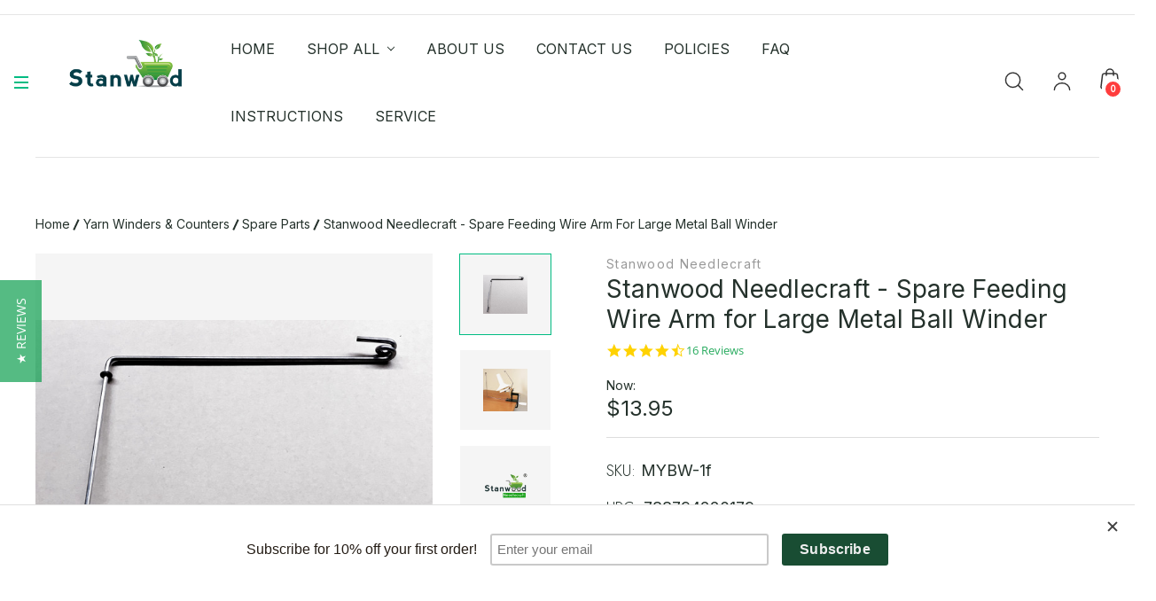

--- FILE ---
content_type: text/html; charset=UTF-8
request_url: https://www.stanwoodimports.com/stanwood-needlecraft-spare-feeding-wire-arm-for-large-metal-ball-winder/
body_size: 20795
content:


<!DOCTYPE html>
<html class="no-js" lang="en">
    <head>
        <title>Stanwood Needlecraft - Spare Feeding Wire Arm for Large Metal Ball Winder  - Stanwood Imports</title>
        <link rel="dns-prefetch preconnect" href="https://cdn11.bigcommerce.com/s-y9kccs" crossorigin><link rel="dns-prefetch preconnect" href="https://fonts.googleapis.com/" crossorigin><link rel="dns-prefetch preconnect" href="https://fonts.gstatic.com/" crossorigin>
        <meta property="product:price:amount" content="13.95" /><meta property="product:price:currency" content="USD" /><meta property="og:url" content="https://www.stanwoodimports.com/stanwood-needlecraft-spare-feeding-wire-arm-for-large-metal-ball-winder/" /><meta property="og:site_name" content="Stanwood Imports" /><meta name="keywords" content="Kinetic Wind Sculptures, Copper Rain Chains, Yarn Winder and Swift"><meta name="description" content="spare bobbin cone yarn holder large metal winder"><link rel='canonical' href='https://www.stanwoodimports.com/stanwood-needlecraft-spare-feeding-wire-arm-for-large-metal-ball-winder/' /><meta name='platform' content='bigcommerce.stencil' /><meta property="og:type" content="product" />
<meta property="og:title" content="Stanwood Needlecraft - Spare Feeding Wire Arm for Large Metal Ball Winder " />
<meta property="og:description" content="spare bobbin cone yarn holder large metal winder" />
<meta property="og:image" content="https://cdn11.bigcommerce.com/s-y9kccs/products/155/images/724/IMG_8990-2__69830.1556597446.386.513.jpg?c=2" />
<meta property="fb:admins" content="jakexzwork@gmail.com" />
<meta property="pinterest:richpins" content="enabled" />
        
         

        <link href="https://cdn11.bigcommerce.com/s-y9kccs/product_images/favicon.ico" rel="shortcut icon">
        <meta name="viewport" content="width=device-width, initial-scale=1.0" />

        <script>
            document.documentElement.className = document.documentElement.className.replace('no-js', 'js');
        </script>

        <script>
    function browserSupportsAllFeatures() {
        return window.Promise
            && window.fetch
            && window.URL
            && window.URLSearchParams
            && window.WeakMap
            // object-fit support
            && ('objectFit' in document.documentElement.style);
    }

    function loadScript(src) {
        var js = document.createElement('script');
        js.src = src;
        js.onerror = function () {
            console.error('Failed to load polyfill script ' + src);
        };
        document.head.appendChild(js);
    }

    if (!browserSupportsAllFeatures()) {
        loadScript('https://cdn11.bigcommerce.com/s-y9kccs/stencil/768229a0-f325-013b-fe20-4ea0080e9624/e/66519d60-f333-013b-ac9f-56d5046f9487/dist/theme-bundle.polyfills.js');
    }
</script>
        <script>window.consentManagerTranslations = `{"locale":"en","locales":{"consent_manager.data_collection_warning":"en","consent_manager.accept_all_cookies":"en","consent_manager.gdpr_settings":"en","consent_manager.data_collection_preferences":"en","consent_manager.manage_data_collection_preferences":"en","consent_manager.use_data_by_cookies":"en","consent_manager.data_categories_table":"en","consent_manager.allow":"en","consent_manager.accept":"en","consent_manager.deny":"en","consent_manager.dismiss":"en","consent_manager.reject_all":"en","consent_manager.category":"en","consent_manager.purpose":"en","consent_manager.functional_category":"en","consent_manager.functional_purpose":"en","consent_manager.analytics_category":"en","consent_manager.analytics_purpose":"en","consent_manager.targeting_category":"en","consent_manager.advertising_category":"en","consent_manager.advertising_purpose":"en","consent_manager.essential_category":"en","consent_manager.esential_purpose":"en","consent_manager.yes":"en","consent_manager.no":"en","consent_manager.not_available":"en","consent_manager.cancel":"en","consent_manager.save":"en","consent_manager.back_to_preferences":"en","consent_manager.close_without_changes":"en","consent_manager.unsaved_changes":"en","consent_manager.by_using":"en","consent_manager.agree_on_data_collection":"en","consent_manager.change_preferences":"en","consent_manager.cancel_dialog_title":"en","consent_manager.privacy_policy":"en","consent_manager.allow_category_tracking":"en","consent_manager.disallow_category_tracking":"en"},"translations":{"consent_manager.data_collection_warning":"We use cookies (and other similar technologies) to collect data to improve your shopping experience.","consent_manager.accept_all_cookies":"Accept All Cookies","consent_manager.gdpr_settings":"Settings","consent_manager.data_collection_preferences":"Website Data Collection Preferences","consent_manager.manage_data_collection_preferences":"Manage Website Data Collection Preferences","consent_manager.use_data_by_cookies":" uses data collected by cookies and JavaScript libraries to improve your shopping experience.","consent_manager.data_categories_table":"The table below outlines how we use this data by category. To opt out of a category of data collection, select 'No' and save your preferences.","consent_manager.allow":"Allow","consent_manager.accept":"Accept","consent_manager.deny":"Deny","consent_manager.dismiss":"Dismiss","consent_manager.reject_all":"Reject all","consent_manager.category":"Category","consent_manager.purpose":"Purpose","consent_manager.functional_category":"Functional","consent_manager.functional_purpose":"Enables enhanced functionality, such as videos and live chat. If you do not allow these, then some or all of these functions may not work properly.","consent_manager.analytics_category":"Analytics","consent_manager.analytics_purpose":"Provide statistical information on site usage, e.g., web analytics so we can improve this website over time.","consent_manager.targeting_category":"Targeting","consent_manager.advertising_category":"Advertising","consent_manager.advertising_purpose":"Used to create profiles or personalize content to enhance your shopping experience.","consent_manager.essential_category":"Essential","consent_manager.esential_purpose":"Essential for the site and any requested services to work, but do not perform any additional or secondary function.","consent_manager.yes":"Yes","consent_manager.no":"No","consent_manager.not_available":"N/A","consent_manager.cancel":"Cancel","consent_manager.save":"Save","consent_manager.back_to_preferences":"Back to Preferences","consent_manager.close_without_changes":"You have unsaved changes to your data collection preferences. Are you sure you want to close without saving?","consent_manager.unsaved_changes":"You have unsaved changes","consent_manager.by_using":"By using our website, you're agreeing to our","consent_manager.agree_on_data_collection":"By using our website, you're agreeing to the collection of data as described in our ","consent_manager.change_preferences":"You can change your preferences at any time","consent_manager.cancel_dialog_title":"Are you sure you want to cancel?","consent_manager.privacy_policy":"Privacy Policy","consent_manager.allow_category_tracking":"Allow [CATEGORY_NAME] tracking","consent_manager.disallow_category_tracking":"Disallow [CATEGORY_NAME] tracking"}}`;</script>

        <script>
            window.lazySizesConfig = window.lazySizesConfig || {};
            window.lazySizesConfig.loadMode = 1;
        </script>
        <script async src="https://cdn11.bigcommerce.com/s-y9kccs/stencil/768229a0-f325-013b-fe20-4ea0080e9624/e/66519d60-f333-013b-ac9f-56d5046f9487/dist/theme-bundle.head_async.js"></script>
        
        
        <link href="https://fonts.googleapis.com/css?family=Montserrat:700,500%7CInter:400%7CJost:300,400,500,600,700&display=block" rel="stylesheet">
        
        <link rel="preload" href="https://cdn11.bigcommerce.com/s-y9kccs/stencil/768229a0-f325-013b-fe20-4ea0080e9624/e/66519d60-f333-013b-ac9f-56d5046f9487/dist/theme-bundle.font.js" as="script">
        <script async src="https://cdn11.bigcommerce.com/s-y9kccs/stencil/768229a0-f325-013b-fe20-4ea0080e9624/e/66519d60-f333-013b-ac9f-56d5046f9487/dist/theme-bundle.font.js"></script>
        

        <link data-stencil-stylesheet href="https://cdn11.bigcommerce.com/s-y9kccs/stencil/768229a0-f325-013b-fe20-4ea0080e9624/e/66519d60-f333-013b-ac9f-56d5046f9487/css/theme-e47dff50-e960-013c-0b78-62727f51fabf.css" rel="stylesheet">

        <!-- Start Tracking Code for analytics_googleanalytics4 -->

<script data-cfasync="false" src="https://cdn11.bigcommerce.com/shared/js/google_analytics4_bodl_subscribers-358423becf5d870b8b603a81de597c10f6bc7699.js" integrity="sha256-gtOfJ3Avc1pEE/hx6SKj/96cca7JvfqllWA9FTQJyfI=" crossorigin="anonymous"></script>
<script data-cfasync="false">
  (function () {
    window.dataLayer = window.dataLayer || [];

    function gtag(){
        dataLayer.push(arguments);
    }

    function initGA4(event) {
         function setupGtag() {
            function configureGtag() {
                gtag('js', new Date());
                gtag('set', 'developer_id.dMjk3Nj', true);
                gtag('config', 'G-2CJ8WBWJ6L');
            }

            var script = document.createElement('script');

            script.src = 'https://www.googletagmanager.com/gtag/js?id=G-2CJ8WBWJ6L';
            script.async = true;
            script.onload = configureGtag;

            document.head.appendChild(script);
        }

        setupGtag();

        if (typeof subscribeOnBodlEvents === 'function') {
            subscribeOnBodlEvents('G-2CJ8WBWJ6L', false);
        }

        window.removeEventListener(event.type, initGA4);
    }

    

    var eventName = document.readyState === 'complete' ? 'consentScriptsLoaded' : 'DOMContentLoaded';
    window.addEventListener(eventName, initGA4, false);
  })()
</script>

<!-- End Tracking Code for analytics_googleanalytics4 -->

<!-- Start Tracking Code for analytics_siteverification -->

<script async src="https://www.googletagmanager.com/gtag/js?id=UA-5426651-1"></script>
<script>
window.dataLayer = window.dataLayer || [];
function gtag(){dataLayer.push(arguments);}
gtag('js', new Date());
gtag('config', 'AW-1039371023');

function trackEcommerce() {
    function gaAddTrans(orderID, store, total, tax, shipping, city, state, country, currency, channelInfo) {
        var transaction = {
            id: orderID,
            affiliation: store,
            revenue: total,
            tax: tax,
            shipping: shipping,
            city: city,
            state: state,
            country: country
        };

        if (currency) {
            transaction.currency = currency;
        }

        ga('ecommerce:addTransaction', transaction);
    }
    
    function gaAddItems(orderID, sku, product, variation, price, qty) {
        ga('ecommerce:addItem', {
            id: orderID,
            sku: sku,
            name: product,
            category: variation,
            price: price,
            quantity: qty
        });
    }

    function gaTrackTrans() {
        ga('ecommerce:send');
    }

    function gtagAddTrans(orderID, store, total, tax, shipping, city, state, country, currency, channelInfo) {
        this.transaction = {
            transaction_id: orderID,
            affiliation: store,
            value: total,
            tax: tax,
            shipping: shipping,
            items: []
        };

        if (currency) {
            this.transaction.currency = currency;
        }
    }

    function gtagAddItem(orderID, sku, product, variation, price, qty) {
        this.transaction.items.push({
            id: sku,
            name: product,
            category: variation,
            price: price,
            quantity: qty
        });
    }

    function gtagTrackTrans() {
        gtag('event', 'purchase', this.transaction);
        gtag('event', 'conversion', {
            'send_to': 'AW-1039371023/-k9cCJP5lesBEI-Wzu8D',
            'value': this.transaction.value,
            'transaction_id': this.transaction.transaction_id,
        });
        this.transaction = null;
    }

    if (typeof gtag === 'function') {
        this._addTrans = gtagAddTrans;
        this._addItem = gtagAddItem;
        this._trackTrans = gtagTrackTrans;
    } else if (typeof ga === 'function') {
        this._addTrans = gaAddTrans;
        this._addItem = gaAddItems;
        this._trackTrans = gaTrackTrans;
    }
}

var pageTracker = new trackEcommerce();

</script>  

<!-- End Tracking Code for analytics_siteverification -->


<script type="text/javascript" src="https://checkout-sdk.bigcommerce.com/v1/loader.js" defer ></script>
<script src="https://www.google.com/recaptcha/api.js" async defer></script>
<script type="text/javascript">
var BCData = {"product_attributes":{"sku":"MYBW-1f","upc":"788794220179","mpn":null,"gtin":null,"weight":null,"base":true,"image":null,"price":{"without_tax":{"formatted":"$13.95","value":13.95,"currency":"USD"},"tax_label":"Sales Tax"},"out_of_stock_behavior":"label_option","out_of_stock_message":"Out of stock, expecting restock in 2-4 weeks","available_modifier_values":[],"in_stock_attributes":[],"stock":null,"instock":true,"stock_message":null,"purchasable":true,"purchasing_message":null,"call_for_price_message":null}};
</script>
<!-- Global site tag (gtag.js) - Google Analytics -->
<script async src="https://www.googletagmanager.com/gtag/js?id=UA-5426651-1"></script>
<script>
  window.dataLayer = window.dataLayer || [];
  function gtag(){dataLayer.push(arguments);}
  gtag('js', new Date());

  gtag('config', 'UA-5426651-1');
</script><!-- Google tag (gtag.js) -->
<script async src="https://www.googletagmanager.com/gtag/js?id=AW-1039371023">
</script>
<script>
  window.dataLayer = window.dataLayer || [];
  function gtag(){dataLayer.push(arguments);}
  gtag('js', new Date());

  gtag('config', 'AW-1039371023');
</script><script>
  gtag('event', 'page_view', {
    'send_to': 'AW-1039371023',
    'user_id': 'replace with value',
    'value': 'replace with value',
    'items': [{
      'id': 'replace with value',
      'google_business_vertical': 'retail'
    }]
  });
</script><!-- Global site tag (gtag.js) - Google Analytics -->
<script async src="https://www.googletagmanager.com/gtag/js?id=G-2CJ8WBWJ6L"></script>
<script>
  window.dataLayer = window.dataLayer || [];
  function gtag(){dataLayer.push(arguments);}
  gtag('js', new Date());

  gtag('config', 'G-2CJ8WBWJ6L');
</script>
 <script data-cfasync="false" src="https://microapps.bigcommerce.com/bodl-events/1.9.4/index.js" integrity="sha256-Y0tDj1qsyiKBRibKllwV0ZJ1aFlGYaHHGl/oUFoXJ7Y=" nonce="" crossorigin="anonymous"></script>
 <script data-cfasync="false" nonce="">

 (function() {
    function decodeBase64(base64) {
       const text = atob(base64);
       const length = text.length;
       const bytes = new Uint8Array(length);
       for (let i = 0; i < length; i++) {
          bytes[i] = text.charCodeAt(i);
       }
       const decoder = new TextDecoder();
       return decoder.decode(bytes);
    }
    window.bodl = JSON.parse(decodeBase64("[base64]"));
 })()

 </script>

<script nonce="">
(function () {
    var xmlHttp = new XMLHttpRequest();

    xmlHttp.open('POST', 'https://bes.gcp.data.bigcommerce.com/nobot');
    xmlHttp.setRequestHeader('Content-Type', 'application/json');
    xmlHttp.send('{"store_id":"736457","timezone_offset":"-7.0","timestamp":"2026-01-22T15:43:24.51877900Z","visit_id":"ce65e452-7309-4fc6-ac2d-e6f79ab8e967","channel_id":1}');
})();
</script>



        


        
    </head>
    <body class="type-product italiano-layout--decor">
        <svg data-src="https://cdn11.bigcommerce.com/s-y9kccs/stencil/768229a0-f325-013b-fe20-4ea0080e9624/e/66519d60-f333-013b-ac9f-56d5046f9487/img/icon-sprite.svg" class="icons-svg-sprite"></svg>

        <a href="#main-content" class="skip-to-main-link">Skip to main content</a>



<header class="header  headerstyletwo" sticky="true" role="banner">
    <div class="pencilbar">
        <div class="container-lg">
            <div class="custom-row flex">
                    <div class="grid">
                        

                    </div>
            </div>
        </div>
        
    </div>
    <div class="header-main">
        
        <div class="container-lg">
            <div class="custom-row flex">
                <div class="grid mobilemenu-icon">
                    <a href="#" class="mobileMenu-toggle" data-mobile-menu-toggle="menu">
                        <span class="mobileMenu-toggleIcon">Toggle menu</span>
                    </a>
                </div>
               
                <div class="grid flex flex-center">
                    <div class="desktopmenu-icon">
                        <a href="javascript:void(0);" class="desktopMenu-toggle" >
                            <span class="mobileMenu-toggleIcon">Toggle menu</span>
                        </a>
                    </div>
                        <div class="header-logo header-logo--center ">
                            <a href="https://www.stanwoodimports.com/" class="header-logo__link" data-header-logo-link>
        <div class="header-logo-image-container">
            <img class="header-logo-image"
                 src="https://cdn11.bigcommerce.com/s-y9kccs/images/stencil/250x100/logo_1525721188__82260.original.png"
                 srcset="https://cdn11.bigcommerce.com/s-y9kccs/images/stencil/250x100/logo_1525721188__82260.original.png 1x, https://cdn11.bigcommerce.com/s-y9kccs/images/stencil/500x200/logo_1525721188__82260.original.png 2x"
                 alt="Stanwood Imports"
                 title="Stanwood Imports"
                 >
        </div>
</a>
                        </div>
                </div>
                <div class="navPages-container grid" id="menu" data-menu>
                    <nav class="navPages">
    <ul class="navPages-list  sf-menu">
        <li class="navPages-item">
            <a class="navPages-action has-subMenu " href="https://www.stanwoodimports.com/"><span>Home</span></a>
        </li>
        <li class="navPages-item">
            <a class="navPages-action has-subMenu " href="/categories"><span>shop all</span>
                <i class="icon navPages-action-moreIcon" aria-hidden="true">
                    <svg><use xlink:href="#icon-chevron-down" /></svg>
                </i>
            </a>

            <ul class="navPage-subMenu-list  custom-scroll">
                <div class="megamenu">
                    <div class="container flex">
                        <div class="megamenu-inner">
                                
                                    <li class="navPages-item">
                                            <a class="navPages-action has-subMenu" href="https://www.stanwoodimports.com/wind-sculptures/">
    <span>Wind Sculptures</span>
    <i class="icon navPages-action-moreIcon" aria-hidden="true">
        <svg><use xlink:href="#icon-chevron-down" /></svg>
    </i>
</a>
<ul class="navPage-childList" id="navPages-32">
    <li class="navPage-childList-item">
        <a class="navPage-childList-action navPages-action"
        href="https://www.stanwoodimports.com/sculptures/"
        aria-label="Sculptures"
        >
            Sculptures
        </a>
    </li>
    <li class="navPage-childList-item">
        <a class="navPage-childList-action navPages-action"
        href="https://www.stanwoodimports.com/spare-parts-accessories/"
        aria-label="Spare Parts/Accessories"
        >
            Spare Parts/Accessories
        </a>
    </li>
    <li class="navPage-childList-item">
        <a class="navPage-childList-action navPages-action"
        href="https://www.stanwoodimports.com/brass-wind-chimes/"
        aria-label="Brass Wind Chimes"
        >
            Brass Wind Chimes
        </a>
    </li>
    <li class="navPage-childList-item">
        <a class="navPage-childList-action navPages-action"
        href="https://www.stanwoodimports.com/hummingbird-feeder/"
        aria-label="Hummingbird Feeder"
        >
            Hummingbird Feeder
        </a>
    </li>
    </ul>
        
    

                                    </li>
                                
                                    <li class="navPages-item">
                                            <a class="navPages-action has-subMenu" href="https://www.stanwoodimports.com/wooden-yarn-swifts/">
    <span>Wooden Yarn Swifts</span>
    <i class="icon navPages-action-moreIcon" aria-hidden="true">
        <svg><use xlink:href="#icon-chevron-down" /></svg>
    </i>
</a>
<ul class="navPage-childList" id="navPages-24">
    <li class="navPage-childList-item">
        <a class="navPage-childList-action navPages-action"
        href="https://www.stanwoodimports.com/yarn-swifts/"
        aria-label="Yarn Swifts"
        >
            Yarn Swifts
        </a>
    </li>
    <li class="navPage-childList-item">
        <a class="navPage-childList-action navPages-action"
        href="https://www.stanwoodimports.com/spare-parts-1/"
        aria-label="Spare Parts"
        >
            Spare Parts
        </a>
    </li>
    </ul>
        
    

                                    </li>
                                
                                    <li class="navPages-item">
                                            <a class="navPages-action has-subMenu activePage" href="https://www.stanwoodimports.com/yarn-winders-and-counters/">
    <span>Yarn Winders &amp; Counters</span>
    <i class="icon navPages-action-moreIcon" aria-hidden="true">
        <svg><use xlink:href="#icon-chevron-down" /></svg>
    </i>
</a>
<ul class="navPage-childList" id="navPages-29">
    <li class="navPage-childList-item">
        <a class="navPage-childList-action navPages-action"
        href="https://www.stanwoodimports.com/ball-winder/"
        aria-label="Ball Winder"
        >
            Ball Winder
        </a>
    </li>
    <li class="navPage-childList-item">
        <a class="navPage-childList-action navPages-action"
        href="https://www.stanwoodimports.com/yarn-counter-1/"
        aria-label="Yarn Counter"
        >
            Yarn Counter
        </a>
    </li>
    <li class="navPage-childList-item">
        <a class="navPage-childList-action navPages-action activePage"
        href="https://www.stanwoodimports.com/spare-parts/"
        aria-label="Spare Parts"
        >
            Spare Parts
        </a>
    </li>
    </ul>
        
    

                                    </li>
                                
                                    <li class="navPages-item">
                                            <a class="navPages-action"
   href="https://www.stanwoodimports.com/yarn-winder-combinations/"
   aria-label="Yarn Winder Combinations"
>
    Yarn Winder Combinations
</a>
                                    </li>
                                
                                    <li class="navPages-item">
                                            <a class="navPages-action has-subMenu" href="https://www.stanwoodimports.com/copper-rain-chains/">
    <span>Copper Rain Chains</span>
    <i class="icon navPages-action-moreIcon" aria-hidden="true">
        <svg><use xlink:href="#icon-chevron-down" /></svg>
    </i>
</a>
<ul class="navPage-childList" id="navPages-19">
    <li class="navPage-childList-item">
        <a class="navPage-childList-action navPages-action"
        href="https://www.stanwoodimports.com/8-ft-full-length/"
        aria-label="8-ft Full Length"
        >
            8-ft Full Length
        </a>
    </li>
    <li class="navPage-childList-item">
        <a class="navPage-childList-action navPages-action"
        href="https://www.stanwoodimports.com/extensions-2-ft/"
        aria-label="Extensions - 2 ft"
        >
            Extensions - 2 ft
        </a>
    </li>
    <li class="navPage-childList-item">
        <a class="navPage-childList-action navPages-action"
        href="https://www.stanwoodimports.com/rain-chain-accessories/"
        aria-label="Rain Chain Accessories"
        >
            Rain Chain Accessories
        </a>
    </li>
    </ul>
        
    

                                    </li>
                                
                                    <li class="navPages-item">
                                            <a class="navPages-action"
   href="https://www.stanwoodimports.com/flag-pole-swivels/"
   aria-label="Flag Pole Swivels"
>
    Flag Pole Swivels
</a>
                                    </li>
                                
                                    <li class="navPages-item">
                                            <a class="navPages-action"
   href="https://www.stanwoodimports.com/new-additions/"
   aria-label="New Additions"
>
    New Additions
</a>
                                    </li>
                                
                                    <li class="navPages-item">
                                            <a class="navPages-action"
   href="https://www.stanwoodimports.com/made-in-the-usa/"
   aria-label="Made in the USA"
>
    Made in the USA
</a>
                                    </li>
                                
                                    <li class="navPages-item">
                                            <a class="navPages-action"
   href="https://www.stanwoodimports.com/monthly-special/"
   aria-label="Monthly Special"
>
    Monthly Special
</a>
                                    </li>
                                
                                    <li class="navPages-item">
                                            <a class="navPages-action"
   href="https://www.stanwoodimports.com/clearance/"
   aria-label="Clearance"
>
    Clearance
</a>
                                    </li>
                        </div>
                        <div class="mega-menuimg">
                            <a href="">
                            <img src="/product_images/uploaded_images/mega-menu-pictures.png" width="512" height="320" loading="lazy">
                            </a>
                        </div>
                    </div>
                </div>         
            </ul>
            
        </li>
        
        
                
                    <li class="navPages-item navPages-item-page">
                        <a class="navPages-action  "
   href="https://www.stanwoodimports.com/about-us/"
   aria-label="About Us"
>
    <span>About Us</span>
</a>
                    </li>
              
                
                    <li class="navPages-item navPages-item-page">
                        <a class="navPages-action  "
   href="https://www.stanwoodimports.com/contact-us/"
   aria-label="Contact Us"
>
    <span>Contact Us</span>
</a>
                    </li>
              
                
                    <li class="navPages-item navPages-item-page">
                        <a class="navPages-action  "
   href="https://www.stanwoodimports.com/policies/"
   aria-label="Policies"
>
    <span>Policies</span>
</a>
                    </li>
              
                
                    <li class="navPages-item navPages-item-page">
                        <a class="navPages-action  "
   href="https://www.stanwoodimports.com/faq/"
   aria-label="FAQ"
>
    <span>FAQ</span>
</a>
                    </li>
              
                
                    <li class="navPages-item navPages-item-page">
                        <a class="navPages-action  "
   href="https://www.stanwoodimports.com/instructions/"
   aria-label="Instructions"
>
    <span>Instructions</span>
</a>
                    </li>
              
                
                    <li class="navPages-item navPages-item-page">
                        <a class="navPages-action  "
   href="https://www.stanwoodimports.com/service/"
   aria-label="Service"
>
    <span>Service</span>
</a>
                    </li>
              
    </ul>
    <ul class="navPages-list navPages-list--user">
            <li class="navPages-item">
                <a class="navPages-action"
                   href="/giftcertificates.php"
                   aria-label="Gift Certificates"
                >
                    Gift Certificates
                </a>
            </li>
            <li class="navPages-item">
                <a class="navPages-action"
                   href="/login.php"
                   aria-label="Sign in"
                >
                    Sign in
                </a>
                    or
                    <a class="navPages-action"
                       href="/login.php?action=create_account"
                       aria-label="Register"
                    >
                        Register
                    </a>
            </li>
    </ul>
</nav>
                    
                </div>
                <div class="grid">
                    <nav class="navUser">
    
    <ul class="navUser-section navUser-section--alt sf-menu">
        <li class="navUser-item search-header">
            <button class="navUser-action navUser-action--quickSearch" type="button" id="quick-search-expand"
                data-search="quickSearch" aria-controls="quickSearch" aria-label="Search">
                <svg>
                    <use xlink:href="#icon-header-search" />
                </svg>
            </button>
        </li>

        <li class="navUser-item navUser-item--account">
            <a class="navUser-action" href="javascript:void(0)" aria-label="My Account">
                <svg>
                    <use xlink:href="#icon-header-user" />
                </svg>
            </a>
            <ul>
                <li class="navUser-item">
                    <a class="navUser-action" href="/login.php" aria-label="Sign in">
                        Sign in
                    </a>
                </li>
                <li class="navUser-item">
                            <a class="navUser-action" href="/login.php?action=create_account" aria-label="Register">
                                Register
                            </a>
                </li>
               
                <li class="navUser-item">
                    <a class="navUser-action" href="/giftcertificates.php"
                        aria-label="Gift Certificates">
                        Gift Certificates
                    </a>
                </li>
                <li class="navUser-item">
                    <a class="navUser-action" href="/login.php"
                        aria-label="Wish Lists">
                        Wish Lists
                    </a>
                </li>
            </ul>
        </li>
        <li class="navUser-item navUser-item--cart">
            <a class="navUser-action" data-cart-preview data-dropdown="cart-preview-dropdown" data-options="align:right"
                href="/cart.php" aria-label="Cart with 0 items">
                <span class="navUser-item-cartLabel">
                    <svg>
                        <use xlink:href="#icon-header-basket" />
                    </svg>
                </span>
                <span class="countPill cart-quantity"></span>
            </a>

            <div class="dropdown-menu" id="cart-preview-dropdown" data-dropdown-content aria-hidden="true"></div>
        </li>
    </ul>
    <div class="dropdown dropdown--quickSearch" id="quickSearch" aria-hidden="true" data-prevent-quick-search-close>
        <div class="search-ovelary"></div>
        <div class="search-wrapper">
    <div class="search-close">
        <svg class="icon">
            <use xlink:href="#icon-faceted-close" />
        </svg>
    </div>
    <div class="container">
        <form class="form" id="headerQuickSearchForm" onsubmit="return false" data-url="/search.php" data-quick-search-form>
            <fieldset class="form-fieldset">
                <div class="form-field">
                    <label class="is-srOnly" for="nav-quick-search">Search</label>
                    <button class="search-btn" type="submit" name="button" onclick="document.getElementById('headerQuickSearchForm').submit();">
                        <svg><use xlink:href="#icon-header-search"></use></svg>
                    </button>
                    <input class="form-input"
                        data-search-quick
                        name="nav-quick-search"
                        id="nav-quick-search"
                        data-error-message="Search field cannot be empty."
                        placeholder="Search the store"
                        autocomplete="off"
                    >                   
                    <div class="search-cancle">
                        <div class="close-search">Cancel</div>
                    </div>
                </div>
            </fieldset>
        </form>
        <div class="searchloader" style="display: none;">
        <img class="lazyload" data-sizes="auto" src="https://cdn11.bigcommerce.com/s-y9kccs/stencil/768229a0-f325-013b-fe20-4ea0080e9624/e/66519d60-f333-013b-ac9f-56d5046f9487/img/loading.svg">
        </div>
        <section class="quickSearchResults" data-bind="html: results"></section>  
        <p role="status"
        aria-live="polite"
        class="aria-description--hidden"
        data-search-aria-message-predefined-text="product results for"
        ></p>
    </div>
</div>
    </div>
</nav>
                </div>
                <div id="headerSidebar" class="header-side-bar custom-scroll"> 
                    

  <ul class="navPages-list ">
    <li class="navPages-item test true">
      <a class="navPages-action has-subMenu" href="https://www.stanwoodimports.com/wind-sculptures/">
    <span>Wind Sculptures</span>
    <i class="icon navPages-action-moreIcon" aria-hidden="true">
        <svg><use xlink:href="#icon-chevron-down" /></svg>
    </i>
</a>

    <ul class="navPage-subMenu-simplelist custom-scroll">
        <div class="simple-megamenu-inner">
                <li class="navPage-subMenu-item">
                        <a class="navPage-subMenu-action navPages-action"
                        href="https://www.stanwoodimports.com/sculptures/"
                        aria-label="Sculptures"
                        >
                            Sculptures
                        </a>
                </li>
                <li class="navPage-subMenu-item">
                        <a class="navPage-subMenu-action navPages-action"
                        href="https://www.stanwoodimports.com/spare-parts-accessories/"
                        aria-label="Spare Parts/Accessories"
                        >
                            Spare Parts/Accessories
                        </a>
                </li>
                <li class="navPage-subMenu-item">
                        <a class="navPage-subMenu-action navPages-action"
                        href="https://www.stanwoodimports.com/brass-wind-chimes/"
                        aria-label="Brass Wind Chimes"
                        >
                            Brass Wind Chimes
                        </a>
                </li>
                <li class="navPage-subMenu-item">
                        <a class="navPage-subMenu-action navPages-action"
                        href="https://www.stanwoodimports.com/hummingbird-feeder/"
                        aria-label="Hummingbird Feeder"
                        >
                            Hummingbird Feeder
                        </a>
                </li>
        </div>
            
    </ul>

    </li>
    <li class="navPages-item test true">
      <a class="navPages-action has-subMenu" href="https://www.stanwoodimports.com/wooden-yarn-swifts/">
    <span>Wooden Yarn Swifts</span>
    <i class="icon navPages-action-moreIcon" aria-hidden="true">
        <svg><use xlink:href="#icon-chevron-down" /></svg>
    </i>
</a>

    <ul class="navPage-subMenu-simplelist custom-scroll">
        <div class="simple-megamenu-inner">
                <li class="navPage-subMenu-item">
                        <a class="navPage-subMenu-action navPages-action"
                        href="https://www.stanwoodimports.com/yarn-swifts/"
                        aria-label="Yarn Swifts"
                        >
                            Yarn Swifts
                        </a>
                </li>
                <li class="navPage-subMenu-item">
                        <a class="navPage-subMenu-action navPages-action"
                        href="https://www.stanwoodimports.com/spare-parts-1/"
                        aria-label="Spare Parts"
                        >
                            Spare Parts
                        </a>
                </li>
        </div>
            
    </ul>

    </li>
    <li class="navPages-item test true">
      <a class="navPages-action has-subMenu activePage" href="https://www.stanwoodimports.com/yarn-winders-and-counters/">
    <span>Yarn Winders &amp; Counters</span>
    <i class="icon navPages-action-moreIcon" aria-hidden="true">
        <svg><use xlink:href="#icon-chevron-down" /></svg>
    </i>
</a>

    <ul class="navPage-subMenu-simplelist custom-scroll">
        <div class="simple-megamenu-inner">
                <li class="navPage-subMenu-item">
                        <a class="navPage-subMenu-action navPages-action"
                        href="https://www.stanwoodimports.com/ball-winder/"
                        aria-label="Ball Winder"
                        >
                            Ball Winder
                        </a>
                </li>
                <li class="navPage-subMenu-item">
                        <a class="navPage-subMenu-action navPages-action"
                        href="https://www.stanwoodimports.com/yarn-counter-1/"
                        aria-label="Yarn Counter"
                        >
                            Yarn Counter
                        </a>
                </li>
                <li class="navPage-subMenu-item">
                        <a class="navPage-subMenu-action navPages-action activePage"
                        href="https://www.stanwoodimports.com/spare-parts/"
                        aria-label="Spare Parts"
                        >
                            Spare Parts
                        </a>
                </li>
        </div>
            
    </ul>

    </li>
    <li class="navPages-item test true">
      <a class="navPages-action"
   href="https://www.stanwoodimports.com/yarn-winder-combinations/"
   aria-label="Yarn Winder Combinations"
>
    Yarn Winder Combinations
</a>
    </li>
    <li class="navPages-item test true">
      <a class="navPages-action has-subMenu" href="https://www.stanwoodimports.com/copper-rain-chains/">
    <span>Copper Rain Chains</span>
    <i class="icon navPages-action-moreIcon" aria-hidden="true">
        <svg><use xlink:href="#icon-chevron-down" /></svg>
    </i>
</a>

    <ul class="navPage-subMenu-simplelist custom-scroll">
        <div class="simple-megamenu-inner">
                <li class="navPage-subMenu-item">
                        <a class="navPage-subMenu-action navPages-action"
                        href="https://www.stanwoodimports.com/8-ft-full-length/"
                        aria-label="8-ft Full Length"
                        >
                            8-ft Full Length
                        </a>
                </li>
                <li class="navPage-subMenu-item">
                        <a class="navPage-subMenu-action navPages-action"
                        href="https://www.stanwoodimports.com/extensions-2-ft/"
                        aria-label="Extensions - 2 ft"
                        >
                            Extensions - 2 ft
                        </a>
                </li>
                <li class="navPage-subMenu-item">
                        <a class="navPage-subMenu-action navPages-action"
                        href="https://www.stanwoodimports.com/rain-chain-accessories/"
                        aria-label="Rain Chain Accessories"
                        >
                            Rain Chain Accessories
                        </a>
                </li>
        </div>
            
    </ul>

    </li>
    <li class="navPages-item test true">
      <a class="navPages-action"
   href="https://www.stanwoodimports.com/flag-pole-swivels/"
   aria-label="Flag Pole Swivels"
>
    Flag Pole Swivels
</a>
    </li>
    <li class="navPages-item test true">
      <a class="navPages-action"
   href="https://www.stanwoodimports.com/new-additions/"
   aria-label="New Additions"
>
    New Additions
</a>
    </li>
    <li class="navPages-item test true">
      <a class="navPages-action"
   href="https://www.stanwoodimports.com/made-in-the-usa/"
   aria-label="Made in the USA"
>
    Made in the USA
</a>
    </li>
    <li class="navPages-item test true">
      <a class="navPages-action"
   href="https://www.stanwoodimports.com/monthly-special/"
   aria-label="Monthly Special"
>
    Monthly Special
</a>
    </li>
    <li class="navPages-item test true">
      <a class="navPages-action"
   href="https://www.stanwoodimports.com/clearance/"
   aria-label="Clearance"
>
    Clearance
</a>
    </li>
  </ul>
                    
                </div>
                <div class="headersidebar-overlay"></div>
            </div>
        </div>
    </div>
</header>

    <nav class="navUser mobile-navigation-link">
    
    <ul class="navUser-section navUser-section--alt sf-menu">
       
        
        <li class="navUser-item navUser-item--account">
            <a class="navUser-action" href="javascript:void(0)" aria-label="My Account">
                <svg>
                    <use xlink:href="#icon-header-user" />
                </svg>
            </a>
            <ul>
                <li class="navUser-item">
                    <a class="navUser-action" href="/login.php" aria-label="Sign in">
                        Sign in
                    </a>
                </li>
                <li class="navUser-item">
                            <a class="navUser-action" href="/login.php?action=create_account" aria-label="Register">
                                Register
                            </a>
                </li>
                <li class="navUser-item">
                    <a class="navUser-action" href="/giftcertificates.php"
                        aria-label="Gift Certificates">
                        Gift Certificates
                    </a>
                </li>
                <li class="navUser-item">
                    <a class="navUser-action" href="/login.php"
                        aria-label="Wish Lists">
                        Wish Lists
                    </a>
                </li>
            </ul>
        </li>
        <li class="navUser-item navUser-item--cart">
            <a class="navUser-action" data-cart-preview data-dropdown="cart-preview-dropdown" data-options="align:right"
                href="/cart.php" aria-label="Cart with 0 items">
                <span class="navUser-item-cartLabel">
                    <svg>
                        <use xlink:href="#icon-header-basket" />
                    </svg>
                </span>
                <span class="countPill cart-quantity"></span>
            </a>

            <div class="dropdown-menu" id="cart-preview-dropdown" data-dropdown-content aria-hidden="true"></div>
        </li>
    </ul>
</nav>


<div data-content-region="header_bottom--global"><div data-layout-id="170e524f-4b24-461e-8605-d329df269567">       <div data-sub-layout-container="87073b89-3248-49fe-a76b-edbc69b7720e" data-layout-name="Layout">
    <style data-container-styling="87073b89-3248-49fe-a76b-edbc69b7720e">
        [data-sub-layout-container="87073b89-3248-49fe-a76b-edbc69b7720e"] {
            box-sizing: border-box;
            display: flex;
            flex-wrap: wrap;
            z-index: 0;
            position: relative;
            padding-top: 0px;
            padding-right: 0px;
            padding-bottom: 0px;
            padding-left: 0px;
            margin-top: 0px;
            margin-right: 0px;
            margin-bottom: 0px;
            margin-left: 0px;
            border-width: px;
            border-style: ;
            border-color: ;
        }

        [data-sub-layout-container="87073b89-3248-49fe-a76b-edbc69b7720e"]:after {
            display: block;
            position: absolute;
            top: 0;
            left: 0;
            bottom: 0;
            right: 0;
            background-size: cover;
            z-index: auto;
        }
    </style>

    <div data-sub-layout="ea21b046-3ebc-4735-8046-d7cb42886a02">
        <style data-column-styling="ea21b046-3ebc-4735-8046-d7cb42886a02">
            [data-sub-layout="ea21b046-3ebc-4735-8046-d7cb42886a02"] {
                display: flex;
                flex-direction: column;
                box-sizing: border-box;
                flex-basis: 100%;
                max-width: 100%;
                z-index: 0;
                position: relative;
                padding-top: 0px;
                padding-right: 10.5px;
                padding-bottom: 0px;
                padding-left: 10.5px;
                margin-top: 0px;
                margin-right: 0px;
                margin-bottom: 0px;
                margin-left: 0px;
                border-width: px;
                border-style: ;
                border-color: ;
                justify-content: center;
            }
            [data-sub-layout="ea21b046-3ebc-4735-8046-d7cb42886a02"]:after {
                display: block;
                position: absolute;
                top: 0;
                left: 0;
                bottom: 0;
                right: 0;
                background-size: cover;
                z-index: auto;
            }
            @media only screen and (max-width: 700px) {
                [data-sub-layout="ea21b046-3ebc-4735-8046-d7cb42886a02"] {
                    flex-basis: 100%;
                    max-width: 100%;
                }
            }
        </style>
        <div data-widget-id="57a7856d-eccd-4ebb-b491-2bdb15c53b61" data-placement-id="1c8f3d44-b297-4685-9e00-9ec050fd984f" data-placement-status="ACTIVE"><style>
  .sd-spacer-57a7856d-eccd-4ebb-b491-2bdb15c53b61 {
    height: 8px;
  }
</style>

<div class="sd-spacer-57a7856d-eccd-4ebb-b491-2bdb15c53b61">
</div>
</div>
    </div>
</div>

</div></div>
<div data-content-region="header_bottom"></div>
        <main class="body" id="main-content" role="main" data-currency-code="USD">
     
     
    <div class="container">
            <div class="page-inner">
    <nav aria-label="Breadcrumb">
    <ol class="breadcrumbs">
        <li class="breadcrumb " itemprop="itemListElement" itemscope itemtype="http://schema.org/ListItem">
                <a href="https://www.stanwoodimports.com/" class="breadcrumb-label" itemprop="item"><span itemprop="name">Home</span></a>
            <meta itemprop="position" content="1" />
        </li>
        <li class="breadcrumb " itemprop="itemListElement" itemscope itemtype="http://schema.org/ListItem">
                <a href="https://www.stanwoodimports.com/yarn-winders-and-counters/" class="breadcrumb-label" itemprop="item"><span itemprop="name">Yarn Winders &amp; Counters</span></a>
            <meta itemprop="position" content="2" />
        </li>
        <li class="breadcrumb " itemprop="itemListElement" itemscope itemtype="http://schema.org/ListItem">
                <a href="https://www.stanwoodimports.com/spare-parts/" class="breadcrumb-label" itemprop="item"><span itemprop="name">Spare Parts</span></a>
            <meta itemprop="position" content="3" />
        </li>
        <li class="breadcrumb is-active" itemprop="itemListElement" itemscope itemtype="http://schema.org/ListItem">
                <meta itemprop="item" content="https://www.stanwoodimports.com/stanwood-needlecraft-spare-feeding-wire-arm-for-large-metal-ball-winder/">
                <span class="breadcrumb-label" itemprop="name"> 
                        Stanwood Needlecraft - Spare Feeding Wire Arm for Large Metal Ball Winder 
                                    </span>
            <meta itemprop="position" content="4" />
        </li>
    </ol>
</nav>

<script type="application/ld+json">
{
    "@context": "https://schema.org",
    "@type": "BreadcrumbList",
    "itemListElement":
    [
        {
            "@type": "ListItem",
            "position": 1,
            "item": {
                "@id": "https://www.stanwoodimports.com/",
                "name": "Home"
            }
        },
        {
            "@type": "ListItem",
            "position": 2,
            "item": {
                "@id": "https://www.stanwoodimports.com/yarn-winders-and-counters/",
                "name": "Yarn Winders & Counters"
            }
        },
        {
            "@type": "ListItem",
            "position": 3,
            "item": {
                "@id": "https://www.stanwoodimports.com/spare-parts/",
                "name": "Spare Parts"
            }
        },
        {
            "@type": "ListItem",
            "position": 4,
            "item": {
                "@id": "https://www.stanwoodimports.com/stanwood-needlecraft-spare-feeding-wire-arm-for-large-metal-ball-winder/",
                "name": "Stanwood Needlecraft - Spare Feeding Wire Arm for Large Metal Ball Winder "
            }
        }
    ]
}
</script>


    <div>
        <div class="productView" >


    <section class="productView-images" data-image-gallery>
        <span
    data-carousel-content-change-message
    class="aria-description--hidden"
    aria-live="polite" 
    role="status"></span>


        <figure class="productView-image " data-image-gallery-main 
            data-zoom-image=""
            >
           <div class="productView-img-container slider-single" data-slick='{
                    "slidesToShow": 1,
                    "slidesToScroll": 1,
                    "mobileFirst": true,
                    "arrows": false,
                    "asNavFor": ".slider-nav",
                    "fade": false,
                    "rows": 0,
                    "dots": false,
                    "adaptiveHeight": false,
                    "infinite": false,
                    "focusOnSelect": true,
                    "responsive": [
                        {
                            "breakpoint": 1024,
                            "settings": {
                                "dots": false
                            }
                        },
                        {
                            "breakpoint": 320,
                            "settings": {
                                "dots": false,
                                "adaptiveHeight": false
                            }
                        }
                      ]
                }'>
                    <a rel="gallery"
                        href="https://cdn11.bigcommerce.com/s-y9kccs/images/stencil/original/products/155/724/IMG_8990-2__69830.1556597446.jpg?c=2" >

                        <img src="https://cdn11.bigcommerce.com/s-y9kccs/images/stencil/160w/products/155/724/IMG_8990-2__69830.1556597446.jpg?c=2" alt="Stanwood Needlecraft - Spare Feeding Wire Arm for Large Metal Ball Winder " title="Stanwood Needlecraft - Spare Feeding Wire Arm for Large Metal Ball Winder " data-sizes="auto"
    srcset="[data-uri]"
data-srcset="https://cdn11.bigcommerce.com/s-y9kccs/images/stencil/80w/products/155/724/IMG_8990-2__69830.1556597446.jpg?c=2 80w, https://cdn11.bigcommerce.com/s-y9kccs/images/stencil/160w/products/155/724/IMG_8990-2__69830.1556597446.jpg?c=2 160w, https://cdn11.bigcommerce.com/s-y9kccs/images/stencil/320w/products/155/724/IMG_8990-2__69830.1556597446.jpg?c=2 320w, https://cdn11.bigcommerce.com/s-y9kccs/images/stencil/640w/products/155/724/IMG_8990-2__69830.1556597446.jpg?c=2 640w, https://cdn11.bigcommerce.com/s-y9kccs/images/stencil/960w/products/155/724/IMG_8990-2__69830.1556597446.jpg?c=2 960w, https://cdn11.bigcommerce.com/s-y9kccs/images/stencil/1280w/products/155/724/IMG_8990-2__69830.1556597446.jpg?c=2 1280w, https://cdn11.bigcommerce.com/s-y9kccs/images/stencil/1920w/products/155/724/IMG_8990-2__69830.1556597446.jpg?c=2 1920w, https://cdn11.bigcommerce.com/s-y9kccs/images/stencil/2560w/products/155/724/IMG_8990-2__69830.1556597446.jpg?c=2 2560w"

class="lazyload productView-image--default"

data-main-image />

                    </a>
                    <a rel="gallery"
                        href="https://cdn11.bigcommerce.com/s-y9kccs/images/stencil/original/products/155/576/a20791b135e163212fa71a_l__35402.1521311222.jpg?c=2" >

                        <img src="https://cdn11.bigcommerce.com/s-y9kccs/images/stencil/160w/products/155/576/a20791b135e163212fa71a_l__35402.1521311222.jpg?c=2" alt="Stanwood Needlecraft - Spare Feeding Wire Arm for Large Metal Ball Winder " title="Stanwood Needlecraft - Spare Feeding Wire Arm for Large Metal Ball Winder " data-sizes="auto"
    srcset="[data-uri]"
data-srcset="https://cdn11.bigcommerce.com/s-y9kccs/images/stencil/80w/products/155/576/a20791b135e163212fa71a_l__35402.1521311222.jpg?c=2 80w, https://cdn11.bigcommerce.com/s-y9kccs/images/stencil/160w/products/155/576/a20791b135e163212fa71a_l__35402.1521311222.jpg?c=2 160w, https://cdn11.bigcommerce.com/s-y9kccs/images/stencil/320w/products/155/576/a20791b135e163212fa71a_l__35402.1521311222.jpg?c=2 320w, https://cdn11.bigcommerce.com/s-y9kccs/images/stencil/640w/products/155/576/a20791b135e163212fa71a_l__35402.1521311222.jpg?c=2 640w, https://cdn11.bigcommerce.com/s-y9kccs/images/stencil/960w/products/155/576/a20791b135e163212fa71a_l__35402.1521311222.jpg?c=2 960w, https://cdn11.bigcommerce.com/s-y9kccs/images/stencil/1280w/products/155/576/a20791b135e163212fa71a_l__35402.1521311222.jpg?c=2 1280w, https://cdn11.bigcommerce.com/s-y9kccs/images/stencil/1920w/products/155/576/a20791b135e163212fa71a_l__35402.1521311222.jpg?c=2 1920w, https://cdn11.bigcommerce.com/s-y9kccs/images/stencil/2560w/products/155/576/a20791b135e163212fa71a_l__35402.1521311222.jpg?c=2 2560w"

class="lazyload productView-image--default"

data-main-image />

                    </a>
                    <a rel="gallery"
                        href="https://cdn11.bigcommerce.com/s-y9kccs/images/stencil/original/products/155/577/a207916143a85cd3385fb2_m__94941.1521311222.jpg?c=2" >

                        <img src="https://cdn11.bigcommerce.com/s-y9kccs/images/stencil/160w/products/155/577/a207916143a85cd3385fb2_m__94941.1521311222.jpg?c=2" alt="Stanwood Needlecraft - Spare Feeding Wire Arm for Large Metal Ball Winder " title="Stanwood Needlecraft - Spare Feeding Wire Arm for Large Metal Ball Winder " data-sizes="auto"
    srcset="[data-uri]"
data-srcset="https://cdn11.bigcommerce.com/s-y9kccs/images/stencil/80w/products/155/577/a207916143a85cd3385fb2_m__94941.1521311222.jpg?c=2 80w, https://cdn11.bigcommerce.com/s-y9kccs/images/stencil/160w/products/155/577/a207916143a85cd3385fb2_m__94941.1521311222.jpg?c=2 160w, https://cdn11.bigcommerce.com/s-y9kccs/images/stencil/320w/products/155/577/a207916143a85cd3385fb2_m__94941.1521311222.jpg?c=2 320w, https://cdn11.bigcommerce.com/s-y9kccs/images/stencil/640w/products/155/577/a207916143a85cd3385fb2_m__94941.1521311222.jpg?c=2 640w, https://cdn11.bigcommerce.com/s-y9kccs/images/stencil/960w/products/155/577/a207916143a85cd3385fb2_m__94941.1521311222.jpg?c=2 960w, https://cdn11.bigcommerce.com/s-y9kccs/images/stencil/1280w/products/155/577/a207916143a85cd3385fb2_m__94941.1521311222.jpg?c=2 1280w, https://cdn11.bigcommerce.com/s-y9kccs/images/stencil/1920w/products/155/577/a207916143a85cd3385fb2_m__94941.1521311222.jpg?c=2 1920w, https://cdn11.bigcommerce.com/s-y9kccs/images/stencil/2560w/products/155/577/a207916143a85cd3385fb2_m__94941.1521311222.jpg?c=2 2560w"

class="lazyload productView-image--default"

data-main-image />

                    </a>


                </div>


            
        </figure>

        <ul class="productView-thumbnails slider-nav wow fadeInUp "
            data-wow-offset="100" data-wow-duration="600ms"  data-slick='{
                "infinite": false,
                "mobileFirst": true,
                "slidesToShow": 5,
                "dots": false,
                "accessibility": false,
                "vertical": true,
                "asNavFor": ".slider-single",
                "slidesToScroll": 1,
                "focusOnSelect": true,
                "arrows": true,
                "responsive": [
                        {
                            "breakpoint": 1024,
                            "settings": {
                                "vertical": true
                            }
                        },
                        {
                            "breakpoint": 900,
                            "settings": {
                                "slidesToShow": 4,
                                "vertical": false
                            }
                        },
                        {
                            "breakpoint": 767,
                            "settings": {
                                "slidesToShow": 3,
                                "vertical": false
                            }
                        },
                        {
                            "breakpoint": 700,
                            "settings": {
                                "slidesToShow": 5,
                                "vertical": false
                            }
                        },
                        {
                            "breakpoint": 551,
                            "settings": {
                                "slidesToShow": 4,
                                "vertical": false
                            }
                        },
                        {
                            "breakpoint": 240,
                            "settings": {
                                "dots": false,
                                "adaptiveHeight": false,
                                "slidesToShow": 3,
                                "vertical": false
                            }
                        }
                ]
            }' >
            <li class="productView-thumbnail">
                <a class="productView-thumbnail-link"
                    href="https://cdn11.bigcommerce.com/s-y9kccs/images/stencil/original/products/155/724/IMG_8990-2__69830.1556597446.jpg?c=2"
                    
                    data-image-gallery-new-image-url="https://cdn11.bigcommerce.com/s-y9kccs/images/stencil/648x648/products/155/724/IMG_8990-2__69830.1556597446.jpg?c=2"
                    data-image-gallery-new-image-srcset="https://cdn11.bigcommerce.com/s-y9kccs/images/stencil/80w/products/155/724/IMG_8990-2__69830.1556597446.jpg?c=2 80w, https://cdn11.bigcommerce.com/s-y9kccs/images/stencil/160w/products/155/724/IMG_8990-2__69830.1556597446.jpg?c=2 160w, https://cdn11.bigcommerce.com/s-y9kccs/images/stencil/320w/products/155/724/IMG_8990-2__69830.1556597446.jpg?c=2 320w, https://cdn11.bigcommerce.com/s-y9kccs/images/stencil/640w/products/155/724/IMG_8990-2__69830.1556597446.jpg?c=2 640w, https://cdn11.bigcommerce.com/s-y9kccs/images/stencil/960w/products/155/724/IMG_8990-2__69830.1556597446.jpg?c=2 960w, https://cdn11.bigcommerce.com/s-y9kccs/images/stencil/1280w/products/155/724/IMG_8990-2__69830.1556597446.jpg?c=2 1280w, https://cdn11.bigcommerce.com/s-y9kccs/images/stencil/1920w/products/155/724/IMG_8990-2__69830.1556597446.jpg?c=2 1920w, https://cdn11.bigcommerce.com/s-y9kccs/images/stencil/2560w/products/155/724/IMG_8990-2__69830.1556597446.jpg?c=2 2560w"
                    data-image-gallery-zoom-image-url="https://cdn11.bigcommerce.com/s-y9kccs/images/stencil/1280x1280/products/155/724/IMG_8990-2__69830.1556597446.jpg?c=2">
                    <img src="https://cdn11.bigcommerce.com/s-y9kccs/images/stencil/50x50/products/155/724/IMG_8990-2__69830.1556597446.jpg?c=2" alt="Stanwood Needlecraft - Spare Feeding Wire Arm for Large Metal Ball Winder " title="Stanwood Needlecraft - Spare Feeding Wire Arm for Large Metal Ball Winder " data-sizes="auto"
    srcset="https://cdn11.bigcommerce.com/s-y9kccs/images/stencil/80w/products/155/724/IMG_8990-2__69830.1556597446.jpg?c=2"
data-srcset="https://cdn11.bigcommerce.com/s-y9kccs/images/stencil/80w/products/155/724/IMG_8990-2__69830.1556597446.jpg?c=2 80w, https://cdn11.bigcommerce.com/s-y9kccs/images/stencil/160w/products/155/724/IMG_8990-2__69830.1556597446.jpg?c=2 160w, https://cdn11.bigcommerce.com/s-y9kccs/images/stencil/320w/products/155/724/IMG_8990-2__69830.1556597446.jpg?c=2 320w, https://cdn11.bigcommerce.com/s-y9kccs/images/stencil/640w/products/155/724/IMG_8990-2__69830.1556597446.jpg?c=2 640w, https://cdn11.bigcommerce.com/s-y9kccs/images/stencil/960w/products/155/724/IMG_8990-2__69830.1556597446.jpg?c=2 960w, https://cdn11.bigcommerce.com/s-y9kccs/images/stencil/1280w/products/155/724/IMG_8990-2__69830.1556597446.jpg?c=2 1280w, https://cdn11.bigcommerce.com/s-y9kccs/images/stencil/1920w/products/155/724/IMG_8990-2__69830.1556597446.jpg?c=2 1920w, https://cdn11.bigcommerce.com/s-y9kccs/images/stencil/2560w/products/155/724/IMG_8990-2__69830.1556597446.jpg?c=2 2560w"

class="lazyload"

 />
                </a>
            </li>
            <li class="productView-thumbnail">
                <a class="productView-thumbnail-link"
                    href="https://cdn11.bigcommerce.com/s-y9kccs/images/stencil/original/products/155/576/a20791b135e163212fa71a_l__35402.1521311222.jpg?c=2"
                    
                    data-image-gallery-new-image-url="https://cdn11.bigcommerce.com/s-y9kccs/images/stencil/648x648/products/155/576/a20791b135e163212fa71a_l__35402.1521311222.jpg?c=2"
                    data-image-gallery-new-image-srcset="https://cdn11.bigcommerce.com/s-y9kccs/images/stencil/80w/products/155/576/a20791b135e163212fa71a_l__35402.1521311222.jpg?c=2 80w, https://cdn11.bigcommerce.com/s-y9kccs/images/stencil/160w/products/155/576/a20791b135e163212fa71a_l__35402.1521311222.jpg?c=2 160w, https://cdn11.bigcommerce.com/s-y9kccs/images/stencil/320w/products/155/576/a20791b135e163212fa71a_l__35402.1521311222.jpg?c=2 320w, https://cdn11.bigcommerce.com/s-y9kccs/images/stencil/640w/products/155/576/a20791b135e163212fa71a_l__35402.1521311222.jpg?c=2 640w, https://cdn11.bigcommerce.com/s-y9kccs/images/stencil/960w/products/155/576/a20791b135e163212fa71a_l__35402.1521311222.jpg?c=2 960w, https://cdn11.bigcommerce.com/s-y9kccs/images/stencil/1280w/products/155/576/a20791b135e163212fa71a_l__35402.1521311222.jpg?c=2 1280w, https://cdn11.bigcommerce.com/s-y9kccs/images/stencil/1920w/products/155/576/a20791b135e163212fa71a_l__35402.1521311222.jpg?c=2 1920w, https://cdn11.bigcommerce.com/s-y9kccs/images/stencil/2560w/products/155/576/a20791b135e163212fa71a_l__35402.1521311222.jpg?c=2 2560w"
                    data-image-gallery-zoom-image-url="https://cdn11.bigcommerce.com/s-y9kccs/images/stencil/1280x1280/products/155/576/a20791b135e163212fa71a_l__35402.1521311222.jpg?c=2">
                    <img src="https://cdn11.bigcommerce.com/s-y9kccs/images/stencil/50x50/products/155/576/a20791b135e163212fa71a_l__35402.1521311222.jpg?c=2" alt="Stanwood Needlecraft - Spare Feeding Wire Arm for Large Metal Ball Winder " title="Stanwood Needlecraft - Spare Feeding Wire Arm for Large Metal Ball Winder " data-sizes="auto"
    srcset="https://cdn11.bigcommerce.com/s-y9kccs/images/stencil/80w/products/155/576/a20791b135e163212fa71a_l__35402.1521311222.jpg?c=2"
data-srcset="https://cdn11.bigcommerce.com/s-y9kccs/images/stencil/80w/products/155/576/a20791b135e163212fa71a_l__35402.1521311222.jpg?c=2 80w, https://cdn11.bigcommerce.com/s-y9kccs/images/stencil/160w/products/155/576/a20791b135e163212fa71a_l__35402.1521311222.jpg?c=2 160w, https://cdn11.bigcommerce.com/s-y9kccs/images/stencil/320w/products/155/576/a20791b135e163212fa71a_l__35402.1521311222.jpg?c=2 320w, https://cdn11.bigcommerce.com/s-y9kccs/images/stencil/640w/products/155/576/a20791b135e163212fa71a_l__35402.1521311222.jpg?c=2 640w, https://cdn11.bigcommerce.com/s-y9kccs/images/stencil/960w/products/155/576/a20791b135e163212fa71a_l__35402.1521311222.jpg?c=2 960w, https://cdn11.bigcommerce.com/s-y9kccs/images/stencil/1280w/products/155/576/a20791b135e163212fa71a_l__35402.1521311222.jpg?c=2 1280w, https://cdn11.bigcommerce.com/s-y9kccs/images/stencil/1920w/products/155/576/a20791b135e163212fa71a_l__35402.1521311222.jpg?c=2 1920w, https://cdn11.bigcommerce.com/s-y9kccs/images/stencil/2560w/products/155/576/a20791b135e163212fa71a_l__35402.1521311222.jpg?c=2 2560w"

class="lazyload"

 />
                </a>
            </li>
            <li class="productView-thumbnail">
                <a class="productView-thumbnail-link"
                    href="https://cdn11.bigcommerce.com/s-y9kccs/images/stencil/original/products/155/577/a207916143a85cd3385fb2_m__94941.1521311222.jpg?c=2"
                    
                    data-image-gallery-new-image-url="https://cdn11.bigcommerce.com/s-y9kccs/images/stencil/648x648/products/155/577/a207916143a85cd3385fb2_m__94941.1521311222.jpg?c=2"
                    data-image-gallery-new-image-srcset="https://cdn11.bigcommerce.com/s-y9kccs/images/stencil/80w/products/155/577/a207916143a85cd3385fb2_m__94941.1521311222.jpg?c=2 80w, https://cdn11.bigcommerce.com/s-y9kccs/images/stencil/160w/products/155/577/a207916143a85cd3385fb2_m__94941.1521311222.jpg?c=2 160w, https://cdn11.bigcommerce.com/s-y9kccs/images/stencil/320w/products/155/577/a207916143a85cd3385fb2_m__94941.1521311222.jpg?c=2 320w, https://cdn11.bigcommerce.com/s-y9kccs/images/stencil/640w/products/155/577/a207916143a85cd3385fb2_m__94941.1521311222.jpg?c=2 640w, https://cdn11.bigcommerce.com/s-y9kccs/images/stencil/960w/products/155/577/a207916143a85cd3385fb2_m__94941.1521311222.jpg?c=2 960w, https://cdn11.bigcommerce.com/s-y9kccs/images/stencil/1280w/products/155/577/a207916143a85cd3385fb2_m__94941.1521311222.jpg?c=2 1280w, https://cdn11.bigcommerce.com/s-y9kccs/images/stencil/1920w/products/155/577/a207916143a85cd3385fb2_m__94941.1521311222.jpg?c=2 1920w, https://cdn11.bigcommerce.com/s-y9kccs/images/stencil/2560w/products/155/577/a207916143a85cd3385fb2_m__94941.1521311222.jpg?c=2 2560w"
                    data-image-gallery-zoom-image-url="https://cdn11.bigcommerce.com/s-y9kccs/images/stencil/1280x1280/products/155/577/a207916143a85cd3385fb2_m__94941.1521311222.jpg?c=2">
                    <img src="https://cdn11.bigcommerce.com/s-y9kccs/images/stencil/50x50/products/155/577/a207916143a85cd3385fb2_m__94941.1521311222.jpg?c=2" alt="Stanwood Needlecraft - Spare Feeding Wire Arm for Large Metal Ball Winder " title="Stanwood Needlecraft - Spare Feeding Wire Arm for Large Metal Ball Winder " data-sizes="auto"
    srcset="https://cdn11.bigcommerce.com/s-y9kccs/images/stencil/80w/products/155/577/a207916143a85cd3385fb2_m__94941.1521311222.jpg?c=2"
data-srcset="https://cdn11.bigcommerce.com/s-y9kccs/images/stencil/80w/products/155/577/a207916143a85cd3385fb2_m__94941.1521311222.jpg?c=2 80w, https://cdn11.bigcommerce.com/s-y9kccs/images/stencil/160w/products/155/577/a207916143a85cd3385fb2_m__94941.1521311222.jpg?c=2 160w, https://cdn11.bigcommerce.com/s-y9kccs/images/stencil/320w/products/155/577/a207916143a85cd3385fb2_m__94941.1521311222.jpg?c=2 320w, https://cdn11.bigcommerce.com/s-y9kccs/images/stencil/640w/products/155/577/a207916143a85cd3385fb2_m__94941.1521311222.jpg?c=2 640w, https://cdn11.bigcommerce.com/s-y9kccs/images/stencil/960w/products/155/577/a207916143a85cd3385fb2_m__94941.1521311222.jpg?c=2 960w, https://cdn11.bigcommerce.com/s-y9kccs/images/stencil/1280w/products/155/577/a207916143a85cd3385fb2_m__94941.1521311222.jpg?c=2 1280w, https://cdn11.bigcommerce.com/s-y9kccs/images/stencil/1920w/products/155/577/a207916143a85cd3385fb2_m__94941.1521311222.jpg?c=2 1920w, https://cdn11.bigcommerce.com/s-y9kccs/images/stencil/2560w/products/155/577/a207916143a85cd3385fb2_m__94941.1521311222.jpg?c=2 2560w"

class="lazyload"

 />
                </a>
            </li>


        </ul>

    </section>

    <section class="productView-details product-data">
        <div class="productView-product   ">
            <p class="productView-brand">
                <a href="https://www.stanwoodimports.com/brands/Stanwood-Needlecraft.html">Stanwood Needlecraft</a>
            </p>
            <h1 class="productView-title">Stanwood Needlecraft - Spare Feeding Wire Arm for Large Metal Ball Winder </h1>
           
          
            <a href="https://www.stanwoodimports.com/stanwood-needlecraft-spare-feeding-wire-arm-for-large-metal-ball-winder/#yotpoReviewsWidget">
                <div class="yotpo bottomLine"
                    data-product-id="155"
                    data-url="https://www.stanwoodimports.com/stanwood-needlecraft-spare-feeding-wire-arm-for-large-metal-ball-winder/">
                </div> 
            </a>
            
            <div class="productView-rating">
                
            </div>
            <div class="productView-price">
                
        <div class="price-section price-section--withoutTax rrp-price--withoutTax" style="display: none;">
            <span class="price-label">
                    MSRP:
            </span>
            <span data-product-rrp-price-without-tax class="price price--rrp">
                
            </span>
        </div>
        <div class="price-section price-section--withoutTax non-sale-price--withoutTax" style="display: none;">
            <span class="price-label">
                    Was:
            </span>
            <span data-product-non-sale-price-without-tax class="price price--non-sale">
                
            </span>
        </div>
        <div class="price-section price-section--withoutTax">
            <span class="price-label" >
                
            </span>
            <span class="price-now-label" style="display: none;">
                    Now:
            </span>
            <span data-product-price-without-tax class="price price--withoutTax">$13.95</span>
        </div>
         <div class="price-section price-section--saving price" style="display: none;">
                <span class="price">(You save</span>
                <span data-product-price-saved class="price price--saving">
                    
                </span>
                <span class="price">)</span>
         </div>
            </div>
            <div data-content-region="product_below_price"><div data-layout-id="881e2f01-fc57-41b4-8f3e-2cb3d9c1ba78">       <div data-widget-id="8f89927f-8333-4b5f-b749-4cab192addb6" data-placement-id="f9aa7f4a-1b4d-4d46-ac74-6fcf68a84158" data-placement-status="ACTIVE"><style media="screen">
  #banner-region- {
    display: block;
    width: 100%;
    max-width: 545px;
  }
</style>

<div id="banner-region-">
  <div data-pp-style-logo-position="left" data-pp-style-logo-type="inline" data-pp-style-text-color="black" data-pp-style-text-size="12" id="paypal-bt-proddetails-messaging-banner">
  </div>
  <script defer="" nonce="">
    (function () {
      // Price container with data-product-price-with-tax has bigger priority for product amount calculations
      const priceContainer = document.querySelector('[data-product-price-with-tax]')?.innerText
              ? document.querySelector('[data-product-price-with-tax]')
              : document.querySelector('[data-product-price-without-tax]');

      if (priceContainer) {
        renderMessageIfPossible();

        const config = {
          childList: true,    // Observe direct child elements
          subtree: true,      // Observe all descendants
          attributes: false,  // Do not observe attribute changes
        };

        const observer = new MutationObserver((mutationsList) => {
          if (mutationsList.length > 0) {
            renderMessageIfPossible();
          }
        });

        observer.observe(priceContainer, config);
      }

      function renderMessageIfPossible() {
        const amount = getPriceAmount(priceContainer.innerText)[0];

        if (amount) {
          renderMessage(amount);
        }
      }

      function getPriceAmount(text) {
        /*
         INFO:
         - extracts a string from a pattern: [number][separator][number][separator]...
           [separator] - any symbol but a digit, including whitespaces
         */
        const pattern = /\d+(?:[^\d]\d+)+(?!\d)/g;
        const matches = text.match(pattern);
        const results = [];

        // if there are no matches
        if (!matches?.length) {
          const amount = text.replace(/[^\d]/g, '');

          if (!amount) return results;

          results.push(amount);

          return results;
        }

        matches.forEach(str => {
          const sepIndexes = [];

          for (let i = 0; i < str.length; i++) {
            // find separator index and push to array
            if (!/\d/.test(str[i])) {
              sepIndexes.push(i);
            }
          }
          if (sepIndexes.length === 0) return;
          // assume the last separator is the decimal
          const decIndex = sepIndexes[sepIndexes.length - 1];

          // cut the substr to the separator with replacing non-digit chars
          const intSubstr = str.slice(0, decIndex).replace(/[^\d]/g, '');
          // cut the substr after the separator with replacing non-digit chars
          const decSubstr = str.slice(decIndex + 1).replace(/[^\d]/g, '');

          if (!intSubstr) return;

          const amount = decSubstr ? `${intSubstr}.${decSubstr}` : intSubstr;
          // to get floating point number
          const number = parseFloat(amount);

          if (!isNaN(number)) {
            results.push(String(number));
          }
        });

        return results;
      }

      function renderMessage(amount) {
        const messagesOptions = {
          amount,
          placement: 'product',
        };

        const paypalScriptParams = {
          'client-id': 'AQ3RkiNHQ53oodRlTz7z-9ETC9xQNUgOLHjVDII9sgnF19qLXJzOwShAxcFW7OT7pVEF5B9bwjIArOvE',
          components: ['messages'],
          'data-partner-attribution-id': '',
          'merchant-id': 'Y2TUQXY33DMFQ',
          'data-namespace': 'paypalMessages'
        };

        if (!window.paypalMessages) {
          loadScript(paypalScriptParams).then(() => {
            window.paypalMessages.Messages(messagesOptions).render('#paypal-bt-proddetails-messaging-banner');
          });
        } else {
          window.paypalMessages.Messages(messagesOptions).render('#paypal-bt-proddetails-messaging-banner');
        }
      }

      function loadScript(paypalScriptParams) {
        return new Promise((resolve, reject) => {
          const script = document.createElement('script');
          script.type = 'text/javascript';
          script.src = 'https://unpkg.com/@paypal/paypal-js@3.1.6/dist/paypal.browser.min.js';
          script.integrity = 'sha384-ixafT4J9V4G5ltzIzhcmeyo1TvVbMf3eH73We7APYo338opA0FlgZ5VtBzMnMEEg';
          script.crossOrigin = 'anonymous';
          script.nonce = '';

          script.onload = () =>
            window.paypalLoadScript(paypalScriptParams).then(() => resolve());

          script.onerror = event => {
            reject(event);
          };

          document.head.appendChild(script);
        });
      }
    }());
  </script>
</div>
</div>
</div></div>
            
            <dl class="productView-info">
                <dt class="productView-info-name sku-label" >
                    SKU:</dt>
                <dd class="productView-info-value" data-product-sku>MYBW-1f</dd>
                <dt class="productView-info-name upc-label" >
                    UPC:</dt>
                <dd class="productView-info-value" data-product-upc>788794220179</dd>
               
                <dt class="productView-info-name">Shipping:</dt>
                <dd class="productView-info-value">FREE domestic, others calculated at Checkout</dd>

            </dl>
        </div>
    </section>

    <section class="productView-details product-options">
        <div class="productView-options">
           
            <form class="form" method="post" action="https://www.stanwoodimports.com/cart.php" enctype="multipart/form-data"
                data-cart-item-add>
                <input type="hidden" name="action" value="add">
                <input type="hidden" name="product_id" value="155" />
                <div data-product-option-change style="display:none;">
                    
                </div>
                        <div class="productView-info-bulkPricing">
                                                    </div>

                <div class="alertBox productAttributes-message" style="display:none">
                    <div class="alertBox-column alertBox-icon">
                        <icon glyph="ic-success" class="icon" aria-hidden="true"><svg xmlns="http://www.w3.org/2000/svg" width="24" height="24" viewBox="0 0 24 24"><path d="M12 2C6.48 2 2 6.48 2 12s4.48 10 10 10 10-4.48 10-10S17.52 2 12 2zm1 15h-2v-2h2v2zm0-4h-2V7h2v6z"></path></svg></icon>
                    </div>
                    <p class="alertBox-column alertBox-message"></p>
                </div>

                <div data-content-region="product_below_product_options"></div>

                <div id="add-to-cart-wrapper" class="add-to-cart-wrapper" >


        
        <div class="form-field form-field--increments">
                <div class="form-increment" data-quantity-change>
                    <button class="button button--icon" data-action="dec">
                        <span class="is-srOnly">Decrease Quantity of Stanwood Needlecraft - Spare Feeding Wire Arm for Large Metal Ball Winder </span>
                        <i class="icon" aria-hidden="true">
                            <svg>
                                <use xlink:href="#icon-qty-minus"/>
                            </svg>
                        </i>
                    </button>
                    <input class="form-input form-input--incrementTotal"
                           id="qty[]"
                           name="qty[]"
                           type="tel"
                           value="1"
                           data-quantity-min="0"
                           data-quantity-max="0"
                           min="1"
                           pattern="[0-9]*"
                           aria-live="polite" aria-label="Quantity">
                    <button class="button button--icon" data-action="inc">
                        <span class="is-srOnly">Increase Quantity of Stanwood Needlecraft - Spare Feeding Wire Arm for Large Metal Ball Winder </span>
                        <i class="icon" aria-hidden="true">
                            <svg>
                                <use xlink:href="#icon-qty-plus"/>
                            </svg>
                        </i>
                    </button>
                </div>
        </div>

   
        <div class="form-action">
            <!-- <input
                    id="form-action-addToCart"
                    data-wait-message="Adding to cart"
                    class="button button--primary "
                    type="submit"
                    value="Add to Cart"> -->
            <button 
                id="form-action-addToCart"
                data-wait-message="Adding to cart"
                class="button button--primary "
                type="submit"
            >
            Add to Cart
            </button>
            <span class="product-status-message aria-description--hidden">Adding to cart The item has been added</span>
        </div>
</div>
                
                
            </form>

                <div class="product-other-actions  ">
                        
                    

<form action="/wishlist.php?action=add&amp;product_id=155" class="form form-wishlist form-action" data-wishlist-add method="post">
    <a aria-controls="wishlist-dropdown"
       aria-expanded="false"
       class="button dropdown-menu-button"
       data-dropdown="wishlist-dropdown" aria-label="WishlistDropdown"
       href="#"
    >
        <svg>
            <use xlink:href="#icon-pdp-whislist"/>
        </svg>
    </a>
    <ul aria-hidden="true" class="dropdown-menu" data-dropdown-content id="wishlist-dropdown">
        <li>
            <input class="button" type="submit" value="Add to My Wish List">
        </li>
        <li>
            <a data-wishlist class="button" href="/wishlist.php?action=addwishlist&product_id=155">Create New Wish List</a>
        </li>
    </ul>
</form>
                </div>
                        
        </div>
            
    
    <div>
        <ul class="socialLinks">
                <li class="socialLinks-item socialLinks-item--facebook">
                    <a class="socialLinks__link icon icon--facebook"
                       title="Facebook"
                       href="https://facebook.com/sharer/sharer.php?u=https%3A%2F%2Fwww.stanwoodimports.com%2Fstanwood-needlecraft-spare-feeding-wire-arm-for-large-metal-ball-winder%2F"
                       target="_blank"
                       rel="noopener"
                       
                    >
                        <span class="aria-description--hidden">Facebook</span>
                        <svg>
                            <use xlink:href="#icon-pdp-facebook"/>
                        </svg>
                    </a>
                </li>
                <li class="socialLinks-item socialLinks-item--email">
                    <a class="socialLinks__link icon icon--email"
                       title="Email"
                       href="mailto:?subject=Stanwood%20Needlecraft%20-%20Spare%20Feeding%20Wire%20Arm%20for%20Large%20Metal%20Ball%20Winder%20%20-%20Stanwood%20Imports&amp;body=https%3A%2F%2Fwww.stanwoodimports.com%2Fstanwood-needlecraft-spare-feeding-wire-arm-for-large-metal-ball-winder%2F"
                       target="_self"
                       rel="noopener"
                       
                    >
                        <span class="aria-description--hidden">Email</span>
                        <svg>
                            <use xlink:href="#icon-pdp-envelop"/>
                        </svg>
                    </a>
                </li>
                <li class="socialLinks-item socialLinks-item--print">
                    <a class="socialLinks__link icon icon--print"
                       title="Print"
                       onclick="window.print();return false;"
                       
                    >
                        <span class="aria-description--hidden">Print</span>
                        <svg>
                            <use xlink:href="#icon-print"/>
                        </svg>
                    </a>
                </li>
                <li class="socialLinks-item socialLinks-item--linkedin">
                    <a class="socialLinks__link icon icon--linkedin"
                       title="Linkedin"
                       href="https://www.linkedin.com/shareArticle?mini=true&amp;url=https%3A%2F%2Fwww.stanwoodimports.com%2Fstanwood-needlecraft-spare-feeding-wire-arm-for-large-metal-ball-winder%2F&amp;title=Stanwood%20Needlecraft%20-%20Spare%20Feeding%20Wire%20Arm%20for%20Large%20Metal%20Ball%20Winder%20%20-%20Stanwood%20Imports&amp;summary=Stanwood%20Needlecraft%20-%20Spare%20Feeding%20Wire%20Arm%20for%20Large%20Metal%20Ball%20Winder%20%20-%20Stanwood%20Imports&amp;source=https%3A%2F%2Fwww.stanwoodimports.com%2Fstanwood-needlecraft-spare-feeding-wire-arm-for-large-metal-ball-winder%2F"
                       target="_blank"
                       rel="noopener"
                       
                    >
                        <span class="aria-description--hidden">Linkedin</span>
                        <svg>
                            <use xlink:href="#icon-pdp-linkdin"/>
                        </svg>
                    </a>
                </li>
        </ul>
    </div>
    </section>
    
    <!--<section class="toggle productReviews" id="product-reviews">-->
    <!--    <div class="yotpo yotpo-main-widget" -->
    <!--        id="yotpoReviewsWidget"-->
    <!--        data-product-id="155"-->
    <!--        data-price="13.95"-->
    <!--        data-currency="USD" -->
    <!--        data-name="Stanwood Needlecraft - Spare Feeding Wire Arm for Large Metal Ball Winder " -->
    <!--        data-url="https://www.stanwoodimports.com/stanwood-needlecraft-spare-feeding-wire-arm-for-large-metal-ball-winder/" -->
    <!--        data-image-url="https://cdn11.bigcommerce.com/s-y9kccs/images/stencil/original/products/155/724/IMG_8990-2__69830.1556597446.jpg?c=2" -->
    <!--        data-description="&lt;p&gt;&lt;span style=&quot;font-family: helvetica; font-size: medium;&quot;&gt;For sale is a spare feeding wire arm for jumbo size metal ball winders made by &lt;span style=&quot;color: #002cfd;&quot;&gt;&quot;Stanwood Needlecraft&quot;&lt;/span&gt;. It can handle about &lt;span style=&quot;color: #002cfd;&quot;&gt;10 oz &lt;/span&gt;of yarn. &lt;span style=&quot;color: #002cfd;&quot;&gt;Yarn winder is &lt;span style=&quot;color: #fb0034;&quot;&gt;NOT&lt;/span&gt; included.&lt;/span&gt;&lt;/span&gt;&lt;/p&gt;"> -->
    <!--    </div> -->
    <!--</section>-->
</div>

<div id="previewModal" class="modal modal--large" data-reveal>
    <button class="modal-close"
        type="button"
        title="Close"
        
>
    <span aria-hidden="true">
        <svg class="icon">
            <use xlink:href="#icon-faceted-close" />
        </svg>
    </span>
    <span class="aria-description--hidden">Close</span>
</button>
    <div class="modal-content"></div>
    <div class="loadingOverlay"></div>
</div>

        <div data-content-region="product_below_content"></div>
      
        <div class="oc-tabing-section mt-120">
            <article class="productView-description">
                        <div class="oc-description-tabs">
    <div class="oc-description-tabrow">
        <div class="tab">
            <h2 class="tab-title">Description</h2>
            <div class="icon">
                <svg>
                    <use xlink:href="#icon-pdp-tab-arrow" />
                </svg>
            </div>
        </div>
        <div class="tab-content">
            <p><span style="font-family: helvetica; font-size: medium;">For sale is a spare feeding wire arm for jumbo size metal ball winders made by <span style="color: #002cfd;">"Stanwood Needlecraft"</span>. It can handle about <span style="color: #002cfd;">10 oz </span>of yarn. <span style="color: #002cfd;">Yarn winder is <span style="color: #fb0034;">NOT</span> included.</span></span></p>
        </div>
    </div>
    <div class="oc-description-tabrow" id="oc-custom-review">
        <div class="tab active">
            <h2 class="tab-title">Reviews</h2>
            <div class="icon active">
                <svg>
                    <use xlink:href="#icon-pdp-tab-arrow" />
                </svg>
            </div>
        </div>
        <div class="tab-content">
            <div class="yotpo yotpo-main-widget"
                id="yotpoReviewsWidget"
                data-product-id="155"
                data-price="13.95"
                data-currency="USD" 
                data-name="Stanwood Needlecraft - Spare Feeding Wire Arm for Large Metal Ball Winder " 
                data-url="https://www.stanwoodimports.com/stanwood-needlecraft-spare-feeding-wire-arm-for-large-metal-ball-winder/" 
                data-image-url="https://cdn11.bigcommerce.com/s-y9kccs/images/stencil/original/products/155/724/IMG_8990-2__69830.1556597446.jpg?c=2" 
                data-description="&lt;p&gt;&lt;span style=&quot;font-family: helvetica; font-size: medium;&quot;&gt;For sale is a spare feeding wire arm for jumbo size metal ball winders made by &lt;span style=&quot;color: #002cfd;&quot;&gt;&quot;Stanwood Needlecraft&quot;&lt;/span&gt;. It can handle about &lt;span style=&quot;color: #002cfd;&quot;&gt;10 oz &lt;/span&gt;of yarn. &lt;span style=&quot;color: #002cfd;&quot;&gt;Yarn winder is &lt;span style=&quot;color: #fb0034;&quot;&gt;NOT&lt;/span&gt; included.&lt;/span&gt;&lt;/span&gt;&lt;/p&gt;"> 
            </div> 
        </div>
    </div>
       
        
</div>
                   
        
            </article>
            <div class="oc-related-product">
                
    
<h2>Related Products</h2>

        <section class="productCarousel"
    data-list-name="" style="height: fit-content;">
    <div data-product-slide class="productCarousel-slide">
        <article
    class="card"
    data-test="card-156"
>
    <figure class="card-figure">

        <a href="https://www.stanwoodimports.com/stanwood-needlecraft-spare-gear-set-for-large-metal-ball-winder/" class="card-figure__link" aria-label="Stanwood Needlecraft - Spare Gear Set for Large Metal Ball Winder, $15.95

"
" >
            <a href="https://www.stanwoodimports.com/stanwood-needlecraft-spare-gear-set-for-large-metal-ball-winder/" >
                <div class="card-img-container">
                    <img class="card-image item-0 lazyload singleimg" data-sizes="auto"
                        src="https://cdn11.bigcommerce.com/s-y9kccs/images/stencil/376x430/products/156/585/DSC08383__62042.1526682640.png?c=2"
                        data-src="https://cdn11.bigcommerce.com/s-y9kccs/images/stencil/376x430/products/156/585/DSC08383__62042.1526682640.png?c=2"
                        alt="Stanwood Needlecraft - Spare Gear Set for Large Metal Ball Winder" title="Stanwood Needlecraft - Spare Gear Set for Large Metal Ball Winder" loading="lazy">
        
                                <img a data-src="https://cdn11.bigcommerce.com/s-y9kccs/images/stencil/376x430/products/156/584/DSC08381__63355.1526682617.png?c=2"
                                    class="card-image item-1 lazyload" data-sizes="auto" src="https://cdn11.bigcommerce.com/s-y9kccs/images/stencil/376x430/products/156/584/DSC08381__63355.1526682617.png?c=2" alt=""
                                    title="" loading="lazy">
        
                </div>
            </a>
        </a>

        <figcaption class="card-figcaption">
            <div class="card-figcaption-body">
                            <a href="https://www.stanwoodimports.com/cart.php?action=add&amp;product_id=156" data-event-type="product-click" data-button-type="add-cart" class="button- button--small- card-figcaption-button-" data-title="Add to Cart">
                                <span class="addtocart-icon card-hover-icon">
                                    <svg>
                                        <use xlink:href="#icon-header-basket" />
                                    </svg>
                                </span>
                            </a>
                            <button type="button" class="button- button--small- card-figcaption-button- quickview" data-product-id="156" data-title="Quick View">
                                <span class="quickview-icon card-hover-icon">
                                    <svg>
                                        <use xlink:href="#icon-eye" />
                                    </svg>
                                </span>
                            </button>

            </div>
        </figcaption>
    </figure>
    <div class="card-body">
        <div class="listview-cardbody">
            <div class="brandrating-section">
                
                    <p class="brandName" data-test-info-type="brandName">Stanwood Needlecraft</p>
            </div>
            <h2 class="card-title">
                <a aria-label="Stanwood Needlecraft - Spare Gear Set for Large Metal Ball Winder, $15.95

"
"
                href="https://www.stanwoodimports.com/stanwood-needlecraft-spare-gear-set-for-large-metal-ball-winder/"
                
                >
                    Stanwood Needlecraft - Spare Gear Set for Large Metal Ball Winder
                </a>
            </h2>
            <div class="yotpo bottomLine"
                data-product-id="156">
            </div>
            <p class="card-summary">
                For sale is a set of cogwheels for&nbsp;jumbo size metal ball winders(MYBW-1) made by&nbsp;"Stanwood Needlecra…
            </p>
        </div>
        <div class="product-listview-option">
            <div class="card-text" data-test-info-type="price">
                    
        <div class="price-section price-section--withoutTax rrp-price--withoutTax" style="display: none;">
            <span class="price-label">
                    MSRP:
            </span>
            <span data-product-rrp-price-without-tax class="price price--rrp">
                
            </span>
        </div>
        <div class="price-section price-section--withoutTax non-sale-price--withoutTax" style="display: none;">
            <span class="price-label">
                    Was:
            </span>
            <span data-product-non-sale-price-without-tax class="price price--non-sale">
                
            </span>
        </div>
        <div class="price-section price-section--withoutTax">
            <span class="price-label" >
                
            </span>
            <span class="price-now-label" style="display: none;">
                    Now:
            </span>
            <span data-product-price-without-tax class="price price--withoutTax">$15.95</span>
        </div>
            </div>
            
                    <div class="product-options-wrapper" data-product-id="156"></div>
        </div>
    </div>
</article>
    </div>
    <div data-product-slide class="productCarousel-slide">
        <article
    class="card"
    data-test="card-181"
>
    <figure class="card-figure">

        <a href="https://www.stanwoodimports.com/stanwood-needlecraft-spare-crank-handle-for-large-metal-ball-winder/" class="card-figure__link" aria-label="Stanwood Needlecraft - Spare Crank Handle for Large Metal Ball Winder , $15.95

"
" >
            <a href="https://www.stanwoodimports.com/stanwood-needlecraft-spare-crank-handle-for-large-metal-ball-winder/" >
                <div class="card-img-container">
                    <img class="card-image item-0 lazyload singleimg" data-sizes="auto"
                        src="https://cdn11.bigcommerce.com/s-y9kccs/images/stencil/376x430/products/181/795/Handle__03475.1562349540.jpg?c=2"
                        data-src="https://cdn11.bigcommerce.com/s-y9kccs/images/stencil/376x430/products/181/795/Handle__03475.1562349540.jpg?c=2"
                        alt="Stanwood Needlecraft - Spare Crank Handle for Large Metal Ball Winder " title="Stanwood Needlecraft - Spare Crank Handle for Large Metal Ball Winder " loading="lazy">
        
                                <img a data-src="https://cdn11.bigcommerce.com/s-y9kccs/images/stencil/376x430/products/181/793/a20791b135e163212fa71a_l__22902.1562349369.jpg?c=2"
                                    class="card-image item-1 lazyload" data-sizes="auto" src="https://cdn11.bigcommerce.com/s-y9kccs/images/stencil/376x430/products/181/793/a20791b135e163212fa71a_l__22902.1562349369.jpg?c=2" alt=""
                                    title="" loading="lazy">
        
                </div>
            </a>
        </a>

        <figcaption class="card-figcaption">
            <div class="card-figcaption-body">
                            <a href="https://www.stanwoodimports.com/cart.php?action=add&amp;product_id=181" data-event-type="product-click" data-button-type="add-cart" class="button- button--small- card-figcaption-button-" data-title="Add to Cart">
                                <span class="addtocart-icon card-hover-icon">
                                    <svg>
                                        <use xlink:href="#icon-header-basket" />
                                    </svg>
                                </span>
                            </a>
                            <button type="button" class="button- button--small- card-figcaption-button- quickview" data-product-id="181" data-title="Quick View">
                                <span class="quickview-icon card-hover-icon">
                                    <svg>
                                        <use xlink:href="#icon-eye" />
                                    </svg>
                                </span>
                            </button>

            </div>
        </figcaption>
    </figure>
    <div class="card-body">
        <div class="listview-cardbody">
            <div class="brandrating-section">
                
                    <p class="brandName" data-test-info-type="brandName">Stanwood Needlecraft</p>
            </div>
            <h2 class="card-title">
                <a aria-label="Stanwood Needlecraft - Spare Crank Handle for Large Metal Ball Winder , $15.95

"
"
                href="https://www.stanwoodimports.com/stanwood-needlecraft-spare-crank-handle-for-large-metal-ball-winder/"
                
                >
                    Stanwood Needlecraft - Spare Crank Handle for Large Metal Ball Winder 
                </a>
            </h2>
            <div class="yotpo bottomLine"
                data-product-id="181">
            </div>
            <p class="card-summary">
                For sale is a spare crank handle for jumbo size metal ball winders made by "Stanwood Needlecraft".&nbsp;Yarn w…
            </p>
        </div>
        <div class="product-listview-option">
            <div class="card-text" data-test-info-type="price">
                    
        <div class="price-section price-section--withoutTax rrp-price--withoutTax" style="display: none;">
            <span class="price-label">
                    MSRP:
            </span>
            <span data-product-rrp-price-without-tax class="price price--rrp">
                
            </span>
        </div>
        <div class="price-section price-section--withoutTax non-sale-price--withoutTax" style="display: none;">
            <span class="price-label">
                    Was:
            </span>
            <span data-product-non-sale-price-without-tax class="price price--non-sale">
                
            </span>
        </div>
        <div class="price-section price-section--withoutTax">
            <span class="price-label" >
                
            </span>
            <span class="price-now-label" style="display: none;">
                    Now:
            </span>
            <span data-product-price-without-tax class="price price--withoutTax">$15.95</span>
        </div>
            </div>
            
                    <div class="product-options-wrapper" data-product-id="181"></div>
        </div>
    </div>
</article>
    </div>
    <div data-product-slide class="productCarousel-slide">
        <article
    class="card"
    data-test="card-182"
>
    <figure class="card-figure">

        <a href="https://www.stanwoodimports.com/stanwood-needlecraft-spare-table-clamp-hardware-for-large-metal-ball-winder/" class="card-figure__link" aria-label="Stanwood Needlecraft - Spare Table Clamp Hardware for Large Metal Ball Winder , $13.95

"
" >
            <a href="https://www.stanwoodimports.com/stanwood-needlecraft-spare-table-clamp-hardware-for-large-metal-ball-winder/" >
                <div class="card-img-container">
                    <img class="card-image item-0 lazyload singleimg" data-sizes="auto"
                        src="https://cdn11.bigcommerce.com/s-y9kccs/images/stencil/376x430/products/182/799/Clamp_whole__13784.1564505322.jpg?c=2"
                        data-src="https://cdn11.bigcommerce.com/s-y9kccs/images/stencil/376x430/products/182/799/Clamp_whole__13784.1564505322.jpg?c=2"
                        alt="Stanwood Needlecraft - Spare Table Clamp Hardware for Large Metal Ball Winder " title="Stanwood Needlecraft - Spare Table Clamp Hardware for Large Metal Ball Winder " loading="lazy">
        
                                <img a data-src="https://cdn11.bigcommerce.com/s-y9kccs/images/stencil/376x430/products/182/800/Clamp_Disc__67278.1564505324.jpg?c=2"
                                    class="card-image item-1 lazyload" data-sizes="auto" src="https://cdn11.bigcommerce.com/s-y9kccs/images/stencil/376x430/products/182/800/Clamp_Disc__67278.1564505324.jpg?c=2" alt=""
                                    title="" loading="lazy">
        
                </div>
            </a>
        </a>

        <figcaption class="card-figcaption">
            <div class="card-figcaption-body">
                            <a href="https://www.stanwoodimports.com/cart.php?action=add&amp;product_id=182" data-event-type="product-click" data-button-type="add-cart" class="button- button--small- card-figcaption-button-" data-title="Add to Cart">
                                <span class="addtocart-icon card-hover-icon">
                                    <svg>
                                        <use xlink:href="#icon-header-basket" />
                                    </svg>
                                </span>
                            </a>
                            <button type="button" class="button- button--small- card-figcaption-button- quickview" data-product-id="182" data-title="Quick View">
                                <span class="quickview-icon card-hover-icon">
                                    <svg>
                                        <use xlink:href="#icon-eye" />
                                    </svg>
                                </span>
                            </button>

            </div>
        </figcaption>
    </figure>
    <div class="card-body">
        <div class="listview-cardbody">
            <div class="brandrating-section">
                
                    <p class="brandName" data-test-info-type="brandName">Stanwood Needlecraft</p>
            </div>
            <h2 class="card-title">
                <a aria-label="Stanwood Needlecraft - Spare Table Clamp Hardware for Large Metal Ball Winder , $13.95

"
"
                href="https://www.stanwoodimports.com/stanwood-needlecraft-spare-table-clamp-hardware-for-large-metal-ball-winder/"
                
                >
                    Stanwood Needlecraft - Spare Table Clamp Hardware for Large Metal Ball Winder 
                </a>
            </h2>
            <div class="yotpo bottomLine"
                data-product-id="182">
            </div>
            <p class="card-summary">
                For sale is a set of table clamp hardware for jumbo size metal ball winders made by "Stanwood Needlecraft". Ya…
            </p>
        </div>
        <div class="product-listview-option">
            <div class="card-text" data-test-info-type="price">
                    
        <div class="price-section price-section--withoutTax rrp-price--withoutTax" style="display: none;">
            <span class="price-label">
                    MSRP:
            </span>
            <span data-product-rrp-price-without-tax class="price price--rrp">
                
            </span>
        </div>
        <div class="price-section price-section--withoutTax non-sale-price--withoutTax" style="display: none;">
            <span class="price-label">
                    Was:
            </span>
            <span data-product-non-sale-price-without-tax class="price price--non-sale">
                
            </span>
        </div>
        <div class="price-section price-section--withoutTax">
            <span class="price-label" >
                
            </span>
            <span class="price-now-label" style="display: none;">
                    Now:
            </span>
            <span data-product-price-without-tax class="price price--withoutTax">$13.95</span>
        </div>
            </div>
            
                    <div class="product-options-wrapper" data-product-id="182"></div>
        </div>
    </div>
</article>
    </div>
    <div data-product-slide class="productCarousel-slide">
        <article
    class="card"
    data-test="card-240"
>
    <figure class="card-figure">

        <a href="https://www.stanwoodimports.com/stanwood-needlecraft-spare-wingnut-washer-set-for-large-metal-ball-winder/" class="card-figure__link" aria-label="Stanwood Needlecraft - Spare Wingnut Washer Set for Large Metal Ball Winder , $10.95

"
" >
            <a href="https://www.stanwoodimports.com/stanwood-needlecraft-spare-wingnut-washer-set-for-large-metal-ball-winder/" >
                <div class="card-img-container">
                    <img class="card-image item-0 lazyload singleimg" data-sizes="auto"
                        src="https://cdn11.bigcommerce.com/s-y9kccs/images/stencil/376x430/products/240/1185/20220208_094132_3__39374.1644342385.jpg?c=2"
                        data-src="https://cdn11.bigcommerce.com/s-y9kccs/images/stencil/376x430/products/240/1185/20220208_094132_3__39374.1644342385.jpg?c=2"
                        alt="Stanwood Needlecraft - Spare Wingnut Washer Set for Large Metal Ball Winder " title="Stanwood Needlecraft - Spare Wingnut Washer Set for Large Metal Ball Winder " loading="lazy">
        
                                <img a data-src="https://cdn11.bigcommerce.com/s-y9kccs/images/stencil/376x430/products/240/1186/20220208_094126_2__78158.1644342382.jpg?c=2"
                                    class="card-image item-1 lazyload" data-sizes="auto" src="https://cdn11.bigcommerce.com/s-y9kccs/images/stencil/376x430/products/240/1186/20220208_094126_2__78158.1644342382.jpg?c=2" alt=""
                                    title="" loading="lazy">
        
                </div>
            </a>
        </a>

        <figcaption class="card-figcaption">
            <div class="card-figcaption-body">
                            <a href="https://www.stanwoodimports.com/cart.php?action=add&amp;product_id=240" data-event-type="product-click" data-button-type="add-cart" class="button- button--small- card-figcaption-button-" data-title="Add to Cart">
                                <span class="addtocart-icon card-hover-icon">
                                    <svg>
                                        <use xlink:href="#icon-header-basket" />
                                    </svg>
                                </span>
                            </a>
                            <button type="button" class="button- button--small- card-figcaption-button- quickview" data-product-id="240" data-title="Quick View">
                                <span class="quickview-icon card-hover-icon">
                                    <svg>
                                        <use xlink:href="#icon-eye" />
                                    </svg>
                                </span>
                            </button>

            </div>
        </figcaption>
    </figure>
    <div class="card-body">
        <div class="listview-cardbody">
            <div class="brandrating-section">
                
                    <p class="brandName" data-test-info-type="brandName">Stanwood Needlecraft</p>
            </div>
            <h2 class="card-title">
                <a aria-label="Stanwood Needlecraft - Spare Wingnut Washer Set for Large Metal Ball Winder , $10.95

"
"
                href="https://www.stanwoodimports.com/stanwood-needlecraft-spare-wingnut-washer-set-for-large-metal-ball-winder/"
                
                >
                    Stanwood Needlecraft - Spare Wingnut Washer Set for Large Metal Ball Winder 
                </a>
            </h2>
            <div class="yotpo bottomLine"
                data-product-id="240">
            </div>
            <p class="card-summary">
                For sale is a&nbsp;Wingnut Washer Set&nbsp;for jumbo size metal ball winders made by "Stanwood Needlecraft". Y…
            </p>
        </div>
        <div class="product-listview-option">
            <div class="card-text" data-test-info-type="price">
                    
        <div class="price-section price-section--withoutTax rrp-price--withoutTax" style="display: none;">
            <span class="price-label">
                    MSRP:
            </span>
            <span data-product-rrp-price-without-tax class="price price--rrp">
                
            </span>
        </div>
        <div class="price-section price-section--withoutTax non-sale-price--withoutTax" style="display: none;">
            <span class="price-label">
                    Was:
            </span>
            <span data-product-non-sale-price-without-tax class="price price--non-sale">
                
            </span>
        </div>
        <div class="price-section price-section--withoutTax">
            <span class="price-label" >
                
            </span>
            <span class="price-now-label" style="display: none;">
                    Now:
            </span>
            <span data-product-price-without-tax class="price price--withoutTax">$10.95</span>
        </div>
            </div>
            
                    <div class="product-options-wrapper" data-product-id="240"></div>
        </div>
    </div>
</article>
    </div>
        <span
    data-carousel-content-change-message
    class="aria-description--hidden"
    aria-live="polite" 
    role="status"></span>
</section>
            </div>
        </div>
        
       
    </div>
    <div data-content-region="product_above_customer_also_view"></div>

    <script type="application/ld+json">
    {
        "@context": "https://schema.org/",
        "@type": "Product",
        "name": "Stanwood Needlecraft - Spare Feeding Wire Arm for Large Metal Ball Winder ",
        "sku": "MYBW-1f",
        
        
        "url" : "https://www.stanwoodimports.com/stanwood-needlecraft-spare-feeding-wire-arm-for-large-metal-ball-winder/",
        "brand": {
            "@type": "Brand",
            "url": "https://www.stanwoodimports.com/brands/Stanwood-Needlecraft.html",
            "name": "Stanwood Needlecraft"
        },
        "description": "For%20sale%20is%20a%20spare%20feeding%20wire%20arm%20for%20jumbo%20size%20metal%20ball%20winders%20made%20by%20%22Stanwood%20Needlecraft%22.%20It%20can%20handle%20about%2010%20oz%20of%20yarn.%20Yarn%20winder%20is%20NOT%20included.",
        "image": "https://cdn11.bigcommerce.com/s-y9kccs/images/stencil/1280x1280/products/155/724/IMG_8990-2__69830.1556597446.jpg?c=2",
        "offers": {
            "@type": "Offer",
            "priceCurrency": "USD",
            "price": "13.95",
            "itemCondition" : "https://schema.org/NewCondition",
            "availability" : "https://schema.org/InStock",
            "url" : "https://www.stanwoodimports.com/stanwood-needlecraft-spare-feeding-wire-arm-for-large-metal-ball-winder/",
            "priceValidUntil": "2027-01-22"
        }
    }
</script>
</div>

    </div>
        <div class="oc-customer-also-view">
        </div>

    <div id="modal" class="modal" data-reveal data-prevent-quick-search-close>
    <button class="modal-close"
        type="button"
        title="Close"
        
>
    <span aria-hidden="true">
        <svg class="icon">
            <use xlink:href="#icon-faceted-close" />
        </svg>
    </span>
    <span class="aria-description--hidden">Close</span>
</button>
    <div class="modal-content"></div>
    <div class="loadingOverlay"></div>
</div>
    <div id="alert-modal" class="modal modal--alert modal--small" data-reveal data-prevent-quick-search-close>
    <div class="alert-icon error-icon">
        <span class="icon-content">
            <span class="line line-left"></span>
            <span class="line line-right"></span>
        </span>
    </div>

    <div class="alert-icon warning-icon">
        <div class="icon-content">!</div>
    </div>

    <div class="modal-content"></div>

    <div class="button-container">
        <button type="button" class="confirm button button--primary" data-reveal-close>OK</button>
        <button type="button" class="cancel button" data-reveal-close>Cancel</button>
    </div>
</div>
</main>
         <footer class="footer mt-80 pt-70" role="contentinfo">
    <div class="container">
        <div class="custom-row flex">
            <div class="grid">
                <h3 class="footer-title footer-toggle-title footer-info-heading">Contact Us
                    <svg>
                        <use xlink:href="#icon-footer-down-arrow" />
                    </svg>
                </h3>
                <ul class="footer-info-list footer-contact">
                    <li>
                        <span class="footer-icon">
                            <svg>
                             <use xlink:href="#icon-footer-location" />
                            </svg>
                        </span>
                        <span class="footer-address">Stanwood Imports<br>
20555 Devonshire St, #289<br>
Chatsworth, CA 91311<br>
USA</span>
                    </li>
                    <li>
                        <span class="footer-icon">
                            <svg>
                                <use xlink:href="#icon-footer-envelope" />
                            </svg>
                        </span>
                        <a href="mailto:service@stanwoodimports.com">service@stanwoodimports.com</a>
                    </li>
                        <li>
                            <span class="footer-icon">
                                <svg>
                                    <use xlink:href="#icon-footer-call" />
                                </svg>
                            </span>
                            <a href="tel:Phone: 1-888-670-5570">Phone: 1-888-670-5570</a>
                        </li>
                </ul>
            </div>
            <div class="grid">
                <h3 class="footer-title footer-toggle-title footer-info-heading">Information
                    <svg>
                        <use xlink:href="#icon-footer-down-arrow" />
                    </svg>
                </h3>
                <ul class="footer-info-list">
                            <li>
                                <a href="https://www.stanwoodimports.com/about-us/">About Us</a>
                            </li>
                            <li>
                                <a href="https://www.stanwoodimports.com/contact-us/">Contact Us</a>
                            </li>
                            <li>
                                <a href="https://www.stanwoodimports.com/policies/">Policies</a>
                            </li>
                            <li>
                                <a href="https://www.stanwoodimports.com/faq/">FAQ</a>
                            </li>
                            <li>
                                <a href="https://www.stanwoodimports.com/instructions/">Instructions</a>
                            </li>
                            <li>
                                <a href="https://www.stanwoodimports.com/service/">Service</a>
                            </li>
                </ul>
            </div>
            <div class="grid">
                <h3 class="footer-title footer-toggle-title footer-info-heading">Shop by Category
                    <svg>
                        <use xlink:href="#icon-footer-down-arrow" />
                    </svg>
                </h3>
                <ul class="footer-info-list">
                
                            <li>
                                <a href="https://www.stanwoodimports.com/wind-sculptures/">Wind Sculptures</a>
                            </li>
                            <li>
                                <a href="https://www.stanwoodimports.com/wooden-yarn-swifts/">Wooden Yarn Swifts</a>
                            </li>
                            <li>
                                <a href="https://www.stanwoodimports.com/yarn-winders-and-counters/">Yarn Winders &amp; Counters</a>
                            </li>
                            <li>
                                <a href="https://www.stanwoodimports.com/yarn-winder-combinations/">Yarn Winder Combinations</a>
                            </li>
                            <li>
                                <a href="https://www.stanwoodimports.com/copper-rain-chains/">Copper Rain Chains</a>
                            </li>
                    <li class="last-list">
                        <a href="/categories">View All</a>
                    </li>
                </ul>
            </div>
            <div class="grid">
                <h3 class="footer-title footer-toggle-title footer-info-heading">Shop by Brand
                    <svg>
                        <use xlink:href="#icon-footer-down-arrow" />
                    </svg>
                </h3>
                <ul class="footer-info-list">
                            <li>
                                <a href="https://www.stanwoodimports.com/brands/Stanwood-Wind-Sculpture.html">Stanwood Wind Sculpture</a>
                            </li>
                            <li>
                                <a href="https://www.stanwoodimports.com/brands/Stanwood-Needlecraft.html">Stanwood Needlecraft</a>
                            </li>
                            <li>
                                <a href="https://www.stanwoodimports.com/brands/Stanwood-Rain-Chain.html">Stanwood Rain Chain</a>
                            </li>
                    
                  
                  
                </ul>
            </div>
            <div class="grid newsletter-box">
                    <h3 class="footer-title">Newsletter</h3>
<p>Never miss the latest deals by subscribing our newsletter</p>

<form class="form" action="/subscribe.php" method="post">
    <fieldset class="form-fieldset">
        <input type="hidden" name="action" value="subscribe">
        <input type="hidden" name="nl_first_name" value="bc">
        <input type="hidden" name="check" value="1">
        <div class="form-field">
            <label class="form-label is-srOnly" for="nl_email">Email Address</label>
            <div class="form-prefixPostfix wrap">
                <input class="form-input"
                       id="nl_email"
                       name="nl_email"
                       type="email"
                       value=""
                       placeholder="Your email address"
                       aria-describedby="alertBox-message-text"
                       aria-required="true"
                       required
                >
                <input class="button button--primary form-prefixPostfix-button--postfix"
                       type="submit"
                       value="Subscribe"
                >
            </div>
        </div>
    </fieldset>
</form>
            </div>
            
            <div class="grid footer-social">
                
                <article class="footer-info-col--social
                    footer-info-col--right"
                    data-section-type="footer-webPages">
                            <ul class="socialLinks socialLinks--alt">
            <li class="socialLinks-item">
            
                
                <a class="icon icon--facebook"
                   href="https://www.facebook.com/stanwoodbrands/"
                   target="_blank"
                   rel="noopener"
                   title="Facebook"
                >
                    <span class="aria-description--hidden">Facebook</span>
                    <svg>
                        <use xlink:href="#icon-footer-facebook"/>
                    </svg>
                </a>
            </li>
            <li class="socialLinks-item">
            
                
                <a class="icon icon--instagram"
                   href="https://www.instagram.com/stanwoodbrands/"
                   target="_blank"
                   rel="noopener"
                   title="Instagram"
                >
                    <span class="aria-description--hidden">Instagram</span>
                    <svg>
                        <use xlink:href="#icon-footer-instagram"/>
                    </svg>
                </a>
            </li>
    </ul>
                </article>
                
            </div>
            
        </div>

       
        
    </div>
    <div class="footer-bottom   jewelry-footer-bottom  fullwidth">
        <div class="container">
            <div class="custom-row">
               
               
                    <div class="footer-copyright grid">
                       
                        <p class="powered-by">  &copy; 2026 Stanwood Imports   </p>
                        
                    </div>
                
                
        <div class="grid   full-wdith-payment">
        <div class="footer-payment-icons">
            <svg class="footer-payment-icon"><use xlink:href="#icon-footer-american-express"></use></svg>
            <svg class="footer-payment-icon"><use xlink:href="#icon-footer-master-card"></use></svg>
            <svg class="footer-payment-icon"><use xlink:href="#icon-footer-paypal"></use></svg>
            <svg class="footer-payment-icon"><use xlink:href="#icon-footer-visa"></use></svg>
            <svg class="footer-payment-icon"><use xlink:href="#icon-footer-amzzon-pay"></use></svg>
        </div>
    </div>

                
                
            </div>
        </div>
    </div>
    <div data-content-region="ssl_site_seal--global"></div>
</footer>

        <script>window.__webpack_public_path__ = "https://cdn11.bigcommerce.com/s-y9kccs/stencil/768229a0-f325-013b-fe20-4ea0080e9624/e/66519d60-f333-013b-ac9f-56d5046f9487/dist/";</script>
        <script>
            function onThemeBundleMain() {
                window.stencilBootstrap("product", "{\"productId\":155,\"zoomSize\":\"1280x1280\",\"productSize\":\"648x648\",\"genericError\":\"Oops! Something went wrong.\",\"urls\":{\"home\":\"https://www.stanwoodimports.com/\",\"account\":{\"index\":\"/account.php\",\"orders\":{\"all\":\"/account.php?action=order_status\",\"completed\":\"/account.php?action=view_orders\",\"save_new_return\":\"/account.php?action=save_new_return\"},\"update_action\":\"/account.php?action=update_account\",\"returns\":\"/account.php?action=view_returns\",\"addresses\":\"/account.php?action=address_book\",\"inbox\":\"/account.php?action=inbox\",\"send_message\":\"/account.php?action=send_message\",\"add_address\":\"/account.php?action=add_shipping_address\",\"wishlists\":{\"all\":\"/wishlist.php\",\"add\":\"/wishlist.php?action=addwishlist\",\"edit\":\"/wishlist.php?action=editwishlist\",\"delete\":\"/wishlist.php?action=deletewishlist\"},\"details\":\"/account.php?action=account_details\",\"recent_items\":\"/account.php?action=recent_items\",\"payment_methods\":{\"all\":\"/account.php?action=payment_methods\"}},\"brands\":\"https://www.stanwoodimports.com/brands/\",\"gift_certificate\":{\"purchase\":\"/giftcertificates.php\",\"redeem\":\"/giftcertificates.php?action=redeem\",\"balance\":\"/giftcertificates.php?action=balance\"},\"auth\":{\"login\":\"/login.php\",\"check_login\":\"/login.php?action=check_login\",\"create_account\":\"/login.php?action=create_account\",\"save_new_account\":\"/login.php?action=save_new_account\",\"forgot_password\":\"/login.php?action=reset_password\",\"send_password_email\":\"/login.php?action=send_password_email\",\"save_new_password\":\"/login.php?action=save_new_password\",\"logout\":\"/login.php?action=logout\"},\"product\":{\"post_review\":\"/postreview.php\"},\"cart\":\"/cart.php\",\"checkout\":{\"single_address\":\"/checkout\",\"multiple_address\":\"/checkout.php?action=multiple\"},\"rss\":{\"products\":{\"new\":\"/rss.php?type=rss\",\"new_atom\":\"/rss.php?type=atom\",\"popular\":\"/rss.php?action=popularproducts&type=rss\",\"popular_atom\":\"/rss.php?action=popularproducts&type=atom\",\"featured\":\"/rss.php?action=featuredproducts&type=rss\",\"featured_atom\":\"/rss.php?action=featuredproducts&type=atom\",\"search\":\"/rss.php?action=searchproducts&type=rss\",\"search_atom\":\"/rss.php?action=searchproducts&type=atom\"},\"blog\":\"/rss.php?action=newblogs&type=rss\",\"blog_atom\":\"/rss.php?action=newblogs&type=atom\"},\"contact_us_submit\":\"/pages.php?action=sendContactForm\",\"search\":\"/search.php\",\"compare\":\"/compare\",\"sitemap\":\"/sitemap.php\",\"subscribe\":{\"action\":\"/subscribe.php\"}},\"secureBaseUrl\":\"https://www.stanwoodimports.com\",\"cartId\":null,\"template\":\"pages/product\",\"validationDictionaryJSON\":\"{\\\"locale\\\":\\\"en\\\",\\\"locales\\\":{\\\"validation_messages.valid_email\\\":\\\"en\\\",\\\"validation_messages.password\\\":\\\"en\\\",\\\"validation_messages.password_match\\\":\\\"en\\\",\\\"validation_messages.invalid_password\\\":\\\"en\\\",\\\"validation_messages.field_not_blank\\\":\\\"en\\\",\\\"validation_messages.certificate_amount\\\":\\\"en\\\",\\\"validation_messages.certificate_amount_range\\\":\\\"en\\\",\\\"validation_messages.price_min_evaluation\\\":\\\"en\\\",\\\"validation_messages.price_max_evaluation\\\":\\\"en\\\",\\\"validation_messages.price_min_not_entered\\\":\\\"en\\\",\\\"validation_messages.price_max_not_entered\\\":\\\"en\\\",\\\"validation_messages.price_invalid_value\\\":\\\"en\\\",\\\"validation_messages.invalid_gift_certificate\\\":\\\"en\\\"},\\\"translations\\\":{\\\"validation_messages.valid_email\\\":\\\"You must enter a valid email.\\\",\\\"validation_messages.password\\\":\\\"You must enter a password.\\\",\\\"validation_messages.password_match\\\":\\\"Your passwords do not match.\\\",\\\"validation_messages.invalid_password\\\":\\\"Passwords must be at least 7 characters and contain both alphabetic and numeric characters.\\\",\\\"validation_messages.field_not_blank\\\":\\\" field cannot be blank.\\\",\\\"validation_messages.certificate_amount\\\":\\\"You must enter a gift certificate amount.\\\",\\\"validation_messages.certificate_amount_range\\\":\\\"You must enter a certificate amount between [MIN] and [MAX]\\\",\\\"validation_messages.price_min_evaluation\\\":\\\"Min. price must be less than max. price.\\\",\\\"validation_messages.price_max_evaluation\\\":\\\"Min. price must be less than max. price.\\\",\\\"validation_messages.price_min_not_entered\\\":\\\"Min. price is required.\\\",\\\"validation_messages.price_max_not_entered\\\":\\\"Max. price is required.\\\",\\\"validation_messages.price_invalid_value\\\":\\\"Input must be greater than 0.\\\",\\\"validation_messages.invalid_gift_certificate\\\":\\\"Please enter your valid certificate code.\\\"}}\",\"validationFallbackDictionaryJSON\":\"{\\\"locale\\\":\\\"en\\\",\\\"locales\\\":{\\\"validation_fallback_messages.valid_email\\\":\\\"en\\\",\\\"validation_fallback_messages.password\\\":\\\"en\\\",\\\"validation_fallback_messages.password_match\\\":\\\"en\\\",\\\"validation_fallback_messages.invalid_password\\\":\\\"en\\\",\\\"validation_fallback_messages.field_not_blank\\\":\\\"en\\\",\\\"validation_fallback_messages.certificate_amount\\\":\\\"en\\\",\\\"validation_fallback_messages.certificate_amount_range\\\":\\\"en\\\",\\\"validation_fallback_messages.price_min_evaluation\\\":\\\"en\\\",\\\"validation_fallback_messages.price_max_evaluation\\\":\\\"en\\\",\\\"validation_fallback_messages.price_min_not_entered\\\":\\\"en\\\",\\\"validation_fallback_messages.price_max_not_entered\\\":\\\"en\\\",\\\"validation_fallback_messages.price_invalid_value\\\":\\\"en\\\",\\\"validation_fallback_messages.invalid_gift_certificate\\\":\\\"en\\\"},\\\"translations\\\":{\\\"validation_fallback_messages.valid_email\\\":\\\"You must enter a valid email.\\\",\\\"validation_fallback_messages.password\\\":\\\"You must enter a password.\\\",\\\"validation_fallback_messages.password_match\\\":\\\"Your passwords do not match.\\\",\\\"validation_fallback_messages.invalid_password\\\":\\\"Passwords must be at least 7 characters and contain both alphabetic and numeric characters.\\\",\\\"validation_fallback_messages.field_not_blank\\\":\\\" field cannot be blank.\\\",\\\"validation_fallback_messages.certificate_amount\\\":\\\"You must enter a gift certificate amount.\\\",\\\"validation_fallback_messages.certificate_amount_range\\\":\\\"You must enter a certificate amount between [MIN] and [MAX]\\\",\\\"validation_fallback_messages.price_min_evaluation\\\":\\\"Min. price must be less than max. price.\\\",\\\"validation_fallback_messages.price_max_evaluation\\\":\\\"Min. price must be less than max. price.\\\",\\\"validation_fallback_messages.price_min_not_entered\\\":\\\"Min. price is required.\\\",\\\"validation_fallback_messages.price_max_not_entered\\\":\\\"Max. price is required.\\\",\\\"validation_fallback_messages.price_invalid_value\\\":\\\"Input must be greater than 0.\\\",\\\"validation_fallback_messages.invalid_gift_certificate\\\":\\\"Please enter your valid certificate code.\\\"}}\",\"validationDefaultDictionaryJSON\":\"{\\\"locale\\\":\\\"en\\\",\\\"locales\\\":{\\\"validation_default_messages.valid_email\\\":\\\"en\\\",\\\"validation_default_messages.password\\\":\\\"en\\\",\\\"validation_default_messages.password_match\\\":\\\"en\\\",\\\"validation_default_messages.invalid_password\\\":\\\"en\\\",\\\"validation_default_messages.field_not_blank\\\":\\\"en\\\",\\\"validation_default_messages.certificate_amount\\\":\\\"en\\\",\\\"validation_default_messages.certificate_amount_range\\\":\\\"en\\\",\\\"validation_default_messages.price_min_evaluation\\\":\\\"en\\\",\\\"validation_default_messages.price_max_evaluation\\\":\\\"en\\\",\\\"validation_default_messages.price_min_not_entered\\\":\\\"en\\\",\\\"validation_default_messages.price_max_not_entered\\\":\\\"en\\\",\\\"validation_default_messages.price_invalid_value\\\":\\\"en\\\",\\\"validation_default_messages.invalid_gift_certificate\\\":\\\"en\\\"},\\\"translations\\\":{\\\"validation_default_messages.valid_email\\\":\\\"You must enter a valid email.\\\",\\\"validation_default_messages.password\\\":\\\"You must enter a password.\\\",\\\"validation_default_messages.password_match\\\":\\\"Your passwords do not match.\\\",\\\"validation_default_messages.invalid_password\\\":\\\"Passwords must be at least 7 characters and contain both alphabetic and numeric characters.\\\",\\\"validation_default_messages.field_not_blank\\\":\\\"The field cannot be blank.\\\",\\\"validation_default_messages.certificate_amount\\\":\\\"You must enter a gift certificate amount.\\\",\\\"validation_default_messages.certificate_amount_range\\\":\\\"You must enter a certificate amount between [MIN] and [MAX]\\\",\\\"validation_default_messages.price_min_evaluation\\\":\\\"Min. price must be less than max. price.\\\",\\\"validation_default_messages.price_max_evaluation\\\":\\\"Min. price must be less than max. price.\\\",\\\"validation_default_messages.price_min_not_entered\\\":\\\"Min. price is required.\\\",\\\"validation_default_messages.price_max_not_entered\\\":\\\"Max. price is required.\\\",\\\"validation_default_messages.price_invalid_value\\\":\\\"Input must be greater than 0.\\\",\\\"validation_default_messages.invalid_gift_certificate\\\":\\\"Please enter your valid certificate code.\\\"}}\",\"carouselArrowAndDotAriaLabel\":\"Go to slide [SLIDE_NUMBER] of [SLIDES_QUANTITY]\",\"carouselActiveDotAriaLabel\":\"active\",\"carouselContentAnnounceMessage\":\"You are currently on slide [SLIDE_NUMBER] of [SLIDES_QUANTITY]\",\"stToken\":\"eyJ0eXAiOiJKV1QiLCJhbGciOiJFUzI1NiJ9.[base64].wi6-YcJWqvXNs2IdjTalh1NH7N1GxCFl-4COZPcchWlAyZZg92ff6SLojrts7BV6D44kri5TNqeopcR9klMo2g\",\"compareRequireMessage\":\"At least 2 products are needed to make a valid comparison.\",\"NoItemToCompare\":\"There is no item to compare. Please select at least 2 products.\",\"CompareSuccessMessage\":\"Item Successfully added to comparison list.\",\"CompareAlreadyAdded\":\"Item already added for comparison.\",\"CompareLimitMessage\":\"You can't compare more than 4 items at a time. Please remove some items from your list.\",\"CompareNotFunction\":\"Product comparision is not functioning.\",\"CompareRemoveMessage\":\"Item Successfully removed from comparison list.\",\"CustomProductSwatch\":true,\"showSwatchNames\":true,\"productQuantityErrorMessage\":\"The quantity should contain only numbers\"}").load();
            }
        </script>
       
        <script async defer src="https://cdn11.bigcommerce.com/s-y9kccs/stencil/768229a0-f325-013b-fe20-4ea0080e9624/e/66519d60-f333-013b-ac9f-56d5046f9487/dist/theme-bundle.main.js" onload="onThemeBundleMain()"></script> 
        <script type="text/javascript" src="https://cdn11.bigcommerce.com/shared/js/csrf-protection-header-5eeddd5de78d98d146ef4fd71b2aedce4161903e.js"></script>
<script src="https://apis.google.com/js/platform.js?onload=renderBadge" async defer ></script>


<script type="text/javascript">
window.renderBadge = function() {
    if ("BOTTOM_LEFT" === "INLINE") {
        var ratingBadgeContainer = document.getElementById("");
    } else {
        var ratingBadgeContainer = document.createElement("div");
        document.body.appendChild(ratingBadgeContainer);
    }

    window.gapi.load('ratingbadge', function() {
        window.gapi.ratingbadge.render(
            ratingBadgeContainer, {
                "merchant_id": 122761287,
                "position": "BOTTOM_LEFT"
        });
    });
}

</script>
<script type="text/javascript" src="https://cdn11.bigcommerce.com/r-8aad5f624241bf0bfd9e4b02f99944e01159441b/javascript/visitor_stencil.js"></script>
<script src='https://chimpstatic.com/mcjs-connected/js/users/c167a2ef780b51420b1b771f3/5412a09ae21462364dfb0ef7e.js' defer  ></script><script type="text/javascript">
(function e(){var e=document.createElement("script");e.type="text/javascript",e.async=true,e.src="//staticw2.yotpo.com/30hTgd8QUjRLd15eOMNCNjmq4WWy2FWDNDNQDRaG/widget.js";var t=document.getElementsByTagName("script")[0];t.parentNode.insertBefore(e,t)})();
</script><script type="text/javascript">
(function e(){var e=document.createElement("script");e.type="text/javascript",e.async=true,e.src="//staticw2.yotpo.com/30hTgd8QUjRLd15eOMNCNjmq4WWy2FWDNDNQDRaG/widget.js";
              var t=document.getElementsByTagName("script")[0];t.parentNode.insertBefore(e,t)})();
</script>




    </body>
</html>


--- FILE ---
content_type: text/css; charset=UTF-8
request_url: https://cdn11.bigcommerce.com/s-y9kccs/stencil/768229a0-f325-013b-fe20-4ea0080e9624/e/66519d60-f333-013b-ac9f-56d5046f9487/css/theme-e47dff50-e960-013c-0b78-62727f51fabf.css
body_size: 64641
content:
@charset "UTF-8";[contenteditable=true]:focus,[href]:focus,[tabindex]:not([tabindex="-1"]):focus,button:focus,details:focus,input:focus,select:focus,textarea:focus{outline:2px solid #0f7fff!important;outline-offset:1px!important}input:focus+label{outline:2px solid #0f7fff!important;outline-offset:1px!important}meta.foundation-version{font-family:"/5.5.3/"}meta.foundation-mq-small{font-family:"/only screen/";width:0}meta.foundation-mq-small-only{font-family:"/only screen and (max-width: 551px)/";width:0}meta.foundation-mq-medium{font-family:"/only screen and (min-width:551px)/";width:551px}meta.foundation-mq-medium-only{font-family:"/only screen and (min-width:551px) and (max-width:801px)/";width:551px}meta.foundation-mq-large{font-family:"/only screen and (min-width:801px)/";width:801px}meta.foundation-mq-large-only{font-family:"/only screen and (min-width:801px) and (max-width:1261px)/";width:801px}meta.foundation-mq-xlarge{font-family:"/only screen and (min-width:1261px)/";width:1261px}meta.foundation-mq-xlarge-only{font-family:"/only screen and (min-width:1261px) and (max-width:1681px)/";width:1261px}meta.foundation-mq-xxlarge{font-family:"/only screen and (min-width:1681px)/";width:1681px}meta.foundation-data-attribute-namespace{font-family:false}.u-block{display:block!important}.u-inlineBlock{display:inline-block!important;max-width:100%!important}.u-hidden{display:none!important}.u-hiddenVisually{border:0!important;clip:rect(1px,1px,1px,1px)!important;height:1px!important;overflow:hidden!important;padding:0!important;position:absolute!important;width:1px!important}.is-srOnly{border:0!important;clip:rect(1px,1px,1px,1px)!important;height:1px!important;overflow:hidden!important;padding:0!important;position:absolute!important;width:1px!important}.u-textAlignCenter{text-align:center!important}.u-textAlignLeft{text-align:left!important}.u-textAlignRight{text-align:right!important}.u-textBreak{word-wrap:break-word!important}.u-textInheritColor{color:inherit!important}.u-textKern{text-rendering:optimizeLegibility!important;-webkit-font-feature-settings:"kern" 1!important;font-feature-settings:"kern" 1!important;-webkit-font-kerning:normal!important;font-kerning:normal!important}.u-textLead{line-height:1.6!important;font-size:1.1em!important}.u-textNoWrap{white-space:nowrap!important}.u-textTruncate{max-width:100%!important;overflow:hidden!important;text-overflow:ellipsis!important;white-space:nowrap!important;word-wrap:normal!important}.u-fontSmoothing{-moz-osx-font-smoothing:grayscale!important;-webkit-font-smoothing:antialiased!important}/*! normalize.css v3.0.3 | MIT License | github.com/necolas/normalize.css */html{font-family:sans-serif;-ms-text-size-adjust:100%;-webkit-text-size-adjust:100%}body{margin:0}article,aside,details,figcaption,figure,footer,header,hgroup,main,menu,nav,section,summary{display:block}audio,canvas,progress,video{display:inline-block;vertical-align:baseline}audio:not([controls]){display:none;height:0}[hidden],template{display:none}a{background-color:transparent}a:active,a:hover{outline:0}abbr[title]{border-bottom:1px dotted}b,strong{font-weight:700}dfn{font-style:italic}h1{font-size:2em;margin:.67em 0}mark{background:#ff0;color:#000}small{font-size:80%}sub,sup{font-size:75%;line-height:0;position:relative;vertical-align:baseline}sup{top:-.5em}sub{bottom:-.25em}img{border:0}svg:not(:root){overflow:hidden}figure{margin:1em 40px}hr{-webkit-box-sizing:content-box;box-sizing:content-box;height:0}pre{overflow:auto}code,kbd,pre,samp{font-family:monospace,monospace;font-size:1em}button,input,optgroup,select,textarea{color:inherit;font:inherit;margin:0}button{overflow:visible}button,select{text-transform:none}button,html input[type=button],input[type=reset],input[type=submit]{-webkit-appearance:button;cursor:pointer}button[disabled],html input[disabled]{cursor:default}button::-moz-focus-inner,input::-moz-focus-inner{border:0;padding:0}input{line-height:normal}input[type=checkbox],input[type=radio]{-webkit-box-sizing:border-box;box-sizing:border-box;padding:0}input[type=number]::-webkit-inner-spin-button,input[type=number]::-webkit-outer-spin-button{height:auto}input[type=search]{-webkit-appearance:textfield;-webkit-box-sizing:content-box;box-sizing:content-box}input[type=search]::-webkit-search-cancel-button,input[type=search]::-webkit-search-decoration{-webkit-appearance:none}fieldset{border:1px solid silver;margin:0 2px;padding:.35em .625em .75em}legend{border:0;padding:0}textarea{overflow:auto}optgroup{font-weight:700}table{border-collapse:collapse;border-spacing:0}td,th{padding:0}*,:after,:before{-webkit-box-sizing:border-box;box-sizing:border-box}body,html{height:100%}body{background:#fff;color:#24312b;cursor:auto;margin:0;padding:0;position:relative}body{-moz-osx-font-smoothing:grayscale;-webkit-font-smoothing:antialiased}a:hover{cursor:pointer}figure{margin:0 0 1.5rem}img{display:inline-block;height:auto;max-width:100%;vertical-align:middle}img{-ms-interpolation-mode:bicubic}button{background:0 0;border:0}button:active,button:focus{-webkit-box-shadow:none;box-shadow:none;outline:0}textarea{height:auto;min-height:50px}select{width:100%}blockquote,dd,div,dl,dt,form,h1,h2,h3,h4,h5,h6,li,ol,p,pre,td,th,ul{margin:0;padding:0}html{font-size:16px}@media (min-width:551px){html{font-size:16px}}@media (min-width:801px){html{font-size:16px}}@media (min-width:1261px){html{font-size:16px}}body{font-family:Inter,Arial,Helvetica,sans-serif;font-weight:400;line-height:1.5}a{color:#01bc82;line-height:inherit;text-decoration:underline}a:focus,a:hover{color:#333}p{margin-bottom:1.5rem}h1,h2,h3,h4,h5,h6{color:#333;font-family:Jost,Arial,Helvetica,sans-serif;font-weight:300;letter-spacing:.25px;margin-bottom:.75rem}h1 small,h2 small,h3 small,h4 small,h5 small,h6 small{color:#757575;font-size:60%;line-height:0}h1{font-size:36px}h2{font-size:32px}h3{font-size:28px}h4{font-size:18px}h5{font-size:20px}h6{font-size:16px}.subheader{font-weight:400;line-height:24px;margin-bottom:.75rem}hr{border:solid #e5e5e5;border-width:1px 0 0;clear:both;height:0;margin:2rem 0 1.9375rem}em,i{font-style:italic;line-height:inherit}b,strong{font-weight:700;line-height:inherit}small{font-size:60%;line-height:inherit}dl,ol,ul{list-style-position:outside;margin-bottom:1.5rem}ol ol,ol ul,ul ol,ul ul{margin-left:1.2rem;margin-bottom:0}ul{margin-left:1.15rem}ol{margin-left:1.15rem}dl dt{font-weight:700;margin-bottom:.375rem}dl dd{margin-bottom:1.5rem}abbr,acronym{border-bottom:1px dotted #ccc;color:#24312b;cursor:help;font-size:90%;text-transform:uppercase}abbr{text-transform:none}blockquote,blockquote p{font-size:28px;line-height:29px}cite{color:#999;display:block;font-size:1rem}.icon{height:1rem;width:1rem;display:inline-block;vertical-align:middle}.icon svg{display:inline-block;fill:#757575;height:100%;vertical-align:top;width:100%}.inlineList{list-style:none;margin-top:0;margin-bottom:1.0625rem;margin-left:-1.375rem;margin-right:0;overflow:hidden;padding:0}.inlineList>li{display:block;float:left;list-style:none;margin-left:1.375rem}.inlineList>li>*{display:block}.table{border:solid 1px #e5e5e5;margin-bottom:2rem;table-layout:auto;width:100%}.table thead{background:#e5e5e5}.table thead tr td,.table thead tr th{font-size:1rem;font-weight:700;padding:.75rem 1.5rem}.table tr td,.table tr th{padding:.75rem 1.5rem;text-align:left}.table tbody tr td,.table tbody tr th,.table tfoot tr td,.table tfoot tr th,.table thead tr th,.table tr td{display:table-cell}.table td.table-cell--numericData,.table th.table-header--numericData{text-align:right}.table-thead{border:1px solid #e5e5e5}.table-tfoot{border:1px solid #e5e5e5}.table-tbody tr{border-bottom:1px solid #e5e5e5}.table-tbody tr:last-child{border-bottom:0}.button{-webkit-appearance:none;-moz-appearance:none;border-radius:0;border-style:solid;border-width:1px;cursor:pointer;font-family:Jost,Arial,Helvetica,sans-serif;font-weight:400;line-height:normal;margin:0 0 1rem;position:relative;text-align:center;text-decoration:none;display:inline-block;background-color:#fff;border-color:#333;color:#333;font-size:1rem;padding:.875rem 2.25rem;border-radius:4px;outline:0;vertical-align:middle}.button.active,.button.is-active,.button:focus,.button:hover{background-color:#333;border-color:#333;color:#fff}.button:active{background-color:#333;border:1px solid #333;color:#fff}.button.active,.button.is-active,.button:focus{outline:0}@media (min-width:481px){.button+.button{margin-left:.75rem}}.button--primary{background-color:#0a6238;border-color:#01bc82;color:#fff}.button--primary.active,.button--primary.is-active,.button--primary:focus,.button--primary:hover{background-color:#fff;border-color:#01bc82;color:#0a6238}.button--primary:active{background-color:#fff;border:1px solid #01bc82;color:#01bc82}.button[disabled]{background-color:#ccc;border-color:rgba(0,0,255,0);color:#fff;cursor:default}.button--large{font-size:20px}.button--small{font-size:16px;padding:.5625rem 1.5rem}.button--slab{display:block;width:100%}.button+.button--slab{margin-left:0}.button--icon{font-size:1rem;padding:.75rem .75rem}.button--icon svg{fill:#01bc82}.buttonGroup{display:inline-block}.buttonGroup>.button{border-radius:0;border-right-width:0;float:left;margin-left:0}.buttonGroup>.button:first-child{border-bottom-left-radius:4px;border-top-left-radius:4px}.buttonGroup>.button:last-child{border-bottom-right-radius:4px;border-right-width:1px;border-top-right-radius:4px}.dropdown-menu{display:none;left:-9999px;list-style:none;margin-left:0;position:absolute;background:#e5e5e5;font-size:1rem;height:auto;width:100%;z-index:89;max-width:200px}.dropdown-menu.open{display:block}.dropdown-menu>:first-child{margin-top:0}.dropdown-menu>:last-child{margin-bottom:0}.dropdown-menu--content{display:none;left:-9999px;list-style:none;margin-left:0;position:absolute;background:#e5e5e5;font-size:1rem;height:auto;padding:.75rem;width:100%;z-index:89;max-width:200px}.dropdown-menu--content.open{display:block}.dropdown-menu--content>:first-child{margin-top:0}.dropdown-menu--content>:last-child{margin-bottom:0}.dropdown-menu-item{cursor:pointer;font-size:1rem;line-height:1.5;margin:0;padding:.375rem .75rem}.dropdown-menu-item a{display:block;padding:.375rem}.dropdown-menu-item a{margin:-.375rem}.form{margin:0 0 1.5rem}.form-fieldset{border-width:0;margin:0;padding:0}.form-legend{background:0 0;border:solid #999;border-width:0 0 1px;display:block;line-height:32px;margin-bottom:.75rem;padding:0;width:100%}.form-label{color:#666;cursor:pointer;display:block;font-size:1rem;line-height:1.5;margin-bottom:.5rem}.form-label small{color:#757575;font-size:.625rem;text-transform:uppercase;vertical-align:bottom}.form-input{-webkit-appearance:none;-moz-appearance:none;appearance:none;background-color:#fff;border-color:#ddd;border-style:solid;border-width:1px;border-radius:4px;color:#666;display:block;font-family:inherit;font-size:1rem;-moz-osx-font-smoothing:grayscale;-webkit-font-smoothing:antialiased;font-smoothing:antialiased;height:3rem;margin:0;padding:.75rem 1rem;-webkit-transition:border-color .1s ease-out;transition:border-color .1s ease-out;width:100%}.form-input:disabled{background-color:#fff;color:#999;cursor:not-allowed}.form-input[readonly]{background-color:#e5e5e5;border-color:#999;color:#757575;cursor:text}.form-input:focus{border-color:#ddd;outline:0}.form-input[rows]{height:auto}.form-input[type=search]{-webkit-box-sizing:border-box;box-sizing:border-box}.form-input::-webkit-input-placeholder{color:#999}.form-input::-ms-clear{height:0;width:0}.form-input::-moz-placeholder{color:#999}.form-input:-ms-input-placeholder{color:#999}.form-select{-webkit-appearance:none!important;-moz-appearance:none!important;background-color:#fff;border-radius:0;background-image:url("[data-uri]");background-position:100% center;background-repeat:no-repeat;border-style:solid;border-width:1px;border-color:#ddd;color:#666;font-family:inherit;font-size:1rem;line-height:normal;padding:.75rem;border-radius:0;cursor:pointer;height:3rem;margin:0;outline:0}.form-select::-ms-expand{display:none}.form-select.radius{border-radius:4px}.form-select:focus{border-color:#ddd}.form-select:disabled{background-color:#fff;cursor:not-allowed}.form-select:focus{border-color:#ddd}.form-body{background-color:#fff;border:1px solid #999;-webkit-box-shadow:0 1px 2px rgba(0,0,0,.13);box-shadow:0 1px 2px rgba(0,0,0,.13);margin-bottom:1.5rem;max-width:none;padding:1.5rem}.form-row{margin:0 -.75rem;max-width:none;width:auto}.form-row:after,.form-row:before{content:" ";display:table}.form-row:after{clear:both}.form-row .form-field{padding-left:.75rem;padding-right:.75rem;width:100%;float:left;max-width:none}@media (min-width:551px){.form-row--half .form-field{width:50%}.form-row--third .form-field{width:33.33333%}.form-row--quarter .form-field{width:25%}}.form-field{display:block;margin:0 0 2rem;max-width:none}.form-field:after,.form-field:before{content:" ";display:table}.form-field:after{clear:both}.form-select[multiple]{height:auto}.form-select[multiple] option{padding:5px}.form-checkbox,.form-radio{border:0;clip:rect(1px,1px,1px,1px);height:1px;overflow:hidden;padding:0;position:absolute;width:1px}.form-checkbox+.form-label,.form-radio+.form-label{display:inline-block;font-size:1rem;font-weight:400;margin-bottom:.375rem;padding-left:1.875rem;position:relative;vertical-align:baseline;width:100%}.form-checkbox+.form-label::after,.form-checkbox+.form-label::before,.form-radio+.form-label::after,.form-radio+.form-label::before{content:"";display:block;position:absolute;-webkit-transition:all 50ms ease-out;transition:all 50ms ease-out}.form-checkbox+.form-label::before,.form-radio+.form-label::before{background-color:#fff;border:solid #8f8f8f;border-width:1px;height:1rem;left:0;top:0;width:1rem}.form-checkbox+.form-label::after,.form-radio+.form-label::after{height:.875rem;left:1px;opacity:0;top:1px;-webkit-transform:scale(0);transform:scale(0);width:.875rem}.form-checkbox:checked+.form-label::after,.form-radio:checked+.form-label::after{opacity:1;-webkit-transform:scale(1);transform:scale(1)}.form-checkbox[disabled]+.form-label,.form-radio[disabled]+.form-label{cursor:default}.form-checkbox[disabled]+.form-label::before,.form-radio[disabled]+.form-label::before{background-color:#fff}.form-checkbox+.form-label::before{border-radius:4px}.form-checkbox+.form-label::after{background-image:url("data:image/svg+xml;charset=utf8,%3Csvg xmlns='http://www.w3.org/2000/svg' width='24' height='24' viewBox='0 0 24 24'%3E%3Cpath d='M9 16.17L4.83 12l-1.42 1.41L9 19 21 7l-1.41-1.41z' fill='rgba(51, 51, 51, 0.999)' /%3E%3C/svg%3E");background-position:50%;background-repeat:no-repeat;background-size:100%;color:rgba(51,51,51,.999);content:"";font-size:.875rem;line-height:1;text-align:center}.form-radio+.form-label::before{border-radius:50%}.form-radio+.form-label::after{background:rgba(51,51,51,.999);border:3px solid #fff;border-radius:.875rem}.form-input.has-action{float:left;padding-right:2.875rem}.form-input.has-action+.button--inputAction{background:0 0;border:0;border-radius:0 0 0 0;float:left;height:2.875rem;margin:.0625rem 0 0 -2.9375rem;width:2.875rem}.form-input.has-icon{float:left;padding-right:2.25rem}.form-input.has-icon+.icon{height:3rem;margin-left:-2.25rem;width:1.25rem}.form-prefixPostfix{display:-webkit-box;display:-ms-flexbox;display:flex;-webkit-box-orient:horizontal;-webkit-box-direction:normal;-ms-flex-direction:row;flex-direction:row;-ms-flex-wrap:nowrap;flex-wrap:nowrap}.form-prefixPostfix .form-input{-webkit-box-flex:1;-ms-flex:1;flex:1}.form-prefixPostfix .button{height:3rem}.form-prefixPostfix-input{border-radius:0 0 0 0}.form-prefixPostfix-label{background-color:#fff;border:solid #999;border-width:1px;-webkit-box-flex:1;-ms-flex:1;flex:1;font-weight:300;height:3rem;line-height:normal;max-width:5.625rem;padding:.75rem;text-align:center}.form-prefixPostfix-label--prefix{border-radius:0 0 0 0;border-width:1px 0 1px 1px}.form-prefixPostfix-label--prefix+.form-input{border-radius:0 0 0 0}.form-prefixPostfix-label--postfix{border-radius:0 0 0 0;border-width:1px 1px 1px 0}.form-prefixPostfix-button--prefix{margin:0 .75rem 0 0}.form-prefixPostfix-button--postfix{margin:0 0 0 .75rem}.switch-checkbox{border:0;clip:rect(1px,1px,1px,1px);height:1px;overflow:hidden;padding:0;position:absolute;width:1px}.switch-checkbox:focus+.switch-toggle{border-color:#01bc82;-webkit-box-shadow:0 0 4px rgba(1,188,130,.4);box-shadow:0 0 4px rgba(1,188,130,.4)}.switch-toggle{background-color:#757575;border:1px solid #757575;border-radius:1.75rem;cursor:pointer;display:inline-block;height:1.75rem;position:relative;-webkit-transition:all .1s ease-out;transition:all .1s ease-out;vertical-align:middle;width:3.75rem}.switch--important .switch-toggle{background-color:#f1a500;border-color:#f1a500}.switch--checked .switch-toggle{background-color:#008a06;border-color:#008a06}.switch--disabled .switch-toggle{background-color:#e5e5e5;border-color:#999;cursor:default}.switch-toggle::before{background:#fff;border-radius:1.25003rem;-webkit-box-shadow:0 1px 1px rgba(0,0,0,.1);box-shadow:0 1px 1px rgba(0,0,0,.1);content:"";height:1.25003rem;left:.18749rem;position:absolute;top:.18749rem;-webkit-transition:all .1s ease-out;transition:all .1s ease-out;width:1.25003rem}.switch--checked .switch-toggle::before{left:2.18749rem}.switch-label{color:#fff;height:26px;line-height:1.6875;position:absolute;right:.375rem;text-transform:uppercase;-webkit-transition:all .1s ease-out;transition:all .1s ease-out}.switch--checked .switch-label{font-weight:600;left:.375rem;right:auto}.switch--disabled .switch-label{color:#757575}.switch-label--icon.icon{height:1.625rem;width:1.625rem}.switch-label--icon.icon svg{height:1.625rem;width:1.625rem;fill:white}.switch--disabled .switch-label--icon.icon svg{fill:#757575}.switch-description--off{color:#000;margin-right:5px}.switch--checked .switch-description--off{color:#757575}.switch-description--on{color:#757575;margin-left:5px}.switch--checked .switch-description--on{color:#000}.switch-ariaDescription{border:0;clip:rect(1px,1px,1px,1px);height:1px;overflow:hidden;padding:0;position:absolute;width:1px}.form-actions{background:0 0;border:0;text-align:center}@media (min-width:481px){.form-actions{text-align:left}}.form-actions>*{display:inline-block;margin-bottom:1rem;width:100%}@media (min-width:481px){.form-actions>*{vertical-align:baseline;width:auto}}@media (min-width:481px){.form-actions--fixed{background:#fff;border-top:1px solid #999;bottom:0;left:0;padding:1.5rem 2rem;position:fixed;right:0;text-align:right;z-index:20}}.form-input-indicator{height:1.375rem;width:1.375rem;float:left;margin:0 0 0 -1.875rem;position:relative;top:.625rem}.form-prefixPostfix .form-input-indicator{top:0}.form-input-indicator>svg{fill:#008a06}.form-field-errors{list-style:none;margin-left:0;margin-left:0;clear:both;margin-bottom:0;margin-top:.1875rem}.form-field-errors ol,.form-field-errors ul{list-style:none;margin-bottom:0}.form-inlineMessage{display:inline-block;line-height:24px;margin:.375rem 0 -.5rem;width:100%}.form-field--error .form-input,.form-field--success .form-input,.form-field--warning .form-input{float:left}.form-field--success .form-checkbox+.form-label::before,.form-field--success .form-input,.form-field--success .form-prefixPostfix-label,.form-field--success .form-radio+.form-label::before,.form-field--success .form-select{border-color:#008a06}.form-field--success .form-field-error,.form-field--success .form-inlineMessage{color:#008a06}.form-field--success .form-input-indicator>svg{fill:#008a06}.form-field--error .form-checkbox+.form-label::before,.form-field--error .form-input,.form-field--error .form-prefixPostfix-label,.form-field--error .form-radio+.form-label::before,.form-field--error .form-select{border-color:#cc4749}.form-field--error .form-field-error,.form-field--error .form-inlineMessage{color:#cc4749}.form-field--error .form-input-indicator>svg{fill:#cc4749}.form-field--warning .form-checkbox+.form-label::before,.form-field--warning .form-input,.form-field--warning .form-prefixPostfix-label,.form-field--warning .form-radio+.form-label::before,.form-field--warning .form-select{border-color:#f1a500}.form-field--warning .form-field-error,.form-field--warning .form-inlineMessage{color:#f1a500}.form-field--warning .form-input-indicator>svg{fill:#f1a500}.panel{position:relative}.panel-header{background-color:#e5e5e5;margin:0;padding:1.5rem 2rem 0}.panel-title{line-height:1.5;margin:0}.panel-body{margin-bottom:1.5rem;padding:1rem 2rem 1.5rem;background:#e5e5e5}.panel-body>:first-child{margin-top:0}.panel-body>:last-child{margin-bottom:0}.panel-body>:last-child{margin-bottom:0}.breadcrumbs{display:block;list-style:none;margin-left:0;overflow:hidden}.breadcrumb{color:#757575;float:left;font-size:16px;line-height:16px;margin:0;line-height:1.5}.breadcrumb a{color:#757575}.breadcrumb.current{color:#757575;cursor:default}.breadcrumb.current a{color:#757575;cursor:default}.breadcrumb.current:focus,.breadcrumb.current:focus a,.breadcrumb.current:hover,.breadcrumb.current:hover a{text-decoration:none}.breadcrumb.unavailable{color:#999}.breadcrumb.unavailable a{color:#999}.breadcrumb.unavailable a:focus,.breadcrumb.unavailable:focus,.breadcrumb.unavailable:hover,.breadcrumb.unavailable:hover a{color:#999;cursor:not-allowed;text-decoration:none}.breadcrumb:before{color:#757575;content:"/";margin:0;position:relative;top:1px}.breadcrumb:first-child:before{content:" ";margin:0}.breadcrumb::before{margin:0 .5rem}@media (min-width:481px){.breadcrumb::before{margin:0 .5rem}}.breadcrumb-label{cursor:pointer}.breadcrumb-label:hover{color:#333;text-decoration:none}.breadcrumb.is-active>.breadcrumb-label{color:#757575;cursor:default}.breadcrumb.is-unavailable>.breadcrumb-label{color:#999;cursor:default}.tabs{border-bottom:1px solid #e5e5e5;margin:0}.tabs:after,.tabs:before{content:" ";display:table}.tabs:after{clear:both}.tab{border-bottom:#fff;display:block;list-style:none;margin:0;padding:0;position:relative}@media (min-width:551px){.tab{float:left}}.tab-title{color:#757575;display:block;font-size:20px;padding:.75rem 1.5rem}.tab-title:hover{color:#24312b}.tab.is-active .tab-title{color:#24312b;font-weight:700}@media (min-width:551px){.tabs--vertical{border-bottom:0;float:left;margin:0 0 1.5rem;max-width:20%;width:20%}}.tabs--vertical .tab{float:none}.tabs-contents{margin-bottom:1.5rem}.tabs-contents:after,.tabs-contents:before{content:" ";display:table}.tabs-contents:after{clear:both}@media (min-width:551px){.tabs-contents--vertical{float:left;max-width:80%;padding-left:1.5rem;width:80%}.tabs-contents--vertical>.tab-content{padding:0 1.5rem}}.tab-content{display:none;padding:1.5rem 0}.tab-content.is-active{display:block}.no-js .tab-content{display:block;float:none}.navBar:after,.navBar:before{content:" ";display:table}.navBar:after{clear:both}.navBar ol,.navBar ul{list-style:none;margin-left:0;margin:0;padding:0}.navBar ol ol,.navBar ol ul,.navBar ul ol,.navBar ul ul{list-style:none;margin-bottom:0}.navBar ol li,.navBar ul li{margin:0;padding:0}.navBar-section{float:left}.navBar-section:after,.navBar-section:before{content:" ";display:table}.navBar-section:after{clear:both}.navBar-section--alt{float:right;margin-left:1.5rem}.navBar-section+.navBar-section{margin-left:1.5rem}@media (min-width:551px){.navBar-item{float:left}}.navBar-action,.navBar-item{display:block}.navBar-action{color:#000;font-size:20px;padding:.75rem}.navList:after,.navList:before{content:" ";display:table}.navList:after{clear:both}.navList ol,.navList ul{list-style:none;margin-left:0;margin:0;padding:0}.navList ol ol,.navList ol ul,.navList ul ol,.navList ul ul{list-style:none;margin-bottom:0}.navList ol li,.navList ul li{margin:0;padding:0}.navList-section:after,.navList-section:before{content:" ";display:table}.navList-section:after{clear:both}.navList-section--alt{float:right;margin-left:1.5rem}.navList-section+.navList-section{margin-top:1.5rem}.navList-action,.navList-item{display:block}.navList-action{color:#008f63;font-size:20px;padding:.1875rem 0}.pagination-list{display:block;margin-left:0}.pagination-list li{color:#757575;font-size:1rem;margin-left:.375rem}.pagination-list li a,.pagination-list li button{border-radius:4px;-webkit-transition:background-color .3s ease-out;transition:background-color .3s ease-out;background:0 0;color:#757575;display:block;font-size:1em;font-weight:400;line-height:inherit;padding:.3125rem .5rem}.pagination-list li{display:block}li.pagination-item{cursor:pointer}li.pagination-item:first-child{margin-left:0}li.pagination-item a:hover{color:#008f63}li.pagination-item--current a,li.pagination-item--current button{color:#008f63;cursor:default}.alertBox{border-style:none;display:block;font-size:1rem;font-weight:400;margin-bottom:.75rem;padding:.75rem 1.125rem .75rem 1.125rem;position:relative;-webkit-transition:opacity .3s ease-out;transition:opacity .3s ease-out;background-color:#e5e5e5;border-color:#e5e5e5;color:#fff}.alertBox .icon{height:1.25rem;width:1.25rem}.alertBox .button{margin:0 0 0 .75rem}.alertBox--info{background-color:#666;border-color:#666;color:#333}.alertBox--info svg{fill:#dfdfdf}.alertBox--success{background-color:#d5ffd8;border-color:#d5ffd8;color:#fff}.alertBox--success svg{fill:#008a06}.alertBox--warning{background-color:#fffdea;border-color:#fffdea;color:#fff}.alertBox--warning svg{fill:#f1a500}.alertBox--error{background-color:#fdd;border-color:#fdd;color:#fff}.alertBox--error svg{fill:#cc4749}.alertBox-column{display:table-cell;text-align:center;vertical-align:middle}.alertBox-icon{padding-right:1.125rem}.alertBox-message{margin:0;text-align:left;width:100%}.alertBox-heading{margin:0}.alertBox-close{cursor:pointer;padding-left:1.125rem}.alertBox-close .icon{height:1.25rem;width:1.25rem}.alertBox-close svg{fill:#999999}.accordion{margin-bottom:0;border:#e5e5e5 solid;border-width:1px;-webkit-box-shadow:0 1px 2px rgba(0,0,0,.13);box-shadow:0 1px 2px rgba(0,0,0,.13);margin:0 0 1.5rem}.accordion:after,.accordion:before{content:" ";display:table}.accordion:after{clear:both}.accordion-navigation{display:block;margin-bottom:0!important;border:#e5e5e5 solid;border-width:1px 0;cursor:pointer}.accordion-navigation.is-open>a{background:#fff;color:#000}.accordion-navigation>a{background:#fff;color:#24312b;padding:1.875rem;display:block;font-family:Inter,Arial,Helvetica,sans-serif;font-size:1rem}.accordion-navigation>a:hover{background:#e5e5e5}.accordion-navigation .accordion-title{padding:1.5rem 1.875rem}.accordion-title{font-weight:700;line-height:24px}.accordion-content{display:none;padding:2rem;border:#e5e5e5 solid;border-width:0 0 1px}.accordion-content.is-open{display:block}.accordion-navigation--success .accordion-title,.accordion-navigation--success.is-open>a{color:#008a06}.accordion-navigation--error .accordion-title,.accordion-navigation--error.is-open>a{color:#cc4749}.accordion-navigation--warning .accordion-title,.accordion-navigation--warning.is-open>a{color:#f1a500}body.has-activeModal{overflow:hidden}.modal-background{background:#000;background:rgba(51,51,51,.95);bottom:0;display:none;left:0;position:fixed;right:0;top:0;z-index:1004;left:0}.has-activeModal .modal-background{display:block}.modal{border-radius:0;display:none;position:absolute;top:0;visibility:hidden;width:100%;z-index:1005;left:0;background-color:#fff;padding:2.25rem 2.25rem;border:solid 0 #e5e5e5;-webkit-box-shadow:none;box-shadow:none;max-height:80%;overflow:auto;position:fixed}@media only screen and (max-width:551px){.modal{min-height:100vh}}.modal .column,.modal .columns{min-width:0}.modal>:first-child{margin-top:0}.modal>:last-child{margin-bottom:0}@media only screen and (min-width:551px){.modal{left:0;margin:0 auto;max-width:80%;right:0;width:900px}}@media only screen and (min-width:551px){.modal{top:50%!important}}@media (min-width:551px){.modal{-webkit-transform:translateY(-50%);transform:translateY(-50%)}}.modal--large{max-height:90%;width:1280px}.modal--small{width:500px}.modal-header{border-bottom:1px solid #e5e5e5;padding:1rem 0;position:relative}.modal-header-title{margin:0}.modal-body{padding:3rem 0}.modal-body>:last-child{margin-bottom:0}.modal-footer{border-top:1px solid #e5e5e5;padding:.75rem 1.5rem;text-align:center}@media (min-width:481px){.modal-footer{text-align:right}}.modal-footer .button{display:block}@media (min-width:481px){.modal-footer .button{display:inline-block;margin-bottom:0}}.modal-footer-link{display:inline-block;font-size:20px;margin:0 0 .75rem}@media (min-width:481px){.modal-footer-link{display:inline;margin:1.5rem}}.modal-close{color:#666;cursor:pointer;font-size:32px;font-weight:400;line-height:1;position:absolute;top:1.05rem;right:.75rem;-webkit-transform:translateY(none);transform:translateY(none)}.modal-close .icon{height:1.25rem;width:1.25rem}@media print{.modal{background:#fff!important;display:none}}.loadingNotification{left:50%;position:fixed;text-align:center;top:3rem;-webkit-transform:translateX(-50%);transform:translateX(-50%);-webkit-transform-style:preserve-3d;transform-style:preserve-3d;-webkit-transition:all .2s ease-out;transition:all .2s ease-out;z-index:500}.loadingNotification.ng-hide-add-active,.loadingNotification.ng-hide-remove{opacity:0;top:3.6rem;-webkit-transform:scale(.9) translateX(-50%);transform:scale(.9) translateX(-50%)}.loadingNotification.ng-hide-remove-active{opacity:1;top:3rem;-webkit-transform:scale(1) translateX(-50%);transform:scale(1) translateX(-50%)}.loadingNotification-label{background:#666;border-radius:4px;color:#fff;display:inline-block;font-size:20px;padding:.375rem .75rem}.loadingOverlay-container{min-height:120px;position:relative}.loadingOverlay{background:rgba(51,51,51,.9);bottom:0;height:100%;left:0;opacity:1;position:absolute;right:0;top:0;-webkit-transition:all 250ms ease-out;transition:all 250ms ease-out;width:100%}.loadingOverlay::before{height:2.5rem;width:2.5rem;border-radius:2.5rem;border:solid 2px;border-color:#fff #fff #999 #999;content:"";display:block;left:0;margin:0 auto;position:absolute;right:0;top:50%;-webkit-transform:translateY(-50%) rotate(0);transform:translateY(-50%) rotate(0);-webkit-transform-style:preserve-3d;transform-style:preserve-3d;-webkit-animation:spin .5s infinite cubic-bezier(.69,.31,.56,.83);animation:spin .5s infinite cubic-bezier(.69,.31,.56,.83)}.loadingOverlay.ng-enter,.loadingOverlay.ng-leave.ng-leave-active{opacity:0}.loadingOverlay.ng-enter.ng-enter-active,.loadingOverlay.ng-leave{opacity:1}@-webkit-keyframes spin{0%{-webkit-transform:translateY(-50%) rotate(0);transform:translateY(-50%) rotate(0)}100%{-webkit-transform:translateY(-50%) rotate(360deg);transform:translateY(-50%) rotate(360deg)}}@keyframes spin{0%{-webkit-transform:translateY(-50%) rotate(0);transform:translateY(-50%) rotate(0)}100%{-webkit-transform:translateY(-50%) rotate(360deg);transform:translateY(-50%) rotate(360deg)}}.actionBar{margin:1.5rem 0}.actionBar:after,.actionBar:before{content:" ";display:table}.actionBar:after{clear:both}.actionBar .button{margin-bottom:0}.actionBar .buttonGroup{vertical-align:middle}.actionBar-link{display:block;padding:.75rem 0}.actionBar-section:after,.actionBar-section:before{content:" ";display:table}.actionBar-section:after{clear:both}@media (min-width:551px){.actionBar-section{float:left}.actionBar-section .form-label{display:inline-block;margin:0 .375rem 0 0}.actionBar-section .form-input,.actionBar-section .form-select{display:inline-block;width:12.5rem}}@media (min-width:551px){.actionBar-section--alt{float:right}}.actionBar-item{margin-bottom:1.5rem}@media (min-width:551px){.actionBar-item{display:inline-block;margin-bottom:0;margin-right:1.5rem;vertical-align:middle}.actionBar-item:last-child{margin-right:0}}.card{background-color:transparent;margin-bottom:3rem;padding:0 0}.card-figure{background-color:#fff;margin-bottom:0;padding:0 0;position:relative}.card-image{border:1px solid #999;width:100%}.card-figcaption{bottom:0;height:100%;left:0;opacity:0;position:absolute;right:0;text-align:center;top:0}.card-figcaption:hover{opacity:1}.card-figcaption-action{display:block;height:100%}.card-figcaption-body{position:relative;top:50%;-webkit-transform:translateY(-50%);transform:translateY(-50%);-webkit-transform-style:preserve-3d;transform-style:preserve-3d}.card-figcaption-body>:first-child{margin-top:0}.card-figcaption-body>:last-child{margin-bottom:0}.card-figcaption-body .card-text{color:#757575}.card-figcaption-button{background-color:rgba(255,255,255,.9);color:#333}.card-figcaption-button:hover{background-color:#fff;color:#333}.card-body{padding:.75rem 0 0}.card-body>:first-child{margin-top:0}.card-body>:last-child{margin-bottom:0}.card-body .card-text{color:#757575}.card-surTitle{float:right;margin-left:1.5rem;max-width:40%;text-align:right}.card-footer{background-color:transparent;margin:0}.card-footer:after,.card-footer:before{content:" ";display:table}.card-footer:after{clear:both}.card-button{margin-bottom:0}.aria-description--hidden{height:1px;left:0;margin-left:-10000px;overflow:hidden;position:absolute;top:0;width:1px}.slick-slider{position:relative;display:block;-webkit-box-sizing:border-box;box-sizing:border-box;-webkit-touch-callout:none;-webkit-user-select:none;-moz-user-select:none;-ms-user-select:none;user-select:none;-ms-touch-action:pan-y;touch-action:pan-y;-webkit-tap-highlight-color:transparent}.slick-list{position:relative;overflow:hidden;display:block;margin:0;padding:0}.slick-list:focus{outline:0}.slick-list.dragging{cursor:pointer;cursor:hand}.slick-slider .slick-list,.slick-slider .slick-track{-webkit-transform:translate3d(0,0,0);transform:translate3d(0,0,0)}.slick-track{position:relative;left:0;top:0;display:block;margin-left:auto;margin-right:auto}.slick-track:after,.slick-track:before{content:"";display:table}.slick-track:after{clear:both}.slick-loading .slick-track{visibility:hidden}.slick-slide{float:left;height:100%;min-height:1px;display:none}[dir=rtl] .slick-slide{float:right}.slick-slide img{display:block}.slick-slide.slick-loading img{display:none}.slick-slide.dragging img{pointer-events:none}.slick-initialized .slick-slide{display:block}.slick-loading .slick-slide{visibility:hidden}.slick-vertical .slick-slide{display:block;height:auto;border:1px solid transparent}.slick-arrow.slick-hidden{display:none}.slick-loading .slick-list{background:#fff center center no-repeat}.slick-next,.slick-prev{position:absolute;display:block;height:20px;width:20px;line-height:0;font-size:0px;cursor:pointer;background:0 0;color:transparent;top:50%;-webkit-transform:translate(0,-50%);transform:translate(0,-50%);padding:0;border:none;outline:0}.slick-next:focus,.slick-next:hover,.slick-prev:focus,.slick-prev:hover{outline:0;background:0 0;color:transparent}.slick-next:focus:before,.slick-next:hover:before,.slick-prev:focus:before,.slick-prev:hover:before{opacity:.8}.slick-next.slick-disabled:before,.slick-prev.slick-disabled:before{opacity:.6}.slick-next:before,.slick-prev:before{font-family:inherit;font-size:20px;line-height:1;color:#fff;opacity:1;-webkit-font-smoothing:antialiased;-moz-osx-font-smoothing:grayscale}.slick-prev{left:-25px}[dir=rtl] .slick-prev{left:auto;right:-25px}.slick-prev:before{content:""}[dir=rtl] .slick-prev:before{content:""}.slick-next{right:-25px}[dir=rtl] .slick-next{left:-25px;right:auto}.slick-next:before{content:""}[dir=rtl] .slick-next:before{content:""}.slick-dotted.slick-slider{margin-bottom:30px}.slick-dots{position:absolute;bottom:-25px;list-style:none;display:block;text-align:center;padding:0;margin:0;width:100%}.slick-dots li{position:relative;display:inline-block;height:20px;width:20px;margin:0 5px;padding:0;cursor:pointer}.slick-dots li button{border:0;background:0 0;display:block;height:20px;width:20px;outline:0;line-height:0;font-size:0px;color:transparent;padding:5px;cursor:pointer}.slick-dots li button:focus,.slick-dots li button:hover{outline:0}.slick-dots li button:focus:before,.slick-dots li button:hover:before{opacity:.8}.slick-dots li button:before{position:absolute;top:0;left:0;content:"";width:20px;height:20px;font-family:inherit;font-size:60px;line-height:20px;text-align:center;color:#fff;opacity:.6;-webkit-font-smoothing:antialiased;-moz-osx-font-smoothing:grayscale}.slick-dots li.slick-active button:before{color:#fff;opacity:1}.slick-next,.slick-prev{background-color:#fff;background-color:rgba(255,255,255,.9);border:1px solid #fff;height:3.8125rem;margin-top:-.9375rem;padding:.625rem;width:2.5rem;z-index:1}.slick-next::before,.slick-prev::before{background-position:50%;background-repeat:no-repeat;background-size:100%;display:block;height:2.5625rem;width:1.25rem}.slick-next:focus,.slick-next:hover,.slick-prev:focus,.slick-prev:hover{background-color:#fff;background-color:rgba(255,255,255,.9);background-position:50%;background-repeat:no-repeat;background-size:100%}.slick-next{right:-5px}@media (min-width:1261px){.slick-next{right:-3.375rem}}.slick-next::before{background-image:url("data:image/svg+xml;charset=utf8,%3Csvg xmlns='http://www.w3.org/2000/svg' width='24' height='42' viewBox='0 0 24 42'%3E%3Cpath d='M1.45679 1.00746147l21 20.02482143L1.50885 41.0074615' stroke='white' stroke-width='2' stroke-linecap='round' stroke-linejoin='round' fill='none' fill-rule='evenodd' /%3E%3C/svg%3E")}.slick-next:hover::before{background-image:url("data:image/svg+xml;charset=utf8,%3Csvg xmlns='http://www.w3.org/2000/svg' width='24' height='42' viewBox='0 0 24 42'%3E%3Cpath d='M1.45679 1.00746147l21 20.02482143L1.50885 41.0074615' stroke='white' stroke-width='2' stroke-linecap='round' stroke-linejoin='round' fill='none' fill-rule='evenodd' /%3E%3C/svg%3E")}.slick-prev{left:-5px}@media (min-width:1261px){.slick-prev{left:-3.375rem}}.slick-prev::before{background-image:url("data:image/svg+xml;charset=utf8,%3Csvg xmlns='http://www.w3.org/2000/svg' width='24' height='42' viewBox='0 0 24 42'%3E%3Cpath d='M22.4572074 1.00746147l-21 20.02482143 20.9479397 19.9751786' stroke='white' stroke-width='2' stroke-linecap='round' stroke-linejoin='round' fill='none' fill-rule='evenodd' /%3E%3C/svg%3E")}.slick-prev:hover::before{background-image:url("data:image/svg+xml;charset=utf8,%3Csvg xmlns='http://www.w3.org/2000/svg' width='24' height='42' viewBox='0 0 24 42'%3E%3Cpath d='M22.4572074 1.00746147l-21 20.02482143 20.9479397 19.9751786' stroke='white' stroke-width='2' stroke-linecap='round' stroke-linejoin='round' fill='none' fill-rule='evenodd' /%3E%3C/svg%3E")}.slick-slide img{display:block;width:100%}.slick-dots{margin:0}.slick-dots li{height:2rem;width:2rem;margin:0;padding:.3125rem}.slick-dots li button,.slick-dots li button::before{height:.9375rem;width:.9375rem;border-radius:50%}.slick-dots li button{border:1px solid #fff;display:inline-block;margin:0;padding:0;position:relative;text-align:center;vertical-align:middle}.slick-dots li button:hover::before{background:#fff}.slick-dots li button::before{display:block;left:-1px;top:-1px;-webkit-transition:background .1s ease-out;transition:background .1s ease-out}.slick-dots li.slick-active button::before{background:#fff}.productView .slick-dots{position:relative}.slick-disabled{cursor:default;opacity:.1}.slick-track{-webkit-backface-visibility:hidden;backface-visibility:hidden;-webkit-perspective:1000px;perspective:1000px}div.slick-slider{min-width:100%;width:1px}.carousel-tooltip{display:none;height:1px;margin-top:10px;position:relative}.carousel-tooltip::before{border-color:transparent transparent #313440 transparent;border-style:solid;border-width:.625rem;content:" ";position:absolute;right:0;top:50%}.carousel-tooltip::after{background-color:#313440;border-radius:.5rem;color:#fff;content:attr(aria-label);cursor:default;font-size:1rem;padding:.25rem .375rem;position:absolute;right:0;top:100%;white-space:nowrap}.carousel-tooltip::after,.carousel-tooltip::before{display:none}.carousel-tooltip:focus::after,.carousel-tooltip:focus::before{display:block}@media (min-width:551px){.carousel-tooltip{display:block}}.carousel-tooltip::after{padding:15px 10px;top:10px}.slick-dots button:focus .carousel-tooltip::after,.slick-dots button:focus .carousel-tooltip::before,.slick-next:focus .carousel-tooltip::after,.slick-next:focus .carousel-tooltip::before,.slick-prev:focus .carousel-tooltip::after,.slick-prev:focus .carousel-tooltip::before{display:block}.slick-next .carousel-tooltip::before,.slick-prev .carousel-tooltip::before{top:-7px}.slick-prev .carousel-tooltip::before{right:-2px}.slick-prev .carousel-tooltip::after{left:-5px;right:auto}.slick-next .carousel-tooltip::after{right:-5px}.slick-dots button .carousel-tooltip{margin-top:25px}.slick-dots button .carousel-tooltip::after,.slick-dots button .carousel-tooltip::before{right:50%;-webkit-transform:translateX(50%);transform:translateX(50%)}.slick-dots button .carousel-tooltip::before{top:-7px}.carousel-play-pause-button{background-color:#fff;background-color:rgba(255,255,255,.9);border:1px solid #fff;bottom:.5rem;color:#8f8f8f;display:none;font-size:14px;font-weight:700;height:32px;left:15px;line-height:1.25;max-width:60px;min-width:60px;overflow:hidden;position:absolute;text-overflow:ellipsis;-webkit-transition:color .1s ease-out;transition:color .1s ease-out;white-space:nowrap;z-index:5}@media (min-width:551px){.carousel-play-pause-button{font-size:18px;max-width:150px}}@media (min-width:801px){.carousel-play-pause-button{bottom:1.5rem;left:25px}}.carousel-play-pause-button:hover{color:#474747}@media (min-width:375px){.carousel-play-pause-button{max-width:90px;min-width:80px}}body,html{height:auto}body{padding-top:55px}@media (min-width:801px){body{padding-top:0}}figure{margin-bottom:2rem;margin-top:2rem}figure>figcaption{margin-bottom:-.5rem}figcaption{color:#999;margin-top:.75rem}body{font-size:1rem;font-weight:400}h1,h2,h3,h4,h5,h6{font-weight:300;margin-top:2.25rem}a{-webkit-transition:color .15s ease;transition:color .15s ease}cite{line-height:1.5;margin:.5rem 0 0}.page-heading{margin:0 0 3rem;text-align:center}h1{font-size:36px}h2{font-size:32px}h3{font-size:28px}h4{font-size:18px}h5{font-size:20px}h6{font-size:16px}.definitionList:after,.definitionList:before{content:" ";display:table}.definitionList:after{clear:both}.definitionList-key{color:#757575;float:left;font-weight:400;margin:0 .375rem 0 0}.definitionList-value{margin:0}.form-select{-webkit-appearance:none;-moz-appearance:none;appearance:none;background-image:url("data:image/svg+xml;charset=utf8,%3Csvg xmlns='http://www.w3.org/2000/svg' width='24' height='24' viewBox='0 0 24 24'%3E%3Cpath d='M16.59 8.59L12 13.17 7.41 8.59 6 10l6 6 6-6z' fill='rgba(117, 117, 117, 0.999)' /%3E%3C/svg%3E");background-position:right .5625rem top .6875rem;border-radius:4px;padding:.75rem 3rem .75rem 1rem}.form-label small{float:right;margin-top:.375rem}.form-label--inlineSmall small{color:#757575;float:none;font-size:inherit;font-weight:400;margin-left:.375rem;text-transform:none}.table{margin-top:2rem}.table td+td{border-left:1px solid #e5e5e5}.table .table-alignCenter{text-align:center}.table .table-alignRight{text-align:right}.table-actions{margin:1.5rem;text-align:center}.table-actions .form{margin-bottom:0}.table-actions .button{display:block;margin-left:0;margin-right:0;width:100%}@media (min-width:551px){.table-actions .button{display:inline-block;margin-bottom:0;width:auto}}@media (min-width:551px){.table-actions .button+.button{margin-left:.375rem}}.table--line{border-color:#e5e5e5;border-width:0 0 1px}.table--line .table-thead{background-color:#fff;border-color:#e5e5e5;border-width:0 0 1px}.table--line .table-thead tr th{padding-left:0;padding-right:0}@media (min-width:551px){.table--line .table-thead tr th{text-align:center}.table--line .table-thead tr th:first-child{text-align:left}.table--line .table-thead tr th:last-child{text-align:right}}.table--line .table-thead tr th+th{padding-left:1.5rem}.table--line tr{border-color:1px solid #e5e5e5}.table--line tr td{display:block;padding-left:0;padding-right:0}@media (min-width:551px){.table--line tr td{text-align:center}.table--line tr td:first-child{text-align:left}.table--line tr td:last-child{text-align:right}}.table--line tr td+td{padding-left:1.5rem}.table--line td+td{border-left:0}.dropdown{left:-9999px;position:absolute}.dropdown-menu{z-index:5}.dropdown-menu.is-loading .loadingOverlay{background:0 0;padding:4.5rem 0;position:relative}.dropdown-menu.is-open{display:block}.dropdown-menu .button:focus{z-index:5}.dropdown-menu-item{text-align:left}.dropdown-menu-item:first-child>a{padding-top:.75rem}.dropdown-menu-item:last-child>a{padding-bottom:1rem}.dropdown-menu-item>a{margin:0;padding:.25rem 1.125rem;text-decoration:none}.form-wishlist{position:relative}.dropdown-menu-button{width:100%}.dropdown-menu-button.is-open{border-bottom-left-radius:0;border-bottom-right-radius:0}.dropdown-menu-button .icon{float:right;margin-left:10px}.dropdown-menu-button:focus{z-index:10}#wishlist-dropdown.is-open{max-width:none!important;width:100%!important}@media (max-width:767px){#wishlist-dropdown.is-open{right:0!important;left:auto!important}}#wishlist-dropdown.is-open [data-wishlist]{border-top:0;margin-bottom:0;width:100%}#wishlist-dropdown.is-open .button{border-top-left-radius:0;border-top-right-radius:0;width:100%}#wishlist-dropdown.is-open .button--has-items{font-weight:500}#wishlist-dropdown.is-open li:not(:last-child) .button{border-bottom:0;border-radius:0;border-top:0;margin-bottom:0}.modal{left:50%;margin:0;max-height:90%;max-width:95%;min-height:240px;outline:0;overflow:hidden;padding:0;top:50%!important;-webkit-transform:translate(-50%,-50%);transform:translate(-50%,-50%);z-index:99999}.modal .form-field{position:relative}.modal-background{z-index:9999}@media (min-width:1261px){.modal--large{width:1280px}}.modal-header{padding-left:2.25rem;padding-right:2.75rem}.modal-header-title{font-size:28px;text-align:center}@media (min-width:801px){.modal-header-title{font-size:32px}}.modal-close{height:2rem;width:2rem;color:#757575;font-size:26px;line-height:2rem;padding:0;position:absolute;text-align:center;text-decoration:none;z-index:50}.modal-close::before{border-color:transparent transparent #313440 transparent;border-style:solid;border-width:.625rem;content:" ";position:absolute;right:0;top:50%}.modal-close::after{background-color:#313440;border-radius:.5rem;color:#fff;content:attr(title);cursor:default;font-size:1rem;padding:.25rem .375rem;position:absolute;right:0;top:100%;white-space:nowrap}.modal-close::after,.modal-close::before{display:none}.modal-close:focus::after,.modal-close:focus::before{display:block}@media (min-width:801px){.modal-close{font-size:32px}}.modal-close:hover{color:#999}.modal-close::before{right:50%;-webkit-transform:translateX(50%);transform:translateX(50%)}.modal-close::after{right:50%;-webkit-transform:translateX(.625rem);transform:translateX(.625rem)}.modal-body{overflow:auto;-webkit-overflow-scrolling:touch;padding:2.25rem 2.25rem}.modal--alert{background-color:#fff!important;border-radius:4px;font-family:Inter,Arial,Helvetica,sans-serif;padding:40px 20px 20px;text-align:center}.modal--alert .alert-icon{border:.25em solid transparent;border-radius:50%;-webkit-box-sizing:content-box;box-sizing:content-box;cursor:default;display:-webkit-box;display:-ms-flexbox;display:flex;font-family:inherit;height:5em;-webkit-box-pack:center;-ms-flex-pack:center;justify-content:center;line-height:5em;margin:1.25em auto 1.875em;position:relative;-webkit-user-select:none;-moz-user-select:none;-ms-user-select:none;user-select:none;width:5em}.modal--alert .error-icon{-webkit-animation:animate-icon .5s;animation:animate-icon .5s;border-color:#f27474;color:#f27474}.modal--alert .error-icon .icon-content{-webkit-animation:animate-icon-content .5s;animation:animate-icon-content .5s;-webkit-box-flex:1;-ms-flex-positive:1;flex-grow:1;position:relative}.modal--alert .error-icon .icon-content .line{background-color:#f27474;border-radius:.125em;display:block;height:.3125em;position:absolute;top:2.3125em;width:2.9375em}.modal--alert .error-icon .icon-content .line-left{left:1.0625em;-webkit-transform:rotate(45deg);transform:rotate(45deg)}.modal--alert .error-icon .icon-content .line-right{right:1em;-webkit-transform:rotate(-45deg);transform:rotate(-45deg)}.modal--alert .warning-icon{-webkit-animation:animate-icon .5s;animation:animate-icon .5s;border-color:#facea8;color:#f8bb86}.modal--alert .warning-icon .icon-content{-webkit-box-align:center;-ms-flex-align:center;align-items:center;-webkit-animation:animate-icon-content .5s;animation:animate-icon-content .5s;display:-webkit-box;display:-ms-flexbox;display:flex;font-size:3.75em}.modal--alert .modal-content{color:#24312b;font-size:1.125rem}.modal--alert .button-container{margin:25px 0 0}.hide-content{opacity:0}@-webkit-keyframes animate-icon{0%{opacity:0;-webkit-transform:rotateX(100deg);transform:rotateX(100deg)}100%{opacity:1;-webkit-transform:rotateX(0);transform:rotateX(0)}}@keyframes animate-icon{0%{opacity:0;-webkit-transform:rotateX(100deg);transform:rotateX(100deg)}100%{opacity:1;-webkit-transform:rotateX(0);transform:rotateX(0)}}@-webkit-keyframes animate-icon-content{0%{margin-top:1.625em;opacity:0;-webkit-transform:scale(.4);transform:scale(.4)}50%{margin-top:1.625em;opacity:0;-webkit-transform:scale(.4);transform:scale(.4)}80%{margin-top:-.375em;-webkit-transform:scale(1.15);transform:scale(1.15)}100%{margin-top:0;opacity:1;-webkit-transform:scale(1);transform:scale(1)}}@keyframes animate-icon-content{0%{margin-top:1.625em;opacity:0;-webkit-transform:scale(.4);transform:scale(.4)}50%{margin-top:1.625em;opacity:0;-webkit-transform:scale(.4);transform:scale(.4)}80%{margin-top:-.375em;-webkit-transform:scale(1.15);transform:scale(1.15)}100%{margin-top:0;opacity:1;-webkit-transform:scale(1);transform:scale(1)}}ol.breadcrumbs{font-size:0;overflow:visible;text-align:center}@media (min-width:551px){ol.breadcrumbs{display:block}}.breadcrumb{display:inline-block;float:none;margin-right:.25rem}.breadcrumb.is-active>.breadcrumb-label{cursor:pointer;font-weight:700}.breadcrumb:not(:first-child)::before{border-right:.1em solid #01bc82;content:"";display:inline-block;height:.8em;margin:0 .25rem;-webkit-transform:rotate(15deg);transform:rotate(15deg)}.panel-title{font-size:18px}.panel--large .panel-body{margin-bottom:2rem;padding:2rem}.pagination-list{font-size:0;margin-bottom:1.5rem;text-align:center}.pagination-list:after,.pagination-list:before{content:" ";display:table}.pagination-list:after{clear:both}.pagination-list .pagination-item{display:inline-block}.pagination-item{border:1px solid transparent;line-height:1}.pagination-item .pagination-link{text-decoration:none;-webkit-transition:all .2s ease;transition:all .2s ease}.pagination-item .pagination-link:hover{color:#333}.pagination-item.pagination-item--current{border-color:#e5e5e5;border-radius:4px;margin:0 .375rem 0 .75rem}.pagination-item.pagination-item--next>a,.pagination-item.pagination-item--previous>a{color:#008f63}.pagination-item.pagination-item--next>a:hover,.pagination-item.pagination-item--previous>a:hover{color:#333}.pagination-item.pagination-item--next>a:hover .icon>svg,.pagination-item.pagination-item--previous>a:hover .icon>svg{fill:#333333}.pagination-item--next .icon,.pagination-item--previous .icon{height:1.25rem;margin-top:-.125rem;width:1.25rem}.pagination-item--previous{float:left}.pagination-item--previous .icon{margin-left:-.75rem}.pagination-item--next{float:right}.pagination-item--next .icon{margin-right:-.75rem}.pagination-list--small{position:relative}.pagination-list--small .pagination-item{color:#757575;cursor:inherit;line-height:1.5}.pagination-list--small .pagination-link{padding:0 .375rem}.pagination-list--small .pagination-item--next,.pagination-list--small .pagination-item--previous{position:absolute;top:0}.pagination-list--small .pagination-item--previous{left:0}.pagination-list--small .pagination-item--next{right:0}.button{line-height:1rem;-webkit-transition:all .15s ease;transition:all .15s ease}.button+.button{margin-left:0}@media (min-width:801px){.button+.button{margin-left:.75rem}}.button[disabled]{cursor:not-allowed}.button--icon svg{fill:#757575}.tab{border-top:1px solid #e5e5e5;float:none}@media (min-width:801px){.tab{border-top-color:#fff;float:left}}.tab.is-active{border-left-color:#fff;border-right-color:#fff}@media (min-width:551px){.tab.is-active{margin-bottom:-1px}}@media (min-width:801px){.tab.is-active{border:1px solid #e5e5e5;border-bottom:1px solid #fff}}.tab-title{padding:1.125rem 0;text-align:center;text-decoration:none}@media (min-width:551px){.tab-title{text-align:left}}@media (min-width:801px){.tab-title{padding:.75rem 1.5rem}}@media (min-width:1261px){.tab-title{padding:.6875rem 1.125rem}}.tab-content.has-jsContent{display:block;height:0;overflow:hidden;padding:0;visibility:hidden}.tab-content.has-jsContent.is-active{height:auto;overflow:visible;padding:1.5rem 0;visibility:visible}@media (min-width:551px){.tab-content .productReview{width:50%}}@media (min-width:801px){.tab-content .productReview{width:33.33333%}}@media (min-width:1261px){.tab-content .productReview{width:50%}}.tab-content .productReviews{border-top:0}.accordion{border-radius:4px;-webkit-box-shadow:none;box-shadow:none}.accordion .navList{margin-bottom:0}.accordion-content{border:0}.accordion-content .form:only-child{margin-bottom:0}.accordion-title{color:#333;font-size:.9375rem;margin:0}.accordion-navigation{-webkit-box-align:center;-ms-flex-align:center;align-items:center;display:-webkit-box;display:-ms-flexbox;display:flex;-webkit-box-orient:horizontal;-webkit-box-direction:normal;-ms-flex-direction:row;flex-direction:row;-webkit-box-pack:justify;-ms-flex-pack:justify;justify-content:space-between;padding-right:1rem;position:relative;text-decoration:none;width:100%}@media (min-width:801px){.accordion--navList{border:0}}@media (min-width:801px){.sidebarBlock+.accordion--navList{margin-top:2rem}}@media (min-width:801px){.accordion--navList .accordion-block{margin-top:2rem}}.accordion--navList .accordion-content{padding:1rem}@media (min-width:801px){.accordion--navList .accordion-content{padding:0}}@media (min-width:801px){.accordion--navList .accordion-navigation{background-position:right 0 top 50%;border:0;margin-bottom:.75rem;padding:0}}.accordion--navList .accordion-title{padding:1rem;text-decoration:none;text-transform:inherit}@media (min-width:801px){.accordion--navList .accordion-title{padding:0}}.accordion-block:first-child{margin-top:0}.accordion-block:first-child .accordion-navigation{border-radius:4px 4px 0 0}.accordion-block:last-child .accordion-navigation.is-open{border-bottom-width:1px;border-radius:0}.accordion-nav-clear-holder{position:relative}.facetedSearch-clearLink{color:#757575;position:absolute;right:40px;top:50%;-webkit-transform:translateY(-50%);transform:translateY(-50%)}@media (min-width:801px){.facetedSearch-clearLink{right:20px;top:3px;-webkit-transform:none;transform:none}}.facetedSearch-clearLink:hover{color:#333}ul.inlineList{overflow:visible}ul.inlineList:after,ul.inlineList:before{content:" ";display:table}ul.inlineList:after{clear:both}.inlineList--labels{margin-bottom:0;margin-left:-.75rem}.inlineList--labels>li{margin-bottom:.75rem;margin-left:.75rem}.alertBox{border-radius:4px;color:#333}.alertBox-icon .icon{height:1.5625rem;width:1.5625rem}.alertBox--info{background-color:#707070;color:#fff}.alertBox--info .alertBox-close svg{fill:#dfdfdf}.form--hiddenLabels .form-label{border:0;clip:rect(1px,1px,1px,1px);height:1px;overflow:hidden;padding:0;position:absolute;width:1px}.form-inlineMessage{display:block}.form-field--error .form-input{float:none}.form-field--error .form-inlineMessage::before{background:url("data:image/svg+xml;charset=utf8,%3Csvg xmlns='http://www.w3.org/2000/svg' width='24' height='24' viewBox='0 0 24 24'%3E%3Cpath d='M19 6.41L17.59 5 12 10.59 6.41 5 5 6.41 10.59 12 5 17.59 6.41 19 12 13.41 17.59 19 19 17.59 13.41 12z' fill='rgba(204, 71, 73, 0.999)' /%3E%3C/svg%3E") no-repeat;background-size:100%;content:"";display:inline-block;height:.875rem;left:-.125rem;margin-right:.0625rem;position:relative;top:.1875rem;width:.875rem}.form-field--success .form-input[type=text]{padding-right:3rem;background-image:url("data:image/svg+xml;charset=utf8,%3Csvg xmlns='http://www.w3.org/2000/svg' width='24' height='24' viewBox='0 0 24 24'%3E%3Cpath d='M9 16.17L4.83 12l-1.42 1.41L9 19 21 7l-1.41-1.41z' fill='rgba(0, 138, 6, 0.999)' /%3E%3C/svg%3E");background-position:right .6875rem center;background-repeat:no-repeat}.form-field--success .form-input[name=credit_card_number]{background-position:right 2.25rem center}.form-field--success .form-input[name=cvv]{background-position:right 2.25rem center}.form-checkbox+.form-label:last-child,.form-radio+.form-label:last-child{display:block;margin-bottom:-.3125rem}.form-checkbox+.form-label::after,.form-radio+.form-label::after{top:.25rem}.form-checkbox+.form-label::before,.form-radio+.form-label::before{top:.1875rem}.form-option-wrapper{display:inline-block;position:relative}.form-option-wrapper .form-checkbox,.form-option-wrapper .form-radio{bottom:.5rem;left:.5rem}.form-actions{margin:0 auto;max-width:75rem;width:100%;display:block;text-align:center}.form-actions:after,.form-actions:before{content:" ";display:table}.form-actions:after{clear:both}@media (min-width:551px){.form-actions{margin-top:1.5rem}}.form-actions .button,.form-actions a,.form-actions input{vertical-align:top;width:100%}@media (min-width:551px){.form-actions .button,.form-actions a,.form-actions input{margin-bottom:0;width:auto}}.form-actions .button+.button,.form-actions .button+a,.form-actions .button+input,.form-actions a+.button,.form-actions a+a,.form-actions a+input,.form-actions input+.button,.form-actions input+a,.form-actions input+input{margin-top:.75rem}@media (min-width:551px){.form-actions .button+.button,.form-actions .button+a,.form-actions .button+input,.form-actions a+.button,.form-actions a+a,.form-actions a+input,.form-actions input+.button,.form-actions input+a,.form-actions input+input{margin:0 0 0 .75rem}}.form-label--alternate{font-family:Jost,Arial,Helvetica,sans-serif;font-size:16px;margin-bottom:.75rem}.form-select--date{width:initial}.form-select--date,.form-select--small{background-position:right .5rem top .5rem;background-size:1.125rem;font-size:16px;height:2.25rem;line-height:1rem;max-width:20rem;padding:.5625rem .75rem;padding-right:2rem}.form-select--short{max-width:6rem;width:4.5rem}.form-file{margin-bottom:.5rem}.form-fileDescription{color:#999;font-size:16px}.form-field-group{border:1px solid #ddd;border-radius:4px;padding:1.5rem}.form-column{padding-left:.75rem;padding-right:.75rem;width:100%;float:left}@media (min-width:551px){.form-column{padding-left:.75rem;padding-right:.75rem;width:50%;float:left}}.form-prefixPostfix.wrap{-ms-flex-wrap:wrap;flex-wrap:wrap}.form-prefixPostfix .button,.form-prefixPostfix .form-input{display:block;width:100%}@media (min-width:1261px){.form-prefixPostfix .form-input{width:auto}}.form-prefixPostfix .form-input::-webkit-input-placeholder{color:#666}.form-prefixPostfix .form-input::-moz-placeholder{color:#666}.form-prefixPostfix .form-input:-ms-input-placeholder{color:#666}@media (min-width:1261px){.form-prefixPostfix .button{width:auto}}.form-prefixPostfix .form-inlineMessage{margin-bottom:.375rem}@media (min-width:1261px){.form-prefixPostfix .form-inlineMessage{margin-bottom:0}}.form-prefixPostfix--centeredColumn.wrap{-webkit-box-orient:vertical;-webkit-box-direction:normal;-ms-flex-direction:column;flex-direction:column}.form-prefixPostfix--centeredColumn .g-recaptcha{margin:2em auto 0}@media (min-width:1261px){.form-prefixPostfix--centeredColumn .form-prefixPostfix-button--postfix{margin:1em 0 .75rem}}.form-prefixPostfix-button--postfix{margin:.75rem 0 0;-webkit-box-ordinal-group:2;-ms-flex-order:1;order:1}@media (min-width:1261px){.form-prefixPostfix-button--postfix{margin:0 0 0 .75rem;-webkit-box-ordinal-group:1;-ms-flex-order:0;order:0}}.form-increment .button{margin:0;padding:.1875rem .3125rem}.form-input--incrementTotal{border:0;display:inline-block;font-size:20px;font-weight:700;height:auto;padding:0;text-align:center;vertical-align:middle;width:2.1875rem}.form-field--success .form-input--incrementTotal{float:none}.form-option{border:1px solid #ddd;color:#666;cursor:pointer;display:inline-block;font-size:0;margin-bottom:.5rem;margin-right:.5rem;padding:1px;-webkit-transition:all .15s ease;transition:all .15s ease}.form-option:hover{border-color:#ddd}.form-radio:checked+.form-option{border-color:#333;-webkit-box-shadow:0 0 0 1px #333;box-shadow:0 0 0 1px #333}.form-option-variant{display:inline-block;font-size:1rem;min-width:2.375rem;padding:1px .375rem;pointer-events:none;text-align:center}.form-option-variant--color,.form-option-variant--pattern{height:1.375rem;width:1.375rem;min-width:initial;padding:0}@media (min-width:551px){.form-option-variant--color,.form-option-variant--pattern{pointer-events:inherit}}.form-option-variant--pattern{background-position:center;background-repeat:no-repeat}.form-input--small{font-size:16px;height:2.25rem;line-height:1rem;padding:.5625rem .75rem}.form-minMaxRow{margin-left:-.375rem;margin-right:-.375rem}.form-minMaxRow:after,.form-minMaxRow:before{content:" ";display:table}.form-minMaxRow:after{clear:both}.form-minMaxRow .form-field{padding-left:.75rem;padding-right:.75rem;width:33.33333%;float:left;margin-bottom:0;padding-left:.375rem;padding-right:.375rem}.form-minMaxRow .button{margin-bottom:0;padding-left:0;padding-right:0;width:100%}@media (min-width:551px){.form-row--half>.form-field:nth-child(odd){clear:left}}[data-product-attribute] .form-option{overflow:hidden;position:relative}[data-product-attribute] .form-option.unavailable{background-color:#ddd;opacity:.3}[data-product-attribute] .form-option.unavailable::before{background-color:#000;content:"";height:2px;left:-5px;position:absolute;top:11px;-webkit-transform:rotate(-45deg);transform:rotate(-45deg);width:141%}[data-product-attribute=product-list] .unavailable,[data-product-attribute=set-radio] .unavailable{opacity:.6;text-decoration:line-through}.card:focus-within .card-figcaption{opacity:1}.card.focus-within .card-figcaption{opacity:1}.card-figure{margin-top:0;overflow:hidden;padding:3px;position:relative}.card-figure:hover .card-figcaption{opacity:1}.card-figure__link{display:block;position:relative}.card-img-container{max-width:376px}.card-img-container::after{content:"";display:block;height:0;padding-bottom:114.3617%;width:100%}.card-figcaption{display:none;margin:0;pointer-events:none}@media (min-width:801px){.card-figcaption{display:block}}.card-figcaption-body{display:inline-block;pointer-events:all;-webkit-transform:translate3d(0,-50%,0);transform:translate3d(0,-50%,0)}.card-image{bottom:0;left:0;margin:auto;position:absolute;right:0;top:0;border:0;font-family:"object-fit: contain;";max-height:100%;-o-object-fit:contain;object-fit:contain;width:100%}.card-title{font-size:20px;margin:0 0 .25rem}.card-title>a{color:#24312b;display:block;text-decoration:none}.card-title>a:hover{color:#01bc82}.card-text{margin-bottom:.1875rem}.card-text abbr{border:0;color:inherit;font-size:inherit}.card-figcaption-button{border:none;display:block;margin:.375rem 0 0}.card-figcaption-button:active{background-color:#fff;border:none}.card-figcaption-body .card-figcaption-button:focus{background-color:#fff}.card-figcaption-button+.card-figcaption-button{margin:.375rem 0 0}.card-body{text-align:center}@media (min-width:551px){.card-body{text-align:left}}.card--alternate{border:3px solid #fff;-webkit-transition:all .15s ease;transition:all .15s ease}.card--alternate .card-body{background-color:#fff;padding:.75rem;-webkit-transition:all .15s ease;transition:all .15s ease}@media (min-width:551px){.card--alternate .card-body{padding:1.5rem}}.card--alternate:hover{border-color:#24312b}.card--alternate:hover .card-body{background-color:#24312b}.card--alternate:hover .card-body .card-text{color:#fff}.card--alternate:hover .card-title>a{color:#fff}.navBar,.navList{margin-left:0}.navBar-action,.navList-action{text-decoration:none}.navList-action.is-active{font-weight:700}.navList-action--checkbox{display:inline-block;font-size:1rem;font-weight:400;margin-bottom:.375rem;padding-left:1.875rem;position:relative;vertical-align:baseline;width:100%}.navList-action--checkbox::after,.navList-action--checkbox::before{content:"";display:block;position:absolute;-webkit-transition:all 50ms ease-out;transition:all 50ms ease-out}.navList-action--checkbox::before{background-color:#fff;border:solid #8f8f8f;border-width:1px;height:1rem;left:0;top:0;width:1rem}.navList-action--checkbox::after{height:.875rem;left:1px;opacity:0;top:1px;-webkit-transform:scale(0);transform:scale(0);width:.875rem}.navList-action--checkbox::before{border-radius:4px}.navList-action--checkbox::after{background-image:url("data:image/svg+xml;charset=utf8,%3Csvg xmlns='http://www.w3.org/2000/svg' width='24' height='24' viewBox='0 0 24 24'%3E%3Cpath d='M9 16.17L4.83 12l-1.42 1.41L9 19 21 7l-1.41-1.41z' fill='rgba(51, 51, 51, 0.999)' /%3E%3C/svg%3E");background-position:50%;background-repeat:no-repeat;background-size:100%;color:rgba(51,51,51,.999);content:"";font-size:.875rem;line-height:1;text-align:center}.navList-action--checkbox::after,.navList-action--checkbox::before{top:50%}.navList-action--checkbox::before{margin-top:-.5rem}.navList-action--checkbox::after{margin-top:-.4375rem}.navList-action--checkbox.is-disabled{cursor:default}.navList-action--checkbox.is-disabled::before{background-color:#fff}.navList-action--checkbox.is-checked::after,.navList-action--checkbox.is-selected::after{opacity:1;-webkit-transform:scale(1);transform:scale(1)}.navList-action-close{background:#e5e5e5;border-radius:100%;display:inline-block;float:right;line-height:0;opacity:0;padding:.25rem;-webkit-transition:opacity .3s ease;transition:opacity .3s ease;visibility:hidden}.navList-action-close .icon{height:.8125rem;width:.8125rem;fill:#008f63}.navList-action.is-selected:hover .navList-action-close{opacity:1;visibility:visible}.navBar--sub{margin-bottom:4.5rem;text-align:center}.navBar--sub .navBar-section{float:none}.navBar--sub .navBar-item{float:none;margin:0 .75rem}@media (min-width:801px){.navBar--sub .navBar-item{display:inline-block}}@media (min-width:801px){.navBar--sub .navBar-item.is-active{border-bottom:1px solid #24312b}}.navBar--sub .navBar-item.is-active>.navBar-action{color:#666}@media (min-width:801px){.navBar--sub .navBar-item.navBar-item--separate{border-left:1px solid #757575;margin:0;padding-left:.75rem}}.navBar--sub .navBar-action{color:#757575;font-size:1rem;padding:0}.navBar--sub .navBar-action:hover{color:#333}.loadingOverlay{background-color:rgba(255,255,255,.9);display:none;z-index:20}.icons-svg-sprite{display:none}.icon,.icon svg{-webkit-transition:all .15s ease;transition:all .15s ease}.actionBar-section .form-field{border:1px solid #ddd}.actionBar-section .form-label{color:#757575;font-size:16px;line-height:2.125rem;margin-bottom:0}.actionBar-section .form-input,.actionBar-section .form-select{border:0;width:auto}.actionBar-section .form-input,.actionBar-section .form-label,.actionBar-section .form-select{display:inline-block}.has-ribbon{position:relative}.ribbon{background-color:#333;color:#fff;cursor:default;font-weight:700;margin:-.6875rem -.6875rem 0 0;padding:.0625rem 1rem;position:absolute;right:0;text-transform:uppercase;top:0;z-index:1}.navUser{position:absolute;top:50%;-webkit-transform:translateY(-50%);transform:translateY(-50%);right:0;top:26px;width:100%;z-index:5}.navUser:after,.navUser:before{content:" ";display:table}.navUser:after{clear:both}.navUser ol,.navUser ul{list-style:none;margin-left:0;margin:0;padding:0}.navUser ol ol,.navUser ol ul,.navUser ul ol,.navUser ul ul{list-style:none;margin-bottom:0}.navUser ol li,.navUser ul li{margin:0;padding:0}.navUser-section{float:left}.navUser-section:after,.navUser-section:before{content:" ";display:table}.navUser-section:after{clear:both}.navUser-section--alt{float:right;margin-left:1.5rem}.navUser-section+.navUser-section{margin-left:1.5rem}@media (min-width:551px){.navUser-item{float:left}}.navUser-action,.navUser-item{display:block}@media (min-width:801px){.navUser{padding:0 1.5rem;position:relative;right:auto;top:auto;-webkit-transform:none;transform:none;z-index:50}}.navUser .dropdown-menu{background-color:#fff;border:1px solid #ccc;-webkit-box-shadow:0 1px 2px rgba(0,0,0,.13);box-shadow:0 1px 2px rgba(0,0,0,.13);position:absolute}.navUser .dropdown-menu.is-open::before{border:inset 10px;content:"";display:block;height:0;width:0;border-color:transparent transparent #ccc transparent;border-bottom-style:solid;bottom:100%;left:.75rem;position:absolute}.navUser .dropdown-menu.is-open::after{border:inset 8px;content:"";display:block;height:0;width:0;border-color:transparent transparent #fff transparent;border-bottom-style:solid;bottom:100%;left:.875rem;position:absolute}@media (min-width:801px){.navUser-section{position:relative}}.navUser-action{color:#666;font-weight:700;padding:1rem .75rem;text-decoration:none;text-transform:uppercase}.navUser-action.is-open,.navUser-action:hover{color:#333}.navUser-action.is-open svg,.navUser-action:hover svg{fill:transparent;stroke:#01bc82}.navUser-action .icon{height:.5rem;width:.5rem;margin:-1px 0 0 .1875rem}.navUser-action svg{fill:#666666;stroke:#333333;-webkit-transition:all .15s ease;transition:all .15s ease}.navUser-action--currencySelector+.dropdown-menu::before{left:auto!important;right:.75rem}.navUser-action--currencySelector+.dropdown-menu::after{left:auto!important;right:.875rem}.navUser-action--storeCredit+.dropdown-menu{max-width:18.75rem;padding:1.5rem}.navUser-action--storeCredit+.dropdown-menu::before{left:8.75rem!important}.navUser-action--storeCredit+.dropdown-menu::after{left:8.875rem!important}.navUser-action-divider{border-right:1px solid #e5e5e5;color:#757575;display:inline-block;padding:0 1.25rem 0 0;text-decoration:none}.navUser-item{display:none}@media (min-width:801px){.navUser-item{display:block}.navUser-item.navUser-item--social{margin-top:.3125rem;padding-right:.3125rem}.navUser-item.navUser-item--divider{font-size:1.5625rem;margin-top:.5rem;padding-left:.125rem}}.navUser-item--cart{display:block}@media (max-width:551px){.navUser-item--cart__hidden-s{display:none}}.navUser-item--cart .navUser-action{color:#666}.navUser-item--cart .navUser-action.is-open,.navUser-item--cart .navUser-action:hover{color:#333}.navUser-item--cart .dropdown-menu{max-width:20rem}.navUser-item--cart .dropdown-menu.is-open{left:auto!important;right:.3125rem;top:auto!important}@media (min-width:801px){.navUser-item--cart .dropdown-menu.is-open{right:0}}.navUser-item--cart .dropdown-menu.is-open::after,.navUser-item--cart .dropdown-menu.is-open::before{left:auto}.navUser-item--cart .dropdown-menu.is-open::before{right:.4375rem}@media (min-width:801px){.navUser-item--cart .dropdown-menu.is-open::before{right:.75rem}}.navUser-item--cart .dropdown-menu.is-open::after{right:.5625rem}@media (min-width:801px){.navUser-item--cart .dropdown-menu.is-open::after{right:.875rem}}.navUser-item-cartLabel{display:none}@media (min-width:551px){.navUser-item-cartLabel{display:inline}}.navUser-item--compare{display:none}.navUser-item--compare.show{display:block}.navUser-item--account .navUser-or+.navUser-action{margin-right:-.5rem}.navUser-item--account .navUser-action{display:inline-block}@media (max-width:1023px){.navUser-item--account .navUser-action{display:-webkit-inline-box;display:-ms-inline-flexbox;display:inline-flex}}.navUser-or{color:#666;cursor:default;display:inline-block;margin:0 -.75rem;padding:0 2px;position:relative;z-index:1}.navUser-action--quickSearch.is-open{position:relative}.navUser-action--quickSearch.is-open::before{border:inset 10px;content:"";display:block;height:0;width:0;border-color:transparent transparent #e5e5e5 transparent;border-bottom-style:solid;bottom:0;left:50%;position:absolute;-webkit-transform:translateX(-50%);transform:translateX(-50%)}.dropdown--quickSearch{background-color:#fff;display:none;padding:1.5rem 0}@media (min-width:551px){.dropdown--quickSearch{padding:3rem}}.dropdown--quickSearch .form{margin:auto;max-width:30rem}.dropdown--quickSearch .form,.dropdown--quickSearch .form-field{margin-bottom:0}.dropdown--quickSearch .productGrid{padding:1.5rem 0 0}@media (min-width:551px){.dropdown--quickSearch .productGrid{padding:3rem 0 0}}.countPill{background-color:#333;border-radius:50%;color:#fff;display:none;font-size:12px;font-weight:700;height:20px;line-height:20px;margin-left:.1875rem;text-align:center;width:20px}.countPill--positive{display:inline-block}.countPill--alt{background-color:#ccc;color:#333}.navPage-childList,.navPages .navPage-subMenu-list{border-left:1px solid #ccc;margin:.375rem .75rem;padding-left:.75rem}.has-activeNavPages{overflow:hidden;-webkit-overflow-scrolling:auto}.navPages-container{bottom:0;display:none;height:100%;left:0;-webkit-overflow-scrolling:touch;position:absolute;right:0;z-index:10}@media (min-width:801px){.navPages-container{background:0 0;display:block;height:auto;padding:0;position:relative}}.navPages-container.is-open{display:block;padding-top:55px;z-index:0}.navPages{height:100%;overflow-y:auto;padding:1.5rem}@media (min-width:801px){.navPages{margin:0 auto;max-width:75rem;width:100%;background:0 0;font-size:0;overflow-y:visible;padding:0;text-align:center}.navPages:after,.navPages:before{content:" ";display:table}.navPages:after{clear:both}.navPages:after,.navPages:before{content:" ";display:table}.navPages:after{clear:both}.navPages ol,.navPages ul{list-style:none;margin-left:0;margin:0;padding:0}.navPages ol ol,.navPages ol ul,.navPages ul ol,.navPages ul ul{list-style:none;margin-bottom:0}.navPages ol li,.navPages ul li{margin:0;padding:0}.navPages-section{float:left}.navPages-section:after,.navPages-section:before{content:" ";display:table}.navPages-section:after{clear:both}.navPages-section--alt{float:right;margin-left:1.5rem}.navPages-section+.navPages-section{margin-left:1.5rem}}@media (min-width:801px) and (min-width:551px){.navPages-item{float:left}}@media (min-width:801px){.navPages-action,.navPages-item{display:block}}.navPages ul{list-style:none}.navPages .navPage-subMenu-list{max-height:462px;overflow-x:auto;border-left:0;list-style:none;margin-left:0;padding-left:0}@media (max-width:1300px){.navPages .navPage-subMenu-list{max-height:420px}}@media (min-width:801px){.navPages .navPage-subMenu-list{margin:0 auto;max-width:75rem;width:100%;border-left:0;margin:auto;padding-left:0}.navPages .navPage-subMenu-list:after,.navPages .navPage-subMenu-list:before{content:" ";display:table}.navPages .navPage-subMenu-list:after{clear:both}}.navPages-list{margin:0}@media (min-width:801px){.navPages-list{display:inline-block;float:none}}.navPages-list+.navPages-list{border-top:1px solid #ccc;margin-top:.75rem;padding-top:.75rem}.navPages-list-depth-max.subMenu-is-open .is-hidden{display:none}@media (min-width:801px){.navPages-list-depth-max.subMenu-is-open .is-hidden{display:inline-block}}.navPages-list-depth-max.subMenu-is-open .navPages-item-page{display:none}@media (min-width:801px){.navPages-list-depth-max.subMenu-is-open .navPages-item-page{display:inline-block}}@media (min-width:801px){.navPages-action-depth-max.has-subMenu.is-root.is-open .navPages-action-moreIcon{-webkit-transform:rotate(0);transform:rotate(0)}}.navPages-action-depth-max.has-subMenu.is-open{border-bottom:1px solid #ccc;text-align:center}@media (min-width:801px){.navPages-action-depth-max.has-subMenu.is-open{border-bottom:0;text-align:left}}.navPages-action-depth-max.has-subMenu.is-open .navPages-action-moreIcon{border:solid 1px #d6cdc0;border-radius:4px;float:left;height:35px;margin-top:-10px;padding:11.7px;-webkit-transform:rotate(90deg);transform:rotate(90deg);width:35px}@media (min-width:801px){.navPages-action-depth-max.has-subMenu.is-open .navPages-action-moreIcon{height:.5rem;width:.5rem;border:0;border-radius:0;float:none;margin-top:0;padding:0;-webkit-transform:rotate(-90deg);transform:rotate(-90deg)}}.navPages-action-depth-max.has-subMenu.is-open svg{height:9.6px;width:9.6px}@media (min-width:801px){.navPages-action-depth-max.has-subMenu.is-open svg{height:100%;width:100%}}.navPages-action{color:#24312b;display:block;font-size:20px;font-weight:700;padding:.75rem 0;text-decoration:none;text-transform:uppercase}@media (min-width:801px){.navPages-action{display:inline-block;padding:.75rem 1.125rem 1.125rem}.navPages-action.is-open{background-color:#e5e5e5}}.navPages-action .collapsible-icon-wrapper.is-open svg,.navPages-action.is-open svg{fill:#333333;stroke:#333333}.navPages-action.activePage,.navPages-action:hover{color:#333}.navPages-action svg{fill:#24312b;stroke:#24312b;-webkit-transition:all .15s ease;transition:all .15s ease}.navPages-action--storeCredit{color:#757575}.navPages-action--compare{display:none}.navPages-action--compare.show{display:block}.navPages-action-moreIcon{height:.5rem;width:.5rem;margin-left:.75rem;-webkit-transform:rotate(-90deg);transform:rotate(-90deg)}@media (min-width:801px){.navPages-action-moreIcon{-webkit-transform:none;transform:none}}.collapsible-icon-wrapper.is-open .navPages-action-moreIcon,.has-subMenu.is-open .navPages-action-moreIcon{-webkit-transform:rotate(0);transform:rotate(0)}.navPages-list:not(.navPages-list-depth-max) .navPages-action-moreIcon{height:.6875rem;width:.6875rem;margin:0 1.5rem;margin-left:4px!important;margin-top:-3px!important}@media (min-width:801px){.navPages-list:not(.navPages-list-depth-max) .navPages-action-moreIcon{height:.5rem;width:.5rem;margin:0 0 0 .75rem}}.navPage-childList{display:none}@media (min-width:801px){.navPage-childList{border:0;display:block}}.navPage-childList.is-open{display:block}.navPage-subMenu{display:none;outline:0}@media (min-width:801px){.navPage-subMenu{background-color:#e5e5e5;padding:1.5rem 1.5rem 2.25rem!important;position:absolute;text-align:left}.navPage-subMenu.is-open{display:block;left:0;width:100%}.navPage-subMenu .navPages-action-moreIcon{display:none}}.navPage-subMenu.is-open{display:block}.navPages-list:not(.navPages-list-depth-max) .navPages-action.has-subMenu+.navPage-subMenu .navPage-subMenu-list{margin-right:0}@media (min-width:801px){.navPages-list:not(.navPages-list-depth-max) .navPages-action.has-subMenu+.navPage-subMenu .navPage-subMenu-list{margin-right:auto}}@media (min-width:801px){.has-subMenu.is-root+.navPage-subMenu-horizontal{border-left:0;height:auto;left:inherit;margin:auto;top:inherit;width:13.4375rem}}@media (min-width:801px){.navPage-subMenu-horizontal.is-open{border-left:1px solid #ccc;display:inherit;height:auto;margin-left:13.4375rem;padding:0!important;top:0;width:14.4375rem}}@media (min-width:801px){.navPage-subMenu-horizontal .navPages-action-moreIcon{display:inline-block;-webkit-transform:rotate(-90deg);transform:rotate(-90deg)}}.navPage-subMenu-item{padding:.75rem 0}@media (min-width:801px){.navPage-subMenu-item{padding-left:.75rem;padding-right:.75rem;width:25%;float:left;padding:0 .75rem!important}.navPage-subMenu-item .navPages-action{text-transform:none;width:100%}}.navPage-subMenu-item-child,.navPage-subMenu-item-parent{width:100%}@media (min-width:801px){.navPage-subMenu-item-child .navPage-subMenu-action,.navPage-subMenu-item-parent .navPage-subMenu-action{padding-left:1.5rem;padding-right:1.5rem;width:100%}}.navPage-subMenu-action{padding:.75rem 0}@media (min-width:801px){.navPage-subMenu-action{padding:.75rem 0 1.125rem}}.navPage-subMenu-action .collapsible-icon-wrapper{-webkit-box-sizing:content-box;box-sizing:content-box;display:inline-block;height:100%;text-align:right;width:100%}@media (min-width:801px){.navPage-subMenu-action .collapsible-icon-wrapper{display:none}}.navPage-childList-action{font-weight:400;padding:0 0 .375rem}.navPages-quickSearch{border-bottom:1px solid #e5e5e5;margin-bottom:.75rem}@media (min-width:801px){.navPages-quickSearch{display:none}}.navPages-quickSearch>.container{padding:0}.navPages-quickSearch .form{margin:0}.navPages-quickSearch .form-field{margin-bottom:0}@media (min-width:801px){.navPages-list--user{display:none}}.navPages-list--user #currencySelection2{background-color:#fff;border:1px solid #e5e5e5}.navPages-list--user #currencySelection2 .dropdown-menu-item{padding:0}.navPages-list--user #currencySelection2 .dropdown-menu-item:not(:last-child){border-bottom:1px solid #e5e5e5}.navPages-list--user #currencySelection2 a{padding:.75rem 1.5rem}.tags{list-style:none;margin-left:0;font-size:0;text-align:center}.tags ol,.tags ul{list-style:none;margin-bottom:0}.tag{display:inline-block;font-size:1rem}.tag a{color:#757575;display:inline-block;padding:.375rem .5rem;text-decoration:none}.tag a:hover{color:#333}.socialLinks{list-style:none;margin-left:0;margin:0;padding:0;line-height:37px}.socialLinks:after,.socialLinks:before{content:" ";display:table}.socialLinks:after{clear:both}.socialLinks ol,.socialLinks ul{list-style:none;margin-bottom:0}.socialLinks li{margin:0;padding:0}.socialLinks .icon{height:1.25rem;width:1.25rem;margin:0;text-decoration:none}.socialLinks .icon:hover svg{fill:#999999}.socialLinks .icon svg{fill:#757575;-webkit-transition:all .15s ease;transition:all .15s ease}.socialLinks-item--pinterest{width:25px}.pin_it_iframe_widget{display:none}.socialLinks-item{display:inline-block;font-size:0}.socialLinks .socialLinks-item:last-child{margin-right:0}.socialLinks-item .socialLinks__link{height:2rem;position:relative}.socialLinks-item .socialLinks__link::before{border-color:transparent transparent #313440 transparent;border-style:solid;border-width:.625rem;content:" ";position:absolute;right:0;top:50%}.socialLinks-item .socialLinks__link::after{background-color:#313440;border-radius:.5rem;color:#fff;content:attr(title);cursor:default;font-size:1rem;padding:.25rem .375rem;position:absolute;right:0;top:100%;white-space:nowrap}.socialLinks-item .socialLinks__link::after,.socialLinks-item .socialLinks__link::before{display:none}.socialLinks-item .socialLinks__link:focus::after,.socialLinks-item .socialLinks__link:focus::before{display:block}.socialLinks-item .socialLinks__link:focus::after{left:0;right:auto;z-index:20}.socialLinks--alt .icon{height:1.3125rem;width:1.3125rem}.socialLinks--alt svg{fill:#757575}.heroCarousel{margin-bottom:4.5rem;margin-top:-1.5rem;min-width:100%;width:1px}@media (min-width:801px){.heroCarousel{margin-top:-2.5rem}}@media (min-width:551px){.heroCarousel.slick-initialized{max-height:25rem}}@media (min-width:801px){.heroCarousel.slick-initialized{max-height:37.5rem}}@media screen and (-ms-high-contrast:active),(-ms-high-contrast:none){.heroCarousel{opacity:0}.heroCarousel.slick-initialized{opacity:1}}.heroCarousel:not(.slick-initialized) :not(.heroCarousel-slide--first).heroCarousel-slide{display:none}.heroCarousel a{text-decoration:none}.heroCarousel .slick-next,.heroCarousel .slick-prev{margin:0;top:50%;-webkit-transform:translateY(-50%);transform:translateY(-50%)}.heroCarousel .slick-next{right:15px}@media (min-width:801px){.heroCarousel .slick-next{right:25px}}.heroCarousel .slick-prev{left:15px}@media (min-width:801px){.heroCarousel .slick-prev{left:25px}}.heroCarousel .slick-dots{bottom:.5rem}@media (min-width:801px){.heroCarousel .slick-dots{bottom:1.5rem}}.heroCarousel .slick-dots li{background-color:#fff;background-color:rgba(255,255,255,.9)}.heroCarousel .slick-slide.is-square-image-type .heroCarousel-image-wrapper{height:100vw}.heroCarousel .slick-slide.is-vertical-image-type .heroCarousel-image-wrapper{height:110vw}@media (min-width:551px){.heroCarousel .slick-slide.is-square-image-type .heroCarousel-image-wrapper,.heroCarousel .slick-slide.is-vertical-image-type .heroCarousel-image-wrapper{height:56.25vw}}.heroCarousel .slick-slide.is-image-error .heroCarousel-image-wrapper{background:url("../img/hero-carousel-image-load-error.svg") center center no-repeat;background-size:contain}.heroCarousel-slide{position:relative}.heroCarousel-slide a{text-decoration:none}.heroCarousel-slide .heroCarousel-image{height:100%;-o-object-fit:contain;object-fit:contain;-o-object-position:50% 0%;object-position:50% 0%;width:100%}@media (min-width:551px){.heroCarousel-slide .heroCarousel-image{-o-object-position:50% 50%;object-position:50% 50%}}.heroCarousel-slide.stretch .heroCarousel-image{-o-object-fit:cover;object-fit:cover;-o-object-position:50% 50%;object-position:50% 50%}.heroCarousel-slide.stretch.compat-object-fit .heroCarousel-image{height:100%;width:100%}.heroCarousel-slide.compat-object-fit{overflow:hidden}.heroCarousel-slide.compat-object-fit .heroCarousel-image{width:auto}.heroCarousel-slide .heroCarousel-image-wrapper{-webkit-box-align:start;-ms-flex-align:start;align-items:flex-start;display:-webkit-box;display:-ms-flexbox;display:flex;height:56.25vw;-webkit-box-pack:center;-ms-flex-pack:center;justify-content:center;max-height:100vh;-webkit-transition:height .3s ease;transition:height .3s ease}@media (min-width:551px){.heroCarousel-slide .heroCarousel-image-wrapper{max-height:25rem}}@media (min-width:801px){.heroCarousel-slide .heroCarousel-image-wrapper{max-height:37.5rem}}.heroCarousel-content{background-color:#fff;padding:.75rem 1.5rem 3rem;text-align:center}@media (min-width:551px){.heroCarousel-content{background-color:#fff;background-color:rgba(255,255,255,.9);background-color:rgba(255,255,255,.9);left:0;margin:0 auto;max-height:80%;overflow:auto;padding:2.25rem;padding:1.5rem;position:absolute;right:0;top:50%;-webkit-transform:translateY(-50%);transform:translateY(-50%);width:43.75rem;width:70%}.heroCarousel-content.heroCarousel-content--empty{background-color:transparent;left:50%;overflow:visible;padding:0;right:auto;-webkit-transform:translateX(-50%) translateY(-50%);transform:translateX(-50%) translateY(-50%);width:auto}}.heroCarousel-title{color:#111;font-size:18px;margin:0}@media (min-width:801px){.heroCarousel-title{font-size:50px}}@media (max-width:666px){.heroCarousel-title{color:#24312b}}.heroCarousel-description{color:#333;font-size:12px;margin:0}@media (min-width:551px){.heroCarousel-description{font-size:16px}}@media (min-width:801px){.heroCarousel-description{font-size:20px}}@media (max-width:666px){.heroCarousel-description{color:#24312b}}.heroCarousel-action{margin:1.5rem 0 0}@media (min-width:801px){.writeReview-productDetails{padding-left:.75rem;padding-right:.75rem;width:50%;float:left}}.writeReview-productDetails .product-brand{color:#999;margin:0}.writeReview-productDetails .product-title{margin-top:0}@media (min-width:801px){.writeReview-form{padding-left:.75rem;padding-right:.75rem;width:50%;float:left}}.writeReview-productImage-container{margin-bottom:20px;position:relative}@media (max-width:800px){.writeReview-productImage-container{margin-bottom:14px}}.writeReview-productImage-container::after{content:"";display:block;height:0;padding-bottom:100%;width:100%}.writeReview-productImage-container img{bottom:0;left:0;margin:auto;position:absolute;right:0;top:0;font-family:"object-fit: contain;";height:100%;-o-object-fit:contain;object-fit:contain}.account--addReturn .table{display:block;margin-bottom:3rem}@media (min-width:551px){.account--addReturn .table{display:table;margin-bottom:6rem}}.account--addReturn .table tr{display:block;padding:1.5rem 0}@media (min-width:551px){.account--addReturn .table tr{display:table-row;padding:0}}.account--addReturn .table td,.account--addReturn .table th{display:block;padding:0}@media (min-width:551px){.account--addReturn .table td,.account--addReturn .table th{display:table-cell;padding-bottom:.75rem;padding-top:.75rem}}@media (max-width:551px){.account--addReturn .table td,.account--addReturn .table th{margin-bottom:20px;padding-bottom:15px}}.account--addReturn .table td+td,.account--addReturn .table td+th,.account--addReturn .table th+td,.account--addReturn .table th+th{padding-left:0}@media (min-width:551px){.account--addReturn .table td+td,.account--addReturn .table td+th,.account--addReturn .table th+td,.account--addReturn .table th+th{padding-left:1.5rem}}.account--addReturn .table .return-itemTitle+.definitionList{margin-top:.1875rem}@media (min-width:551px){.account--addReturn .table .return-itemPrice{text-align:center}}@media (min-width:551px){.account--addReturn .table .return-itemQuantity{text-align:right}}.account--addReturn .table-thead{display:none}@media (min-width:551px){.account--addReturn .table-thead{display:table-header-group}}.account--addReturn .table-thead th:first-child{width:60%}.account--addReturn .table-tbody{display:block}@media (min-width:551px){.account--addReturn .table-tbody{display:table-row-group}}.return-itemName{font-size:20px;font-weight:700}@media (min-width:551px){.return-itemName{font-size:1rem;font-weight:400}}.return-itemPrice{color:#999;margin-bottom:.375rem}@media (min-width:551px){.return-itemPrice{color:inherit;margin-bottom:0;text-align:center}}.return-itemQuantity .form-label{display:inline;margin-right:.375rem}@media (min-width:551px){.return-itemQuantity .form-label{border:0;clip:rect(1px,1px,1px,1px);height:1px;overflow:hidden;padding:0;position:absolute;width:1px}}.account--addReturn-row{margin:0 -.75rem;max-width:none;width:auto;margin:0 -1rem}.account--addReturn-row:after,.account--addReturn-row:before{content:" ";display:table}.account--addReturn-row:after{clear:both}.account--addReturn-column{padding-left:.75rem;padding-right:.75rem;width:100%;float:left;padding:0 1rem}@media (min-width:551px){.account--addReturn-column{width:50%}}.productCarousel{margin:0 -.75rem;max-width:none;width:auto;min-width:100%;position:relative;width:1px}.productCarousel:after,.productCarousel:before{content:" ";display:table}.productCarousel:after{clear:both}.productCarousel-slide{padding-left:.75rem;padding-right:.75rem;width:50%;float:left}@media (min-width:551px){.productCarousel-slide{width:33.33333%}}@media (min-width:801px){.productCarousel-slide{width:25%}}@media (min-width:1261px){.productCarousel-slide{width:16.66667%}}.productCarousel-slide .card{margin-bottom:0}.productCarousel-slide .card .card-title{overflow-wrap:break-word}.quickView:after,.quickView:before{content:" ";display:table}.quickView:after{clear:both}.productReviews-list{list-style:none;margin-left:0;margin:0 -.75rem;max-width:none;width:auto;font-size:0}.productReviews-list ol,.productReviews-list ul{list-style:none;margin-bottom:0}.productReviews-list:after,.productReviews-list:before{content:" ";display:table}.productReviews-list:after{clear:both}.productReview{padding-left:.75rem;padding-right:.75rem;width:100%;float:left;display:inline-block;float:none;font-size:1rem;vertical-align:top}@media (min-width:801px){.productReview{width:50%}}@media (min-width:1261px){.productReview{width:33.33333%}}.productReview-title{margin:0;text-transform:none}.productReview-author{color:#757575;margin-bottom:1rem}.productReview-rating{display:inline-block;margin-bottom:.375rem}.productReview-ratingNumber{border:0;clip:rect(1px,1px,1px,1px);height:1px;overflow:hidden;padding:0;position:absolute;width:1px}.productView{padding-top:1rem}.productView-images{margin-bottom:3rem}.productView-image{-webkit-box-align:center;-ms-flex-align:center;align-items:center;display:-webkit-box;display:-ms-flexbox;display:flex;-webkit-box-pack:center;-ms-flex-pack:center;justify-content:center;margin:auto;position:relative}@media (min-width:801px){.productView-image{min-height:366px;min-width:inherit}}.productView-image+.productView-thumbnails{margin-top:.75rem}.productView-img-container{margin:auto;max-width:648px;position:relative;width:100%}.productView-img-container::after{content:"";display:block;height:0;padding-bottom:100%;width:100%}.productView-img-container img{bottom:0;left:0;margin:auto;position:absolute;right:0;top:0;font-family:"object-fit: contain;";height:100%;-o-object-fit:contain;object-fit:contain;width:100%}.productView-thumbnails{list-style:none;margin-left:0;margin:0 -.75rem;max-width:none;width:auto;margin-left:-.375rem;margin-right:-.375rem}.productView-thumbnails ol,.productView-thumbnails ul{list-style:none;margin-bottom:0}.productView-thumbnails:after,.productView-thumbnails:before{content:" ";display:table}.productView-thumbnails:after{clear:both}.productView-thumbnails[data-slick]{opacity:0}.productView-thumbnails[data-slick].slick-initialized{opacity:1}.productView-thumbnails .slick-list{margin-left:2.5rem;margin-right:2.5rem}.productView-thumbnails .slick-next{right:0}.productView-thumbnails .slick-prev{left:0}.productView-thumbnails img{bottom:0;left:0;margin:auto;position:absolute;right:0;top:0;font-family:"object-fit: contain;";margin:0;-o-object-fit:contain;object-fit:contain;position:relative;width:50px}.productView-thumbnail{padding-left:.75rem;padding-right:.75rem;width:25%;float:left;padding:.375rem;text-align:center}@media (min-width:1261px){.productView-thumbnail{width:20%}}.productView-thumbnail-link{border:1px solid #e5e5e5;-webkit-box-sizing:content-box;box-sizing:content-box;display:-webkit-box;display:-ms-flexbox;display:flex;height:67px;-webkit-box-pack:center;-ms-flex-pack:center;justify-content:center;max-width:75px;padding:2px;position:relative;width:100%}.productView-thumbnail-link.is-active,.productView-thumbnail-link:hover{border-color:#333}.productView-title{font-size:18px;margin:-.75rem 0 .375rem}@media (min-width:801px){.productView-title{margin-top:1.5rem}}@media (min-width:1261px){.productView-title{font-size:36px}}.productView-brand{color:#757575;font-size:20px;margin:0 0 .75rem}@media (min-width:1261px){.productView-brand{font-size:18px;margin:-.1875rem 0 1rem}}.productView-brand a{color:#757575}.productView-brand a:hover{color:#333}.productView-price{font-size:20px;margin-bottom:.5rem}@media (min-width:801px){.productView-price{font-size:32px;margin-bottom:1rem}}.productView-price .price-section--saving{font-size:20px}.productView-price abbr{border:0;color:inherit;font-size:inherit}.productView-reviewLink{color:#757575;display:inline-block;margin-left:.375rem;vertical-align:middle}.productView-reviewLink:hover{color:#333}.productView-reviewLink--new{padding:0}.productView-info{margin-top:.75rem}.productView-info:after,.productView-info:before{content:" ";display:table}.productView-info:after{clear:both}@media (min-width:551px){.productView-info{margin-top:0}}.productView-info>:last-child{margin-bottom:0}.productView-info-name,.productView-info-value{float:left}@media (min-width:551px){.productView-info-name,.productView-info-value{float:none}}.productView-info-name{clear:both;margin-bottom:.1875rem;margin-right:.375rem}@media (min-width:551px){.productView-info-name{font-family:Jost,Arial,Helvetica,sans-serif;font-size:16px;font-weight:400}}.productView-info-value{margin-bottom:.375rem}@media (min-width:551px){.productView-info-value{margin-bottom:1rem}}.productView-options{margin-bottom:1.5rem}.productView-options:after,.productView-options:before{content:" ";display:table}.productView-options:after{clear:both}@media (min-width:551px){.productView-options{text-align:left}}@media (min-width:551px){.productView-options .form-input[type=number]{width:16.66667%}}.productView-options .form{display:inline}.productView-options .form-field{font-size:0;margin-bottom:2rem}.productView-options .form-field--error>.form-inlineMessage{font-size:1rem}.productView-options .form-field>.form-checkbox+.form-label{display:inline-block;margin-left:1.5rem;width:auto}@media (min-width:551px){.productView-options .form-field>.form-checkbox+.form-label{margin-left:0;width:100%}}.productView-options .form-field>.form-radio+.form-label{display:inline-block;text-align:justify}.productView-options .form-field>.form-label:nth-of-type(2){margin-left:0}@media (min-width:551px){.productView-options .form-action{float:left}}@media (min-width:801px){.productView-options .form-action{padding:0;width:auto}}@media (min-width:1261px){.productView-options .form-action{display:inline-block}}.productView-options .form-action .button{width:100%}@media (min-width:801px){.productView-options .form-action .button{width:auto}}@media (min-width:1261px){.productView-options .form-action .button{margin-right:.75rem}}.productView-options .form-action .button--primary{margin-right:.75rem}.productOptions-list{border:1px solid #ddd;list-style:none;margin:0;max-height:400px;overflow-y:auto}.productOptions-list-item{padding:1.5rem}.productOptions-list-item+.productOptions-list-item{border-top:1px solid #ddd}.productOptions-list-item .form-label{text-align:left;top:-2px}.productOptions-list-item-content,.productOptions-list-item-figure{display:table-cell;vertical-align:middle}.productOptions-list-item-figure{width:3rem}.productOptions-list-item-content{padding-left:1.25rem}.shareProduct{text-align:center}.productView-image .easyzoom-flyout{height:100%;left:0;overflow:hidden;position:absolute;top:0;width:100%}.productView-image .easyzoom-flyout img{max-width:none;width:auto}.price--discounted,.price--non-sale,.price--rrp{text-decoration:line-through}.price-section--minor{color:#999}.compareTable{border-top:1px solid #e5e5e5;table-layout:fixed;width:100%}.compareTable-row{vertical-align:top}.compareTable-row+.compareTable-row .compareTable-heading,.compareTable-row+.compareTable-row .compareTable-item{border-top:1px solid #e5e5e5}.compareTable-row+.compareTable-row .compareTable-heading:empty{border-top:0}.compareTable-heading{font-family:Jost,Arial,Helvetica,sans-serif;font-size:20px;font-weight:400;padding:1.25rem 1rem;position:relative;text-align:right;width:0}@media (min-width:801px){.compareTable-heading{width:25%}}.compareTable-headingText{position:absolute;top:1.25rem;white-space:nowrap}@media (min-width:801px){.compareTable-headingText{position:inherit;top:inherit}}.compareTable-item{padding:3.25rem 1rem 1.25rem}@media (min-width:801px){.compareTable-item{padding-top:1.25rem}}.compareTable-removeProduct{background-color:#e5e5e5;border-radius:50%;height:2.5rem;position:absolute;right:-1rem;top:-1rem;-webkit-transition:background-color .15s ease;transition:background-color .15s ease;width:2.5rem}.compareTable-removeProduct .icon{fill:#757575;height:1.5rem;margin-top:.5rem;width:1.5rem}.compareTable-product{font-weight:400;padding:2rem 1rem 1.25rem}.compareTable-product .card{margin-bottom:0}.compareTable-product .card-body{min-height:6rem;padding-top:1rem}.compareTable-product .card-figure{overflow:visible}.compareTable-action{padding:0 1rem 1rem}.compareTable-action .button{display:block;padding-left:.75rem;padding-right:.75rem;width:100%}.blocker{background:rgba(255,255,255,.5);bottom:0;left:0;position:absolute;right:0;top:0}.blocker-container{position:relative}.textTruncate{padding-bottom:1.5rem;position:relative;-webkit-transition:max-height .1s ease-out;transition:max-height .1s ease-out}.js .textTruncate{max-height:110px;overflow:hidden}.js .textTruncate--visible{max-height:62.5rem}.textTruncate-viewMore{background-color:#fff;bottom:0;padding-top:10px;position:absolute;width:100%}.toggle-title{margin-bottom:2.25rem}.toggleLink{color:#757575}.toggleLink:hover{color:#333}.toggle-title .toggleLink{float:right;line-height:24px}.toggleLink-text{font-size:16px;font-weight:400}.toggleLink-text--off{display:inline-block}.toggleLink.is-open .toggleLink-text--off{display:none}.toggleLink-text--on{display:none}.toggleLink.is-open .toggleLink-text--on{display:inline-block}.toggle-content{display:none}.toggle-content.is-open{display:block}.facetedSearch-toggle{margin:0 auto;max-width:75rem;width:100%;border:#e5e5e5 solid;border-radius:4px;border-width:1px;display:block;margin-bottom:2rem;padding:1rem}.facetedSearch-toggle:after,.facetedSearch-toggle:before{content:" ";display:table}.facetedSearch-toggle:after{clear:both}@media (min-width:801px){.facetedSearch-toggle{display:none!important}}.facetedSearch-toggle.is-open{border-bottom-left-radius:0;border-bottom-right-radius:0;margin-bottom:0}.facetedSearch-toggle-indicator,.facetedSearch-toggle-text{display:block;font-weight:400}.facetedSearch-toggle-text{padding-left:.75rem;padding-right:.75rem;width:58.33333%;float:left;padding:0;text-align:left}.facetedSearch-toggle-indicator{padding-left:.75rem;padding-right:.75rem;width:41.66667%;float:left;font-weight:700;padding:0;text-align:right}.facetedSearch-navList{display:none}@media (min-width:801px){.facetedSearch-navList{display:block!important}}.facetedSearch-navList.is-open{display:block}.facetedSearch-navList.is-open .accordion--navList,.facetedSearch-navList.is-open .accordion-block:first-child .accordion-navigation{border-top-left-radius:0;border-top-right-radius:0}.facetedSearch-navList .navList--inner{margin-left:1.5rem}.facet-quick-heading{text-transform:capitalize}.facetedSearch-optionColumns{-webkit-column-count:3;-moz-column-count:3;column-count:3;-webkit-column-gap:20px;-moz-column-gap:20px;column-gap:20px}.facetedSearch-refineFilters{display:none}@media (min-width:801px){.facetedSearch-refineFilters{display:block}}.facetedSearch-content--rating .is-selected{font-weight:700}.banners{padding:.75rem 0}.banners p:last-child{margin-bottom:0}.banner+.banner{margin-top:1.5rem}.facetLabel{background:#e5e5e5;border-radius:4px;padding:.1875rem .5rem .1875rem .6875rem;text-decoration:none}.facetLabel .icon{height:.75rem;width:.75rem;display:inline-block;fill:#757575;position:relative;top:-1px}.cart-additionalCheckoutButtons:after,.cart-additionalCheckoutButtons:before,.previewCart-additionalCheckoutButtons:after,.previewCart-additionalCheckoutButtons:before{content:" ";display:table}.cart-additionalCheckoutButtons:after,.previewCart-additionalCheckoutButtons:after{clear:both}.cart-additionalCheckoutButtons .FloatRight:after,.cart-additionalCheckoutButtons .FloatRight:before,.previewCart-additionalCheckoutButtons .FloatRight:after,.previewCart-additionalCheckoutButtons .FloatRight:before{content:" ";display:table}.cart-additionalCheckoutButtons .FloatRight:after,.previewCart-additionalCheckoutButtons .FloatRight:after{clear:both}.cart-additionalCheckoutButtons .FloatRight p,.previewCart-additionalCheckoutButtons .FloatRight p{float:none!important;margin:.5rem 0;text-align:right}.cart-additionalCheckoutButtons .FloatRight div,.previewCart-additionalCheckoutButtons .FloatRight div{float:right}.cart{display:block;margin-bottom:1.5rem;width:100%}@media (min-width:801px){.cart{display:table}}.cart-header{display:none}@media (min-width:801px){.cart-header{display:table-header-group;text-align:left}}.cart-header-item{padding-bottom:1rem}.cart-header-item:last-child{text-align:right}.cart-list{border-top:1px solid #e5e5e5;display:block}@media (min-width:801px){.cart-list{display:table-row-group}}.cart-item{border-bottom:1px solid #e5e5e5;clear:both;display:block;padding:1.5rem 0}@media (min-width:551px){.cart-item{padding-left:25%}.cart-item:after,.cart-item:before{content:" ";display:table}.cart-item:after{clear:both}}@media (min-width:801px){.cart-item{display:table-row;padding-left:0}.cart-item::after,.cart-item::before{display:none}}.cart-item-block{display:block}@media (min-width:801px){.cart-item-block{display:table-cell}}.cart-item-block .definitionList{margin-bottom:.375rem}.cart-item-figure{float:left;margin-bottom:1.5rem;position:relative;text-align:center;width:33.33333%}.cart-item-figure::after{content:"";display:block;height:100%;left:0;position:absolute;top:0;width:100%}@media (min-width:551px){.cart-item-figure{margin-bottom:0;margin-left:-33.33333%;width:33.33333%}}@media (min-width:801px){.cart-item-figure{float:none;padding:.5rem 0;width:8.33333%}}.cart-item-fixed-image{width:100%}.cart-item-image{max-height:14rem;max-width:100px}@media (min-width:801px){.cart-item-image{margin-left:0}}.cart-item-title{display:table-cell;height:6.25rem;padding-left:1.5rem}@media (min-width:551px){.cart-item-title{display:block;height:auto;margin-bottom:1.5rem;overflow:hidden}}@media (min-width:801px){.cart-item-title{display:table-cell;padding:1.5rem}}.cart-item-info{clear:both;width:100%}@media (min-width:551px){.cart-item-info{clear:none;float:left;overflow:hidden;width:33.33333%}.cart-item-info+.cart-item-info{margin-top:0}}@media (min-width:801px){.cart-item-info{float:none;width:16.66667%}.cart-item-info:last-child{text-align:right}}.cart-content-padding-right{padding-right:4px}@media (min-width:801px){.cart-header-quantity,.cart-item-quantity{text-align:center}}.cart-item-quantity .form-increment{display:inline-block;margin:0 .1875rem 1px 1.5rem;vertical-align:middle}@media (min-width:801px){.cart-item-quantity .form-increment{margin-left:0}}.cart-item-label{color:#24312b;float:left;margin-bottom:.375rem;text-align:right;width:33.33333%}@media (min-width:551px){.cart-item-label{display:block;padding-left:1.5rem;text-align:left;width:100%}}@media (min-width:801px){.cart-item-label{display:none}}.cart-item-value{padding-left:1.5rem}@media (min-width:801px){.cart-item-value{padding-left:0}}.cart-item-brand{color:#757575;margin-bottom:.1875rem}.cart-item-name{display:inline-block;font-size:20px;margin:0}.cart-item-name__label{display:inline-block}.cart-item-name+.definitionList{margin-top:.375rem}.cart-item-options--giftWrapping{margin-top:1.125rem}.cart-item-options--giftWrapping .cart-item-option-description{color:#24312b}.cart-remove{background-color:#e5e5e5;border-radius:50%;cursor:pointer;float:right;height:1.125rem;margin-top:.125rem;padding:.1875rem;-webkit-transition:background-color .15s ease;transition:background-color .15s ease;width:1.125rem}@media (min-width:551px){.cart-remove{margin-left:1rem}}.cart-remove.cart-remove--spacer{visibility:hidden}.cart-remove>svg{fill:#757575}.cart-totals{list-style:none;margin-left:0;margin-bottom:1.5rem;text-align:right;width:100%}.cart-totals ol,.cart-totals ul{list-style:none;margin-bottom:0}@media (min-width:551px){.cart-totals{float:right;width:75%}}@media (min-width:801px){.cart-totals{margin-bottom:1rem;width:58.33333%}}@media (min-width:1261px){.cart-totals{width:41.66667%}}.cart-total{border-bottom:0}.cart-total:after,.cart-total:before{content:" ";display:table}.cart-total:after{clear:both}@media (min-width:801px){.cart-total+.cart-total{border-top:1px solid #e5e5e5}}.cart-total .form-inlineMessage{text-align:left}.cart-total-label{color:#757575;width:33.33333%}@media (min-width:551px){.cart-total-label{width:50%}}@media (min-width:801px){.cart-total-label{display:block;padding-left:0;text-align:left}}.cart-total-value{text-align:left}@media (min-width:551px){.cart-total-value{text-align:right}}@media (min-width:801px){.cart-total-value{width:50%}}.cart-total-label,.cart-total-value{float:left;padding:.5rem 0 .5rem 1.5rem}@media (min-width:801px){.cart-total-label,.cart-total-value{padding:1rem 0}}.cart-total-grandTotal{font-family:Jost,Arial,Helvetica,sans-serif;font-size:18px;padding-bottom:.1875rem;padding-top:.1875rem;position:relative}@media (min-width:801px){.cart-total-grandTotal{padding:1rem 0}}.coupon-code-add,.coupon-code-cancel,.gift-certificate-add,.gift-certificate-cancel,.shipping-estimate-show{color:#757575;padding:0;text-decoration:underline;-webkit-transition:color .15s ease;transition:color .15s ease}.coupon-code-add:hover,.coupon-code-cancel:hover,.gift-certificate-add:hover,.gift-certificate-cancel:hover,.shipping-estimate-show:hover{color:#333}.coupon-code-cancel,.shipping-estimate-show[aria-expanded=true]{font-style:italic}.cart-gift-certificate-form,.coupon-form{font-size:0;margin-bottom:1rem}.cart-gift-certificate-form:after,.cart-gift-certificate-form:before,.coupon-form:after,.coupon-form:before{content:" ";display:table}.cart-gift-certificate-form:after,.coupon-form:after{clear:both}.cart-gift-certificate-form .button,.cart-gift-certificate-form .form-input,.coupon-form .button,.coupon-form .form-input{float:left}.cart-gift-certificate-form .form-input,.coupon-form .form-input{width:74.5%;border-right:none}.cart-gift-certificate-form .button,.coupon-form .button{margin:0 0 0 2%;padding-left:.75rem;padding-right:.75rem;width:auto}.estimator-form{margin-bottom:0}.estimator-form .form-input{margin-bottom:.75rem;width:100%}.estimator-form .button--primary{width:60%;margin-top:8px}.estimator-form-label{clear:both;float:left;font-weight:400;margin-bottom:0}.estimator-form-label .form-label{line-height:2rem;margin-bottom:0}.estimator-form-label-text{margin-left:.625rem}.estimator-form-input{float:right;margin-bottom:1em;width:60%}.estimator-form-input .form-input,.estimator-form-input .form-select{margin-bottom:0}.estimator-form-input--price{width:30%}.estimator-form-row:after,.estimator-form-row:before{content:" ";display:table}.estimator-form-row:after{clear:both}.estimator-form-toggleUPSRate{display:block;margin-bottom:1em}.cart-actions{clear:both}.cart-actions:after,.cart-actions:before{content:" ";display:table}.cart-actions:after{clear:both}.cart-actions .button{display:block;margin-bottom:0}@media (min-width:551px){.cart-actions .button{display:inline-block;float:right}}.cart-actions .checkoutMultiple{clear:right;display:block;float:right;padding-top:.375rem}.previewCart-additionalCheckoutButtons{padding-bottom:1.5rem;padding-right:1.5rem}.previewCartWrapper{max-height:calc(100vh - 6rem);overflow:auto}.previewCartList{list-style:none;margin-left:0;margin:0;padding:0;border-collapse:collapse;display:table;table-layout:fixed;width:100%}.previewCartList ol,.previewCartList ul{list-style:none;margin-bottom:0}.previewCartList li{margin:0;padding:0}.previewCartItem{margin:0 auto;max-width:75rem;width:100%;display:table-row;line-height:19px}.previewCartItem:after,.previewCartItem:before{content:" ";display:table}.previewCartItem:after{clear:both}.previewCartItem+.previewCartItem{border-top:1px solid #e5e5e5}.previewCartItem-content,.previewCartItem-image{display:table-cell;vertical-align:middle}.previewCartItem-image{padding-left:.75rem;padding-right:.75rem;width:33.33333%;padding:0;position:relative;text-align:center}.previewCartItem-image::after{content:"";display:block;height:0;padding-bottom:100%;width:100%}.previewCartItem-image img{bottom:0;left:0;margin:auto;position:absolute;right:0;top:0;max-height:90%}@media (min-width:320px){.previewCartItem-image::after{padding-bottom:75%}}@media (min-width:481px){.previewCartItem-image::after{padding-bottom:100%}}.previewCartItem-content{padding-left:.75rem;padding-right:.75rem;width:66.66667%;padding-left:0}.previewCartItem-name{margin:0;text-transform:none}.previewCartItem-name>a{text-decoration:none}.previewCartItem-brand,.previewCartItem-name{margin-bottom:.1875rem}.previewCartItem-brand,.previewCartItem-price{color:#757575;display:inline-block;font-size:16px}.previewCartAction{margin:0 auto;max-width:75rem;width:100%;border-top:1px solid #e5e5e5;display:block}.previewCartAction:after,.previewCartAction:before{content:" ";display:table}.previewCartAction:after{clear:both}@media (min-width:320px){.previewCartAction{padding:.75rem .375rem}}@media (min-width:481px){.previewCartAction{padding:1.5rem .75rem}}.previewCartAction .button{margin:0;padding-left:.75rem;padding-right:.75rem;width:100%}.previewCartAction-checkout,.previewCartAction-viewCart{padding-left:.75rem;padding-right:.75rem;width:50%;float:left}.previewCartAction-checkout.previewCartAction-viewCart--sole,.previewCartAction-viewCart.previewCartAction-viewCart--sole{padding-left:.75rem;padding-right:.75rem;width:50%;float:left;margin-left:auto;margin-right:auto;float:none}.previewCartAction-checkout{padding-right:.375rem}.previewCartAction-checkoutMultiple{clear:both;padding-left:.75rem;padding-top:.375rem}.previewCartAction-viewCart{padding-left:.375rem}.previewCart-emptyBody{padding:3rem;text-align:center}.addressList{font-size:0;list-style:none;margin-left:-.75rem;margin-right:-.75rem}.address{display:inline-block;padding:0 .75rem;vertical-align:top;width:100%}@media (min-width:551px){.address{width:50%}}@media (min-width:1261px){.address{width:33.33333%}}.panel--address{font-size:1rem;position:relative}.panel--address .panel-body{min-height:15.625rem;padding:1.5rem}@media (min-width:551px){.panel--address .panel-body{padding:1.5rem 1.5rem 4.5rem}}.panel--address .form-actions{margin-bottom:-.75rem;margin-top:1.5rem;text-align:left}@media (min-width:551px){.panel--address .form-actions{position:absolute;width:auto;bottom:24px;margin-bottom:0}}.panel--address .form-actions .button{margin-bottom:.75rem}.panel--address .form-actions .button+.button{margin-left:0;margin-top:0}@media (min-width:551px){.panel--address .form-actions .button+.button{margin-left:.375rem}}.address-title{margin:0 0 .75rem;text-transform:none}.address-details{list-style:none;margin:0 0 .75rem}.address-details--postal{font-size:20px}.address-description,.address-label{display:inline-block;font-size:1rem;margin:0}.address-label{color:#757575;font-weight:400}.panel--newAddress{display:block;text-align:center;text-decoration:none}.panel--newAddress:hover .address-title{color:#333}.panel--newAddress .panel-body{background-color:transparent;border:1px solid #e5e5e5;display:block}.panel--newAddress .address-title{margin-bottom:0;-webkit-transition:all .15s ease;transition:all .15s ease}.address-addNew{left:50%;position:absolute;top:50%;-webkit-transform:translateX(-50%) translateY(-55%);transform:translateX(-50%) translateY(-55%)}.address-symbol{font-size:50px;line-height:1}.videoGallery-main{height:0;margin-bottom:1rem;overflow:hidden;padding-bottom:67.5%;padding-top:1.5625rem;position:relative;margin-bottom:1.875rem}.videoGallery-main.widescreen{padding-bottom:56.34%}.videoGallery-main.vimeo{padding-top:0}.videoGallery-main embed,.videoGallery-main iframe,.videoGallery-main object,.videoGallery-main video{height:100%;position:absolute;top:0;width:100%;left:0}.videoGallery-list{list-style:none;margin-left:0;margin:0 -.75rem;max-width:none;width:auto;font-size:0}.videoGallery-list ol,.videoGallery-list ul{list-style:none;margin-bottom:0}.videoGallery-list:after,.videoGallery-list:before{content:" ";display:table}.videoGallery-list:after{clear:both}.videoGallery-item{padding-left:.75rem;padding-right:.75rem;width:100%;float:left;display:inline-block;float:none;vertical-align:top}@media (min-width:801px){.videoGallery-item{width:50%}}.video{display:block;margin-bottom:1.875rem;opacity:.4;text-decoration:none;-webkit-transition:opacity .1s ease-out;transition:opacity .1s ease-out}.video:after,.video:before{content:" ";display:table}.video:after{clear:both}.video-figure{float:left;margin-right:.75rem}.video-figure>img{display:block}.video-figure--opposite{float:right;margin-left:.75rem;margin-right:0}.video-body:after,.video-body:before{content:" ";display:table}.video-body:after{clear:both}@media (min-width:801px){.video{margin-bottom:1.875rem}}.video.is-active,.video:hover{color:#333;opacity:1}.video-figure{margin-right:1.875rem}.video-title{margin-bottom:0;margin-top:0;text-transform:none}.video-description{font-size:1rem;margin-bottom:0}.previewCart{margin:0 auto;max-width:75rem;width:100%}.previewCart:after,.previewCart:before{content:" ";display:table}.previewCart:after{clear:both}@media (min-width:801px){.previewCart .productView{padding-left:.75rem;padding-right:.75rem;width:75%;float:left;display:-webkit-box;display:-ms-flexbox;display:flex;margin:0;padding-bottom:0;padding-top:0}.previewCart .productView-image{padding-left:.75rem;padding-right:.75rem;width:58.33333%;float:left;display:-webkit-box;display:-ms-flexbox;display:flex;-webkit-box-orient:vertical;-webkit-box-direction:normal;-ms-flex-direction:column;flex-direction:column}.previewCart .productView-image--cart{-ms-flex-item-align:start;align-self:flex-start;margin:0 auto;width:100%}.previewCart .productView-details{padding-left:.75rem;padding-right:.75rem;width:41.66667%;float:left}}.previewCart .productView-title{margin-top:0;font-size:24px;line-height:35px;margin-bottom:13px}.previewCartCheckout{background:#e5e5e5;padding:1rem;text-align:center}@media (min-width:801px){.previewCartCheckout{padding-left:.75rem;padding-right:.75rem;width:25%;float:right;padding:1.5rem}}.previewCartCheckout .button{display:block;margin:0;width:100%}.previewCartCheckout .button+p{margin-top:.75rem}.previewCartCheckout .button:not(:last-child){margin-bottom:.75rem}.previewCartCheckout-price{display:block;font-size:36px;font-weight:700;text-align:center}.previewCartCheckout-subtotal{display:block;margin-bottom:1.5rem;margin-top:1.5rem}.previewCartCheckout-acceleratedCheckoutButtons{width:100%}.previewCartCheckout-additionalCheckoutButtons p{float:none!important;margin:.5rem 0}.previewCartCheckout-additionalCheckoutButtons .CheckoutButton{margin-bottom:1rem}.previewCartCheckout-additionalCheckoutButtons .CheckoutButton:first-child{margin-top:1.5rem}.previewCartCheckout-additionalCheckoutButtons .CheckoutButton:last-child{margin-bottom:1.5rem}.suggestiveCart{display:none;text-align:center}@media (min-width:801px){.suggestiveCart{display:block}}.cookieMessage{background:#e5e5e5;color:#333;display:none}.cookieMessage .button{width:100%}@media (min-width:801px){.cookieMessage .button{vertical-align:middle;width:25%}}@media (min-width:1261px){.cookieMessage .button{vertical-align:top}}.cookieMessage-container{margin:0 auto;padding:1.5rem}@media (min-width:801px){.cookieMessage-container{width:83.33333%}}@media (min-width:1261px){.cookieMessage-container{width:58.33333%}}@media (min-width:801px){.cookieMessage-text{display:inline-block;padding:0 .75rem;vertical-align:middle;width:66.66667%}}.login{margin:3rem auto 6rem;max-width:56.25rem}.login-row{margin:0 auto;max-width:75rem;width:100%}.login-row:after,.login-row:before{content:" ";display:table}.login-row:after{clear:both}@media (min-width:801px){.login-row{margin-top:6rem}}.login-form{padding-left:.75rem;padding-right:.75rem;width:100%;float:left}@media (min-width:801px){.login-form{padding-left:.75rem;padding-right:.75rem;width:50%;float:left;margin-top:3rem}}.new-customer{padding-left:.75rem;padding-right:.75rem;width:100%;float:left}@media (min-width:801px){.new-customer{padding-left:.75rem;padding-right:.75rem;width:50%;float:left}}.new-customer-intro{margin-bottom:0}.new-customer-fact-list{margin-left:3rem}.new-customer-fact{padding-left:.75rem}.search-suggestion{margin-bottom:2rem}.search-suggestion>:last-child{margin-bottom:0}.suggestion-title{margin-top:0;text-transform:inherit}.advancedSearch-form{margin-bottom:3rem}.advancedSearch-form .form-row{margin-bottom:-1.5rem}.quickSearchResults{margin-top:1.5rem}@media (min-width:801px){.quickSearchResults{margin-top:0}}.quickSearchResults .modal-close{display:none}@media (min-width:801px){.quickSearchResults .modal-close{display:block}}.advancedSearch-separator{display:none}.advancedSearch-title{margin:0 0 1.5rem;text-transform:inherit}.search-price-range label{display:inline}.search-price-range label input{display:block;padding-left:1.5rem}@media (min-width:551px){.search-price-range label input{display:inline;width:6rem}}@media (min-width:551px){.search-price-range label span{display:inline;padding-left:1.5rem;padding-right:1.5rem}}.category-suggestion-list{margin:0 -.75rem;max-width:none;width:auto;list-style-type:none}.category-suggestion-list:after,.category-suggestion-list:before{content:" ";display:table}.category-suggestion-list:after{clear:both}.category-suggestion{padding-left:.75rem;padding-right:.75rem;width:33.33333%;float:left;font-size:20px}.search-refine{margin-left:1.5rem}.quickSearchMessage{font-size:36px;margin:1.5rem 0 0;text-align:center}.search-nav{position:relative}.navBar--account{display:none}@media (min-width:801px){.navBar--account{display:block}}.account h2:not(.page-heading),.account-heading{border-bottom:1px solid #e5e5e5;margin:0;padding-bottom:1rem}.account-list{list-style:none;margin-left:0}.account-listItem{border-bottom:1px solid #e5e5e5;padding:1.5rem 0;position:relative}.account-listItem img{width:100%}.account-listItem .account-product-image{bottom:0;left:0;margin:auto;position:absolute;right:0;top:0;position:relative}.account-listShipping{border-bottom:1px solid #e5e5e5;font-weight:700;padding:2rem 0}.account-listShipping .account-listShipping-title{margin:0;text-transform:inherit}.account-product:after,.account-product:before{content:" ";display:table}.account-product:after{clear:both}.account-product-figure{float:left;margin-right:.75rem}.account-product-figure>img{display:block}.account-product-figure--opposite{float:right;margin-left:.75rem;margin-right:0}.account-product-body:after,.account-product-body:before{content:" ";display:table}.account-product-body:after{clear:both}.account-product-figure{-webkit-box-align:center;-ms-flex-align:center;align-items:center;display:-webkit-box;display:-ms-flexbox;display:flex;-webkit-box-orient:vertical;-webkit-box-direction:normal;-ms-flex-direction:column;flex-direction:column;margin:0 2rem 0 0;position:relative;width:70px}.account-product-figure::after{content:"";display:block;height:0;padding-bottom:100%;width:100%}.account-product-download{border-radius:50%;height:2.0625rem;padding:0;position:absolute;right:-.75rem;top:-.75rem;width:2.0625rem;z-index:1}.account-product-download .icon{height:1.5rem;margin-top:.375rem;width:1.5rem}.account-product-download svg{fill:white}.account-product-body{overflow:hidden;padding-bottom:3.5rem;position:relative}@media (min-width:551px){.account-product-body{padding-bottom:0}}.account-product-body .definitionList{font-size:20px;margin-bottom:0}.account-product-title{margin:0 0 .1875rem;text-transform:inherit}.account-product-title>a{text-decoration:none}.account-product-title+.definitionList{margin-top:.75rem}.account-product-subtitle{color:#999;font-family:Inter,Arial,Helvetica,sans-serif;font-size:20px;margin:-.1875rem 0 1rem;text-transform:inherit}.account-product-price{float:right;font-size:20px}.account-product-refundQty{color:#999;margin-bottom:0}.account-product-details{margin:0 -.75rem;max-width:none;width:auto}.account-product-details:after,.account-product-details:before{content:" ";display:table}.account-product-details:after{clear:both}.account-product-detail{padding-left:.75rem;padding-right:.75rem;width:100%;float:left}@media (min-width:551px){.account-product-detail{width:33.33333%}}@media (min-width:1261px){.account-product-detail{width:25%}}.account-product-detail+.account-product-detail{margin-top:1rem}@media (min-width:551px){.account-product-detail+.account-product-detail{margin-top:0}}@media (min-width:551px){.account-product-detail+.account-product-detail--full{margin-top:1.5rem}}@media (min-width:1261px){.account-product-detail--large{width:50%}}.account-product-detail--full{width:100%}.account-product-detail-heading{color:#757575;font-family:Inter,Arial,Helvetica,sans-serif;font-size:12px;margin:0 0 .375rem}.account-product--alignMiddle{display:table;width:100%}.account-product--alignMiddle .account-product-checkItem{display:table-cell;position:relative;vertical-align:middle;width:2rem}@media (min-width:1261px){.account-product--alignMiddle .account-product-checkItem{left:-2.5rem}}.account-product--alignMiddle .account-product-checkItem .form-label{height:1.5rem;margin:0;padding:0;width:1.5rem}.account-product--alignMiddle .account-product-body,.account-product--alignMiddle .account-product-figure{display:table-cell}.account-product--alignMiddle .account-product-figure{float:none;margin-right:0}@media (min-width:1261px){.account-product--alignMiddle .account-product-figure{left:-2rem}}.account-product--alignMiddle .account-product-body{padding-left:2rem;vertical-align:middle}@media (min-width:1261px){.account-product--alignMiddle .account-product-body{padding-left:0}}.account-orderTotal{float:right;font-size:20px;margin-top:-1.5rem;width:66.66667%}.account-orderTotal-key,.account-orderTotal-value{margin:0;padding:1.5rem 0}.account-orderTotal-key{color:#757575;float:left;font-weight:400}.account-orderTotal-key:last-of-type{position:relative;top:.3125rem}.account-orderTotal-value{border-bottom:1px solid #e5e5e5;text-align:right}.account-orderTotal-value:last-child{border-bottom:0;font-size:18px}.account-orderStatus{bottom:0;left:0;position:absolute}@media (min-width:551px){.account-orderStatus{float:right;position:inherit;text-align:right}}.account-orderStatus-label{background-color:#ccc;color:#fff;display:inline-block;font-size:12px;line-height:15px;margin:0 0 .375rem;padding:.1875rem .5rem}.account-orderStatus-action{color:#757575;display:inline-block;font-size:12px;font-style:italic;letter-spacing:.25px;margin-left:.75rem;text-align:right;text-decoration:underline;vertical-align:top}@media (min-width:551px){.account-orderStatus-action{display:block;margin-left:0}}@media (max-width:767px){.account-orderStatus-action{margin-left:5px}}.account-orderStatus-action:hover{color:#333}.account .pagination{color:#999;margin-top:3rem;text-align:center}.account-message .is-read{color:#999}.account-sidebar-block{font-size:20px}.account-sidebar-block+.account-sidebar-block{margin-top:3rem}.account .account-sidebar-block h2:not(.page-heading),.account-sidebar-block .account h2:not(.page-heading),.account-sidebar-block .account-heading{margin-bottom:1.5rem}.account-order-address{list-style:none;margin-left:0}.account-order-address ol,.account-order-address ul{list-style:none;margin-bottom:0}.account-reorder-form{display:inline-block}.order-payments-description{color:#24312b;font-weight:400;margin-top:1.5rem}.account-downloads-summary{border-bottom:1px solid #e5e5e5;font-size:20px;padding-bottom:1.5rem}.account-downloadsList{list-style:none;margin-left:0}.account-downloadsList ol,.account-downloadsList ul{list-style:none;margin-bottom:0}.account-downloadsItem{margin-bottom:1.5rem}.account-downloadsItem>:first-child{margin-top:0}.account-downloadsItem>:last-child{margin-bottom:0}.account-downloadsItem-title{color:#757575;font-size:20px;margin-bottom:.1875rem;text-transform:inherit}.account-downloadsItem-description{margin-bottom:0}.account-downloadsItem-availability{color:#757575}.wishlists-table{margin-left:auto;margin-right:auto;max-width:75rem}.wishlist-header{display:none;text-align:center}.modal .wishlist-header{display:block}.wishlist-form{margin:0 auto;max-width:75rem;width:100%;margin-left:auto;margin-right:auto;max-width:34.375rem}.wishlist-form:after,.wishlist-form:before{content:" ";display:table}.wishlist-form:after{clear:both}.wishlist-form .form-field{padding-left:.75rem;padding-right:.75rem;width:100%;float:left}.share-wishlist{margin-left:auto;margin-right:auto;max-width:40.625rem;text-align:center}.icon--ratingEmpty svg{fill:#8f8f8f}.icon--ratingFull svg{fill:#ffb800}.rating--small{display:inline-block}.rating--small .icon{height:.875rem;width:.875rem;margin-top:-3px}.apple-pay-checkout-button{background-position:50% 50%;background-repeat:no-repeat;background-size:100% 60%;border-radius:.25rem;cursor:pointer;display:none;max-height:4rem;min-height:2rem;min-width:90px;padding:1.5rem;width:160px;background-color:#000;background-image:-webkit-named-image(apple-pay-logo-white)}.apple-pay-supported .apple-pay-checkout-button{display:block;float:right}.apple-pay-supported .previewCartCheckout .apple-pay-checkout-button{display:inline-block;float:none}.paymentMethodsTitle{margin:0 0 .75rem;padding:0;text-transform:none;width:100%}.paymentMethodsGrid{display:-webkit-box;display:-ms-flexbox;display:flex;-ms-flex-wrap:wrap;flex-wrap:wrap;margin:-.75rem;margin-bottom:1.5rem}.paymentMethodsGrid-item{padding:.75rem;width:100%}@media (min-width:551px){.paymentMethodsGrid-item{width:50%}}.paymentMethod{background-color:#e5e5e5;border:1px solid #e5e5e5;border-radius:.1875rem;display:-webkit-box;display:-ms-flexbox;display:flex;-webkit-box-orient:vertical;-webkit-box-direction:normal;-ms-flex-flow:column nowrap;flex-flow:column nowrap;height:100%}.paymentMethod-row{padding:1.5rem}.paymentMethod-row:first-child{background-color:#fff}.paymentMethod-row:last-child{margin-top:auto}.paymentMethod-row:only-child{height:100%}.paymentMethod .button{margin-bottom:0}.methodHeader{-webkit-box-align:center;-ms-flex-align:center;align-items:center;display:-webkit-box;display:-ms-flexbox;display:flex;-webkit-box-orient:horizontal;-webkit-box-direction:normal;-ms-flex-flow:row;flex-flow:row;-webkit-box-pack:justify;-ms-flex-pack:justify;justify-content:space-between}.methodHeader-icon{margin-right:.75rem;width:1.75rem}@media (min-width:1261px){.methodHeader-icon{width:2.625rem}}.methodHeader-title{font-size:16px;font-weight:600}@media (min-width:1261px){.methodHeader-title{font-size:1rem}}.methodHeader-brand{font-size:16px;font-weight:600}@media (min-width:1261px){.methodHeader-brand{font-size:1rem}}.methodHeader-meta{display:-webkit-box;display:-ms-flexbox;display:flex;-ms-flex-wrap:nowrap;flex-wrap:nowrap;margin-left:auto;padding-left:.75rem}.methodHeader-default{fill:#666666;height:1.125rem;margin-left:.75rem;width:1.125rem}@media (min-width:1261px){.methodHeader-default{height:1.25rem;width:1.25rem}}.methodHeader-expiry{font-size:20px;text-transform:capitalize}.methodDetails{display:-webkit-box;display:-ms-flexbox;display:flex;margin:0}.methodDetails-label{-webkit-box-flex:1;-ms-flex:1;flex:1;font-weight:600}.methodDetails-description{-webkit-box-flex:2;-ms-flex:2;flex:2;font-size:16px}.newPaymentMethod{-webkit-box-align:center;-ms-flex-align:center;align-items:center;display:-webkit-box;display:-ms-flexbox;display:flex;-webkit-box-orient:vertical;-webkit-box-direction:normal;-ms-flex-direction:column;flex-direction:column;height:100%;justify-items:center;min-height:11.625rem;text-decoration:none}.newPaymentMethod-icon{font-size:50px;line-height:1;margin:auto 0 .75rem}.newPaymentMethod-title{margin:0 auto auto;text-align:center}@media (min-width:551px){.paymentMethodForm{max-width:60%}}@media (min-width:551px){.paymentMethodForm-column{display:-webkit-box;display:-ms-flexbox;display:flex}.paymentMethodForm-column:first-child .form-field{margin-bottom:.75rem}}.paymentMethodForm-heading{color:#333;font-family:Inter,Arial,Helvetica,sans-serif;margin-top:1.5rem;text-transform:capitalize}.paymentMethodForm-subheading{display:-webkit-box;display:-ms-flexbox;display:flex;font-weight:600}@media (min-width:551px){.paymentMethodForm-cards{margin-left:auto}}.paymentMethodForm-cards-icon{margin-right:.1875rem;width:2.125rem}.paymentMethodForm-inputs{position:relative}@media (min-width:551px){.paymentMethodForm-inputs:last-child{padding-left:1.5rem;width:30%}.paymentMethodForm-inputs:first-child{width:70%}}.paymentMethodForm-inputs-icon{position:absolute;right:.5625rem;top:2.4375rem}.paymentMethodForm-inputs-icon.icon{fill:#999999;height:1.3125rem;width:1.3125rem}.paymentMethodForm-details{margin-bottom:0}@media (min-width:551px){.paymentMethodForm-details{display:inline-block;margin:0 3rem 0 0}}.paymentMethodForm-details-term{font-weight:400;margin-bottom:.75rem}.paymentMethodForm-details-description{font-size:20px;font-weight:600;letter-spacing:.25px}.category-header-image{width:100%}.skip-to-main-link{background:#fff;color:#24312b;font-weight:700;left:50%;padding:4px;position:absolute;-webkit-transform:translate(-50%,calc(-100% - 55px));transform:translate(-50%,calc(-100% - 55px));-webkit-transition:-webkit-transform .3s;transition:-webkit-transform .3s;transition:transform .3s;transition:transform .3s,-webkit-transform .3s;z-index:500;display:none!important}.skip-to-main-link:focus{-webkit-transform:translate(-50%,0);transform:translate(-50%,0)}.header{background-color:#fff;border-bottom:1px solid #e5e5e5;top:0;width:100%;z-index:9999}@media (min-width:801px){.header{border-bottom:1px solid #e5e5e5;display:-webkit-box;display:-ms-flexbox;display:flex;-webkit-box-orient:vertical;-webkit-box-direction:normal;-ms-flex-direction:column;flex-direction:column;height:auto;overflow:visible;position:relative}}@media (min-width:801px){.header.is-open{height:auto}}.header-logo{font-size:0;height:55px;margin:0 3.4375rem;text-align:center}@media (min-width:551px){.header-logo{margin-left:5.15625rem;margin-right:5.15625rem}}@media (min-width:801px){.header-logo{height:auto;margin:4rem auto 4.5rem;padding:0}.header.fixed .header-logo{background-color:#e5e5e5;margin:0;padding:.375rem 0;position:absolute;top:0;width:100%}}.header-logo__link{-webkit-box-align:center;-ms-flex-align:center;align-items:center;color:#24312b;display:-webkit-box;display:-ms-flexbox;display:flex;height:inherit;-webkit-box-pack:center;-ms-flex-pack:center;justify-content:center;margin:0 auto;position:relative;text-decoration:none;width:70%;z-index:20}.header-logo__link:after,.header-logo__link:before{content:" ";display:table}.header-logo__link:after{clear:both}@media (min-width:801px){.header-logo__link{background:0 0;border-bottom:0;display:-webkit-inline-box;display:-ms-inline-flexbox;display:inline-flex;padding:0;width:auto}}.header-logo__link:hover{color:#333}.header-logo__link:active{color:#333}.header-logo--left{text-align:left}@media (min-width:801px){.header-logo--left{margin-left:2.5rem}}.header-logo--left .header-logo-image{right:unset}.header-logo--right{text-align:right}@media (min-width:801px){.header-logo--right{margin-right:2.5rem}}.header-logo--right .header-logo-image{left:unset}.header-logo-text{display:block;font-family:Jost,Arial,Helvetica,sans-serif;font-size:2.25vw;font-weight:300;letter-spacing:.125rem;margin-left:auto;margin-right:auto;overflow:hidden;text-transform:uppercase;white-space:nowrap}@media (min-width:551px){.header-logo-text{font-size:2.5vw}}@media (min-width:801px){.header-logo-text{display:inline;font-size:28px;max-width:none;overflow:auto;padding:0 10px;white-space:normal}.header.fixed .header-logo-text{font-size:32px}}.header-logo-image-container{position:relative;width:100%}@media (min-width:801px){.header-logo-image-container{min-height:100px}}.header-logo-image-container::after{content:"";display:block}.header-logo-image{display:block;margin:0 auto;max-height:1.9375rem;margin:0}@media (min-width:801px){.header-logo-image{max-height:none}}@media (max-width:1023px){.header-logo-image{margin:0 auto}}.header-logo-image-unknown-size{max-height:1.9375rem}@media (min-width:801px){.header-logo-image-unknown-size{max-height:none}}.mobileMenu-toggle{height:3.4375rem;width:3.4375rem;display:inline-block;font-size:0;left:0;overflow:hidden;padding:0 1.125rem;position:absolute;z-index:50}@media (min-width:801px){.mobileMenu-toggle{display:none}}.mobileMenu-toggle .mobileMenu-toggleIcon,.mobileMenu-toggle .mobileMenu-toggleIcon::after,.mobileMenu-toggle .mobileMenu-toggleIcon::before{background:#000;content:"";display:block;height:2px;position:absolute;-webkit-transform:rotate(0);transform:rotate(0);-webkit-transition:top .1s ease-in 150ms,bottom .1s ease-in 150ms,-webkit-transform .1s ease-in;transition:top .1s ease-in 150ms,bottom .1s ease-in 150ms,-webkit-transform .1s ease-in;transition:transform .1s ease-in,top .1s ease-in 150ms,bottom .1s ease-in 150ms;transition:transform .1s ease-in,top .1s ease-in 150ms,bottom .1s ease-in 150ms,-webkit-transform .1s ease-in;width:1.25rem}.mobileMenu-toggle .mobileMenu-toggleIcon{top:1.6875rem;-webkit-transition:background-color 10ms ease-in .1s;transition:background-color 10ms ease-in .1s}.mobileMenu-toggle .mobileMenu-toggleIcon::before{top:-.5rem}.mobileMenu-toggle .mobileMenu-toggleIcon::after{bottom:-.5rem}.mobileMenu-toggle.is-open .mobileMenu-toggleIcon{background-color:transparent;-webkit-transition-delay:0.1s;transition-delay:0.1s}.mobileMenu-toggle.is-open .mobileMenu-toggleIcon::after,.mobileMenu-toggle.is-open .mobileMenu-toggleIcon::before{background-color:#000;bottom:auto;top:auto;-webkit-transition:top .1s ease-in,bottom .1s ease-in,-webkit-transform .1s ease-in 150ms;transition:top .1s ease-in,bottom .1s ease-in,-webkit-transform .1s ease-in 150ms;transition:transform .1s ease-in 150ms,top .1s ease-in,bottom .1s ease-in;transition:transform .1s ease-in 150ms,top .1s ease-in,bottom .1s ease-in,-webkit-transform .1s ease-in 150ms}.mobileMenu-toggle.is-open .mobileMenu-toggleIcon::before{top:0;-webkit-transform:rotate(45deg);transform:rotate(45deg)}.mobileMenu-toggle.is-open .mobileMenu-toggleIcon::after{bottom:0;-webkit-transform:rotate(-45deg);transform:rotate(-45deg)}.desktopMenu-toggle{height:3.4375rem;width:3.4375rem;display:inline-block;font-size:0;left:0;overflow:hidden;padding:0 1.125rem;position:absolute;z-index:50}@media (min-width:801px){.desktopMenu-toggle{display:none}}.desktopMenu-toggle .mobileMenu-toggleIcon,.desktopMenu-toggle .mobileMenu-toggleIcon::after,.desktopMenu-toggle .mobileMenu-toggleIcon::before{background:#01bc82;content:"";display:block;height:2px;position:absolute;-webkit-transform:rotate(0);transform:rotate(0);-webkit-transition:top .1s ease-in 150ms,bottom .1s ease-in 150ms,-webkit-transform .1s ease-in;transition:top .1s ease-in 150ms,bottom .1s ease-in 150ms,-webkit-transform .1s ease-in;transition:transform .1s ease-in,top .1s ease-in 150ms,bottom .1s ease-in 150ms;transition:transform .1s ease-in,top .1s ease-in 150ms,bottom .1s ease-in 150ms,-webkit-transform .1s ease-in;width:1.25rem}.desktopMenu-toggle .mobileMenu-toggleIcon{top:1.6875rem;-webkit-transition:background-color 10ms ease-in .1s;transition:background-color 10ms ease-in .1s}.desktopMenu-toggle .mobileMenu-toggleIcon::before{top:-.5rem}.desktopMenu-toggle .mobileMenu-toggleIcon::after{bottom:-.5rem}.desktopMenu-toggle.is-open .mobileMenu-toggleIcon{background-color:transparent;-webkit-transition-delay:0.1s;transition-delay:0.1s}.desktopMenu-toggle.is-open .mobileMenu-toggleIcon::after,.desktopMenu-toggle.is-open .mobileMenu-toggleIcon::before{background-color:#01bc82;bottom:auto;top:auto;-webkit-transition:top .1s ease-in,bottom .1s ease-in,-webkit-transform .1s ease-in 150ms;transition:top .1s ease-in,bottom .1s ease-in,-webkit-transform .1s ease-in 150ms;transition:transform .1s ease-in 150ms,top .1s ease-in,bottom .1s ease-in;transition:transform .1s ease-in 150ms,top .1s ease-in,bottom .1s ease-in,-webkit-transform .1s ease-in 150ms}.desktopMenu-toggle.is-open .mobileMenu-toggleIcon::before{top:0;-webkit-transform:rotate(45deg);transform:rotate(45deg)}.desktopMenu-toggle.is-open .mobileMenu-toggleIcon::after{bottom:0;-webkit-transform:rotate(-45deg);transform:rotate(-45deg)}.body{margin-bottom:6rem;margin-top:1.5rem}@media (min-width:801px){.body{margin-top:2.5rem}}.page{margin:0 -.75rem;max-width:none;width:auto}.page:after,.page:before{content:" ";display:table}.page:after{clear:both}.page-content,.page-content--full{padding-left:.75rem;padding-right:.75rem;width:100%;float:left}@media (min-width:801px){.page-content--centered{padding-left:.75rem;padding-right:.75rem;width:66.66667%;float:left;margin-left:auto;margin-right:auto;float:none}}.page-content--textCenter{text-align:center}.page-sidebar{padding-left:.75rem;padding-right:.75rem;width:100%;float:left;position:relative}@media (min-width:801px){.page-sidebar{padding-left:.75rem;padding-right:.75rem;width:25%;float:left}.page-sidebar+.page-content{padding-left:.75rem;padding-right:.75rem;width:75%;float:left}}.footer{background-color:#fff;border-top:1px solid #e5e5e5;padding:3rem 0;position:relative;-webkit-transform:translateZ(0);transform:translateZ(0)}.footer-title-sr-only{height:1px;left:-10000px;overflow:hidden;position:absolute;top:auto;width:1px}.footer-info{margin:0 -.75rem;max-width:none;width:auto;font-size:0}.footer-info:after,.footer-info:before{content:" ";display:table}.footer-info:after{clear:both}.footer-info-col{padding-left:.75rem;padding-right:.75rem;width:100%;float:left;color:#757575;display:inline-block;float:none;font-size:1rem;margin-bottom:3rem;overflow-wrap:break-word;text-align:center;vertical-align:top;-ms-word-break:break-all}@media (min-width:551px){.footer-info-col{text-align:left;width:50%}}@media (min-width:801px){.footer-info-col{width:33.33334%}}.footer-info-col>:first-child{margin-top:0}.footer-info-col>:last-child{margin-bottom:0}@media (min-width:801px){.footer-info-col--small{width:16.66667%}}.footer-info-col--social{width:100%}@media (min-width:551px){.footer-info-col--left{padding:0}}@media (min-width:551px){.footer-info-col--right{position:inherit}}@media (min-width:801px){.footer-info-col--right{left:0;padding:0;text-align:right;width:100%}}.footer-info-heading{font-size:1rem;text-transform:inherit}.footer-info-list{list-style:none;margin-left:0}.footer-info-list a{color:#757575;text-decoration:none}.footer-info-list a:hover{color:#333}.footer-copyright{text-align:center}@media (min-width:551px){.footer-copyright{text-align:left}}.footer-copyright>.powered-by{color:#757575;font-size:12px;margin:0}.footer-copyright>.paypal-credit{color:#757575;font-size:12px;margin:1em 0 2em}.footer-copyright a{text-decoration:none}.footer-copyright a:hover{color:#333}.footer-payment-icons .footer-payment-icon{height:100%;margin:.375rem;vertical-align:middle;width:3.125rem}.footer-payment-icons svg{fill:#757575}.footer-newsletter-summary{text-align:left}.container{margin-left:auto;margin-right:auto;max-width:81rem;padding:0 1.5rem;position:relative;width:100%}@media (min-width:1261px){.container{padding:0 6rem}}.blog{margin-bottom:1.5rem}@media (min-width:801px){.blog{margin:auto;width:100%}}.blog+.blog{border-top:1px solid #e5e5e5;margin-top:3rem;padding-top:3rem}.blog .tags{margin-top:3rem;text-align:center}.blog .socialLinks{text-align:center}.blog .addthis_toolbox{margin-top:3rem}.blog-title{font-size:28px;margin:0 1.5rem .375rem}.blog-title a{text-decoration:none}.blog-author,.blog-date{color:#757575;text-align:center}.blog-author{margin-bottom:2.5rem}.blog-post{font-size:20px;text-align:left}.blog-thumbnail{margin:0 auto 2rem;max-width:648px;position:relative}.blog-thumbnail.blog-no-image{background:#f1f1f1;display:-webkit-box;display:-ms-flexbox;display:flex;-webkit-box-align:center;-ms-flex-align:center;align-items:center;-webkit-box-pack:center;-ms-flex-pack:center;justify-content:center}.blog-thumbnail.blog-no-image svg{stroke:#24312b;fill:transparent;width:40px;opacity:.5}.blog-thumbnail img{width:100%}.blog-post-figure{display:block;margin:auto;text-align:center}@media (min-width:801px){.blog-post-figure{width:66.66667%}}.blog-post-body{display:block;margin:0 auto;text-align:center;width:100%}@media (min-width:551px){.blog-post-body{width:83.33333%}}@media (min-width:801px){.blog-post-body{width:66.66667%}}@media (min-width:1261px){.blog-post-body{width:50%}}.sidebarBlock+.sidebarBlock{border-top:1px solid #e5e5e5;margin-top:2rem;padding-top:2rem}.sidebarBlock-heading{font-size:.9375rem;margin-top:0;text-transform:inherit}.brandGrid{list-style:none;margin-left:0;margin:0 -.75rem;max-width:none;width:auto;font-size:0;margin-bottom:1.5rem}.brandGrid ol,.brandGrid ul{list-style:none;margin-bottom:0}.brandGrid:after,.brandGrid:before{content:" ";display:table}.brandGrid:after{clear:both}.brandGrid .brand{padding-left:.75rem;padding-right:.75rem;width:50%;float:none;display:inline-block;font-size:1rem;vertical-align:top}@media (min-width:551px){.brandGrid .brand{width:33.33333%}}@media (min-width:801px){.brandGrid .brand{width:25%}}.brandGrid .brand .card-title{text-align:center}.brand-image-container{max-width:100px;position:relative}.brand-image-container::after{content:"";display:block;height:0;padding-bottom:100%;width:100%}.brand-image-container img{bottom:0;left:0;margin:auto;position:absolute;right:0;top:0}.brand .card-img-container{max-width:190px}.brand .card-img-container::after{content:"";display:block;height:0;padding-bottom:131.57895%;width:100%}.productGrid{list-style:none;margin-left:0;margin:0 -.75rem;max-width:none;width:auto;font-size:0;margin-bottom:1.5rem}.productGrid ol,.productGrid ul{list-style:none;margin-bottom:0}.productGrid:after,.productGrid:before{content:" ";display:table}.productGrid:after{clear:both}.productGrid .product{padding-left:.75rem;padding-right:.75rem;width:50%;float:none;display:inline-block;font-size:1rem;vertical-align:top}@media (min-width:551px){.productGrid .product{width:33.33333%}}@media (min-width:801px){.productGrid .product{width:25%}}@media (max-width:1300px){.productGrid .product{width:25%}}@media (max-width:900px){.productGrid .product{width:33.33%}}@media (max-width:666px){.productGrid .product{width:50%}}.productGrid:after,.productGrid:before{display:none}.productMasonry{-webkit-column-count:2;-moz-column-count:2;column-count:2;-webkit-column-fill:auto;-moz-column-fill:auto;column-fill:auto;-webkit-column-gap:1.25rem;-moz-column-gap:1.25rem;column-gap:1.25rem;margin:0 0 1.5rem;overflow:hidden}@media (min-width:551px){.productMasonry{-webkit-column-count:3;-moz-column-count:3;column-count:3}}@media (min-width:801px){.productMasonry{-webkit-column-count:4;-moz-column-count:4;column-count:4}}.productMasonry .product{-webkit-column-break-inside:avoid;-moz-column-break-inside:avoid;break-inside:avoid;display:block;margin-bottom:3rem;padding:0;page-break-inside:avoid;width:100%}.productMasonry .card{margin:0}@media (min-width:801px){.no-csscolumns .productGrid--maxCol6 .product{width:16.66667%}}@media (min-width:801px){.csscolumns .productGrid--maxCol6{-webkit-column-count:6;-moz-column-count:6;column-count:6}}@media (min-width:801px){.no-csscolumns .productGrid--maxCol3 .product{width:33.33333%}}@media (min-width:801px){.csscolumns .productGrid--maxCol3{padding-left:.75rem;padding-right:.75rem;width:100%;float:left;float:none}.csscolumns .productGrid--maxCol3 .product{padding-left:.75rem;padding-right:.75rem;width:33.33333%;float:none}}.productList{list-style:none;margin-left:0;margin:.75rem}.productList ol,.productList ul{list-style:none;margin-bottom:0}.productList .product+.product{margin-top:4rem}@media (min-width:551px){.listItem{margin:0 -.75rem;max-width:none;width:auto;display:table;width:100%}.listItem:after,.listItem:before{content:" ";display:table}.listItem:after{clear:both}}@media (min-width:1261px){.listItem:focus-within .listItem-figureBody{opacity:1}}@media (min-width:1261px){.listItem.focus-within .listItem-figureBody{opacity:1}}@media (min-width:551px){.listItem-body,.listItem-figure{display:table-cell;vertical-align:top}}@media (min-width:1261px){.listItem-body,.listItem-figure{vertical-align:middle}}.listItem-button{background-color:rgba(255,255,255,.9);color:#333}.listItem-button:focus,.listItem-button:hover{background-color:#fff;color:#333}.listItem-figure{margin:0 0 1.5rem;position:relative}@media (min-width:551px){.listItem-figure{margin-bottom:0;padding-left:.75rem;padding-right:.75rem;width:25%}}.listItem-figure__link{display:block;margin:3px}.listItem-figure .listItem-button{margin:1.5rem 0}@media (min-width:1261px){.listItem-figure .listItem-button{display:inline-block;margin:0;pointer-events:all}}.listItem-figureBody{opacity:1;text-align:center}@media (min-width:1261px){.listItem-figureBody{left:50%;opacity:0;position:absolute;top:50%;-webkit-transform:translateX(-50%) translateY(-50%);transform:translateX(-50%) translateY(-50%)}.listItem:hover .listItem-figureBody{opacity:1}}.listItem-image{width:100%}@media (min-width:551px){.listItem-body{padding-left:1.25rem;padding-right:.75rem;width:75%}}@media (min-width:1261px){.listItem-content{display:table}}@media (min-width:1261px){.listItem-actions,.listItem-details{display:table-cell;vertical-align:top}}@media (min-width:1261px){.listItem-details{padding-right:6rem}.listItem-details>:last-child{margin-bottom:0}}.listItem-rating{margin-bottom:.375rem}.listItem-brand{color:#999;font-size:1rem;margin:0 0 .1875rem}@media (min-width:801px){.listItem-brand{font-size:20px;margin-bottom:0}}.listItem-title{font-size:20px;margin:0 0 .1875rem}@media (min-width:801px){.listItem-title{font-size:18px}}.listItem-title>a{text-decoration:none}.listItem-price{margin-bottom:1rem}@media (min-width:801px){.listItem-price{font-size:18px}}@media (min-width:1261px){.listItem-actions{vertical-align:middle;width:22%}.listItem-actions .button--compare{font-size:16px;padding:.5625rem 1.5rem}}.listItem-actions .button{margin-bottom:0}@media (min-width:1261px){.listItem-actions .button{width:100%}.listItem-actions .button+.button{margin:.75rem 0 0}}@media (min-width:1261px){.page-sidebar+.page-content .productList .listItem-details{padding-right:3rem}}@media (min-width:1261px){.page-sidebar+.page-content .productList .listItem-actions{width:30%}}.productView{margin:0 -.75rem;max-width:none;width:auto;display:-webkit-box;display:-ms-flexbox;display:flex;-webkit-box-orient:vertical;-webkit-box-direction:normal;-ms-flex-direction:column;flex-direction:column;-webkit-box-pack:start;-ms-flex-pack:start;justify-content:flex-start;margin-left:-1rem;margin-right:-1rem}.productView:after,.productView:before{content:" ";display:table}.productView:after{clear:both}@media (min-width:768px){.productView{display:block}}.modal .productView{padding-bottom:0;padding-top:0}.productView--quickView .socialLinks-item--print{display:none}.productView-images{padding-left:.75rem;padding-right:.75rem;width:100%;float:left;padding-left:1rem;padding-right:1rem}@media (min-width:768px){.productView-images{width:50%}}.productView-details{padding-left:.75rem;padding-right:.75rem;width:100%;float:left;padding-left:1rem;padding-right:1rem}@media (min-width:768px){.productView-details{clear:right;float:right;width:50%}}.productView--quickView .productView-details{position:relative}.productView-details.product-data{-webkit-box-ordinal-group:0;-ms-flex-order:-1;order:-1}.productView-description{padding-left:.75rem;padding-right:.75rem;width:100%;float:left;padding-left:1rem;padding-right:1rem;position:relative;z-index:1}.productView-description .productView-title{border-bottom:1px solid #e5e5e5;margin-bottom:1rem;padding-left:1rem;padding-right:1rem}@media (min-width:801px){.productView-description .productView-description{clear:both;float:none;width:100%}}.sale-flag-star,.sale-flag-star::after,.sale-flag-star::before,.sold-out-flag-star,.sold-out-flag-star::after,.sold-out-flag-star::before{content:"";display:block;height:3.125rem;left:0;overflow:visible;position:absolute;top:0;-webkit-transform:scaleX(1) scaleY(1) scaleZ(1);transform:scaleX(1) scaleY(1) scaleZ(1);-webkit-transform-origin:50% 50% 0;transform-origin:50% 50% 0;-webkit-transition:background-color .8s ease;transition:background-color .8s ease;width:3.125rem;z-index:10}.sale-flag-star::before,.sold-out-flag-star::before{-webkit-transform:rotateZ(30deg) scaleX(1) scaleY(1) scaleZ(1);transform:rotateZ(30deg) scaleX(1) scaleY(1) scaleZ(1)}.sale-flag-star::after,.sold-out-flag-star::after{-webkit-transform:rotateZ(60deg) scaleX(1) scaleY(1) scaleZ(1);transform:rotateZ(60deg) scaleX(1) scaleY(1) scaleZ(1)}.sale-flag-star,.sale-flag-star::after,.sale-flag-star::before{background:#fff}.sold-out-flag-star,.sold-out-flag-star::after,.sold-out-flag-star::before{background:#fff}.starwrap{height:3.125rem;left:12px;position:absolute;top:12px;width:3.125rem}.listItem-figure .starwrap{-webkit-transform:scale(.7);transform:scale(.7)}@media (min-width:551px){.listItem-figure .starwrap{top:0;-webkit-transform:scale(.6);transform:scale(.6)}}@media (min-width:1261px){.listItem-figure .starwrap{top:10px;-webkit-transform:scale(.7);transform:scale(.7)}}.sale-text-burst,.sold-out-text-burst{font-weight:600;line-height:.9375rem;position:absolute;text-align:center;top:20%;width:3.125rem;z-index:50}.sale-text-burst{color:#f35555}.sold-out-text-burst{color:#f35555}.product:hover .starwrap .sale-flag-star,.product:hover .starwrap .sale-flag-star::after,.product:hover .starwrap .sale-flag-star::before{background:#000}.product:hover .starwrap .sold-out-flag-star,.product:hover .starwrap .sold-out-flag-star::after,.product:hover .starwrap .sold-out-flag-star::before{background:#000}.sale-flag-side,.sold-out-flag-side{border-radius:0 50px 50px 0;font-size:15px;font-weight:700;height:1.25rem;line-height:1rem;padding-left:.5rem;padding-right:.75rem;padding-top:.09375rem;position:absolute;-webkit-transition:background-color .8s ease;transition:background-color .8s ease;z-index:10}.sale-flag-side{background:#fff;color:#f35555}.sold-out-flag-side{background:#fff;color:#f35555}.sale-flag-sash,.sold-out-flag-sash{font-size:15px;font-weight:700;height:1.25rem;left:-25px;line-height:1rem;padding-top:.09375rem;position:absolute;text-align:center;top:25px;-webkit-transform:rotate(-45deg);transform:rotate(-45deg);-webkit-transition:background-color .8s ease;transition:background-color .8s ease;width:7.4375rem;z-index:10}.sale-flag-sash{background:#fff;color:#f35555}.sold-out-flag-sash{background:#fff;color:#f35555}.listItem-figure .sale-flag-sash,.listItem-figure .sold-out-flag-sash{top:24px}@media (min-width:551px){.listItem-figure .sale-flag-sash,.listItem-figure .sold-out-flag-sash{left:-20px;top:19px}}@media (min-width:1261px){.listItem-figure .sale-flag-sash,.listItem-figure .sold-out-flag-sash{left:-15px;top:24px}}.product:hover .sale-flag-sash{background:#000}.product:hover .sold-out-flag-sash{background:#000}.product{overflow:hidden}[data-product-attribute] .form-option.form-option-swatch{overflow:visible}.form-option-variant--none{height:22px;overflow:hidden}.form-option-variant--color,.form-option-variant--pattern{height:22px;width:22px}.form-option-expanded{background-color:#fff;border:1px solid #ddd;left:calc(100% + 55px);opacity:0;padding:3px;position:absolute;top:calc(100% + 5px);-webkit-transition:opacity .3s cubic-bezier(.25, .46, .45, .94);transition:opacity .3s cubic-bezier(.25, .46, .45, .94);visibility:hidden}.form-option:hover .form-option-expanded{opacity:1;-webkit-transform:translate(-50%,0);transform:translate(-50%,0);visibility:visible;z-index:5000}.form-option-image{display:block;height:100px;width:100px;background-position:50%;background-repeat:no-repeat;background-size:cover}.account{margin-bottom:1.5rem}@media (min-width:801px){.account--fixed{margin:0 auto;width:66.66667%}}@media (min-width:801px){.account--fixedSmall{margin:0 auto;width:50%}}@media (min-width:801px){.account--fixedLarge{margin:0 auto;width:75%}}.account-head{margin-bottom:3rem;text-align:center}.account-head .alertBox{padding-left:3rem;padding-right:3rem;text-align:left}.account-body{margin:0 -.75rem;max-width:none;width:auto}.account-body:after,.account-body:before{content:" ";display:table}.account-body:after{clear:both}.account-content{padding-left:.75rem;padding-right:.75rem;width:100%;float:left}@media (min-width:801px){.account-content--fixed{width:66.66667%}}@media (min-width:801px){.account-content--fixedSmall{width:50%}}.account-sidebar{padding-left:.75rem;padding-right:.75rem;width:100%;float:left}@media (min-width:801px){.account-sidebar{width:33.33333%}.account-content--fixedSmall+.account-sidebar{float:right}}@-webkit-keyframes fadeIn{from{opacity:.1}to{opacity:1}}@keyframes fadeIn{from{opacity:.1}to{opacity:1}}@-webkit-keyframes slidedots{from{width:0}to{opacity:100%}}@keyframes slidedots{from{width:0}to{opacity:100%}}@-webkit-keyframes run{0%{width:0}100%{width:100%}}@keyframes run{0%{width:0}100%{width:100%}}@-webkit-keyframes slideleft{0%{opacity:0;left:0;left:0}100%{opacity:1;left:208px;left:208px}}@keyframes slideleft{0%{opacity:0;left:0;left:0}100%{opacity:1;left:208px;left:208px}}@-webkit-keyframes compare-notification-fadin{0%{opacity:0}100%{opacity:.8}}@keyframes compare-notification-fadin{0%{opacity:0}100%{opacity:.8}}article,aside,details,figcaption,figure,footer,header,hgroup,main,menu,nav,section,summary{display:block}html{-webkit-font-smoothing:antialiased}body{margin:0;padding:0;-webkit-text-size-adjust:none;font-family:Inter,Arial,Helvetica,sans-serif;font-size:1rem;font-weight:400;line-height:23px;-webkit-font-smoothing:subpixel-antialiased}body.hasAdminBar>:not(footer){margin-top:0!important}.body{margin-top:0;margin-bottom:0;min-height:300px;font-size:1rem}@media screen and (max-width:666px){.body{overflow:hidden}}*{-webkit-box-sizing:border-box;box-sizing:border-box}:after,:before{-webkit-box-sizing:border-box;box-sizing:border-box}.clearfix:after,.clearfix:before,.container:after,.container:before,.nav:after,.nav:before,.row:after,.row:before{display:table;content:" "}.clearfix:after,.container:after,.nav:after,.row:after{clear:both}.hide{display:none!important}.show{display:block!important}.text-left{text-align:left}.text-right{text-align:right}.text-center{text-align:center}.lazyload,.lazyloading{-webkit-transition:all 1s ease-in;transition:all 1s ease-in;-webkit-filter:blur(10px);filter:blur(10px)}h1,h2,h3,h4,h5,h6{font-family:Inter,Arial,Helvetica,sans-serif;color:#333}@media screen and (max-width:1580px){h1{font-size:36px}}@media screen and (max-width:1023px){h1{font-size:32px}}@media screen and (max-width:1580px){h2{font-size:32px}}@media screen and (max-width:1023px){h2{font-size:24px}}@media screen and (max-width:1580px){h3{font-size:28px}}@media screen and (max-width:1259px){h3{font-size:24px}}@media screen and (max-width:1580px){h4{font-size:18px}}@media screen and (max-width:1580px){h5{font-size:20px}}@media screen and (max-width:767px){h5{font-size:16px}}@media screen and (max-width:1580px){h6{font-size:16px}}p:empty{display:none}img{vertical-align:middle;border:0;max-width:100%;height:auto}img.lazyloading{-o-object-fit:contain!important;object-fit:contain!important}a{-webkit-transition:all .2s ease-in-out 0s;transition:all .2s ease-in-out 0s;text-decoration:none;text-decoration:none;color:#008f63}a:hover{color:#333}a:active,a:focus{color:#333}a.border-link{font-weight:500;font-size:18px;line-height:24px;color:#24312b;position:relative}@media screen and (max-width:1580px){a.border-link{font-size:16px}}a.border-link:after{display:block;content:'';width:40px;height:2px;background-color:#01bc82;position:absolute;bottom:-5px;left:0;-webkit-transition:all .2s linear;transition:all .2s linear}a.border-link:hover:after{width:100%;-webkit-transition:all .2s linear;transition:all .2s linear}a[href^=tel]{color:inherit;text-decoration:none}b,strong{line-height:23px}ol,ul{margin-left:0;margin-bottom:20px}ol ol,ol ul,ul ol,ul ul{margin-left:0;margin-top:10px}ol li,ul li{margin-top:10px}ol li:first-child,ul li:first-child{margin-top:0}ul li{position:relative;padding-left:20px;list-style:none}ul li::before{position:absolute;content:"";background-color:#01bc82;width:5px;height:5px;left:0;top:8.5px;border-radius:50%}ol{counter-reset:list-number}ol li{list-style:none;padding-left:20px;position:relative}ol li:before{counter-increment:list-number;content:counter(list-number) ".";position:absolute;left:0;color:#01bc82}.default-list li{padding-left:0;margin-top:0}.default-list li::before{display:none}.custom-row{margin-left:-16px;margin-right:-16px}@media (max-width:1023px){.custom-row{margin:0 -8px}}.grid{padding-left:16px;padding-right:16px}@media (max-width:1023px){.grid{padding:0 8px}}.form-field{margin-bottom:20px}.form-inlineMessage{line-height:normal}.form-input,.form-select,input,select,textarea{-webkit-appearance:none;-moz-appearance:none;appearance:none;border-radius:0;border:1px solid #ddd;-webkit-box-shadow:none;box-shadow:none;font-size:16px;line-height:22px;color:#666;padding:12px 20px;height:auto;width:100%;height:unset}@media screen and (max-width:1580px){.form-input,.form-select,input,select,textarea{padding:9px 20px}}.form-input:focus,.form-select:focus,input:focus,select:focus,textarea:focus{border-color:#ddd}.form-input option,.form-select option,input option,select option,textarea option{padding:5px}.form-select,select{background-image:url('data:image/svg+xml,%3Csvg width="10" height="6" viewBox="0 0 10 6" fill="none" xmlns="http://www.w3.org/2000/svg"%3E%3Cpath fill-rule="evenodd" clip-rule="evenodd" d="M0 1.13825L1.17062 0L5 3.72349L8.82938 0L10 1.13825L5 6L0 1.13825Z" fill="black"/%3E%3C/svg%3E%0A');background-repeat:no-repeat;background-size:8px auto;background-position:right 20px center;padding-right:40px;max-width:none}.form-select:focus,select:focus{border-color:#ddd}form .button,form button{width:auto}.form-label{font-size:14px;line-height:16px;font-weight:500;font-family:Inter,Arial,Helvetica,sans-serif;color:#24312b;cursor:default}.form-label .form-required,.form-label small{color:#24312b;font-size:12px;text-transform:inherit;margin-top:0;font-weight:400}.form-label .form-required{float:right}.form-checkbox+.form-label::before,.form-radio+.form-label::before{border-color:#c4c4c4;width:16px;height:16px;top:0}.form-checkbox+.form-label::after{background-image:url('data:image/svg+xml,%3Csvg width="16" height="16" viewBox="0 0 16 16" fill="none" xmlns="http://www.w3.org/2000/svg"%3E%3Cpath fill-rule="evenodd" clip-rule="evenodd" d="M10.8982 5.18408L11.9588 6.24474L6.85706 11.3465L4.04102 8.53046L5.10168 7.4698L6.85706 9.22518L10.8982 5.18408Z" fill="white"/%3E%3C/svg%3E');background-size:20px auto;width:16px;height:16px;top:0;left:0}.form-radio+.form-label::after{background:0 0;width:12px;height:12px;top:2px;left:2px}.form-checkbox:checked+.form-label::before,.form-radio:checked+.form-label::before{background-color:#01bc82;border-color:#01bc82}.form-checkbox+.form-label::after,.form-radio+.form-label::after{top:2}::-webkit-input-placeholder{color:#24312b!important;opacity:1!important;line-height:normal}::-moz-placeholder{color:#24312b!important;opacity:1!important;line-height:normal}:-ms-input-placeholder{color:#24312b!important;opacity:1!important;line-height:normal}:-moz-placeholder{color:#24312b!important;opacity:1!important;line-height:normal}input[type=checkbox]{-webkit-appearance:checkbox;-moz-appearance:checkbox;appearance:checkbox}input[type=radio]{-webkit-appearance:radio;-moz-appearance:radio;appearance:radio}button,input[type=button],input[type=reset],input[type=submit]{-webkit-appearance:button;cursor:pointer}.form-inlineMessage{font-size:14px}table,td,th{border-color:#e5e5e5}table{width:100%;border:1px solid #e5e5e5}table td,table th{padding:8px 10px;border-bottom:1px solid #e5e5e5;text-align:left}table td+td,table td+th,table th+td,table th+th{border-left:1px solid #e5e5e5}.container-lg{width:100%;max-width:1792px;padding:0 16px;margin:0 auto}@media screen and (max-width:1023px){.container-lg{padding:0 20px}}@media screen and (max-width:767px){.container-lg{padding:0 16px}}.container{width:100%;max-width:1632px;padding:0 16px;margin:0 auto}@media screen and (max-width:1580px){.container{padding:0 40px}}@media screen and (max-width:1023px){.container{padding:0 20px}}@media screen and (max-width:767px){.container{padding:0 16px}}.container-small{width:100%;max-width:1547px;padding:0 60px;margin:0 auto}@media screen and (max-width:1023px){.container-small{padding:0 20px}}@media screen and (max-width:767px){.container-small{padding:0 16px}}.page-content--centered{width:100%;max-width:1140px}h1,h2,h3,h4,h5,h6{font-weight:500;line-height:normal;margin-bottom:25px;color:#24312b;margin-top:0}h1{line-height:52px}.page-heading{font-weight:500;font-size:32px;line-height:52px;color:#24312b;text-align:center;margin-bottom:50px}@media screen and (max-width:1580px){.page-heading{margin-bottom:35px;font-size:28px}}@media screen and (max-width:1023px){.page-heading{font-size:24px}}@media screen and (max-width:767px){.page-heading{font-size:24px;line-height:35px}}p{margin-bottom:20px}.mt-80{margin-top:80px}@media screen and (max-width:1023px){.mt-80{margin-top:55px}}.mb-80{margin-bottom:80px}@media screen and (max-width:1023px){.mb-80{margin-bottom:55px}}.mb-55{margin-bottom:55px}.mb-45{margin-bottom:45px}.mb-120{margin-bottom:120px}@media screen and (max-width:1580px){.mb-120{margin-bottom:80px}}@media screen and (max-width:1023px){.mb-120{margin-bottom:50px}}.mt-120{margin-top:120px}@media screen and (max-width:1580px){.mt-120{margin-top:75px}}@media screen and (max-width:1023px){.mt-120{margin-top:50px}}.pt-70{padding-top:70px}@media screen and (max-width:1023px){.pt-70{padding-top:30px}}.pt-pb-56{padding:56px 0}@media screen and (max-width:1023px){.pt-pb-56{padding:24px 0}}.primary-bgwhite{background:#eee}.flex{display:-webkit-box;display:-ms-flexbox;display:flex}.flex-center{-webkit-box-align:center;-ms-flex-align:center;align-items:center}.flex-wrap{-ms-flex-wrap:wrap;flex-wrap:wrap;-webkit-flex-wrap:wrap}.justify-center{-webkit-box-pack:center;-ms-flex-pack:center;justify-content:center}.justify-end{-webkit-box-pack:end;-ms-flex-pack:end;justify-content:flex-end}.justify-spacebetween{-webkit-box-pack:justify;-ms-flex-pack:justify;justify-content:space-between}.align-item-center{-webkit-box-align:center;-ms-flex-align:center;align-items:center}.align-item-start{-webkit-box-align:flex-start;-ms-flex-align:flex-start;align-items:flex-start}.align-item-end{-webkit-box-align:flex-end;-ms-flex-align:flex-end;align-items:flex-end}.flex-column{-webkit-box-orient:vertical;-webkit-box-direction:normal;-ms-flex-direction:column;flex-direction:column}.button{-webkit-transform:perspective(0) translateZ(0);transform:perspective(0) translateZ(0);position:relative;-webkit-transition:all .15s ease;transition:all .15s ease;color:#333;background:#fff;border:2px solid #333;font-size:18px;line-height:26px;font-family:Inter,Arial,Helvetica,sans-serif;text-transform:capitalize;height:auto;padding:10px 22px 8px;margin-bottom:0;font-weight:500;border-radius:0}@media screen and (max-width:1580px){.button{font-size:16px;line-height:22px;padding:9px 18px 8px}}.button:hover{background:#333;color:#fff;border-color:#333}.button:active,.button:focus{background:#333;color:#fff;border-color:#333}.button:active{border-width:2px}.button--primary{background:#0a6238;color:#fff;border-color:#01bc82}.button--primary:hover{background:#fff;color:#0a6238;border-color:#01bc82}.button--primary:active,.button--primary:focus{background:#fff;color:#0a6238;border-color:#01bc82}.page{margin:0}.page-sidebar{padding-left:0;padding-right:0;width:21.5%}@media screen and (max-width:1023px){.page-sidebar{width:100%}}.page-sidebar+.page-content{padding:0;width:78.5%;padding-left:64px}@media screen and (max-width:1023px){.page-sidebar+.page-content{width:100%;padding-left:0}}.page-sidebar+.page-content-right{width:78.5%;padding-left:64px;float:left}@media screen and (max-width:1023px){.page-sidebar+.page-content-right{width:100%;padding-left:0}}.page-sidebar.u-hidden+.page-content-right{width:100%;padding-left:0}.page-content,.page-content--full{padding-left:0;padding-right:0;float:none}body.hasAdminBar .header{padding-top:0}.custom-scroll::-webkit-scrollbar{height:7px;width:100%}.custom-scroll::-webkit-scrollbar-track{background:#f1f1f1}.custom-scroll::-webkit-scrollbar-thumb{background:#888}.custom-scroll::-webkit-scrollbar-thumb:hover{background:#555}.compare-notification{width:250px;padding:10px;margin:10px;opacity:.8;top:70px;right:60px;z-index:999}@media screen and (max-width:1439px){.compare-notification{right:0}}.compare-notification.added{color:#fff;background:#2ecc71;-webkit-animation:compare-notification-fadin 1s;animation:compare-notification-fadin 1s}.compare-notification.remove{color:#fff;background:#f39c12;-webkit-animation:compare-notification-fadin 1s;animation:compare-notification-fadin 1s}.compare-notification .popupHeding{display:-webkit-box;display:-ms-flexbox;display:flex;-webkit-box-align:center;-ms-flex-align:center;align-items:center;-webkit-box-pack:justify;-ms-flex-pack:justify;justify-content:space-between;position:relative}.compare-notification .popupHeding .left{font-size:18px;line-height:24px}.compare-notification .popupHeding .right{font-size:14px;line-height:18px;font-weight:400;cursor:pointer;color:#fff}ol.breadcrumbs{text-align:left;margin:0}@media screen and (max-width:1023px){ol.breadcrumbs{padding-bottom:22px}}@media screen and (max-width:666px){ol.breadcrumbs{padding-bottom:10px}}ol.breadcrumbs .breadcrumb{padding:0;margin:0}ol.breadcrumbs .breadcrumb .breadcrumb-label{font-weight:400;font-size:14px;line-height:20px;color:#24312b;text-transform:capitalize}ol.breadcrumbs .breadcrumb .breadcrumb-label:hover{color:#01bc82}ol.breadcrumbs .breadcrumb.is-active a{color:#24312b;font-weight:400}ol.breadcrumbs .breadcrumb.is-active a:hover{color:#01bc82}ol.breadcrumbs .breadcrumb.is-active .breadcrumb-label{cursor:text}ol.breadcrumbs .breadcrumb.is-active:hover .breadcrumb-label{color:#24312b}ol.breadcrumbs .breadcrumb:not(:first-child):before{border-right-color:#24312b;margin:0;margin-left:6px;margin-right:2px;-webkit-transform:rotate(25deg);transform:rotate(25deg);top:2px}.cat-top-main-banner ol.breadcrumbs{padding:20px 0}.cat-top-main-banner .page-heading{margin-bottom:70px}.productCarousel:not(.slick-initialized){display:-webkit-box;display:-ms-flexbox;display:flex;-ms-flex-wrap:nowrap;flex-wrap:nowrap;-webkit-flex-wrap:nowrap}.productCarousel:not(.slick-initialized) .productCarousel-slide{min-width:408px}@media screen and (max-width:1439px){.productCarousel:not(.slick-initialized) .productCarousel-slide{min-width:348px}}@media screen and (max-width:1300px){.productCarousel:not(.slick-initialized) .productCarousel-slide{min-width:310px}}@media screen and (max-width:1259px){.productCarousel:not(.slick-initialized) .productCarousel-slide{min-width:288px}}@media (max-width:811px){.productCarousel:not(.slick-initialized) .productCarousel-slide{min-width:221px}}.productCarousel .slick-arrow{height:24px;width:14px}.productCarousel .slick-arrow:before{display:none}.productCarousel .slick-arrow svg{width:16px;height:26px;fill:transparent;stroke:#24312b}.productCarousel .slick-arrow:hover svg{stroke:#01bc82}.productCarousel .slick-arrow.slick-disabled{cursor:no-drop}.productCarousel .slick-arrow.slick-disabled:hover svg{stroke:#24312b}@media screen and (max-width:1023px){.productCarousel .slick-next,.productCarousel .slick-prev{display:none}}.pagination .pagination-list{margin:0;display:-webkit-box;display:-ms-flexbox;display:flex;-webkit-box-align:center;-ms-flex-align:center;align-items:center;-webkit-box-pack:center;-ms-flex-pack:center;justify-content:center}.pagination .pagination-list .pagination-item{margin:0;padding:0;width:28px;height:28px;border:none;border-radius:0}.pagination .pagination-list .pagination-item+.pagination-item{margin-left:8px}.pagination .pagination-list .pagination-item a{width:100%;height:100%;font-weight:400;font-size:14px;line-height:26px;color:#24312b;padding:0;line-height:28px}.pagination .pagination-list .pagination-item .pagination-text{display:none}.pagination .pagination-list .pagination-item.pagination-item--current{background-color:#01bc82}.pagination .pagination-list .pagination-item .icon{width:100%;height:100%;display:-webkit-box;display:-ms-flexbox;display:flex;-webkit-box-align:center;-ms-flex-align:center;align-items:center;-webkit-box-pack:center;-ms-flex-pack:center;justify-content:center;margin:0}.pagination .pagination-list .pagination-item svg{fill:transparent;stroke:#24312b;width:12px;height:12px}.pagination .pagination-list .pagination-item.pagination-item--next,.pagination .pagination-list .pagination-item.pagination-item--previous{border:1px solid #e5e5e5}.pagination .pagination-list .pagination-item.pagination-item--next:hover,.pagination .pagination-list .pagination-item.pagination-item--previous:hover{background-color:#01bc82;border-color:#01bc82}.pagination .pagination-list .pagination-item:focus,.pagination .pagination-list .pagination-item:hover{background-color:#01bc82}.pagination .pagination-list .pagination-item a:hover svg{fill:transparent}.scale-img{overflow:hidden}.scale-img img{-webkit-transform:scale(1);transform:scale(1);-webkit-transition:-webkit-transform .55s;transition:-webkit-transform .55s;transition:transform .55s;transition:transform .55s,-webkit-transform .55s}.scale-img:hover img{-webkit-transform:scale(1.04);transform:scale(1.04);-webkit-transition:-webkit-transform .55s;transition:-webkit-transform .55s;transition:transform .55s;transition:transform .55s,-webkit-transform .55s}.swal2-modal{font-size:"Inter",Arial,Helvetica,sans-serif;position:relative}.swal2-modal .swal2-cancel{background:#fff;color:#333}.swal2-modal .swal2-cancel:hover{background:#333;color:#fff}.swal2-modal .swal2-confirm{background:#0a6238;color:#fff;border-color:#01bc82}.swal2-modal .swal2-confirm:hover{background:#fff;color:#0a6238;border-color:#01bc82}.form-increment{display:-webkit-box;display:-ms-flexbox;display:flex;-webkit-box-align:center;-ms-flex-align:center;align-items:center;-ms-flex-wrap:wrap;flex-wrap:wrap;-webkit-flex-wrap:wrap;-webkit-box-pack:justify;-ms-flex-pack:justify;justify-content:space-between;border:1px solid #e5e5e5;padding:12px 16px}.form-increment .button{padding:0;border:none;background:0 0;line-height:0}.form-increment .button[disabled]{opacity:.6}.form-increment .button:focus,.form-increment .button:hover{background:0 0}.form-increment .button .icon{display:-webkit-box;display:-ms-flexbox;display:flex;-webkit-box-align:center;-ms-flex-align:center;align-items:center;-webkit-box-pack:center;-ms-flex-pack:center;justify-content:center}.form-increment .button svg{margin:0;width:16px;height:16px;stroke:#24312b}@media screen and (max-width:1023px){.form-increment .button svg{width:12px;height:12px}}.form-increment .button:hover svg{opacity:1;stroke:#01bc82}.form-increment .form-input{padding:0;border:none;border-radius:0;font-weight:600;color:#24312b!important;width:70px;padding:0 10px;font-size:18px}@media screen and (max-width:1023px){.form-increment .form-input{font-size:16px}}#growls-bc,#growls-bl,#growls-br,#growls-cc,#growls-cl,#growls-cr,#growls-default,#growls-tc,#growls-tl,#growls-tr,.ontop{z-index:50000;position:fixed}#growls-default{top:10px;right:10px}#growls-tl{top:10px;left:10px}#growls-tr{top:10px;right:10px}#growls-bl{bottom:10px;left:10px}#growls-br{bottom:10px;right:10px}#growls-tc{top:10px;right:10px;left:10px}#growls-bc{bottom:10px;right:10px;left:10px}#growls-cc{top:50%;left:50%;margin-left:-125px}#growls-cl{top:50%;left:10px}#growls-cr{top:50%;right:10px}#growls-bc .growl,#growls-tc .growl{margin-left:auto;margin-right:auto}.growl{opacity:.8;position:relative;border-radius:4px;-webkit-transition:all .4s ease-in-out;transition:all .4s ease-in-out}.growl.growl-incoming{opacity:0}.growl.growl-outgoing{opacity:0}.growl.growl-small{width:200px;padding:5px;margin:5px}.growl.growl-medium{width:250px;padding:10px;margin:10px}.growl.growl-large{width:300px;padding:15px;margin:15px}.growl.growl-default{color:#fff;background:#7f8c8d}.growl.growl-error{color:#fff;background:#c0392b}.growl.growl-notice{color:#fff;background:#2ecc71}.growl.growl-warning{color:#fff;background:#f39c12}.growl .growl-close{cursor:pointer;float:right;font-size:14px;line-height:18px;font-weight:400;font-family:helvetica,verdana,sans-serif}.growl .growl-title{font-size:18px;line-height:24px}.growl .growl-message{font-size:14px;line-height:18px}.pencilbar .custom-row{-webkit-box-pack:justify;-ms-flex-pack:justify;justify-content:space-between}.pencilbar .shipping-text{margin:0;font-size:13px;line-height:24px}.pencilbar .navUser-section{margin:0;text-align:right}.pencilbar .navUser-section .navUser-item{padding:0;display:block}.pencilbar .navUser-section .navUser-item:before{display:none}.pencilbar .navUser-section .navUser-action{padding:0}.pencilbar .navUser-section .navUser-action.navUser-action--currencySelector .icon{position:relative;top:auto;-webkit-transform:none;transform:none;margin-left:8px}.header{border-bottom:none}.header-logo{margin:0;height:auto;text-align:left}@media screen and (max-width:1023px){.header-logo{text-align:center}}.header-logo .header-logo__link{z-index:auto;width:100%;overflow:hidden}@media screen and (max-width:1023px){.header-logo .header-logo__link{width:100%}}.header-logo .header-logo-text{line-height:normal;font-weight:400}.header-main{position:relative}@media screen and (max-width:767px){.header-main{padding-bottom:0}}.header-main .custom-row{-webkit-box-pack:justify;-ms-flex-pack:justify;justify-content:space-between;-webkit-box-align:center;-ms-flex-align:center;align-items:center}.header-main .grid{width:350px}@media screen and (max-width:1580px){.header-main .grid{width:280px}}@media screen and (max-width:1300px){.header-main .grid{width:260px}}@media screen and (max-width:1259px){.header-main .grid{width:220px}}@media screen and (max-width:1023px){.header-main .grid{width:33.33%}}.header-main .navPages-container{width:auto;position:static}@media screen and (max-width:1023px){.header-main .navPages-container{top:66px;position:fixed;z-index:9;background-color:#24312b;padding:13px 25px;z-index:99;height:calc(100vh - 66px);display:block;-webkit-transform:translateX(-100%);transform:translateX(-100%);-webkit-transition:-webkit-transform .3s linear;transition:-webkit-transform .3s linear;transition:transform .3s linear;transition:transform .3s linear,-webkit-transform .3s linear;opacity:0}.header-main .navPages-container.is-open{-webkit-transform:translateX(0);transform:translateX(0);-webkit-transition:all .3s linear;transition:all .3s linear;opacity:1}}@media screen and (max-width:666px){.header-main .navPages-container{height:calc(100vh - 66px);top:66px}}@media screen and (max-width:1023px){.resize-animation .navPages-container{-webkit-transition:none;transition:none}}.navPages{max-width:100%;line-height:0}@media screen and (max-width:1023px){.navPages{background-color:transparent;padding:0}}.navPages ul{line-height:normal}@media screen and (max-width:1023px){.navPages ul{margin:0;border-left:none}}.navPages ul.navPages-list{padding:0}@media screen and (max-width:1023px){.navPages ul.navPages-list{display:none}}.navPages ul.mobileNavigation{display:none}@media screen and (max-width:1023px){.navPages ul.mobileNavigation{display:block;text-align:left;padding:0;border:none;margin:0;height:100%;overflow-y:auto}}.navPages ul li{margin:0 24px;position:static}@media screen and (max-width:1580px){.navPages ul li{margin:0 18px}}@media screen and (max-width:1259px){.navPages ul li{margin:0 12px}}@media screen and (max-width:1023px){.navPages ul li{margin:0;float:none;position:relative;padding:0}}.navPages ul li.navPages-item-page{position:relative}@media (min-width:1024px){.navPages ul li.mobile-link{display:none}}.navPages ul li .navPages-action{font-size:16px;font-weight:500;text-transform:uppercase;padding:28px 0;position:relative}@media screen and (max-width:1259px){.navPages ul li .navPages-action{font-size:14px}}@media screen and (max-width:1023px){.navPages ul li .navPages-action{padding:12px 0;display:block;font-size:16px;line-height:24px;color:rgba(255,255,255,.5);width:calc(100% - 48px)}}@media screen and (max-width:1023px){.navPages ul li .navPages-action .collapsible-icon-wrapper{display:none}}@media screen and (max-width:1023px){.navPages ul li .navPages-action .icon{display:none}}.navPages ul li .navPages-action span{position:relative}.navPages ul li .navPages-action span:after{display:block;content:'';width:0;height:2px;background-color:#01bc82;position:absolute;bottom:-6px;left:0;right:0;margin:0 auto;opacity:0;-webkit-transition:all .2s linear;transition:all .2s linear}@media screen and (max-width:1023px){.navPages ul li .navPages-action span:after{display:none}}.navPages ul li .navPages-action:hover span:after{opacity:1;width:100%;-webkit-transition:all .2s linear;transition:all .2s linear}.navPages ul li .navPages-action.activePage span:after{opacity:1;width:100%;-webkit-transition:all .2s linear;transition:all .2s linear}.navPages ul li.sfHover .navPages-action span:after{opacity:1;width:100%;-webkit-transition:all .2s linear;transition:all .2s linear}.navPages .navPage-subMenu-list{display:none;position:absolute;background:#fff;-webkit-box-shadow:0 16px 32px rgba(0,0,0,.05);box-shadow:0 16px 32px rgba(0,0,0,.05);top:100%;left:0;right:0;max-width:100%;text-align:left}@media screen and (max-width:1023px){.navPages .navPage-subMenu-list{position:relative;background-color:transparent;-webkit-box-shadow:none;box-shadow:none;margin:0}}.navPages .navPage-subMenu-list.custom-scroll::-webkit-scrollbar{width:5px;height:100%}.navPages .navPage-subMenu-list.custom-scroll::-webkit-scrollbar-track{background:#f1f1f1}.navPages .navPage-subMenu-list.custom-scroll::-webkit-scrollbar-thumb{background:#888}.navPages .navPage-subMenu-list.custom-scroll::-webkit-scrollbar-thumb:hover{background:#555}@media screen and (max-width:1023px){.navPages .navPage-subMenu-list.custom-scroll{max-height:inherit}.navPages .navPage-subMenu-list.custom-scroll::-webkit-scrollbar{width:auto}.navPages .navPage-subMenu-list.custom-scroll::-webkit-scrollbar-track{background:0 0}.navPages .navPage-subMenu-list.custom-scroll::-webkit-scrollbar-thumb{background:0 0}.navPages .navPage-subMenu-list.custom-scroll::-webkit-scrollbar-thumb:hover{background:0 0}}nav ul li:before{display:none}nav.navUser{padding:0;position:static;display:-webkit-box;display:-ms-flexbox;display:flex;-webkit-box-align:center;-ms-flex-align:center;align-items:center;-webkit-box-pack:end;-ms-flex-pack:end;justify-content:flex-end}@media screen and (max-width:1023px){nav.navUser{position:relative;top:0;-webkit-transform:none;transform:none;z-index:91}}@media screen and (max-width:1023px){nav.navUser ul li{display:block}}@media screen and (max-width:666px){nav.navUser ul li{display:block;margin:0!important}nav.navUser ul li.search-header{display:block;position:relative;width:auto;top:0}}nav.navUser ul li+li{margin-left:30px}@media screen and (max-width:1259px){nav.navUser ul li+li{margin-left:20px}}@media screen and (max-width:666px){nav.navUser ul li.compare-header .navUser-action{border-radius:4px 0 0 0}}@media screen and (max-width:666px){nav.navUser ul li.navUser-item--cart .navUser-action{border-radius:0 0 0 4px}nav.navUser ul li.navUser-item--cart .navUser-item-cartLabel{display:block}}@media screen and (max-width:666px){nav.navUser ul li.compare-header .navUser-action,nav.navUser ul li.navUser-item--account .navUser-action,nav.navUser ul li.navUser-item--cart .navUser-action{padding:0;background-color:#f5f5f5;width:44px;height:44px;display:-webkit-box!important;display:-ms-flexbox!important;display:flex!important;-webkit-box-align:center;-ms-flex-align:center;align-items:center;-webkit-box-pack:center;-ms-flex-pack:center;justify-content:center}}nav.navUser ul+ul{margin-left:27px}nav .navUser-action{padding:21px 0;position:relative;line-height:0}nav .navUser-action svg{fill:transparent;width:24px;height:24px;margin-top:3px}@media screen and (max-width:1259px){nav .navUser-action svg{width:24px;height:24px;margin-top:0}}nav .navUser-action:hover svg{fill:transparent}nav .sfHover svg{fill:transparent}nav .compare-header{margin-right:3px!important}nav .compare-header .navUser-action svg{width:20px;height:21px}nav .compare-header .countPill{width:12px;height:12px;color:#fff;font-size:10px;line-height:16px;right:-3px;bottom:16px}@media screen and (max-width:1580px){nav .compare-header .countPill{padding-right:0}}@media screen and (max-width:666px){nav .compare-header .countPill{right:8px;bottom:5px}}nav .compare-header .countPill:before{border:4px solid #fff}nav .navUser-item--cart .navUser-action svg{width:24px;height:24px;margin-top:0}@media screen and (max-width:1259px){nav .navUser-item--cart .navUser-action svg{width:22px;height:22px;margin-top:0}}.navUser-item--account .navUser-action{font-size:16px;font-weight:400;text-transform:capitalize;line-height:24px}.navUser-item--account .navUser-action.sf-with-ul:before{content:"";background:0 0;height:15px;width:100%;position:absolute;right:0;top:auto;bottom:0}.navUser-item--account ul{display:none;position:absolute;min-width:232px;top:100%;-webkit-box-shadow:0 4px 16px rgba(0,0,0,.16);box-shadow:0 4px 16px rgba(0,0,0,.16);padding:16px;background:#fff;right:0}.navUser-item--account ul .navUser-item,.navUser-item--account ul li{display:block;float:none;margin:0}@media screen and (max-width:666px){.navUser-item--account ul .navUser-item,.navUser-item--account ul li{position:relative;top:auto}}.navUser-item--account ul .navUser-item+.navUser-item,.navUser-item--account ul .navUser-item+li,.navUser-item--account ul li+.navUser-item,.navUser-item--account ul li+li{margin-top:22px}@media screen and (max-width:1580px){.navUser-item--account ul .navUser-item+.navUser-item,.navUser-item--account ul .navUser-item+li,.navUser-item--account ul li+.navUser-item,.navUser-item--account ul li+li{margin-top:12px}}.navUser-item--account ul .navUser-item .navUser-action,.navUser-item--account ul li .navUser-action{padding:0}@media screen and (max-width:666px){.navUser-item--account ul .navUser-item .navUser-action,.navUser-item--account ul li .navUser-action{display:block;width:auto;height:auto}}.navUser-item--account ul .navUser-item .navUser-action:hover,.navUser-item--account ul li .navUser-action:hover{color:#01bc82}.navUser-action--currencySelector{font-size:16px;font-weight:500;text-transform:uppercase}.navUser-action--currencySelector .icon{width:12px;height:12px;margin:0;position:absolute;right:6px;top:50%;-webkit-transform:translateY(-50%);transform:translateY(-50%);cursor:pointer}.navUser-action--currencySelector .icon svg{width:100%;height:100%}.navUser-action--currencySelector .flag{margin-right:10px;display:-webkit-inline-box;display:-ms-inline-flexbox;display:inline-flex}#currencySelection{left:auto;position:absolute;min-width:80px;bottom:100%!important;padding:8px;background-color:#fff;border:none;right:0;left:auto!important;top:auto!important}#currencySelection.is-open{display:block!important}#currencySelection li{margin:0}#currencySelection li+li{margin-top:10px}#currencySelection li a{font-size:16px;font-weight:500;text-transform:capitalize;line-height:28px;color:#24312b;display:-webkit-box;display:-ms-flexbox;display:flex;-webkit-box-align:center;-ms-flex-align:center;align-items:center}#currencySelection li a:hover{color:#24312b}#currencySelection li a .flag{margin-right:8px;display:-webkit-inline-box;display:-ms-inline-flexbox;display:inline-flex}.megamenu{padding:35px 0}@media screen and (max-width:1023px){.megamenu{padding:0 0}.megamenu .container{padding:0}}.navPage-subMenu-list{min-width:180px}.navPage-subMenu-list .megamenu-inner li{margin:0;width:100%;padding-right:10px;margin-bottom:28px}@media screen and (max-width:1023px){.navPage-subMenu-list .megamenu-inner li{margin-bottom:0}}@media screen and (max-width:1023px){.navPage-subMenu-list .megamenu-inner li{padding-left:15px;padding-right:0}}.navPage-subMenu-list .megamenu-inner li a{font-size:18px;font-weight:600;color:#333;padding:0;text-transform:capitalize;position:relative}@media screen and (max-width:1580px){.navPage-subMenu-list .megamenu-inner li a{font-size:16px}}@media screen and (max-width:1023px){.navPage-subMenu-list .megamenu-inner li a{padding:12px 0;display:block;font-size:16px;line-height:24px;color:rgba(255,255,255,.6);width:calc(100% - 48px);font-weight:500}}.navPage-subMenu-list .megamenu-inner li a:after{display:block;content:'';height:2px;background-color:#01bc82;position:absolute;bottom:-6px;left:0;right:0;margin:0 auto;opacity:0;-webkit-transition:all .2s linear;transition:all .2s linear;margin:0;opacity:1;width:24px;bottom:-6px}@media screen and (max-width:1023px){.navPage-subMenu-list .megamenu-inner li a:after{display:none}}.navPage-subMenu-list .megamenu-inner li a span:after{display:none}.navPage-subMenu-list .megamenu-inner li a:hover:after{opacity:1;width:48px;-webkit-transition:all .2s linear;transition:all .2s linear}.navPage-subMenu-list .megamenu-inner li a .icon{display:none}.navPage-subMenu-list .megamenu-inner li .navPage-childList-action{font-weight:400;color:#24312b}@media screen and (max-width:1023px){.navPage-subMenu-list .megamenu-inner li .navPage-childList-action{color:rgba(255,255,255,.6)}}.navPage-subMenu-list .megamenu-inner li .navPage-childList-action:hover{color:#01bc82}.navPage-subMenu-list .megamenu-inner li .navPage-childList-action:after{display:none}.navPage-subMenu-list .megamenu-inner li ul li ul li{padding-left:15px}.navPage-subMenu-list .megamenu-inner li ul li ul li .navPage-childList-action{font-weight:300}.navPages-list:not(.mobileNavigation) .navPage-childList{display:block!important;opacity:1!important;margin-bottom:-7px}.navPages-list:not(.mobileNavigation) .navPage-childList li{margin-top:15px;margin-bottom:0}.navPages-list:not(.mobileNavigation) .navPage-childList li:last-child{margin-bottom:0}@media screen and (max-width:1580px){.navPages-list:not(.mobileNavigation) .navPage-childList li{margin-top:14px}}@media screen and (max-width:1023px){.navPages-list:not(.mobileNavigation) .navPage-childList li{margin-top:0}}.megamenu-inner{text-align:left;-webkit-column-count:4;-moz-column-count:4;column-count:4;-webkit-column-fill:balance;-moz-column-fill:balance;column-fill:balance;-webkit-column-gap:120px;-moz-column-gap:120px;column-gap:120px;width:calc(100% - 512px)}@media screen and (max-width:1580px){.megamenu-inner{-webkit-column-gap:30px;-moz-column-gap:30px;column-gap:30px}}@media screen and (max-width:1259px){.megamenu-inner{width:calc(100% - 312px)}}@media screen and (max-width:1023px){.megamenu-inner{width:100%;display:block;-webkit-column-count:auto;-moz-column-count:auto;column-count:auto}}.mega-menuimg{width:512px;display:-webkit-box;display:-ms-flexbox;display:flex}@media screen and (max-width:1259px){.mega-menuimg{width:312px}}@media screen and (max-width:1023px){.mega-menuimg{display:none}}.countPill{background:#ff3d3d;position:absolute;right:0;font-size:10px;display:-webkit-box;display:-ms-flexbox;display:flex;-webkit-box-align:center;-ms-flex-align:center;align-items:center;-webkit-box-pack:center;-ms-flex-pack:center;justify-content:center;bottom:13px;width:17px;height:17px;padding-right:0;line-height:normal;-webkit-box-shadow:0 0 0 4px #fff;box-shadow:0 0 0 4px #fff}@media screen and (max-width:666px){.countPill{right:7px;bottom:5px;padding-right:0}}.navPages .simplemenu li{position:relative}.navPages .simplemenu li ul li{margin:0;width:100%;float:none;padding:0!important}.navPages .navPage-subMenu-simplelist{display:none;position:absolute;background:#fff;-webkit-box-shadow:0 16px 32px rgba(0,0,0,.05);box-shadow:0 16px 32px rgba(0,0,0,.05);top:100%;left:0;text-align:left;width:auto;min-width:220px;padding:10px 0;max-height:462px;overflow-x:auto}@media screen and (max-width:1023px){.navPages .navPage-subMenu-simplelist{background-color:transparent;padding:0;position:relative;-webkit-box-shadow:none;box-shadow:none;margin:0;max-height:inherit}}.navPages .navPage-subMenu-simplelist li{padding:0 3px;margin:0;width:100%}.navPages .navPage-subMenu-simplelist li .navPages-action{padding:6px 22px;text-transform:capitalize;position:relative;font-weight:400;display:block}.navPages .navPage-subMenu-simplelist li .navPages-action:hover{color:#01bc82}.navPages .navPage-subMenu-simplelist li .navPages-action:after{display:none}.navPages .navPage-subMenu-simplelist li .navPages-action span:after{display:none}.navPages .navPage-subMenu-simplelist li .navPages-action .icon{position:absolute;right:10px;top:50%;-webkit-transform:translateY(-50%) rotate(-90deg);transform:translateY(-50%) rotate(-90deg);width:30px;height:40px;display:-webkit-box;display:-ms-flexbox;display:flex;-webkit-box-align:center;-ms-flex-align:center;align-items:center;-webkit-box-pack:center;-ms-flex-pack:center;justify-content:center;margin-top:0!important}@media screen and (max-width:1023px){.navPages .navPage-subMenu-simplelist li .navPages-action .icon{display:none}}.navPages .navPage-subMenu-simplelist li .navPages-action .icon svg{width:10px;height:10px;fill:transparent;stroke:#24312b}.navPages .navPage-subMenu-simplelist li .navPages-action:hover .icon svg{stroke:#01bc82}.navPages .navPage-subMenu-simplelist li.sfHover>.navPages-action{color:#01bc82}.navPages .navPage-subMenu-simplelist li.sfHover>.navPages-action .icon svg{stroke:#01bc82}.navPages .navPage-subMenu-simplelist ul{display:none;position:absolute;background:#fff;-webkit-box-shadow:0 16px 32px rgba(0,0,0,.05);box-shadow:0 16px 32px rgba(0,0,0,.05);top:0;left:100%;text-align:left;width:auto;min-width:180px;padding:10px 0;margin-top:-30px}@media screen and (max-width:1023px){.navPages .navPage-subMenu-simplelist ul{background-color:transparent;padding:0;position:relative;left:0;-webkit-box-shadow:none;box-shadow:none;margin:0;border:none;margin-top:0}}.navPages .navPage-subMenu-simplelist ul.nav-submenu{margin-top:-45px}@media screen and (max-width:1023px){.navPages .navPage-subMenu-simplelist ul.nav-submenu{margin-top:0}}.navPages .navPage-subMenu-simplelist ul ul{margin-top:-45px}@media screen and (max-width:1023px){.navPages .navPage-subMenu-simplelist ul ul{margin-top:0}}.navPages .navPage-subMenu-simplelist.custom-scroll::-webkit-scrollbar{width:5px;height:100%}.navPages .navPage-subMenu-simplelist.custom-scroll::-webkit-scrollbar-track{background:#f1f1f1}.navPages .navPage-subMenu-simplelist.custom-scroll::-webkit-scrollbar-thumb{background:#888}.navPages .navPage-subMenu-simplelist.custom-scroll::-webkit-scrollbar-thumb:hover{background:#555}@media screen and (max-width:1023px){.navPages .navPage-subMenu-simplelist.custom-scroll{max-height:inherit}.navPages .navPage-subMenu-simplelist.custom-scroll::-webkit-scrollbar{width:auto}.navPages .navPage-subMenu-simplelist.custom-scroll::-webkit-scrollbar-track{background:0 0}.navPages .navPage-subMenu-simplelist.custom-scroll::-webkit-scrollbar-thumb{background:0 0}.navPages .navPage-subMenu-simplelist.custom-scroll::-webkit-scrollbar-thumb:hover{background:0 0}}@media screen and (max-width:1023px){.mobileMenu-toggle{display:block;height:24px;width:24px;top:50%;-webkit-transform:translateY(-50%);transform:translateY(-50%);left:8px;z-index:1}}@media screen and (max-width:1023px){.hitarea{display:block;background-image:url("data:image/svg+xml,%0A%3Csvg width='14' height='9' viewBox='0 0 14 9' fill='none' xmlns='http://www.w3.org/2000/svg'%3E%3Cpath opacity='0.5' d='M13 1L7 7L1 1' stroke='white' stroke-width='1.5'/%3E%3C/svg%3E%0A");width:48px;height:48px;position:absolute;top:1px;right:0;background-size:12px;background-repeat:no-repeat;background-position:center;background-position:center right;z-index:1}}.hitarea.collapsable-hitarea{background-image:url("data:image/svg+xml,%0A%3Csvg width='14' height='9' viewBox='0 0 14 9' fill='none' xmlns='http://www.w3.org/2000/svg'%3E%3Cpath opacity='0.5' d='M13 8L7 2L1 8' stroke='white' stroke-width='1.5'/%3E%3C/svg%3E%0A")}.mobilemenu-icon{display:none}@media screen and (max-width:1023px){.mobilemenu-icon{display:block;position:relative}}.desktopmenu-icon{display:none}.desktopMenu-toggle,.mobileMenu-toggle{padding:0}.desktopMenu-toggle .mobileMenu-toggleIcon,.mobileMenu-toggle .mobileMenu-toggleIcon{top:50%;-webkit-transform:translateY(-50%);transform:translateY(-50%)}.desktopMenu-toggle .mobileMenu-toggleIcon::before,.mobileMenu-toggle .mobileMenu-toggleIcon::before{top:-6px}.desktopMenu-toggle .mobileMenu-toggleIcon:after,.mobileMenu-toggle .mobileMenu-toggleIcon:after{bottom:-6px}@media screen and (max-width:666px){.header .navUser ul li.compare-header,.header .navUser ul li.navUser-item--account,.header .navUser ul li.navUser-item--cart{display:none}}nav.navUser.mobile-navigation-link{display:none}nav.navUser.mobile-navigation-link.fixed{right:0;-webkit-transition:all .35s;transition:all .35s}@media screen and (max-width:666px){nav.navUser.mobile-navigation-link{display:block;position:fixed;top:30%;width:auto;-webkit-transform:translateY(-50%);transform:translateY(-50%);right:-50px;-webkit-box-shadow:0 4px 20px rgba(36,49,43,.1);box-shadow:0 4px 20px rgba(36,49,43,.1);-webkit-transition:all .35s;transition:all .35s}}nav.navUser.mobile-navigation-link>.navUser-section{display:-webkit-box;display:-ms-flexbox;display:flex;-webkit-box-orient:vertical;-webkit-box-direction:normal;-ms-flex-direction:column;flex-direction:column}@media screen and (max-width:666px){nav.navUser.mobile-navigation-link .navUser-item--account ul{min-width:180px;right:44px;top:0}}@media screen and (max-width:666px){nav.navUser.mobile-navigation-link .navUser-item--account ul .navUser-item,nav.navUser.mobile-navigation-link .navUser-item--account ul li{position:relative;top:auto}}@media screen and (max-width:666px){nav.navUser.mobile-navigation-link .navUser-item--account ul .navUser-item .navUser-action,nav.navUser.mobile-navigation-link .navUser-item--account ul li .navUser-action{display:block;width:auto;height:auto;background-color:transparent;padding:5px 0;-webkit-box-pack:start;-ms-flex-pack:start;justify-content:flex-start}}.pencilbar{padding:8px 0}.pencilbar .grid:not(:first-child){min-width:90px}.pencilbar .navUser-section{width:100%}.pencilbar .navUser-section li{padding:0;width:100%}.pencilbar .navUser-section li svg{fill:transparent;stroke:#24312b}.pencilbar .navUser-section li:hover svg{stroke:#01bc82}.pencilbar .navUser-section li a,.pencilbar .navUser-section li span{font-weight:400;font-size:13px;line-height:24px;color:#24312b}.pencilbar p{margin:0;font-size:13px;line-height:24px;color:#24312b}.pencilbar .flag{display:none}.pencilbar li:before{display:none}.pencilbar #currencySelection{bottom:auto!important;background-color:#fff;margin-top:0;z-index:99;border:1px solid rgba(0,0,0,.1);padding:4px 8px 2px}.pencilbar #currencySelection li+li{margin-top:5px}.pencilbar #currencySelection li:hover span{color:#01bc82}.headersidebaractive{overflow:hidden}.header-side-bar{display:none}.header.headerstyletwo .header-main{border-top:1px solid rgba(0,0,0,.1)}@media screen and (max-width:1023px){.header.headerstyletwo .mobilemenu-icon+.grid{display:block}}.header.headerstyletwo .desktopmenu-icon{display:block;width:28px;margin-right:42px}@media screen and (max-width:1023px){.header.headerstyletwo .desktopmenu-icon{display:none}}.header.headerstyletwo .desktopmenu-icon .desktopMenu-toggle{display:block;width:100%;position:relative;-webkit-transition:none;transition:none}.header.headerstyletwo .desktopmenu-icon .desktopMenu-toggle .mobileMenu-toggleIcon{width:100%;-webkit-transition:none;transition:none}.header.headerstyletwo .desktopmenu-icon .desktopMenu-toggle .mobileMenu-toggleIcon:after,.header.headerstyletwo .desktopmenu-icon .desktopMenu-toggle .mobileMenu-toggleIcon:before{width:100%;-webkit-transition:none;transition:none}.header.headerstyletwo .desktopmenu-icon .desktopMenu-toggle:hover{-webkit-transition:none;transition:none}.header.headerstyletwo .desktopmenu-icon .desktopMenu-toggle:hover .mobileMenu-toggleIcon{background-color:#fff;-webkit-transition:none;transition:none}.header.headerstyletwo .desktopmenu-icon .desktopMenu-toggle:hover .mobileMenu-toggleIcon:after,.header.headerstyletwo .desktopmenu-icon .desktopMenu-toggle:hover .mobileMenu-toggleIcon:before{background-color:#fff;-webkit-transition:none;transition:none}.header.headerstyletwo .desktopmenu-icon .desktopMenu-toggle.is-open:hover .mobileMenu-toggleIcon{background-color:transparent}.header.headerstyletwo .header-side-bar{position:fixed;left:-330px;width:320px;top:120px;bottom:0;z-index:99;background-color:#fff;height:calc(100% - 120px);padding:20px 22px 40px 40px;-webkit-box-shadow:none;box-shadow:none;-webkit-transition:all .4s cubic-bezier(.46, .01, .32, 1) 0s;transition:all .4s cubic-bezier(.46, .01, .32, 1) 0s;overflow-y:auto;display:block}@media screen and (max-width:1259px){.header.headerstyletwo .header-side-bar{top:117px}}.header.headerstyletwo .header-side-bar.active{left:0}.header.headerstyletwo .header-side-bar ul.navPages-list{display:block}.header.headerstyletwo .header-side-bar ul li{display:block;float:none;width:100%;padding:0!important}.header.headerstyletwo .header-side-bar ul li:before{display:none}.header.headerstyletwo .header-side-bar ul li .hitarea{display:block;width:35px;height:35px;position:absolute;top:1px;right:0;background-size:auto;background-repeat:no-repeat;background-position:center;background-position:center right;z-index:1;cursor:pointer;background-image:none;display:-webkit-box;display:-ms-flexbox;display:flex;-webkit-box-align:center;-ms-flex-align:center;align-items:center;-webkit-box-pack:center;-ms-flex-pack:center;justify-content:center}.header.headerstyletwo .header-side-bar ul li .hitarea svg{fill:transparent;stroke:rgba(0,0,0,0.5);width:12px;height:12px;pointer-events:none}.header.headerstyletwo .header-side-bar ul li .navPages-action{padding:6px 0;font-size:18px;line-height:26px;font-weight:400;text-transform:capitalize}.header.headerstyletwo .header-side-bar ul li .navPages-action .icon{display:none}.header.headerstyletwo .header-side-bar ul li.collapsable>.navPages-action,.header.headerstyletwo .header-side-bar ul li:hover>.navPages-action{color:#01bc82}.header.headerstyletwo .header-side-bar ul li.collapsable>.hitarea svg,.header.headerstyletwo .header-side-bar ul li:hover>.hitarea svg{stroke:#01bc82}.header.headerstyletwo .header-side-bar ul ul{padding-left:22px;margin-top:0}.header.headerstyletwo .header-side-bar ul ul li{margin-top:10px}.header.headerstyletwo .navPage-childlisting,.header.headerstyletwo .navPage-subMenu-simplelist{display:none}.header.headerstyletwo .custom-scroll::-webkit-scrollbar{height:100%;width:5px}.header.headerstyletwo .custom-scroll::-webkit-scrollbar-track{background:#01bc82}.header.headerstyletwo .custom-scroll::-webkit-scrollbar-thumb{background:#24312b}.header.headerstyletwo .custom-scroll::-webkit-scrollbar-thumb:hover{background:#01bc82}@media screen and (max-width:1023px){.header.headerstyletwo .custom-scroll{max-height:inherit;overflow:hidden}.header.headerstyletwo .custom-scroll::-webkit-scrollbar{width:auto}.header.headerstyletwo .custom-scroll::-webkit-scrollbar-track{background:0 0}.header.headerstyletwo .custom-scroll::-webkit-scrollbar-thumb{background:0 0}.header.headerstyletwo .custom-scroll::-webkit-scrollbar-thumb:hover{background:0 0}}@media screen and (max-width:1023px){.header.headerstyletwo .navPages-container{top:107px}}.header.headerstyletwo.sticky-header .header-side-bar{height:calc(100vh - 80px);top:77px}@media screen and (max-width:1023px){.header.headerstyletwo.sticky-header .navPages-container{top:66px}}.italiano-layout--decor .header.headerstyletwo .desktopmenu-icon .desktopMenu-toggle:hover .mobileMenu-toggleIcon,.italiano-layout--fashion .header.headerstyletwo .desktopmenu-icon .desktopMenu-toggle:hover .mobileMenu-toggleIcon{background-color:#24312b}.italiano-layout--decor .header.headerstyletwo .desktopmenu-icon .desktopMenu-toggle:hover .mobileMenu-toggleIcon:after,.italiano-layout--decor .header.headerstyletwo .desktopmenu-icon .desktopMenu-toggle:hover .mobileMenu-toggleIcon:before,.italiano-layout--fashion .header.headerstyletwo .desktopmenu-icon .desktopMenu-toggle:hover .mobileMenu-toggleIcon:after,.italiano-layout--fashion .header.headerstyletwo .desktopmenu-icon .desktopMenu-toggle:hover .mobileMenu-toggleIcon:before{background-color:#24312b}.italiano-layout--decor .header.headerstyletwo .desktopmenu-icon .desktopMenu-toggle.is-open:hover .mobileMenu-toggleIcon,.italiano-layout--fashion .header.headerstyletwo .desktopmenu-icon .desktopMenu-toggle.is-open:hover .mobileMenu-toggleIcon{background-color:transparent}.headersidebar-overlay{width:100%;height:100vh;background:rgba(36,49,43,.35);cursor:unset!important;position:fixed;top:120px;left:0;right:0;bottom:0;z-index:-1;display:none}@media screen and (max-width:1259px){.headersidebar-overlay{top:117px}}.headersidebar-overlay.overlayactive{display:block}.jewelry-variant-logo .header-logo-image{-webkit-filter:grayscale(1) invert(1);filter:grayscale(1) invert(1);mix-blend-mode:color-dodge}.headerstylthree .header-main .grid{width:42.5%}.headerstylthree .header-main .grid.grid-logo{width:15%;-webkit-box-pack:center;-ms-flex-pack:center;justify-content:center}@media screen and (max-width:767px){.headerstylthree .header-main .grid.grid-logo{width:33.33%}}.headerstylthree .header-main .grid:last-child{display:-webkit-box;display:-ms-flexbox;display:flex;-webkit-box-align:center;-ms-flex-align:center;align-items:center;-webkit-box-pack:end;-ms-flex-pack:end;justify-content:flex-end}@media screen and (max-width:1023px){.headerstylthree .header-main .grid{width:33.33%}.headerstylthree .header-main .grid.navPages-container{width:100%}}.headerstylthree .header-main .grid .navPages{text-align:left}@media screen and (max-width:1439px){.headerstylthree .header-main .grid .navPages>ul>li{margin:0 10px}}@media (max-width:1160px){.headerstylthree .header-main .grid .navPages>ul>li{margin:0 6px}}@media (max-width:1160px){.headerstylthree .header-main .grid .navPages>ul>li .navPages-action{font-size:13px}}@media screen and (max-width:1023px){.headerstylthree .header-main .grid .navPages>ul>li .navPages-action{font-size:16px}}.headerstylthree .header-main .grid nav.navUser{width:auto;margin-left:20px}@media screen and (max-width:1580px){.headerstylthree .header-main .grid nav.navUser{margin-left:6px}}@media screen and (max-width:1023px){.headerstylthree .header-main .grid nav.navUser{width:100%;margin-left:0}}@media screen and (max-width:1580px){.headerstylthree .header-main .grid nav.navUser>ul>li+li{margin-left:20px}}@media screen and (max-width:1439px){.headerstylthree .header-main .grid nav.navUser>ul>li+li{margin-left:15px}}@media (max-width:1160px){.headerstylthree .header-main .grid nav.navUser>ul>li svg{width:18px;height:18px}}@media screen and (max-width:1023px){.headerstylthree .header-main .grid nav.navUser>ul>li svg{width:24px;height:24px}}@media (max-width:1160px){.headerstylthree .header-main .grid nav.navUser>ul>li.compare-header svg{width:15px;height:15px}}@media screen and (max-width:1023px){.headerstylthree .header-main .grid nav.navUser>ul>li.compare-header svg{width:24px;height:24px}}.header.sticky-header{-webkit-animation-name:slideInDown;animation-name:slideInDown;-webkit-animation-duration:1.2s;animation-duration:1.2s;-webkit-animation-fill-mode:both;animation-fill-mode:both;-webkit-transition:.5s all ease;transition:.5s all ease;left:0;position:fixed;-webkit-box-shadow:0 4px 20px rgba(36,49,43,.1);box-shadow:0 4px 20px rgba(36,49,43,.1);top:0}.header.sticky-header .pencilbar{display:none}.header.sticky-header .headersidebar-overlay{top:80px}@media screen and (max-width:1259px){.header.sticky-header .headersidebar-overlay{top:75px}}@-webkit-keyframes slideInDown{0%{-webkit-transform:translateY(-100%);transform:translateY(-100%);visibility:visible;opacity:0}100%{-webkit-transform:translateY(0);transform:translateY(0);opacity:1}}@keyframes slideInDown{0%{-webkit-transform:translateY(-100%);transform:translateY(-100%);visibility:visible;opacity:0}100%{-webkit-transform:translateY(0);transform:translateY(0);opacity:1}}.dropdown--quickSearch{top:0!important;background-color:transparent;padding:0;position:fixed;width:100%;height:100vh;right:0;z-index:11;left:0;opacity:0;visibility:hidden;display:block;-webkit-transition:all .3s linear;transition:all .3s linear}.dropdown--quickSearch.is-open{opacity:1;visibility:visible}.dropdown--quickSearch .form{max-width:100%}.dropdown--quickSearch .form-input{background-color:transparent;border-top:none;border-left:none;border-right:none;padding:11px 35px;text-overflow:ellipsis;overflow:hidden;padding-right:50px}.dropdown--quickSearch .form-field{position:relative;overflow:hidden}.dropdown--quickSearch .search-btn{position:absolute;top:50%;left:0;-webkit-transform:translateY(-50%);transform:translateY(-50%);height:auto;padding:0;line-height:0}.dropdown--quickSearch .search-btn svg{fill:transparent;stroke:#24312b;width:18px;height:18px}.dropdown--quickSearch .search-cancle{display:-webkit-box;display:-ms-flexbox;display:flex;-webkit-box-pack:justify;-ms-flex-pack:justify;justify-content:space-between;-ms-flex-wrap:wrap;flex-wrap:wrap;-webkit-flex-wrap:wrap;position:absolute;right:0;top:50%;z-index:10;overflow:hidden;-webkit-transform:translateY(-50%) translateX(0);transform:translateY(-50%) translateX(0);padding:15px 0;background-color:#fff;-webkit-transition:transform .3s ease-in-out;-webkit-transition:-webkit-transform .3s ease-in-out;transition:-webkit-transform .3s ease-in-out;transition:transform .3s ease-in-out;transition:transform .3s ease-in-out,-webkit-transform .3s ease-in-out;cursor:pointer;color:#01bc82}.dropdown--quickSearch .search-cancle:hover{color:#24312b}.dropdown--quickSearch .search-wrapper{max-width:560px;margin-left:auto;-webkit-transform:translateX(100%);transform:translateX(100%);-webkit-transition:all .3s linear;transition:all .3s linear;padding:30px;background:#fff;position:fixed;top:0;right:0;height:100vh;width:100%}@media screen and (max-width:767px){.dropdown--quickSearch .search-wrapper{padding:50px 30px 30px}}@media screen and (max-width:666px){.dropdown--quickSearch .search-wrapper{max-width:100%}}.dropdown--quickSearch .search-wrapper .container{padding:0}.dropdown--quickSearch.is-open .search-wrapper{-webkit-transform:translateX(0);transform:translateX(0);-webkit-transition:all .3s linear;transition:all .3s linear}.dropdown--quickSearch .searchloader{position:fixed;top:50%;left:50%;-webkit-transform:translate(-50%,-50%);transform:translate(-50%,-50%);z-index:1;background-color:rgba(255,255,255,.9);width:100%;height:calc(100% - 90px);z-index:999;display:-webkit-box;display:-ms-flexbox;display:flex;-webkit-box-pack:center;-ms-flex-pack:center;justify-content:center;-webkit-box-align:center;-ms-flex-align:center;align-items:center;margin-top:60px}.dropdown--quickSearch .searchloader .lazyload,.dropdown--quickSearch .searchloader .lazyloaded{width:100px;height:100px}.search-ovelary{width:100%;height:100%;background:rgba(36,49,43,.35);cursor:unset!important}.quickSearchMessage{font-size:16px;margin-top:0}.dropdown--quickSearch .form-input:-moz-placeholder-shown+.search-cancle{transform:translateY(-50%) translateX(100%);-webkit-transition:transform .3s ease-in-out;-moz-transition:transform .3s ease-in-out;transition:transform .3s ease-in-out}.dropdown--quickSearch .form-input:-ms-input-placeholder+.search-cancle{transform:translateY(-50%) translateX(100%);-webkit-transition:transform .3s ease-in-out;-ms-transition:transform .3s ease-in-out;transition:transform .3s ease-in-out}.dropdown--quickSearch .form-input:placeholder-shown+.search-cancle{-webkit-transform:translateY(-50%) translateX(100%);transform:translateY(-50%) translateX(100%);-webkit-transition:transform .3s ease-in-out;-webkit-transition:-webkit-transform .3s ease-in-out;transition:-webkit-transform .3s ease-in-out;transition:transform .3s ease-in-out;transition:transform .3s ease-in-out,-webkit-transform .3s ease-in-out}.quickSearchResults{position:absolute;z-index:99;width:100%;margin:30px auto 0;left:0;right:0;top:100%;height:100vh}.quickSearchResults .productGrid{padding-top:0;margin:0 -12px;height:calc(100vh - 175px);overflow-y:scroll}@media (max-width:1100px){.quickSearchResults .productGrid{height:calc(100vh - 245px)}}@media (max-width:900px){.quickSearchResults .productGrid{height:calc(100vh - 245px)}}@media screen and (max-width:666px){.quickSearchResults .productGrid{height:calc(100vh - 320px)}}.quickSearchResults .productGrid li{width:50%;margin:0;padding:0 12px}.quickSearchResults .card-img-container{height:155px}.quickSearchResults .brandrating-section{display:none}.quickSearchResults .card-figcaption{display:none}.quickSearchResults .card{margin-bottom:33px}.quickSearchResults .card-body .card-text{-ms-flex-wrap:wrap;flex-wrap:wrap;-webkit-flex-wrap:wrap}.quickSearchResults .card-body .card-title{font-size:14px}.quickSearchResults .price-section span{font-size:14px}.quickSearchResults .view-all-btn .button{width:100%}.searchactive{overflow:hidden}.search-close{width:25px;height:25px;position:absolute;top:15px;left:15px;display:none;border:1px solid #24312b}.search-close svg{stroke:#24312b}@media screen and (max-width:767px){.search-close{display:-webkit-box;display:-ms-flexbox;display:flex;-webkit-box-align:center;-ms-flex-align:center;align-items:center;-webkit-box-pack:center;-ms-flex-pack:center;justify-content:center}}.oc-footer-top-policy .custom-row{display:-webkit-box;display:-ms-flexbox;display:flex;-ms-flex-wrap:wrap;flex-wrap:wrap;-webkit-flex-wrap:wrap;-webkit-box-pack:center;-ms-flex-pack:center;justify-content:center}.oc-footer-top-policy .grid{width:25%}@media screen and (max-width:1259px){.oc-footer-top-policy .grid{width:50%;margin-bottom:16px}}@media screen and (max-width:1023px){.oc-footer-top-policy .grid:last-child{margin-bottom:0}}@media screen and (max-width:666px){.oc-footer-top-policy .grid{width:100%;margin-bottom:0}.oc-footer-top-policy .grid+.grid{margin-top:24px}}.footer-policy-category{border:1px solid #ddd;text-align:center;padding:23px 15px;display:-webkit-box;display:-ms-flexbox;display:flex;-ms-flex-wrap:wrap;flex-wrap:wrap;-webkit-flex-wrap:wrap;-webkit-box-align:center;-ms-flex-align:center;align-items:center;-webkit-box-pack:center;-ms-flex-pack:center;justify-content:center;height:100%}@media screen and (max-width:767px){.footer-policy-category{padding:15px 15px}}.footer-policy-category h5{margin-bottom:0;font-weight:600;line-height:28px;letter-spacing:1.28px;margin-bottom:8px}@media screen and (max-width:1300px){.footer-policy-category h5{font-size:18px}}@media screen and (max-width:1259px){.footer-policy-category h5{width:100%;font-size:18px}}@media screen and (max-width:767px){.footer-policy-category h5{line-height:23px;margin-bottom:5px}}.footer-policy-category p{margin-bottom:0;font-weight:400;font-size:14px;line-height:20px;-webkit-box-flex:1;-ms-flex:1 auto;flex:1 auto}.footer{background:#111;padding-bottom:0}.footer .custom-row{-ms-flex-wrap:wrap;flex-wrap:wrap;-webkit-flex-wrap:wrap}.footer .grid{width:324px}@media screen and (max-width:1900px){.footer .grid{width:20%}.footer .grid.footer-social{width:100%}}@media (max-width:900px){.footer .grid{width:25%}.footer .grid.newsletter-box{width:100%;margin:25px auto}}@media screen and (max-width:767px){.footer .grid{width:100%}.footer .grid.newsletter-box{margin:0;width:100%}.footer .grid.newsletter-box .footer-title{background-image:none}}.footer .footer-newsletter-summary,.footer .navUser-or,.footer p,.footer span{color:#ccc}.footer .navUser-or{margin:0 2px;padding:0}.footer p{font-size:18px;line-height:26px;margin-bottom:15px}@media screen and (max-width:1580px){.footer p{font-size:16px}}.footer .form-prefixPostfix .form-input{background-color:transparent;color:#999;border-width:2px;border-color:#24312b}@media screen and (max-width:1580px){.footer .form-prefixPostfix .form-input{padding:8px 20px}}@media (max-width:900px){.footer .form-prefixPostfix .form-input{width:80%;margin-right:10px}}@media screen and (max-width:767px){.footer .form-prefixPostfix .form-input{width:100%;margin-right:0}}.footer .form-prefixPostfix .form-input::-webkit-input-placeholder{color:#999!important;opacity:1!important;line-height:normal}.footer .form-prefixPostfix .form-input::-moz-placeholder{color:#999!important;opacity:1!important;line-height:normal}.footer .form-prefixPostfix .form-input:-ms-input-placeholder{color:#999!important;opacity:1!important;line-height:normal}.footer .form-prefixPostfix .form-input:-moz-placeholder{color:#999!important;opacity:1!important;line-height:normal}.footer .form-prefixPostfix .button{margin:0;margin-top:16px;color:#24312b}@media screen and (max-width:1580px){.footer .form-prefixPostfix .button{height:unset}}@media (max-width:900px){.footer .form-prefixPostfix .button{width:20%;margin-top:0}}@media screen and (max-width:767px){.footer .form-prefixPostfix .button{width:100%;margin-right:0;margin-top:15px}}.footer .form-prefixPostfix .button:hover{background-color:transparent;color:#01bc82}.footer .form-prefixPostfix .button:focus{background-color:transparent;color:#0a6238}.footer form{margin:0}.footer form .form-field{margin:0}.footer-title{font-size:18px;color:#01bc82;text-transform:uppercase;letter-spacing:1px;margin-bottom:30px;position:relative}@media screen and (max-width:666px){.footer-title{color:#ccc;text-transform:capitalize}}.footer-title svg{display:none}@media screen and (max-width:767px){.footer-title svg{position:absolute;top:50%;right:0;width:14px;height:14px;stroke:#01bc82;fill:transparent;display:block;-webkit-transform:translateY(-50%);transform:translateY(-50%)}}@media screen and (max-width:1023px){.footer-title{font-size:16px;line-height:23px;margin-bottom:15px}}@media screen and (max-width:767px){.footer-title{display:block}}@media screen and (max-width:767px){.footer-title.active svg{-webkit-transform:translateY(-50%) rotate(-180deg);transform:translateY(-50%) rotate(-180deg)}}.footer-info-list{margin-bottom:0}@media screen and (max-width:767px){.footer-info-list{display:none;margin-bottom:25px;padding-left:10px}}.footer-info-list li{padding-left:0;font-size:18px}@media screen and (max-width:1580px){.footer-info-list li{font-size:16px}}.footer-info-list li+li{margin-top:19px}@media screen and (max-width:1580px){.footer-info-list li+li{margin-top:14px}}.footer-info-list li::before{display:none}.footer-info-list li a{color:#ccc}.footer-info-list li a:hover{color:#01bc82}.footer-info-list li.last-list a{font-style:italic}.footer-info-list.footer-contact li+li{margin-top:30px}@media screen and (max-width:1023px){.footer-info-list.footer-contact li+li{margin-top:22px}}.navUser-or{padding:0 10px}.footer-address{padding-right:80px}@media screen and (max-width:1300px){.footer-address{padding-right:0}}.footer-contact li{display:-webkit-box;display:-ms-flexbox;display:flex;-webkit-box-align:center;-ms-flex-align:center;align-items:center}.footer-contact li:first-child{-webkit-box-align:flex-start;-ms-flex-align:flex-start;align-items:flex-start}.footer-contact .footer-icon{width:20px;height:20px;margin-right:17px;min-width:20px}.footer-contact .footer-icon svg{width:100%;height:100%;stroke:#888888;fill:transparent}.footer-social{width:100%}.footer-social .socialLinks{display:-webkit-box;display:-ms-flexbox;display:flex;-webkit-box-align:center;-ms-flex-align:center;align-items:center;-webkit-box-pack:start;-ms-flex-pack:start;justify-content:flex-start}@media screen and (max-width:767px){.footer-social .socialLinks{-webkit-box-pack:center;-ms-flex-pack:center;justify-content:center}}.footer-social .socialLinks li{margin:0}.footer-social .socialLinks li:before{display:none}.footer-social .socialLinks li+li{margin-left:25px}.footer-social .socialLinks li .icon{width:16px;height:16px;border:none}.footer-social .socialLinks li .icon svg{width:100%;height:100%;fill:#01bc82}.footer-social .socialLinks li .icon:hover svg{fill:#888888}.footer-social .socialLinks li .icon.icon--instagram{width:14px;height:14px}.footer-social .socialLinks li .icon.icon--youtube{width:19px;height:19px}.footer-bottom{background:#fff;padding:6px 0;margin-top:45px}@media (max-width:890px){.footer-bottom{padding:24px 0;margin-top:30px}}.footer-bottom .custom-row{display:-webkit-box;display:-ms-flexbox;display:flex;-webkit-box-align:center;-ms-flex-align:center;align-items:center;-ms-flex-wrap:wrap;flex-wrap:wrap;-webkit-flex-wrap:wrap}.footer-bottom .grid{width:calc(50% - 56px)}@media (max-width:890px){.footer-bottom .grid{width:100%}}.footer-bottom .grid.footer-currency{width:112px}@media (max-width:890px){.footer-bottom .grid.footer-currency{width:100%;margin-bottom:14px}}.footer-bottom.jewelry-footer-bottom .footer-currency{display:none}.footer-bottom.jewelry-footer-bottom .grid{width:50%}@media (max-width:890px){.footer-bottom.jewelry-footer-bottom .grid{width:100%}}.footer-bottom .grid.full-wdith-payment{width:100%}.footer-bottom .grid.footer-currency+.full-wdith-payment{width:calc(100% - 112px)}.footer-bottom.fullwidth .footer-copyright{width:50%}@media (max-width:890px){.footer-bottom.fullwidth .footer-copyright{width:100%}}.footer-bottom.fullwidth .footer-copyright+.grid{width:50%}@media (max-width:890px){.footer-bottom.fullwidth .footer-copyright+.grid{width:100%}}.footer-bottom .powered-by{font-weight:400;font-size:14px;line-height:20px;color:#24312b}@media (max-width:890px){.footer-bottom .powered-by{max-width:100%;margin:0 auto 0;text-align:center}}.footer-bottom .powered-by a{color:#24312b}.footer-bottom .powered-by a:hover{color:#008f63}.footer-bottom .footer-payment-icons{display:-webkit-box;display:-ms-flexbox;display:flex;-webkit-box-align:center;-ms-flex-align:center;align-items:center;-ms-flex-wrap:wrap;flex-wrap:wrap;-webkit-flex-wrap:wrap;-webkit-box-pack:end;-ms-flex-pack:end;justify-content:flex-end}@media (max-width:890px){.footer-bottom .footer-payment-icons{-webkit-box-pack:center;-ms-flex-pack:center;justify-content:center;margin:24px auto 0}}@media (max-width:890px){.footer-bottom .footer-payment-icons{margin:14px auto 0}}.footer-bottom .footer-payment-icons .footer-payment-icon{height:40px;margin:0}@media (max-width:890px){.footer-bottom .footer-payment-icons .footer-payment-icon{height:18px}}@media (max-width:550px){.footer-bottom .footer-payment-icons .footer-payment-icon{margin-top:10px;height:20px}}.footer-bottom .footer-payment-icons .footer-payment-icon+.footer-payment-icon{margin-left:17px}.footer-currency ul{margin:0;float:none}.footer-currency ul li{padding:0;float:none}@media (max-width:890px){.footer-currency ul li{display:block;width:80px;margin:0 auto}}.footer-currency ul li:before{display:none}.footer-currency ul li .navUser-action{padding:5px 7px;font-weight:400;font-size:12px;color:#111;line-height:10px;border:1px solid #ddd;display:-webkit-box;display:-ms-flexbox;display:flex;-webkit-box-align:center;-ms-flex-align:center;align-items:center;position:relative}.footer-currency ul li .navUser-action .code{color:#111}.footer-currency ul li .navUser-action .icon svg{fill:transparent;stroke:#24312b}.footer-currency ul li .navUser-action:hover .icon svg{fill:transparent;stroke:#24312b}.footer-currency ul li .code{font-weight:400;font-size:12px;line-height:10px;color:#111}.footer-currency ul li .code:hover{color:#01bc82}.navUser-item--cart .dropdown-menu{max-width:280px;min-width:280px;border:none;-webkit-box-shadow:0 4px 16px rgba(0,0,0,.16);box-shadow:0 4px 16px rgba(0,0,0,.16);padding:16px}.navUser-item--cart .dropdown-menu::after,.navUser-item--cart .dropdown-menu::before{display:none!important}.navUser-item--cart .dropdown-menu ul li{display:-webkit-box;display:-ms-flexbox;display:flex;-webkit-box-align:center;-ms-flex-align:center;align-items:center;margin:0}.navUser-item--cart .dropdown-menu ul li+li{margin-top:16px;border:none}.navUser-item--cart .dropdown-menu ul li:before{display:none}.navUser-item--cart .dropdown-menu .previewCartItem-image{background-color:#f5f5f5;width:72px}.navUser-item--cart .dropdown-menu .previewCartItem-image img{mix-blend-mode:darken}.navUser-item--cart .dropdown-menu .previewCartItem-content{padding:0;padding-left:16px;width:calc(100% - 72px)}.navUser-item--cart .dropdown-menu .previewCartItem-brand{display:none}.navUser-item--cart .dropdown-menu .previewCartItem-name{font-weight:400;font-size:14px;color:#24312b;line-height:23px;margin-bottom:4px}@media screen and (max-width:1580px){.navUser-item--cart .dropdown-menu .previewCartItem-name{font-size:15px;margin-bottom:0}}.navUser-item--cart .dropdown-menu .previewCartItem-name a{color:#24312b}.navUser-item--cart .dropdown-menu .previewCartItem-name a:hover{color:#01bc82}.navUser-item--cart .dropdown-menu .previewCartItem-price{font-weight:600;font-size:14px;line-height:23px;color:#333}@media screen and (max-width:1580px){.navUser-item--cart .dropdown-menu .previewCartItem-price{font-size:14px}}.navUser-item--cart .dropdown-menu .previewCartAction{margin:0;padding:0;padding-top:16px;margin-top:16px;border-color:rgba(0,0,0,.1)}.navUser-item--cart .dropdown-menu .previewCartAction>div{padding:0;width:auto}.navUser-item--cart .dropdown-menu .previewCartAction .button{font-weight:500;font-size:14px;line-height:24px;padding:6px 18px}.navUser-item--cart .dropdown-menu .previewCartAction .button.button--primary:hover{background-color:transparent}.navUser-item--cart .dropdown-menu .previewCartAction .previewCartAction-viewCart{margin-left:16px}.navUser-item--cart .dropdown-menu .previewCart-additionalCheckoutButtons{padding:0}.navUser-item--cart .dropdown-menu .previewCart-additionalCheckoutButtons .CheckoutButton{display:-webkit-box;display:-ms-flexbox;display:flex;-webkit-box-orient:vertical;-webkit-box-direction:normal;-ms-flex-direction:column;flex-direction:column;-webkit-box-align:center;-ms-flex-align:center;align-items:center}.navUser-item--cart .dropdown-menu .previewCart-additionalCheckoutButtons .CheckoutButton div input{border:none;padding:0}.navUser-item--cart .dropdown-menu .previewCart-additionalCheckoutButtons .or-use-label{text-align:center}.heroCarousel{margin:0;margin-bottom:80px}@media screen and (max-width:1023px){.heroCarousel{margin-bottom:48px}}.heroCarousel.slick-initialized{max-height:592px;margin-bottom:80px}@media screen and (max-width:1023px){.heroCarousel.slick-initialized{margin-bottom:48px}}@media screen and (max-width:666px){.heroCarousel.slick-initialized{height:auto}}.heroCarousel .heroCarousel-image-wrapper{max-height:592px}@media screen and (max-width:666px){.heroCarousel .heroCarousel-image-wrapper{max-height:240px;height:240px}}.heroCarousel .carousel-tooltip{display:none}.heroCarousel .slick-arrow,.heroCarousel .slick-next,.heroCarousel .slick-prev{font-weight:500;font-size:14px;line-height:20px;text-align:center;color:rgba(255,255,255,.8);width:auto;height:auto;padding:0;background-color:transparent;border:none;top:auto;bottom:28px;-webkit-transform:none;transform:none;right:24px;left:auto;position:absolute;display:block;z-index:1;text-transform:uppercase}.heroCarousel .slick-arrow::before,.heroCarousel .slick-next::before,.heroCarousel .slick-prev::before{display:none}.heroCarousel .slick-arrow:hover,.heroCarousel .slick-next:hover,.heroCarousel .slick-prev:hover{color:#fff}@media screen and (max-width:666px){.heroCarousel .slick-arrow,.heroCarousel .slick-next,.heroCarousel .slick-prev{display:none!important}}.heroCarousel .slick-prev,.heroCarousel span.slick-arrow{right:204px;cursor:pointer}.heroCarousel .slick-dots{bottom:23px;width:auto;right:76px;left:auto;counter-reset:section;list-style-type:none;line-height:1}@media screen and (max-width:666px){.heroCarousel .slick-dots{bottom:140px;right:0;width:100%}}.heroCarousel .slick-dots li{background-color:transparent;padding:0;width:auto;height:auto;width:24px;text-align:left}.heroCarousel .slick-dots li+li{margin-left:20px}@media screen and (max-width:666px){.heroCarousel .slick-dots li+li{margin-left:6px}}.heroCarousel .slick-dots li:before{counter-increment:section;content:"0" counter(section) "";width:auto;height:auto;background-color:transparent;border-radius:0;position:relative;font-weight:500;font-size:14px;line-height:20px;color:rgba(255,255,255,.8);top:0}@media screen and (max-width:666px){.heroCarousel .slick-dots li:before{display:none}}.heroCarousel .slick-dots li:after{content:'';display:block;position:absolute;bottom:0;width:100%;background:#01bc82;height:2px;left:0;opacity:0}.heroCarousel .slick-dots li button{width:100%;border-radius:0;height:2px;background:rgba(255,255,255,.6);border:none;display:block}.heroCarousel .slick-dots li button:before{display:none}.heroCarousel .slick-dots li:hover:before{color:#fff}.heroCarousel .slick-dots li:hover:after{opacity:1}.heroCarousel .slick-dots li.slick-active:before{color:#fff}.heroCarousel .slick-dots li.slick-active:after{opacity:1;-webkit-animation:linear;-webkit-animation-name:run;-webkit-animation-duration:5.1s}.heroCarousel .heroCarousel-image{-o-object-fit:cover;object-fit:cover}@media screen and (max-width:666px){.heroCarousel .heroCarousel-image{-o-object-position:100% 0%;object-position:100% 0%}}.heroCarousel .slick-active .animated{-webkit-animation-duration:2s;animation-duration:2s;-webkit-animation-delay:.1s;animation-delay:.1s}@-webkit-keyframes slideInUp{from{-webkit-transform:translate3d(0,100%,0);transform:translate3d(0,100%,0);visibility:visible}to{-webkit-transform:translate3d(0,0,0);transform:translate3d(0,0,0)}}@keyframes slideInUp{from{-webkit-transform:translate3d(0,100%,0);transform:translate3d(0,100%,0);visibility:visible}to{-webkit-transform:translate3d(0,0,0);transform:translate3d(0,0,0)}}.heroCarousel .slick-active .slideInUp{-webkit-animation-name:slideInUp;animation-name:slideInUp}@keyframes slideInDown{from{-webkit-transform:translate3d(0,-100%,0);transform:translate3d(0,-100%,0);visibility:visible}to{-webkit-transform:translate3d(0,0,0);transform:translate3d(0,0,0)}}.heroCarousel .slick-active .slideInDown{-webkit-animation-name:slideInDown;animation-name:slideInDown}@keyframes fadeIn{from{opacity:0}to{opacity:1}}.heroCarousel .slick-active .fadeIn{-webkit-animation-name:fadeIn;animation-name:fadeIn}.heroCarousel .carousel-play-pause-button{font-size:0px;width:24px;height:24px;margin:0;padding:0;background-color:transparent;background-image:url("data:image/svg+xml,%0A%3Csvg width='24' height='24' viewBox='0 0 24 24' fill='none' xmlns='http://www.w3.org/2000/svg'%3E%3Cpath d='M10.65 19.11V4.89C10.65 3.54 10.08 3 8.64 3H5.01C3.57 3 3 3.54 3 4.89V19.11C3 20.46 3.57 21 5.01 21H8.64C10.08 21 10.65 20.46 10.65 19.11Z' stroke='%23ffffff' stroke-width='1.5' stroke-linecap='round' stroke-linejoin='round'/%3E%3Cpath d='M21.0001 19.11V4.89C21.0001 3.54 20.4301 3 18.9901 3H15.3601C13.9301 3 13.3501 3.54 13.3501 4.89V19.11C13.3501 20.46 13.9201 21 15.3601 21H18.9901C20.4301 21 21.0001 20.46 21.0001 19.11Z' stroke='%23ffffff' stroke-width='1.5' stroke-linecap='round' stroke-linejoin='round'/%3E%3C/svg%3E%0A");background-size:18px auto;background-position:center;background-repeat:no-repeat;border:none;min-width:18px;max-width:inherit;left:24px;bottom:24px}@media screen and (max-width:666px){.heroCarousel .carousel-play-pause-button{left:11px;bottom:135px}}.heroCarousel .carousel-play-pause-button[aria-label="Play carousel"]{background-image:url("data:image/svg+xml,%0A%3Csvg width='18' height='20' viewBox='0 0 18 20' fill='none' xmlns='http://www.w3.org/2000/svg'%3E%3Cpath d='M1 10V6.44002C1 2.02002 4.13 0.210017 7.96 2.42002L11.05 4.20002L14.14 5.98002C17.97 8.19002 17.97 11.81 14.14 14.02L11.05 15.8L7.96 17.58C4.13 19.79 1 17.98 1 13.56V10Z' stroke='%23ffffff' stroke-width='1.5' stroke-miterlimit='10' stroke-linecap='round' stroke-linejoin='round'/%3E%3C/svg%3E%0A")}.heroCarousel .carousel-play-pause-button:hover{background-image:url("data:image/svg+xml,%0A%3Csvg width='24' height='24' viewBox='0 0 24 24' fill='none' xmlns='http://www.w3.org/2000/svg'%3E%3Cpath d='M10.65 19.11V4.89C10.65 3.54 10.08 3 8.64 3H5.01C3.57 3 3 3.54 3 4.89V19.11C3 20.46 3.57 21 5.01 21H8.64C10.08 21 10.65 20.46 10.65 19.11Z' stroke='%2301bc82' stroke-width='1.5' stroke-linecap='round' stroke-linejoin='round'/%3E%3Cpath d='M21.0001 19.11V4.89C21.0001 3.54 20.4301 3 18.9901 3H15.3601C13.9301 3 13.3501 3.54 13.3501 4.89V19.11C13.3501 20.46 13.9201 21 15.3601 21H18.9901C20.4301 21 21.0001 20.46 21.0001 19.11Z' stroke='%2301bc82' stroke-width='1.5' stroke-linecap='round' stroke-linejoin='round'/%3E%3C/svg%3E%0A")}.heroCarousel .carousel-play-pause-button:hover[aria-label="Play carousel"]{background-image:url("data:image/svg+xml,%0A%3Csvg width='18' height='20' viewBox='0 0 18 20' fill='none' xmlns='http://www.w3.org/2000/svg'%3E%3Cpath d='M1 10V6.44002C1 2.02002 4.13 0.210017 7.96 2.42002L11.05 4.20002L14.14 5.98002C17.97 8.19002 17.97 11.81 14.14 14.02L11.05 15.8L7.96 17.58C4.13 19.79 1 17.98 1 13.56V10Z' stroke='%2301bc82' stroke-width='1.5' stroke-miterlimit='10' stroke-linecap='round' stroke-linejoin='round'/%3E%3C/svg%3E%0A")}.heroCarousel.slidercount-1 .slick-prev{right:116px}.heroCarousel.slidercount-2 .slick-prev{right:159px}.heroCarousel.slidercount-4 .slick-prev{right:248px}.heroCarousel.slidercount-5 .slick-prev{right:296px}.heroCarousel-content{background-color:transparent;text-align:left;width:auto;padding:0;left:208px;overflow:inherit}@media screen and (max-width:1580px){.heroCarousel-content{left:175px}}@media screen and (max-width:1023px){.heroCarousel-content{left:100px}}@media screen and (max-width:666px){.heroCarousel-content{position:relative;left:auto;top:auto;-webkit-transform:none;transform:none;margin-top:15px}}.heroCarousel-content .heroCarousel-description{font-weight:400;font-size:24px;line-height:36px}@media screen and (max-width:1580px){.heroCarousel-content .heroCarousel-description{font-size:20px;line-height:26px}}@media screen and (max-width:767px){.heroCarousel-content .heroCarousel-description{font-size:13px;line-height:19px;margin-bottom:6px}}.heroCarousel-content .heroCarousel-title{font-weight:500;font-size:64px;line-height:92px;color:#111;margin:0}@media screen and (max-width:1580px){.heroCarousel-content .heroCarousel-title{font-size:54px}}@media screen and (max-width:1023px){.heroCarousel-content .heroCarousel-title{font-size:40px;line-height:60px}}@media screen and (max-width:767px){.heroCarousel-content .heroCarousel-title{font-size:24px;line-height:32px;margin-bottom:9px}}@media (max-width:666px){.heroCarousel-content .heroCarousel-title{color:#24312b}}.heroCarousel-content .button{background-color:rgba(0,0,255,0);color:#333;border-color:#333}@media screen and (max-width:1580px){.heroCarousel-content .button{margin-top:7px}}.heroCarousel-content .button:hover{background-color:#333;color:#fff;border-color:#333}@media (max-width:666px){.heroCarousel-content .button{color:#333;background:#fff;border:2px solid #333}.heroCarousel-content .button:hover{background:#333;color:#fff;border-color:#333}.heroCarousel-content .button:active,.heroCarousel-content .button:focus{background:#333;color:#fff;border-color:#333}}@media screen and (max-width:767px){.shopby-section{margin-bottom:25px}}@media screen and (max-width:767px){.shopby-section .container{-ms-flex-wrap:wrap;flex-wrap:wrap;-webkit-flex-wrap:wrap;display:block;padding-right:0;max-width:inherit}}@media screen and (max-width:767px){.shopby-section ul:not(.slick-initialized){display:-webkit-box;display:-ms-flexbox;display:flex;-ms-flex-wrap:nowrap;flex-wrap:nowrap;-webkit-flex-wrap:nowrap}}@media screen and (max-width:767px){.shopby-section ul:not(.slick-initialized) li{min-width:110px}}.shopby-section label{font-weight:400;font-size:16px;line-height:23px;text-transform:uppercase;color:#888;letter-spacing:1.28px;min-width:80px;margin-top:10px}@media screen and (max-width:767px){.shopby-section label{font-size:14px;line-height:20px;margin-top:0;margin-bottom:8px;display:block}}.shopby-section ul{display:-webkit-box;display:-ms-flexbox;display:flex;-webkit-box-align:center;-ms-flex-align:center;align-items:center;-ms-flex-wrap:wrap;flex-wrap:wrap;-webkit-flex-wrap:wrap;margin:0;margin-left:10px}@media screen and (max-width:767px){.shopby-section ul{margin-left:0}}@media screen and (max-width:767px) and (max-width:767px){.shopby-section ul .slick-list{padding-left:0!important}}.shopby-section ul li{margin:0 5px;padding:0;margin-bottom:10px}@media screen and (max-width:767px){.shopby-section ul li{margin:0;width:auto!important}.shopby-section ul li+li{margin-left:8px}}.shopby-section ul li:before{display:none}.shopby-section ul li a{font-weight:400;font-size:18px;line-height:28px;color:#24312b;border:2px solid #e8e8e8;border-radius:30px;padding:7px 15px;display:block}@media screen and (max-width:1023px){.shopby-section ul li a{font-size:16px;line-height:24px;padding:8px 15px}}.shopby-section ul li a:hover{color:#24312b;border-color:#01bc82}.hometopbanner{margin-bottom:86px}@media screen and (max-width:1580px){.hometopbanner{margin-bottom:46px}}@media screen and (max-width:1023px){.hometopbanner{margin-bottom:17px}}.hometopbanner>.custom-row>.grid{width:408px}@media screen and (max-width:1300px){.hometopbanner>.custom-row>.grid{width:350px}}@media screen and (max-width:1259px){.hometopbanner>.custom-row>.grid{width:300px}}@media screen and (max-width:1023px){.hometopbanner>.custom-row>.grid{width:250px}}@media screen and (max-width:666px){.hometopbanner>.custom-row>.grid{width:100%}}@media screen and (max-width:666px){.hometopbanner>.custom-row>.grid{margin-bottom:16px}}.hometopbanner>.custom-row>.grid:last-child{width:calc(100% - 408px)}@media screen and (max-width:1300px){.hometopbanner>.custom-row>.grid:last-child{width:calc(100% - 350px)}}@media screen and (max-width:1259px){.hometopbanner>.custom-row>.grid:last-child{width:calc(100% - 300px)}}@media screen and (max-width:1023px){.hometopbanner>.custom-row>.grid:last-child{width:calc(100% - 250px)}}@media screen and (max-width:666px){.hometopbanner>.custom-row>.grid:last-child{width:100%}}.hometopbanner>.custom-row>.grid .grid{width:408px;margin-bottom:32px}@media screen and (max-width:1300px){.hometopbanner>.custom-row>.grid .grid{width:330px}}@media screen and (max-width:1259px){.hometopbanner>.custom-row>.grid .grid{width:350px}}@media screen and (max-width:1023px){.hometopbanner>.custom-row>.grid .grid{width:280px;margin-bottom:16px}}@media screen and (max-width:767px){.hometopbanner>.custom-row>.grid .grid{width:50%}}@media screen and (max-width:666px){.hometopbanner>.custom-row>.grid .grid{width:100%;margin-bottom:16px}}.hometopbanner>.custom-row>.grid .grid:first-child,.hometopbanner>.custom-row>.grid .grid:last-child{width:calc(100% - 408px)}@media screen and (max-width:1300px){.hometopbanner>.custom-row>.grid .grid:first-child,.hometopbanner>.custom-row>.grid .grid:last-child{width:calc(100% - 330px)}}@media screen and (max-width:1259px){.hometopbanner>.custom-row>.grid .grid:first-child,.hometopbanner>.custom-row>.grid .grid:last-child{width:calc(100% - 350px)}}@media screen and (max-width:1023px){.hometopbanner>.custom-row>.grid .grid:first-child,.hometopbanner>.custom-row>.grid .grid:last-child{width:calc(100% - 280px)}}@media screen and (max-width:767px){.hometopbanner>.custom-row>.grid .grid:first-child,.hometopbanner>.custom-row>.grid .grid:last-child{width:50%}}@media screen and (max-width:666px){.hometopbanner>.custom-row>.grid .grid:first-child,.hometopbanner>.custom-row>.grid .grid:last-child{width:100%}}.hometopbanner.promostionalbannerstyle3>.custom-row .grid{width:512px}@media screen and (max-width:1300px){.hometopbanner.promostionalbannerstyle3>.custom-row .grid{width:350px}}@media screen and (max-width:1259px){.hometopbanner.promostionalbannerstyle3>.custom-row .grid{width:300px}}@media screen and (max-width:1023px){.hometopbanner.promostionalbannerstyle3>.custom-row .grid{width:250px}}@media screen and (max-width:666px){.hometopbanner.promostionalbannerstyle3>.custom-row .grid{width:100%}}.hometopbanner.promostionalbannerstyle3>.custom-row .grid:last-child{width:calc(100% - 512px)}@media screen and (max-width:1300px){.hometopbanner.promostionalbannerstyle3>.custom-row .grid:last-child{width:calc(100% - 350px)}}@media screen and (max-width:1259px){.hometopbanner.promostionalbannerstyle3>.custom-row .grid:last-child{width:calc(100% - 300px)}}@media screen and (max-width:1023px){.hometopbanner.promostionalbannerstyle3>.custom-row .grid:last-child{width:calc(100% - 250px)}}@media screen and (max-width:666px){.hometopbanner.promostionalbannerstyle3>.custom-row .grid:last-child{width:100%}}.hometopbanner .custom-row{display:-webkit-box;display:-ms-flexbox;display:flex;-ms-flex-wrap:wrap;flex-wrap:wrap;-webkit-flex-wrap:wrap}.hometopbanner.promostionalbannerstyle2 .custom-row{-webkit-box-orient:horizontal;-webkit-box-direction:reverse;-ms-flex-direction:row-reverse;flex-direction:row-reverse}.hometopbanner .hometopbannerinner{height:100%;position:relative}.hometopbanner h3{font-weight:500;line-height:46px;margin-bottom:6px}@media screen and (max-width:666px){.hometopbanner h3{line-height:35px}}.hometopbanner p{font-weight:400;font-size:18px;line-height:26px;margin-bottom:44px}@media screen and (max-width:1580px){.hometopbanner p{font-size:16px}}@media screen and (max-width:1023px){.hometopbanner p{padding-right:25px;margin-bottom:16px}}@media screen and (max-width:666px){.hometopbanner p{margin-bottom:22px;line-height:normal;padding-right:0}}.hometopbanner .homebanner-info{position:absolute;top:40px;left:40px;z-index:9}@media screen and (max-width:1259px){.hometopbanner .homebanner-info{top:15px;left:15px}}@media screen and (max-width:666px){.hometopbanner .homebanner-info{top:30px;left:24px;padding-right:150px}}.hometopbanner .homebanner-info svg{stroke:#24312b;fill:transparent;width:62px;opacity:.5}.hometopbanner .middle-text{width:100%;height:100%;position:relative;display:block}.hometopbanner .middle-text:after,.hometopbanner .middle-text:before{position:absolute;top:15px;right:15px;bottom:15px;left:15px;content:'';opacity:0;-webkit-transition:opacity .35s,-webkit-transform .35s;transition:opacity .35s,-webkit-transform .35s;transition:opacity .35s,transform .35s;transition:opacity .35s,transform .35s,-webkit-transform .35s}.hometopbanner .middle-text:before{border-top:1px solid #24312b;border-bottom:1px solid #24312b;-webkit-transform:scale(0,1);transform:scale(0,1)}.hometopbanner .middle-text:after{border-right:1px solid #24312b;border-left:1px solid #24312b;-webkit-transform:scale(1,0);transform:scale(1,0)}.hometopbanner .middle-text:hover:after,.hometopbanner .middle-text:hover:before{opacity:1;-webkit-transform:scale(1);transform:scale(1)}.hometopbanner .middle-text .homebanner-info{top:50%;-webkit-transform:translateY(-50%) translateX(-50%);transform:translateY(-50%) translateX(-50%);left:50%;text-align:center;z-index:9}@media screen and (max-width:767px){.hometopbanner .middle-text .homebanner-info{left:0;right:0;-webkit-transform:translate(0,-50%);transform:translate(0,-50%)}}@media screen and (max-width:666px){.hometopbanner .middle-text .homebanner-info{padding:0}}.hometopbanner .smallbanner{height:380px;min-height:380px;display:-webkit-box;display:-ms-flexbox;display:flex}@media screen and (max-width:1300px){.hometopbanner .smallbanner{height:294px;min-height:294px}}@media screen and (max-width:1259px){.hometopbanner .smallbanner{height:200px;min-height:200px}}@media screen and (max-width:767px){.hometopbanner .smallbanner{height:200px;min-height:200px}}@media screen and (max-width:666px){.hometopbanner .smallbanner{height:300px;min-height:300px}}.hometopbanner .bigbanner{height:792px;min-height:792px;display:-webkit-box;display:-ms-flexbox;display:flex}@media screen and (max-width:1300px){.hometopbanner .bigbanner{height:620px;min-height:620px}}@media screen and (max-width:1259px){.hometopbanner .bigbanner{height:432px;min-height:432px}}@media screen and (max-width:1023px){.hometopbanner .bigbanner{height:417px;min-height:417px}}@media screen and (max-width:767px){.hometopbanner .bigbanner{height:417px;min-height:417px}}@media screen and (max-width:666px){.hometopbanner .bigbanner{height:300px;min-height:300px}}.hometopbanner .hommebannerimg{overflow:hidden}@media screen and (max-width:666px){.hometopbanner .hommebannerimg{width:100%}.hometopbanner .hommebannerimg img{width:100%}}.hometopbanner .hommebannerimg a{width:100%;height:100%;position:relative;display:block;z-index:9}.hometopbanner .hommebannerimg a:after,.hometopbanner .hommebannerimg a:before{position:absolute;top:15px;right:15px;bottom:15px;left:15px;content:'';opacity:0;-webkit-transition:opacity .35s,-webkit-transform .35s;transition:opacity .35s,-webkit-transform .35s;transition:opacity .35s,transform .35s;transition:opacity .35s,transform .35s,-webkit-transform .35s;z-index:9}.hometopbanner .hommebannerimg a:before{border-top:1px solid #24312b;border-bottom:1px solid #24312b;-webkit-transform:scale(0,1);transform:scale(0,1)}.hometopbanner .hommebannerimg a:after{border-right:1px solid #24312b;border-left:1px solid #24312b;-webkit-transform:scale(1,0);transform:scale(1,0)}.hometopbanner .hometopbannerinner img{height:100%;-webkit-transform:scale(1);transform:scale(1);-webkit-transition:-webkit-transform .55s;transition:-webkit-transform .55s;transition:transform .55s;transition:transform .55s,-webkit-transform .55s}@media screen and (max-width:1300px){.hometopbanner .hometopbannerinner img{-o-object-fit:cover;object-fit:cover}}.hometopbanner .hometopbannerinner img.sub-no-img{width:auto}.hometopbanner .hometopbannerinner:hover .hommebannerimg a:after,.hometopbanner .hometopbannerinner:hover .hommebannerimg a:before{opacity:1;-webkit-transform:scale(1);transform:scale(1)}.hometopbanner .hometopbannerinner:hover .hommebannerimg a img{-webkit-transform:scale(1.04);transform:scale(1.04);-webkit-transition:transform .55s;-webkit-transition:-webkit-transform .55s;transition:-webkit-transform .55s;transition:transform .55s;transition:transform .55s,-webkit-transform .55s}.hometopbanner .firstbanner h3{color:#333}.hometopbanner .firstbanner p{color:#111}.hometopbanner .firstbanner .border-link{color:#111}.hometopbanner .middle-text.firstbanner{background-color:#002fe1}.hometopbanner .middle-text.secondbanner{background-color:#fff}.hometopbanner .middle-text.thirdbanner{background-color:#24312b}.hometopbanner .middle-text.fourthbanner{background-color:#fff}.hometopbanner .middle-text.fifthbanner{background-color:#fff}.hometopbanner .secondbanner h3{color:#24312b}.hometopbanner .secondbanner p{color:#24312b}.hometopbanner .secondbanner .border-link{color:#24312b}.hometopbanner .thirdbanner h3{color:#fff}.hometopbanner .thirdbanner p{color:#fff}.hometopbanner .thirdbanner .border-link{color:#fff}.hometopbanner .fourthbanner h3{color:#24312b}.hometopbanner .fourthbanner p{color:#24312b}.hometopbanner .fourthbanner .border-link{color:#24312b}.hometopbanner .fifthbanner h3{color:#24312b}.hometopbanner .fifthbanner p{color:#24312b}.hometopbanner .fifthbanner .border-link{color:#24312b}.hometopbanner.promostionalbannerstyle3>.custom-row>.grid .grid{width:50%}@media screen and (max-width:666px){.hometopbanner.promostionalbannerstyle3>.custom-row>.grid .grid{width:100%}}.hometopbanner .hometopbannerinner.placeholderbg{background-color:#f1f1f1}.hometopbanner .hometopbannerinner.placeholderbg:after,.hometopbanner .hometopbannerinner.placeholderbg:before{display:none}.hometopbanner .hometopbannerinner.placeholderbg .homebanner-info{top:50%;-webkit-transform:translateY(-50%) translateX(-50%);transform:translateY(-50%) translateX(-50%);left:50%;text-align:center;z-index:9}@media screen and (max-width:767px){.hometopbanner .hometopbannerinner.placeholderbg .homebanner-info{left:0;right:0;-webkit-transform:translate(0,-50%);transform:translate(0,-50%)}}@media screen and (max-width:666px){.hometopbanner .hometopbannerinner.placeholderbg .homebanner-info{padding:0}}.h-product-row #tab-1,.h-product-row #tab-2,.h-product-row #tab-3{padding-left:7.2vw}@media screen and (max-width:1900px){.h-product-row #tab-1,.h-product-row #tab-2,.h-product-row #tab-3{padding-left:0}}@media screen and (max-width:1580px){.h-product-row #tab-1,.h-product-row #tab-2,.h-product-row #tab-3{padding-left:24px}}@media screen and (max-width:1023px){.h-product-row #tab-1,.h-product-row #tab-2,.h-product-row #tab-3{padding-left:10px}}@media screen and (max-width:666px){.h-product-row #tab-1,.h-product-row #tab-2,.h-product-row #tab-3{padding-left:8px}}.h-product-row ul{display:-webkit-box;display:-ms-flexbox;display:flex;-webkit-box-align:center;-ms-flex-align:center;align-items:center;-webkit-box-pack:center;-ms-flex-pack:center;justify-content:center;margin-bottom:68px}@media screen and (max-width:1580px){.h-product-row ul{margin-bottom:50px}}@media screen and (max-width:767px){.h-product-row ul{margin-bottom:36px}}.h-product-row ul li{margin:0 20px;padding:0}.h-product-row ul li:before{display:none}.h-product-row ul li a{font-weight:400;font-size:18px;line-height:26px;text-align:center;text-transform:uppercase;color:#24312b}@media screen and (max-width:1023px){.h-product-row ul li a{font-size:16px;line-height:20px}}@media screen and (max-width:767px){.h-product-row ul li a{font-size:14px;line-height:20px}}.h-product-row ul li a:after{display:block;content:'';width:32px;height:4px;background-color:#01bc82;position:absolute;bottom:-12px;left:0;right:0;margin:0 auto;-webkit-transition:all .2s linear;transition:all .2s linear;opacity:0}.h-product-row ul li a:hover{color:#24312b}.h-product-row ul li a:hover:after{width:100%;-webkit-transition:all .2s linear;transition:all .2s linear;opacity:1}.h-product-row ul li.r-tabs-state-active a:after{opacity:1}.h-product-row .r-tabs-accordion-title{display:none!important}.productCarousel{margin-left:0;margin-right:0}.productCarousel:not(.slick-initialized){display:-webkit-box;display:-ms-flexbox;display:flex;-ms-flex-wrap:nowrap;flex-wrap:nowrap;-webkit-flex-wrap:nowrap}.productCarousel .productCarousel-slide{padding-left:16px;padding-right:16px;width:25%}@media (max-width:1023px){.productCarousel .productCarousel-slide{padding:0 8px}}.product-section{margin-bottom:112px}@media screen and (max-width:1580px){.product-section{margin-bottom:63px}}@media screen and (max-width:1023px){.product-section{margin-bottom:40px}}.product-section .custom-row{display:-webkit-box;display:-ms-flexbox;display:flex;-ms-flex-wrap:wrap;flex-wrap:wrap;-webkit-flex-wrap:wrap}.product-section .grid{width:50%}@media screen and (max-width:767px){.product-section .grid{width:100%}.product-section .grid+.grid{margin-top:24px}}.product-section .page-heading{text-align:left;margin-bottom:13px}@media screen and (max-width:767px){.product-section .page-heading{margin-bottom:6px}}.product-section .shop-category img{height:513px}@media screen and (max-width:1580px){.product-section .shop-category img{height:420px}}@media screen and (max-width:1023px){.product-section .shop-category img{height:360px}}@media screen and (max-width:767px){.product-section .shop-category img{height:300px}}.product-section .shop-category .shop-categoryinfo{top:50px;bottom:auto;padding:0 50px}@media screen and (max-width:1023px){.product-section .shop-category .shop-categoryinfo{top:25px;padding:0 25px}}.product-section .product-loader{display:-webkit-box;display:-ms-flexbox;display:flex;-webkit-box-align:center;-ms-flex-align:center;align-items:center;-webkit-box-pack:center;-ms-flex-pack:center;justify-content:center;height:100%}.product-section .productGrid{display:-webkit-box;display:-ms-flexbox;display:flex;margin:0 -16px}@media screen and (max-width:1023px){.product-section .productGrid{margin:0 -8px}}.product-section .productGrid li{padding:0 16px;width:50%;margin:0}@media screen and (max-width:1023px){.product-section .productGrid li{padding:0 8px}}.product-section .productGrid li:before{display:none}.product-section .productGrid li .card{margin-bottom:0}.oc-shop-category .custom-row{display:-webkit-box;display:-ms-flexbox;display:flex;-ms-flex-wrap:wrap;flex-wrap:wrap;-webkit-flex-wrap:wrap}.oc-shop-category .grid{width:25%}@media screen and (max-width:767px){.oc-shop-category .grid{width:50%;margin-bottom:16px}}@media (max-width:551px){.oc-shop-category .grid{width:100%;margin-bottom:0}.oc-shop-category .grid+.grid{margin-top:16px}}.shop-category{overflow:hidden;position:relative}.shop-category a{display:-webkit-box;display:-ms-flexbox;display:flex;-ms-flex-wrap:wrap;flex-wrap:wrap;-webkit-flex-wrap:wrap;width:100%;height:100%}.shop-category a:after{content:'';display:block;width:100%;height:87px;bottom:-1px;position:absolute;left:0;background:-webkit-gradient(linear,left top,left bottom,color-stop(9.38%,#f4f4f4),to(rgba(244,244,244,0)));background:linear-gradient(180deg,#f4f4f4 9.38%,rgba(244,244,244,0) 100%);-webkit-transform:matrix(1,0,0,-1,0,0);transform:matrix(1,0,0,-1,0,0)}.shop-category .shop-categoryinfo{position:absolute;bottom:22px;left:0;-webkit-transition:all .2s linear;transition:all .2s linear;width:100%;padding:0 30px;z-index:1}@media screen and (max-width:767px){.shop-category .shop-categoryinfo{padding:0 25px;bottom:20px}}.shop-category h4,.shop-category h5{font-style:normal;font-weight:500;margin:0}.shop-category .product-count{font-weight:400;font-size:12px;line-height:16px;letter-spacing:1.28px;color:#555;margin:0;margin-bottom:-15px;-webkit-transition:all .2s linear;transition:all .2s linear;opacity:0}.shop-category img{-webkit-transform:scale(1);transform:scale(1);-webkit-transition:-webkit-transform .35s;transition:-webkit-transform .35s;transition:transform .35s;transition:transform .35s,-webkit-transform .35s;height:280px;-o-object-fit:cover;object-fit:cover}@media screen and (max-width:1259px){.shop-category img{height:190px}}@media screen and (max-width:666px){.shop-category img{height:232px}}.shop-category:hover .shop-categoryinfo{bottom:25px;-webkit-transition:all .2s linear;transition:all .2s linear}.shop-category:hover .product-count{-webkit-transition:all .2s linear;transition:all .2s linear;margin-bottom:0;opacity:1}@media screen and (max-width:767px){.shop-category .shop-categoryimg{width:100%}.shop-category .shop-categoryimg img{width:100%}}.categoriesblocks{background:#eee}.categoriesblocks .custom-row{display:-webkit-box;display:-ms-flexbox;display:flex;-ms-flex-wrap:wrap;flex-wrap:wrap;-webkit-flex-wrap:wrap}@media screen and (max-width:767px){.categoriesblocks .custom-row{margin:0}}.categoriesblocks .custom-row .grid{width:50%;margin-bottom:40px}.categoriesblocks .custom-row .grid:last-child,.categoriesblocks .custom-row .grid:nth-last-of-type(2){margin-bottom:0}@media screen and (max-width:1259px){.categoriesblocks .custom-row .grid{margin-bottom:16px}}@media screen and (max-width:767px){.categoriesblocks .custom-row .grid{margin-bottom:0}}@media screen and (max-width:767px){.categoriesblocks .container{padding:0;padding-left:8px}}@media screen and (max-width:767px){.categoriesblocks .container>.custom-row{-webkit-box-orient:vertical;-webkit-box-direction:reverse;-ms-flex-direction:column-reverse;flex-direction:column-reverse}.categoriesblocks .container>.custom-row .slick-list{padding-left:0!important}}.categoriesblocks .container>.custom-row>.grid{width:37.35%;margin-bottom:0}@media screen and (max-width:1259px){.categoriesblocks .container>.custom-row>.grid{width:45%}}@media screen and (max-width:767px){.categoriesblocks .container>.custom-row>.grid{width:100%;padding:0}}.categoriesblocks .container>.custom-row>.grid:last-child{width:57vw;height:100%;max-height:inherit;position:absolute;left:41%;padding-right:0}@media screen and (max-width:1580px){.categoriesblocks .container>.custom-row>.grid:last-child{width:60vw;left:39%}}@media screen and (max-width:1259px){.categoriesblocks .container>.custom-row>.grid:last-child{width:53vw;left:47%}}@media screen and (max-width:767px){.categoriesblocks .container>.custom-row>.grid:last-child{position:relative;left:-16px;width:calc(100% + 32px);padding:0}}.categoriesblocks .shop-categoryimg{height:268px;background-color:#fff;width:100%}@media screen and (max-width:1580px){.categoriesblocks .shop-categoryimg{height:230px}}@media screen and (max-width:1259px){.categoriesblocks .shop-categoryimg{height:180px}}@media screen and (max-width:767px){.categoriesblocks .shop-categoryimg{height:227px}}.categoriesblocks .shop-categoryimg img{height:100%}.categoriesblocks .big-image{height:100%}@media screen and (max-width:767px){.categoriesblocks .big-image{height:300px}}.categoriesblocks .big-image .shop-categoryimg{height:100%}.categoriesblocks .big-image img{height:100%}.categoriesblocks .big-image .shop-categoryinfo{padding:0 80px;bottom:auto;top:80px}.categoriesblocks .page-heading{text-align:left;margin-bottom:6px}.categoriesblocks p{font-size:18px}@media screen and (max-width:1580px){.categoriesblocks p{font-size:16px}}.categoriesblocks h4,.categoriesblocks h5{margin:0;font-weight:600}.categoriesblocks .shop-category.big-image .shop-categoryinfo{bottom:auto}@media screen and (max-width:1023px){.categoriesblocks .shop-category.big-image .shop-categoryinfo{bottom:auto;top:36px;padding:0 25px;width:calc(100% - 16px)}}.categoriesblocks .shop-category .shop-categoryinfo{bottom:27px}@media screen and (max-width:1259px){.categoriesblocks .shop-category .shop-categoryinfo{bottom:10px;padding:0 15px}}@media screen and (max-width:767px){.categoriesblocks .shop-category .shop-categoryinfo{padding:0 25px}}.categoriesblocks .shop-category a:after{background:-webkit-gradient(linear,left top,left bottom,color-stop(9.38%,#fff),to(rgba(255,255,255,0)));background:linear-gradient(180deg,#fff 9.38%,rgba(255,255,255,0) 100%);-webkit-transform:matrix(1,0,0,-1,0,0);transform:matrix(1,0,0,-1,0,0)}.categoriesblocks.categoryblockstyle2 .custom-row{-webkit-box-orient:horizontal;-webkit-box-direction:reverse;-ms-flex-direction:row-reverse;flex-direction:row-reverse}@media screen and (max-width:767px){.categoriesblocks.categoryblockstyle2 .container>.custom-row{-webkit-box-orient:vertical;-webkit-box-direction:reverse;-ms-flex-direction:column-reverse;flex-direction:column-reverse}}.categoriesblocks.categoryblockstyle2 .container>.custom-row>.grid{width:37.35%;margin-bottom:0}@media screen and (max-width:1259px){.categoriesblocks.categoryblockstyle2 .container>.custom-row>.grid{width:45%}}@media screen and (max-width:767px){.categoriesblocks.categoryblockstyle2 .container>.custom-row>.grid{width:100%;padding:0}}.categoriesblocks.categoryblockstyle2 .container>.custom-row>.grid:last-child{width:57vw;height:100%;max-height:inherit;position:absolute;left:-9%;padding-left:0;padding-right:16px}@media (max-width:1600px){.categoriesblocks.categoryblockstyle2 .container>.custom-row>.grid:last-child{left:0}}@media screen and (max-width:1580px){.categoriesblocks.categoryblockstyle2 .container>.custom-row>.grid:last-child{width:60vw;left:0}}@media screen and (max-width:1259px){.categoriesblocks.categoryblockstyle2 .container>.custom-row>.grid:last-child{width:53vw;left:0}}@media screen and (max-width:1023px){.categoriesblocks.categoryblockstyle2 .container>.custom-row>.grid:last-child{left:0}}@media screen and (max-width:767px){.categoriesblocks.categoryblockstyle2 .container>.custom-row>.grid:last-child{position:relative;left:-8px;width:calc(100% + 32px);padding:0}}@media screen and (max-width:1259px){.categoriesblocks.categoryblockstyle2 .container>.custom-row>.grid:last-child .shop-categoryinfo{padding:0 40px}}@media screen and (max-width:1023px){.categoriesblocks.categoryblockstyle2 .container>.custom-row>.grid:last-child .shop-categoryinfo{padding:0 20px}}.categoriesblocks.categoryblockstyle2 .container>.custom-row>.grid:last-child .shop-categoryimg{background-color:transparent}@media screen and (max-width:767px){.oc-brand-logos .container-small{padding:0;padding-left:8px}}.oc-brand-logos .custom-row{margin:0}.oc-brand-logos .slick-list{margin:auto}@media screen and (max-width:767px){.oc-brand-logos .slick-list{padding-left:0!important}}.oc-brand-logos .grid{padding:0}.oc-brand-logos .slick-track{display:-webkit-box;display:-ms-flexbox;display:flex;-webkit-box-pack:center;-ms-flex-pack:center;justify-content:center;-webkit-box-align:center;-ms-flex-align:center;align-items:center}.oc-brand-logos a{width:100%}.oc-brand-logos a img{width:auto;max-height:55px;margin:auto}@media screen and (max-width:1259px){.oc-brand-logos a img{max-width:100px;max-height:inherit}}@media screen and (max-width:767px){.oc-brand-logos a img{max-height:inherit;padding:0 10px}}@media (max-width:370px){.oc-brand-logos a img{padding:0}}[data-content-region=home_below_bottom_banner] div:after{background-attachment:fixed}@media screen and (max-width:767px){[data-content-region=home_below_bottom_banner] div div[class^=sd-hero-image]>div>div{-webkit-box-orient:vertical;-webkit-box-direction:normal;-ms-flex-direction:column;flex-direction:column;-webkit-box-align:start;-ms-flex-align:start;align-items:flex-start;padding:30px 21px 42px 25px}}@media (max-width:800px){[data-content-region=home_below_bottom_banner] div div[class^=sd-hero-image]>div>div:last-child{display:none}}@media (max-width:800px){[data-content-region=home_below_bottom_banner] div div[class^=sd-hero-image]>div>div>div{display:-webkit-box;display:-ms-flexbox;display:flex;text-align:left;-webkit-box-pack:center;-ms-flex-pack:center;justify-content:center;-webkit-box-orient:vertical;-webkit-box-direction:normal;-ms-flex-direction:column;flex-direction:column;-webkit-box-align:start;-ms-flex-align:start;align-items:flex-start;width:auto}}[data-content-region=home_below_bottom_banner] [data-test-id=hero-image-title]{font-weight:500;font-size:32px;line-height:52px;color:#24312b;text-align:center;margin-bottom:7px}@media screen and (max-width:1580px){[data-content-region=home_below_bottom_banner] [data-test-id=hero-image-title]{font-size:32px;line-height:42px}}[data-content-region=home_below_bottom_banner] [data-test-id=hero-image-subtitle]{font-weight:400;font-size:18px;line-height:26px;color:#24312b;margin:0}[data-content-region=home_below_bottom_banner] [data-test-id=hero-image-button]{-webkit-transform:perspective(0) translateZ(0);transform:perspective(0) translateZ(0);position:relative;-webkit-transition-property:color;transition-property:color;-webkit-transition-duration:.3s;transition-duration:.3s;color:#24312b;background:0 0;border:2px solid #24312b;font-size:18px;line-height:26px;font-family:Inter,Arial,Helvetica,sans-serif;text-transform:capitalize;height:auto;padding:9px 22px;margin-bottom:0;font-weight:500;border-radius:0;margin-top:18px}@media screen and (max-width:1580px){[data-content-region=home_below_bottom_banner] [data-test-id=hero-image-button]{font-size:16px;line-height:22px;padding:8px 18px}}@media screen and (max-width:767px){[data-content-region=home_below_bottom_banner] [data-test-id=hero-image-button]{margin-top:15px}}[data-content-region=home_below_bottom_banner] [data-test-id=hero-image-button]:hover{background:#24312b;color:#fff;border-color:#24312b}[data-content-region=home_below_bottom_banner] [data-test-id=hero-image-button]:active,[data-content-region=home_below_bottom_banner] [data-test-id=hero-image-button]:focus{background:#24312b;color:#fff;border-color:#24312b}div[id^=sd-product-set-container] div[id^=sd-product-set-carousel] div[data-test-id=product-set-widget-brand]{font-weight:400;font-size:12px;line-height:16px;letter-spacing:1.28px;margin:0;padding:0;width:calc(100% - 100px);text-align:left}div[id^=sd-product-set-container] div[id^=sd-product-set-carousel] div[data-test-id=product-set-widget-name]{text-align:left;padding:0;font-weight:500;font-size:16px;line-height:23px;width:100%;margin-bottom:8px}div[id^=sd-product-set-container] div[id^=sd-product-set-carousel] div[data-test-id=product-set-widget-name] a{color:#24312b}div[id^=sd-product-set-container] div[id^=sd-product-set-carousel] div[data-test-id=product-set-widget-name] a:hover{color:#01bc82}div[id^=sd-product-set-container] div[id^=sd-product-set-carousel] div[data-test-id=product-set-widget-ratings]{padding:0;display:-webkit-box;display:-ms-flexbox;display:flex;margin-top:0;margin-bottom:7px}div[id^=sd-product-set-container] div[id^=sd-product-set-carousel] div[data-test-id=product-set-widget-price]{color:#24312b;text-align:left;padding:0;font-weight:500;font-size:16px;line-height:23px;margin:0}@media screen and (max-width:1023px){.oc-home-bottom-products .container{padding-right:0}}@media screen and (max-width:767px){.oc-home-bottom-products .container{padding:0 8px}}[data-content-region=home_below_bottom_products] [data-sub-layout-container]{margin-left:-16px;margin-right:-16px;-webkit-box-align:flex-start;-ms-flex-align:flex-start;align-items:flex-start}@media screen and (max-width:1580px){[data-content-region=home_below_bottom_products] [data-sub-layout-container]{margin-bottom:60px}}@media screen and (max-width:1023px){[data-content-region=home_below_bottom_products] [data-sub-layout-container]{margin-left:-8px;margin-right:-8px;margin-bottom:35px}}@media screen and (max-width:767px){[data-content-region=home_below_bottom_products] [data-sub-layout-container]{margin-left:0;margin-right:0}}[data-content-region=home_below_bottom_products] [data-sub-layout]{padding:0 16px;width:20%;-ms-flex-preferred-size:20%;flex-basis:20%;max-width:20%}@media screen and (max-width:1023px){[data-content-region=home_below_bottom_products] [data-sub-layout]{padding:0 8px}}@media screen and (max-width:1023px){[data-content-region=home_below_bottom_products] [data-sub-layout]{width:100%;-ms-flex-preferred-size:100%;flex-basis:100%;max-width:100%}}@media screen and (max-width:1259px){[data-content-region=home_below_bottom_products] .slick-list{padding-left:0!important}}[data-content-region=home_below_bottom_products] [data-test-id=product-widget-image]{background:#f5f5f5;margin-bottom:24px}[data-content-region=home_below_bottom_products] [data-test-id=product-widget-image]>div{height:320px;mix-blend-mode:multiply;margin:0}@media screen and (max-width:1023px){[data-content-region=home_below_bottom_products] [data-test-id=product-widget-image]>div{height:270px}}@media screen and (max-width:767px){[data-content-region=home_below_bottom_products] [data-test-id=product-widget-image]>div{height:218px}}[data-content-region=home_below_bottom_products] [data-test-id=product-widget-brand]{font-weight:400;font-size:12px;line-height:16px;letter-spacing:1.28px;margin:0;padding:0;width:calc(100% - 100px);text-align:left}[data-content-region=home_below_bottom_products] [data-test-id=product-widget-name]{text-align:left;padding:0;font-weight:500;font-size:16px;line-height:23px;width:100%;margin-bottom:8px}[data-content-region=home_below_bottom_products] [data-test-id=product-widget-name] a{color:#24312b}[data-content-region=home_below_bottom_products] [data-test-id=product-widget-name] a:hover{color:#01bc82}[data-content-region=home_below_bottom_products] [data-test-id=product-widget-ratings]{padding:0;display:-webkit-box;display:-ms-flexbox;display:flex;margin-top:0;margin-bottom:7px}[data-content-region=home_below_bottom_products] [data-test-id=product-widget-price]{color:#24312b;text-align:left;padding:0;font-weight:500;font-size:16px;line-height:23px;margin:0}.blog-list-section .blog-list-title{display:-webkit-box;display:-ms-flexbox;display:flex;-webkit-box-align:center;-ms-flex-align:center;align-items:center;-webkit-box-pack:justify;-ms-flex-pack:justify;justify-content:space-between;margin-bottom:40px}@media screen and (max-width:767px){.blog-list-section .blog-list-title{-ms-flex-wrap:wrap;flex-wrap:wrap;-webkit-flex-wrap:wrap;margin-bottom:25px}}.blog-list-section .blog-list-title a{text-transform:capitalize}.blog-list-section .page-heading{text-align:left;margin-bottom:0}@media screen and (max-width:767px){.blog-list-section .page-heading{margin-bottom:8px;width:100%}}.blog-list-section .custom-row{display:-webkit-box;display:-ms-flexbox;display:flex;-ms-flex-wrap:wrap;flex-wrap:wrap;-webkit-flex-wrap:wrap}.blog-list-section .oc-blog-right{width:58.3%}@media screen and (max-width:767px){.blog-list-section .oc-blog-right{width:100%;display:-webkit-box;display:-ms-flexbox;display:flex;-ms-flex-wrap:wrap;flex-wrap:wrap;-webkit-flex-wrap:wrap;margin-top:20px}.blog-list-section .oc-blog-right .grid{width:50%}}@media screen and (max-width:767px){.blog-list-section .oc-blog-right{margin-top:0}.blog-list-section .oc-blog-right .grid{width:100%}}.blog-list-section .oc-blog-left{width:41.7%}@media screen and (max-width:767px){.blog-list-section .oc-blog-left{width:100%}}.blog-list-section .oc-blog-left .bigblogimg,.blog-list-section .oc-blog-left .blog,.blog-list-section .oc-blog-left .blog-img-pan,.blog-list-section .oc-blog-left .blog-thumbnail{height:100%}@media screen and (max-width:767px){.blog-list-section .oc-blog-left .bigblogimg,.blog-list-section .oc-blog-left .blog,.blog-list-section .oc-blog-left .blog-img-pan,.blog-list-section .oc-blog-left .blog-thumbnail{height:auto}}.blog-list-section .oc-blog-left img{height:100%;-o-object-fit:cover;object-fit:cover}@media screen and (max-width:767px){.blog-list-section .blog{margin-bottom:25px}}.blog-thumbnail{max-width:100%;margin:0;overflow:hidden}@media screen and (max-width:767px){.blog-thumbnail{margin-bottom:18px}}.blog-thumbnail img{-webkit-transform:scale(1);transform:scale(1);-webkit-transition:-webkit-transform .55s;transition:-webkit-transform .55s;transition:transform .55s;transition:transform .55s,-webkit-transform .55s}.blog-thumbnail:hover img{-webkit-transform:scale(1.04);transform:scale(1.04);-webkit-transition:-webkit-transform .55s;transition:-webkit-transform .55s;transition:transform .55s;transition:transform .55s,-webkit-transform .55s}.blog-title{font-weight:600;font-size:24px;line-height:28px;margin:0;text-transform:inherit;margin-bottom:8px}@media screen and (max-width:1580px){.blog-title{font-size:22px;line-height:24px}}@media screen and (max-width:1023px){.blog-title{font-size:18px;line-height:20px;margin-bottom:8px}}@media screen and (max-width:767px){.blog-title{font-size:24px;line-height:28px;margin-bottom:18px}}.blog-title a{color:#24312b}.blog-title a:hover{color:#01bc82}.blog-post{font-weight:400;font-size:16px;line-height:23px}.blog-author,.blog-date{font-weight:400;font-size:14px;line-height:20px;text-align:left;color:#24312b;margin-bottom:14px}@media screen and (max-width:767px){.blog-author,.blog-date{margin-bottom:10px}}.oc-blog-left .content{position:relative;height:100%}.oc-blog-left .blog-post-custom{position:absolute;bottom:0;left:0;bottom:30px;padding:0 40px}@media screen and (max-width:767px){.oc-blog-left .blog-post-custom{position:relative;padding:0;bottom:auto;padding:0}}.oc-blog-left .blog-title a{color:#fff}@media screen and (max-width:767px){.oc-blog-left .blog-title a{color:#24312b}}.oc-blog-left .blog-post,.oc-blog-left .btn{display:none}@media screen and (max-width:767px){.oc-blog-left .blog-post,.oc-blog-left .btn{display:block}}@media screen and (max-width:767px){.oc-blog-left .blog-post{font-size:14px;margin-bottom:20px}}.oc-blog-left .blog-author,.oc-blog-left .blog-date{color:#ccc;margin-bottom:10px}@media screen and (max-width:767px){.oc-blog-left .blog-author,.oc-blog-left .blog-date{color:#999}}.oc-blog-right .grid+.grid{margin-top:32px}@media screen and (max-width:1023px){.oc-blog-right .grid+.grid{margin-top:25px}}@media screen and (max-width:767px){.oc-blog-right .grid+.grid{margin-top:25px}}@media screen and (max-width:1023px){.oc-blog-right .blog{margin-bottom:0}}.oc-blog-right .content{display:-webkit-box;display:-ms-flexbox;display:flex;-ms-flex-wrap:wrap;flex-wrap:wrap;-webkit-flex-wrap:wrap;margin-left:-16px;margin-right:-16px}@media (max-width:1023px){.oc-blog-right .content{margin:0 -8px}}.oc-blog-right .blog-img-pan{width:312px;padding-left:16px;padding-right:16px}@media (max-width:1023px){.oc-blog-right .blog-img-pan{padding:0 8px}}@media screen and (max-width:1023px){.oc-blog-right .blog-img-pan{width:180px}}@media screen and (max-width:767px){.oc-blog-right .blog-img-pan{width:100%}}.oc-blog-right .blog-thumbnail{height:100%}@media screen and (max-width:767px){.oc-blog-right .blog-thumbnail{height:auto}}.oc-blog-right .blog-thumbnail img{height:100%;-o-object-fit:cover;object-fit:cover}.oc-blog-right .blog-post-custom{width:calc(100% - 312px);padding-left:16px;padding-right:16px}@media (max-width:1023px){.oc-blog-right .blog-post-custom{padding:0 8px}}@media screen and (max-width:1023px){.oc-blog-right .blog-post-custom{width:calc(100% - 180px)}}@media screen and (max-width:767px){.oc-blog-right .blog-post-custom{width:100%}}.oc-blog-right .blog-post{margin-bottom:30px}@media screen and (max-width:1300px){.oc-blog-right .blog-post{margin-bottom:20px}}@media screen and (max-width:1023px){.oc-blog-right .blog-post{margin-bottom:20px;font-size:14px}}.productGrid{display:-webkit-box;display:-ms-flexbox;display:flex;-ms-flex-wrap:wrap;flex-wrap:wrap;-webkit-flex-wrap:wrap}.card-img-container{margin:auto;position:relative}.card-image{mix-blend-mode:darken;height:100%;-webkit-transition:all .7s;transition:all .7s}.card-image.item-1{opacity:0}.card-figure{background:#f5f5f5;padding:0}.card-figure:hover .card-image.item-0{opacity:0}.card-figure:hover .card-image.item-1{opacity:1;-webkit-transition:all .5s;transition:all .5s}.card-body{padding-top:0;margin-top:10px;padding-bottom:5px}@media screen and (max-width:767px){.card-body{margin-top:12px}}.card-body .brandName{font-weight:400;font-size:12px;line-height:16px;letter-spacing:1.28px;margin:0;width:calc(100% - 100px)}@media screen and (max-width:767px){.card-body .brandName{text-align:left}}@media screen and (max-width:666px){.card-body .brandName{width:100%;-webkit-box-ordinal-group:3;-ms-flex-order:2;order:2;margin-top:2px}}.card-body .card-title{font-weight:500;font-size:16px;line-height:23px;width:100%;margin-bottom:3px}@media screen and (max-width:767px){.card-body .card-title{text-align:left;font-size:14px;line-height:20px;margin-top:5px;margin-bottom:5px}}.card-body .card-text{display:-webkit-box;display:-ms-flexbox;display:flex;-webkit-box-align:center;-ms-flex-align:center;align-items:center;-ms-flex-wrap:wrap;flex-wrap:wrap;-webkit-flex-wrap:wrap}.card-body .product-option-type{margin-top:7px;padding-bottom:4px}.card-body .product-option-type ul{display:-webkit-box;display:-ms-flexbox;display:flex;-webkit-box-pack:start;-ms-flex-pack:start;justify-content:flex-start;margin:0;-webkit-box-align:center;-ms-flex-align:center;align-items:center}@media screen and (max-width:1023px){.card-body .product-option-type ul{text-align:left}}.card-body .product-option-type ul li{margin:0;padding:0;width:auto}.card-body .product-option-type ul li:before{display:none}.card-body .product-option-type ul li+li{margin-left:16px}.card-body .product-option-type ul li a{line-height:0;display:block}.card-body .product-option-type ul li a:after{display:none}.card-body .product-option-type ul li a:before{content:' ';position:absolute;top:-4px;left:-4px;width:calc(100% + 8px);height:calc(100% + 8px);border-radius:50%;border:2px solid #24312b;opacity:0;visibility:hidden}.card-body .product-option-type ul li a.active:before{opacity:1;visibility:visible}.card-body .product-option-type ul li.more-swatches{line-height:16px}.card-body .product-option-type ul li .form-option-swatch{margin:0;border:none;width:16px;height:16px;position:relative;-webkit-box-sizing:content-box;box-sizing:content-box;padding:0}.card-body .product-option-type ul li .form-option-variant--color,.card-body .product-option-type ul li .form-option-variant--pattern{border-radius:50%;width:100%;height:100%}.card-body .product-option-type ul li .form-option-variant--color{-webkit-clip-path:polygon(0 49%,48% 50%,80% 100%,0 100%);clip-path:polygon(0 49%,48% 50%,80% 100%,0 100%);position:absolute;left:auto;right:0;-webkit-transform:rotate(235deg);transform:rotate(235deg);box-shadow:0 4px 10px 2px rgba(0,0,0,.1);-webkit-box-shadow:0 4px 10px 2px rgba(0,0,0,.1);-moz-box-shadow:0 4px 10px 2px rgba(0,0,0,.1)}.card-body .product-option-type ul li .form-option-variant--color:first-child{-webkit-clip-path:none!important;clip-path:none!important;-webkit-transform:none!important;transform:none!important}.card-body .product-option-type ul li .form-option-variant--color:nth-child(2){-webkit-transform:rotate(90deg);transform:rotate(90deg);left:0}.card-body .product-option-type ul li .form-option-variant--color:nth-child(2)+:last-child{-webkit-clip-path:polygon(0% 35%,50% 50%,60% 100%,0 100%);clip-path:polygon(0% 35%,50% 50%,60% 100%,0 100%)}.card-body .product-option-type ul li .form-option-variant--color:last-child{-webkit-transform:none;transform:none;left:0;right:auto;-webkit-transform:rotate(-45deg);transform:rotate(-45deg);left:0;right:auto;-webkit-clip-path:polygon(0% 0%,50% 50%,100% 100%,0 100%);clip-path:polygon(0% 0%,50% 50%,100% 100%,0 100%)}.price-section{margin-right:8px}.price-section .price-label,.price-section .price-now-label{display:none!important}.price-section span{font-weight:500;font-size:16px;line-height:23px;color:#24312b}@media screen and (max-width:666px){.price-section span{font-size:14px;line-height:20px}}.price-section .price--discounted,.price-section .price--non-sale,.price-section .price--rrp{color:#999;font-weight:400;text-decoration:none;position:relative}.price-section .price--discounted:before,.price-section .price--non-sale:before,.price-section .price--rrp:before{content:'';display:block;position:absolute;top:50%;-webkit-transform:translateY(-50%);transform:translateY(-50%);background:#999;width:100%;height:1px}.brandrating-section{display:-webkit-box;display:-ms-flexbox;display:flex;-webkit-box-align:center;-ms-flex-align:center;align-items:center;-webkit-box-pack:justify;-ms-flex-pack:justify;justify-content:space-between}@media screen and (max-width:666px){.brandrating-section{-ms-flex-wrap:wrap;flex-wrap:wrap;-webkit-flex-wrap:wrap}}.brandrating-section .brandName+.card-text{width:100px}.brandrating-section .card-text{width:100%;margin:0;display:-webkit-box;display:-ms-flexbox;display:flex;-webkit-box-pack:end;-ms-flex-pack:end;justify-content:flex-end}@media screen and (max-width:666px){.brandrating-section .card-text{-webkit-box-pack:start;-ms-flex-pack:start;justify-content:flex-start}}.brandrating-section .icon svg{fill:#e7e7e7}.brandrating-section .icon.icon--ratingFull svg{fill:#ffb800}.card-hover-icon{height:48px;width:48px;background:#fff;display:-webkit-box;display:-ms-flexbox;display:flex;-webkit-box-align:center;-ms-flex-align:center;align-items:center;-webkit-box-pack:center;-ms-flex-pack:center;justify-content:center}@media screen and (max-width:1580px){.card-hover-icon{height:42px;width:42px}}@media screen and (max-width:1300px){.card-hover-icon{height:34px;width:34px}}.card-hover-icon svg{stroke:#333333;fill:transparent;width:100%}.card-hover-icon:hover{background:#24312b}.card-hover-icon:hover svg{stroke:white;fill:transparent}.compare-btn:hover .card-hover-icon{background:#24312b}.compare-btn:hover .card-hover-icon svg{stroke:white;fill:transparent}.compare-active-lbl .card-hover-icon{background:#24312b}.compare-active-lbl .card-hover-icon svg{stroke:white;fill:transparent}.addtocart-icon svg{height:22px}@media screen and (max-width:1580px){.addtocart-icon svg{height:18px}}@media screen and (max-width:1300px){.addtocart-icon svg{height:14px}}.quickview-icon svg{height:14px}@media screen and (max-width:1580px){.quickview-icon svg{height:12px}}@media screen and (max-width:1300px){.quickview-icon svg{height:10px}}.out-of-stock-icon svg{height:24px}@media screen and (max-width:1300px){.out-of-stock-icon svg{height:14px}}.compare-icon svg{height:18px}@media screen and (max-width:1580px){.compare-icon svg{height:15px}}@media screen and (max-width:1300px){.compare-icon svg{height:10px}}.chooseoption-icon svg{height:22px;stroke:none;fill:#333333}@media screen and (max-width:1580px){.chooseoption-icon svg{height:19px}}@media screen and (max-width:1300px){.chooseoption-icon svg{height:14px}}.chooseoption-icon:hover svg{fill:white;stroke:none}.compare-btn input[type=checkbox]{position:absolute;left:0;width:100%;top:0;bottom:0;right:0;height:100%;opacity:0;cursor:pointer}.card-figcaption .card-figcaption-body{display:-webkit-box;display:-ms-flexbox;display:flex;-webkit-box-align:end;-ms-flex-align:end;align-items:end;-webkit-box-pack:center;-ms-flex-pack:center;justify-content:center;-webkit-transform:none;transform:none;bottom:32px;position:absolute;top:auto;z-index:11;-webkit-transition:all .5s;transition:all .5s;-webkit-transform:translateX(-50%);transform:translateX(-50%);left:50%}.card-figcaption .card-figcaption-body .button-{padding:0 8px;-webkit-transform:translateY(15px);transform:translateY(15px);-webkit-transition:all .5s ease;transition:all .5s ease;opacity:0;visibility:hidden}@media screen and (max-width:1300px){.card-figcaption .card-figcaption-body .button-{padding:0 5px}}.card-figcaption .card-figcaption-body .button-:nth-child(odd){-webkit-transform:translateY(-15px);transform:translateY(-15px);-webkit-transition:all .5s ease;transition:all .5s ease}.card-figcaption .card-figcaption-body .button-:before{content:attr(data-title);position:absolute;padding:4px 10px;background:#24312b;color:#fff;top:-30px;white-space:nowrap;left:50%;z-index:10;font-weight:500;font-size:14px;line-height:16px;-webkit-transform:translateX(-50%);transform:translateX(-50%);opacity:0;visibility:hidden;pointer-events:none;text-transform:capitalize}@media screen and (max-width:1300px){.card-figcaption .card-figcaption-body .button-:before{font-size:10px;padding:4px 5px}}.card-figcaption .card-figcaption-body .button-:after{top:-5px;content:"";position:absolute;top:-7px;left:50%;margin-left:-5px;border-width:5px;border-style:solid;border-color:#24312b transparent transparent;pointer-events:none;opacity:0;visibility:hidden}.card-figcaption .card-figcaption-body .button-:hover:before{opacity:1;visibility:visible}.card-figcaption .card-figcaption-body .button-:hover:after{opacity:1;visibility:visible}.card-figure:hover .card-figcaption:after{-webkit-transition:opacity .35s;transition:opacity .35s}.card-figure:hover .card-figcaption-body .button-{-webkit-transform:translateY(0);transform:translateY(0);-webkit-transition:all .5s ease;transition:all .5s ease;opacity:1;visibility:visible}.card-figure:hover .card-figcaption-body .button-:nth-child(odd){-webkit-transform:translateY(0);transform:translateY(0);-webkit-transition:all .5s ease;transition:all .5s ease}.productCarousel .slick-list{padding:0 136px 0 0}@media (max-width:1900px){.productCarousel .slick-list{padding:0}}@media (max-width:1580px){.productCarousel .slick-list{padding:0 24px 0 0}}@media (max-width:1024px){.productCarousel .slick-list{padding:0 136px 0 0}}.productCarousel .slick-list:after{content:' ';display:block;position:absolute;top:0;left:auto;right:0;width:128px;height:100%;background:-webkit-gradient(linear,right top,left top,color-stop(9.38%,#fff),color-stop(58.41%,rgba(255,255,255,.8)),color-stop(118.75%,rgba(255,255,255,0)));background:linear-gradient(270deg,#fff 9.38%,rgba(255,255,255,.8) 58.41%,rgba(255,255,255,0) 118.75%)}@media screen and (max-width:1300px){.productCarousel .slick-list:after{width:85px}}@media screen and (max-width:1023px){.productCarousel .slick-list:after{display:none}}.productCarousel.no-slider .slick-list:after{display:none}.productCarousel .slick-track{margin:0}.productCarousel .slick-prev{right:30px;left:auto;top:50%;margin-top:-30px}@media screen and (max-width:1580px){.productCarousel .slick-prev{margin-top:-65px}}.productCarousel .slick-next{right:30px;top:50%;margin-top:30px}@media screen and (max-width:1580px){.productCarousel .slick-next{margin-top:0}}.productCarousel .slick-arrow{background:0 0;border:0;height:34px;width:22px;padding:0}.productCarousel .slick-arrow::before{height:24px;width:12px;margin:auto}.carousel-tooltip{display:none}.sale-flag-side{color:#f35555;background:#fff;border-radius:0;font-weight:600;font-size:12px;line-height:15px;text-transform:uppercase;padding:5px 10px;height:auto;top:8px}.discount-salebadge{position:absolute;z-index:10;background:#fff;border-radius:0;font-weight:600;font-size:12px;line-height:15px;color:#333;padding:5px 10px;height:auto;top:8px;right:auto;left:0}.oc-catgory-image{margin-bottom:60px}.oc-catgory-image img{max-width:150px}.sidebarBlock+.sidebarBlock{padding:0;margin:0;margin-top:60px;border:none}.sidebarBlock.category-sidebar{margin-bottom:60px}@media screen and (max-width:1023px){.sidebarBlock.category-sidebar{margin-bottom:0}}.sidebarBlock ul{margin:0}.sidebarBlock li{padding:0}.sidebarBlock li:before{display:none}.sidebarBlock li+li{margin-top:14px}.sidebarBlock .navList-action{font-weight:400;font-size:18px;line-height:26px;color:#24312b;padding:0;margin:0}@media screen and (max-width:1580px){.sidebarBlock .navList-action{font-size:16px;line-height:20px}}.sidebarBlock .navList-action.activePage{color:#01bc82}.sidebarBlock .facetedSearch-clearLink{right:30px;top:50%;-webkit-transform:translateY(-50%);transform:translateY(-50%);font-size:14px;margin-top:-4px;color:#24312b}@media screen and (max-width:767px){.sidebarBlock .facetedSearch-clearLink{margin:0;right:8px}}.sidebarBlock .facetedSearch-clearLink:hover{color:#01bc82}.sidebarBlock .navList-action--checkbox{padding-left:28px}.sidebarBlock .navList-action--checkbox:before{width:16px;height:16px;border-radius:0;border:1px solid #c4c4c4}.sidebarBlock .navList-action--checkbox:after{background-image:url("data:image/svg+xml,%0A%3Csvg width='10' height='9' viewBox='0 0 10 9' fill='none' xmlns='http://www.w3.org/2000/svg'%3E%3Cpath d='M1 4.38087L3.66667 7.04754L9 1.33325' stroke='white' stroke-width='2' stroke-linecap='round' stroke-linejoin='round'/%3E%3C/svg%3E%0A");background-color:#01bc82;background-size:10px auto;background-position:center top 4px;width:16px;height:16px;margin-top:-8px;left:0}.sidebarBlock .navList-action--checkbox.is-selected:before{border-color:#01bc82}.sidebarBlock .form-minMaxRow .form-input{border-color:#ddd;font-weight:400;font-size:18px;line-height:26px;color:#999;padding:8px 20px;text-align:center}@media screen and (max-width:1439px){.sidebarBlock .form-minMaxRow .form-input{padding:6px 0}}.sidebarBlock .form-minMaxRow .button{padding:7px 22px}@media screen and (max-width:1439px){.sidebarBlock .form-minMaxRow .button{padding:7px 0}}.sidebarBlock .facetedSearch-refineFilters{margin-bottom:60px}@media screen and (max-width:1023px){.sidebarBlock .facetedSearch-refineFilters{display:block}.sidebarBlock .facetedSearch-refineFilters ul.treeview{display:block}}.sidebarBlock .facetedSearch-refineFilters li{margin:0;margin-bottom:8px;margin-right:8px}.sidebarBlock .facetedSearch-refineFilters p{margin-bottom:0}.sidebarBlock .facetedSearch-refineFilters .facetLabel{background-color:#eee;font-style:normal;font-weight:400;font-size:18px;line-height:18px;color:#24312b;border-radius:0;padding:8px 12px}@media screen and (max-width:1580px){.sidebarBlock .facetedSearch-refineFilters .facetLabel{font-size:16px}}.sidebarBlock .facetedSearch-refineFilters .facetLabel .icon{width:12px;height:12px;fill:transparent;stroke:#000000}.sidebarBlock .clear-all-link{font-weight:400;font-size:16px;line-height:23px;color:#999}.sidebarBlock .clear-all-link:hover{color:#24312b}.sidebarBlock .hitarea{width:26px;height:26px;background-position:center center;background-size:12px auto;background-repeat:no-repeat;cursor:pointer;position:absolute;top:0;right:0;-webkit-transform:rotate(0);transform:rotate(0);-webkit-transition:all .35s;transition:all .35s;display:-webkit-box;display:-ms-flexbox;display:flex;-webkit-box-align:center;-ms-flex-align:center;align-items:center;-webkit-box-pack:center;-ms-flex-pack:center;justify-content:center}@media screen and (max-width:1023px){.sidebarBlock .hitarea{top:-2px}}.sidebarBlock .hitarea svg{width:12px;height:12px;fill:transparent;stroke:#777777}.sidebarBlock .hitarea.collapsable-hitarea{-webkit-transition:all .35s;transition:all .35s}.sidebarBlock .rotatearrow.expandable>.hitarea{-webkit-transition:all .35s;transition:all .35s}.sidebarBlock .rotatearrow.collapsable>.hitarea{-webkit-transition:all .35s;transition:all .35s}.sidebarBlock .navList-item ul{display:none;margin-top:14px;padding-left:15px}.sidebarBlock .sidebar-title{position:relative}.sidebarBlock .sidebar-title .icon{position:absolute;top:50%;right:0;-webkit-transform:translateY(-50%);transform:translateY(-50%);width:14px;height:12px}.sidebarBlock .sidebar-title .icon svg{fill:transparent;stroke:#777777}.sidebarBlock .sidebar-title .icon.active{-webkit-transform:translateY(-50%) rotate(180deg);transform:translateY(-50%) rotate(180deg)}.sidebarBlock .navList-item.collapsable>.navList-action{color:#01bc82}.sidebarBlock .navList-item.collapsable .hitarea svg{stroke:#01bc82}.sidebarBlock .navList-item:hover .hitarea svg{stroke:#01bc82}@media screen and (max-width:1023px){.sidebarBlock .form-minMaxRow{margin:0}}.accordion-navigation svg{fill:transparent;stroke:#777777;width:14px;height:12px}@media screen and (max-width:1023px){.accordion-navigation svg{display:none!important}}.accordion-navigation svg:hover{stroke:#01bc82}.accordion--navList{margin-bottom:40px}@media screen and (max-width:1023px){.accordion--navList{border:none;height:100%;overflow-y:auto}}.accordion--navList .accordion-navigation{border-bottom:1px solid #e5e5e5;padding-bottom:7px;margin-bottom:24px!important}@media screen and (max-width:1023px){.accordion--navList .accordion-navigation{padding:0;border:none;margin-bottom:13px!important}}.accordion--navList .accordion-navigation .accordion-title{width:calc(100% - 30px);text-align:left}@media screen and (max-width:1023px){.accordion--navList .accordion-navigation .accordion-title{padding:0;width:100%}}.accordion--navList .accordion-block{margin-top:0}.accordion--navList .accordion-block .facetedSearch-content--rating li+li{margin-top:11px}.accordion--navList .accordion-block .rating--small .icon{height:20px;width:20px}.accordion--navList .accordion-block .rating--small .icon svg{fill:#e7e7e7}.accordion--navList .accordion-block .rating--small .icon.icon--ratingFull svg{fill:#ffb800}.accordion--navList .accordion-content{margin-bottom:61px}@media screen and (max-width:1023px){.accordion--navList .accordion-content{padding:0;display:block}}.accordion--navList .accordion-content ul+.toggleLink{margin-top:12px;display:inline-block}.accordion--navList .navList-action-close{position:absolute;top:50%;-webkit-transform:translateY(-50%);transform:translateY(-50%);right:0;background-color:#eee}.accordion--navList .navList-action-close .icon{fill:black}.accordion--navList .navList-action-close:hover{background-color:#24312b}.accordion--navList .navList-action-close:hover .icon{fill:white}.accordion-title,.sidebarBlock-heading{font-weight:500;font-size:24px;line-height:35px;color:#24312b;margin:0}@media screen and (max-width:1580px){.accordion-title,.sidebarBlock-heading{font-size:20px;line-height:28px}}.sidebarBlock-heading{border-bottom:1px solid #e5e5e5;padding-bottom:7px;margin-bottom:24px}.reset-btn{position:relative;display:inline-block}.reset-btn:after{display:block;content:'';width:20px;height:2px;background-color:#24312b;position:absolute;bottom:-5px;left:0;-webkit-transition:all .2s linear;transition:all .2s linear}.reset-btn:hover:after{width:100%;-webkit-transition:all .2s linear;transition:all .2s linear}.sidebarblock-image{margin-top:55px}@media screen and (max-width:1023px){.sidebarblock-image{display:none}}.sidebarblock-image a{width:100%;height:100%;overflow:hidden;display:block}.italiano-layout--jewelry .page-inner{padding-top:20px}@media screen and (max-width:1023px){.italiano-layout--jewelry .page-inner{padding-top:25px}}.page-inner{padding-top:62px;border-top:1px solid #e5e5e5}@media screen and (max-width:1023px){.page-inner{padding-top:28px}}.category-title .page-heading{text-align:left;font-size:42px;line-height:56px;margin:0;margin-bottom:33px;margin-top:5px}@media screen and (max-width:1580px){.category-title .page-heading{font-size:32px;line-height:42px;margin-bottom:20px}}@media screen and (max-width:1023px){.category-title .page-heading{margin-top:50px;font-size:24px;line-height:36px}}.category-title img{width:100%;max-height:280px;-o-object-fit:cover;object-fit:cover}@media screen and (max-width:767px){.category-title img{max-height:160px}}.actionBar{margin:0}.actionBar .form-field{margin-bottom:0;border:1px solid #e5e5e5;padding:0 16px}.actionBar .form-label{color:#24312b;font-weight:400;font-size:14px;line-height:20px}.actionBar select{color:#24312b;font-weight:400;font-size:14px;line-height:20px;padding:10px 0;background-image:url("data:image/svg+xml,%0A%3Csvg width='12' height='8' viewBox='0 0 12 8' fill='none' xmlns='http://www.w3.org/2000/svg'%3E%3Cpath d='M11 1L6 6L1 1' stroke='%23777777' stroke-width='1.5'/%3E%3C/svg%3E%0A");background-size:10px auto;background-position:center right;padding-right:16px}@media screen and (max-width:1023px){.actionBar select{background-position:top 17px right}}.product-top-actions{display:-webkit-box;display:-ms-flexbox;display:flex;-webkit-box-align:center;-ms-flex-align:center;align-items:center;-webkit-box-pack:justify;-ms-flex-pack:justify;justify-content:space-between;margin:8px 0 32px}@media screen and (max-width:1023px){.product-top-actions{margin-bottom:24px}}@media (max-width:800px){.product-top-actions{-webkit-box-pack:justify;-ms-flex-pack:justify;justify-content:space-between;-webkit-box-align:flex-start;-ms-flex-align:flex-start;align-items:flex-start;-webkit-box-orient:vertical;-webkit-box-direction:normal;-ms-flex-direction:column;flex-direction:column}}.product-top-actions .product-left-section{display:-webkit-box;display:-ms-flexbox;display:flex;-webkit-box-align:center;-ms-flex-align:center;align-items:center}.product-top-actions .product-left-section .actionBar-section .form-select{width:40px}@media (max-width:800px){.product-top-actions .product-left-section{margin-bottom:16px}}@media (max-width:800px){.product-top-actions .product-left-section{-webkit-box-pack:justify;-ms-flex-pack:justify;justify-content:space-between;width:100%}}.product-top-actions .product-left-section .CustomProductCount{margin-left:24px}@media screen and (max-width:1259px){.product-top-actions .product-left-section .CustomProductCount{margin-left:12px}}@media screen and (max-width:1023px){.product-top-actions .product-left-section .CustomProductCount{margin-left:12px;font-size:14px}}@media screen and (max-width:666px){.product-top-actions .product-left-section .CustomProductCount{margin-left:4px}}.product-top-actions .product-left-section .CustomProductCount p{margin-bottom:0}.product-top-actions .product-right-action{display:-webkit-box;display:-ms-flexbox;display:flex;-webkit-box-align:center;-ms-flex-align:center;align-items:center;-webkit-box-pack:end;-ms-flex-pack:end;justify-content:flex-end}@media (max-width:800px){.product-top-actions .product-right-action{-webkit-box-pack:end;-ms-flex-pack:end;justify-content:flex-end;width:100%}}@media screen and (max-width:767px){.product-top-actions .product-right-action{-webkit-box-pack:justify;-ms-flex-pack:justify;justify-content:space-between;width:100%}}.product-top-actions form{margin-bottom:0!important}.product-view-button{display:-webkit-box;display:-ms-flexbox;display:flex;-webkit-box-align:center;-ms-flex-align:center;align-items:center;border:1px solid #e5e5e5;margin-right:24px}@media screen and (max-width:1259px){.product-view-button{margin-right:12px}}@media screen and (max-width:1023px){.product-view-button{margin-right:12px}}@media screen and (max-width:767px){.product-view-button{display:none}}.product-view-button>a{width:40px;height:40px;display:-webkit-box;display:-ms-flexbox;display:flex;-webkit-box-align:center;-ms-flex-align:center;align-items:center;-webkit-box-pack:center;-ms-flex-pack:center;justify-content:center}.product-view-button>a+a{border-left:1px solid #e5e5e5}.product-view-button svg{fill:rgba(94,108,132,0.4);width:16px;height:16px}.product-view-button a.active svg,.product-view-button a:hover svg{fill:#01bc82}.productGrid li{margin:0}.productGrid li:before{display:none}.productGrid li .card{margin-bottom:25px}.card-summary{display:none}.sub-category-wrap{margin-top:36px}@media screen and (max-width:1023px){.sub-category-wrap{width:calc(100% + 8px);margin-top:48px}}.sub-category-wrap h3{margin-bottom:28px}@media screen and (max-width:1023px){.sub-category-wrap h3{margin-bottom:14px}}.sub-category-block{display:-webkit-box;display:-ms-flexbox;display:flex;-webkit-box-align:flex-start;-ms-flex-align:flex-start;align-items:flex-start;-ms-flex-wrap:wrap;flex-wrap:wrap;-webkit-flex-wrap:wrap;margin-bottom:0}@media screen and (max-width:1023px){.sub-category-block .slick-list{padding-left:0!important}}.sub-category-block .custom-row{margin:0 -12px}@media screen and (max-width:1023px){.sub-category-block .custom-row{margin-right:0}}.sub-category-block .grid{padding:0 12px;margin-bottom:24px}.sub-category-block li{margin:0;width:16.66%;margin-bottom:0}.sub-category-block li:before{display:none}@media screen and (max-width:1259px){.sub-category-block li{width:20%}}@media screen and (max-width:1023px){.sub-category-block li{width:100%}}.sub-category-block .sub-category-img{height:200px;background-color:#f5f5f5;overflow:hidden;padding:5px}@media screen and (max-width:1580px){.sub-category-block .sub-category-img{height:150px}}@media screen and (max-width:1300px){.sub-category-block .sub-category-img{height:120px}}@media screen and (max-width:1023px){.sub-category-block .sub-category-img{height:200px}}.sub-category-block .sub-category-img img{width:100%;height:100%;-o-object-fit:cover;object-fit:cover;mix-blend-mode:darken}.sub-category-block .sub-category-name{margin:0;text-align:center;margin-top:15px}.sub-category-block .sub-category-name a{color:#24312b;font-weight:500;font-size:16px;line-height:23px}.sub-category-block .sub-category-name a:hover{color:#01bc82}.sub-category-block .category-image-inner:hover .sub-category-name a{color:#01bc82}.productGrid.product-list-view li{width:50%}@media (max-width:767px){.productGrid.product-list-view li{width:100%}}.productGrid.product-list-view li .card{display:-webkit-box;display:-ms-flexbox;display:flex;margin-bottom:35px}.productGrid.product-list-view li .card-figure{width:39.5%}.productGrid.product-list-view li .card-body{width:60.5%;padding-left:16px;margin-top:0;display:-webkit-box;display:-ms-flexbox;display:flex;-webkit-box-pack:justify;-ms-flex-pack:justify;justify-content:space-between;-ms-flex-wrap:wrap;flex-wrap:wrap;-webkit-flex-wrap:wrap;-webkit-box-orient:vertical;-webkit-box-direction:normal;-ms-flex-direction:column;flex-direction:column}.productGrid.product-list-view li .product-option-type ul li{width:auto}.productGrid.product-list-view .card-summary{display:block;font-weight:400;font-size:14px;line-height:17px;color:#24312b;text-align:left}.type-brands .page-heading{text-align:left}.brandGrid .card-img-container{height:inherit}.brandGrid .card-img-container .card-image{max-width:150px}@media (max-width:1280px){.brandGrid .card-img-container .card-image{max-width:110px}}@media screen and (max-width:1023px){.brandGrid .card-img-container .card-image{max-width:130px}}.brandGrid li{margin:0}.brandGrid li.brand{width:16.66%}@media screen and (max-width:1259px){.brandGrid li.brand{width:20%}}@media screen and (max-width:1023px){.brandGrid li.brand{width:25%}}@media screen and (max-width:767px){.brandGrid li.brand{width:33.33%}}@media screen and (max-width:666px){.brandGrid li.brand{width:50%}}@media screen and (max-width:1259px){.brandGrid li.brand .card{margin-bottom:20px}}.brandGrid li:before{display:none}.brandGrid .card-img-container{height:220px}@media screen and (max-width:1300px){.brandGrid .card-img-container{height:190px}}@media screen and (max-width:767px){.brandGrid .card-img-container{height:160px}}.mobile-filter{display:none;padding:8px 14px;border:1px solid #e5e5e5}@media screen and (max-width:1023px){.mobile-filter{display:-webkit-box;display:-ms-flexbox;display:flex;-webkit-box-align:center;-ms-flex-align:center;align-items:center;-webkit-box-pack:justify;-ms-flex-pack:justify;justify-content:space-between;margin-left:12px}}@media screen and (max-width:767px){.mobile-filter{margin-left:0}}.mobile-filter .filter-icon{margin-right:8px}.mobile-filter svg{width:18px;height:18px;fill:#24312b}.mobile-filter span{font-size:16px;line-height:23px;color:#24312b}.faceted-close-mobile{width:25px;height:25px;position:absolute;top:15px;left:20px;display:none;border:1px solid #24312b}.faceted-close-mobile svg{stroke:#24312b}@media screen and (max-width:1023px){.faceted-close-mobile{display:-webkit-box;display:-ms-flexbox;display:flex;-webkit-box-align:center;-ms-flex-align:center;align-items:center;-webkit-box-pack:center;-ms-flex-pack:center;justify-content:center}}@media screen and (max-width:1023px){.facetedSearch{position:fixed;left:0;right:0;top:0;background-color:#fff;z-index:9999;width:100%;height:100%;padding:50px 20px!important;display:none;margin-top:0!important}.facetedSearch.is-open{display:block}}@media screen and (max-width:1023px){.facetedSearch-navList{display:block;height:calc(100% - 130px)}}@media screen and (max-width:1023px){.facetedactive{overflow:hidden}}@media screen and (max-width:1023px){.facetedSearch-toggle{display:none}}@media screen and (max-width:1023px){.category-sidebar .sidebarBlock-heading{background-image:url("data:image/svg+xml,%0A%3Csvg width='14' height='9' viewBox='0 0 14 9' fill='none' xmlns='http://www.w3.org/2000/svg'%3E%3Cpath d='M1 8L7 2L13 8' stroke='%23777777' stroke-width='2'/%3E%3C/svg%3E%0A");background-position:top 15px right;background-repeat:no-repeat;background-size:14px auto;font-weight:500;font-size:24px;line-height:35px}.category-sidebar .sidebarBlock-heading.active{background-image:url("data:image/svg+xml,%0A%3Csvg width='14' height='9' viewBox='0 0 14 9' fill='none' xmlns='http://www.w3.org/2000/svg'%3E%3Cpath d='M1 1L7 7L13 1' stroke='%23777777' stroke-width='2'/%3E%3C/svg%3E%0A")}}@media screen and (max-width:1023px){.category-sidebar ul.treeview{display:none}}.category-suggestion-list{display:-webkit-box;display:-ms-flexbox;display:flex;-ms-flex-wrap:wrap;flex-wrap:wrap;-webkit-flex-wrap:wrap;margin:0}.category-suggestion-list .category-suggestion{margin:5px 0;padding-left:0}.category-suggestion-list .category-suggestion:before{display:none}@media screen and (max-width:1259px){.category-suggestion-list .category-suggestion{font-size:16px}}@media screen and (max-width:767px){.category-suggestion-list .category-suggestion{width:50%}}@media screen and (max-width:666px){.category-suggestion-list .category-suggestion{width:100%}}@media screen and (max-width:1023px){.productView{margin:0;padding:0}}.productView-images{display:-webkit-box;display:-ms-flexbox;display:flex;-ms-flex-wrap:wrap;flex-wrap:wrap;-webkit-flex-wrap:wrap}@media screen and (max-width:1023px){.productView-images{padding:0;margin-bottom:14px}}.productView-images .productView-image{width:calc(100% - 136px);margin:0;height:auto;-webkit-box-align:flex-start;-ms-flex-align:flex-start;align-items:flex-start}.productView-images .productView-image.full-width{width:100%;background-color:#f5f5f5}@media screen and (max-width:1023px){.productView-images .productView-image{width:100%;margin-bottom:16px}}.productView-images .productView-image .sale-flag-side{left:0}.productView-images .productView-img-container{background-color:#f5f5f5;height:100%;margin:0}.productView-images .productView-img-container .slick-list,.productView-images .productView-img-container .slick-track{height:100%;display:-webkit-box;display:-ms-flexbox;display:flex;-webkit-box-align:center;-ms-flex-align:center;align-items:center}.productView-images .productView-img-container:not(.slick-initialized){display:-webkit-box;display:-ms-flexbox;display:flex;-ms-flex-wrap:nowrap;flex-wrap:nowrap;-webkit-flex-wrap:nowrap}.productView-images .productView-img-container:not(.slick-initialized) a{width:100%}.productView-images .productView-img-container:not(.slick-initialized) a+a{display:none}.productView-images .productView-img-container img{mix-blend-mode:darken;height:100%}.productView-images .productView-thumbnails{width:104px;margin:0;margin-left:30px}@media screen and (max-width:1023px){.productView-images .productView-thumbnails{width:calc(100% - 44px);margin-left:0}}.productView-images .productView-thumbnails .slick-list{margin:0;padding-top:0!important}@media screen and (max-width:1023px){.productView-images .productView-thumbnails .slick-list{margin:0 -8px}}.productView-images .productView-thumbnails:before{display:none}.productView-images .productView-thumbnails .productView-thumbnail{width:100%;border:none;padding:0}@media screen and (max-width:1023px){.productView-images .productView-thumbnails .productView-thumbnail{width:auto}}.productView-images .productView-thumbnails .productView-thumbnail:before{display:none}.productView-images .productView-thumbnails:not(.slick-initialized){height:100%}.productView-images .productView-thumbnails:not(.slick-initialized) .productView-thumbnail+.productView-thumbnail{display:none}.productView-images .productView-thumbnails .slick-slide{border:none;padding:0;margin-top:0;margin-bottom:16px;float:left;padding:1px}@media screen and (max-width:1023px){.productView-images .productView-thumbnails .slick-slide{padding:1px 8px;margin-bottom:0}}.productView-images .productView-thumbnails .slick-slide:before{display:none}.productView-images .productView-thumbnails .slick-slide.slick-current .productView-thumbnail-link{-webkit-box-shadow:0 0 0 1px #01bc82;box-shadow:0 0 0 1px #01bc82}.productView-images .productView-thumbnails .slick-slide .productView-thumbnail-link:hover{-webkit-box-shadow:0 0 0 1px #01bc82;box-shadow:0 0 0 1px #01bc82}.productView-images .productView-thumbnails .slick-arrow{top:auto;-webkit-transform:none;transform:none;bottom:0;width:48px;height:46px;border:1px solid #e5e5e5}@media (max-width:1610px){.productView-images .productView-thumbnails .slick-arrow{bottom:-30px}}@media screen and (max-width:1580px){.productView-images .productView-thumbnails .slick-arrow{bottom:-50px}}@media screen and (max-width:1023px){.productView-images .productView-thumbnails .slick-arrow{top:auto;bottom:0;width:36px;height:36px;right:-42px;left:auto}}.productView-images .productView-thumbnails .slick-arrow:before{background-image:url("data:image/svg+xml,%0A%3Csvg width='20' height='12' viewBox='0 0 20 12' fill='none' xmlns='http://www.w3.org/2000/svg'%3E%3Cpath d='M18.585 10.8001L10.1109 2.00011L1.63682 10.8001' stroke='%23333333' stroke-width='2'/%3E%3C/svg%3E%0A");width:100%;height:100%;background-size:16px auto}@media screen and (max-width:1023px){.productView-images .productView-thumbnails .slick-arrow:before{background-image:url("data:image/svg+xml,%0A%3Csvg width='10' height='16' viewBox='0 0 10 16' fill='none' xmlns='http://www.w3.org/2000/svg'%3E%3Cpath d='M8.6001 1.43848L2.0001 8.02811L8.6001 14.6177' stroke='%23333333' stroke-width='2'/%3E%3C/svg%3E%0A");background-size:10px auto}}@media screen and (max-width:1023px){.productView-images .productView-thumbnails .slick-arrow.slick-next{top:0;bottom:auto;margin:0}}.productView-images .productView-thumbnails .slick-arrow.slick-next:before{background-image:url("data:image/svg+xml,%0A%3Csvg width='20' height='12' viewBox='0 0 20 12' fill='none' xmlns='http://www.w3.org/2000/svg'%3E%3Cpath d='M18.363 1.00006L9.88897 9.80006L1.4149 1.00006' stroke='%23333333' stroke-width='2'/%3E%3C/svg%3E%0A")}@media screen and (max-width:1023px){.productView-images .productView-thumbnails .slick-arrow.slick-next:before{background-image:url("data:image/svg+xml,%0A%3Csvg width='10' height='16' viewBox='0 0 10 16' fill='none' xmlns='http://www.w3.org/2000/svg'%3E%3Cpath d='M1 1.38232L7.6 7.97196L1 14.5616' stroke='%23333333' stroke-width='2'/%3E%3C/svg%3E%0A")}}.productView-images .productView-thumbnails .slick-arrow:hover:before{opacity:1;background-image:url("data:image/svg+xml,%0A%3Csvg width='20' height='12' viewBox='0 0 20 12' fill='none' xmlns='http://www.w3.org/2000/svg'%3E%3Cpath d='M18.585 10.8001L10.1109 2.00011L1.63682 10.8001' stroke='%2301bc82' stroke-width='2'/%3E%3C/svg%3E%0A")}@media screen and (max-width:1023px){.productView-images .productView-thumbnails .slick-arrow:hover:before{background-image:url("data:image/svg+xml,%0A%3Csvg width='10' height='16' viewBox='0 0 10 16' fill='none' xmlns='http://www.w3.org/2000/svg'%3E%3Cpath d='M8.6001 1.43848L2.0001 8.02811L8.6001 14.6177' stroke='%2301bc82' stroke-width='2'/%3E%3C/svg%3E%0A")}}.productView-images .productView-thumbnails .slick-arrow:hover.slick-next:before{background-image:url("data:image/svg+xml,%0A%3Csvg width='20' height='12' viewBox='0 0 20 12' fill='none' xmlns='http://www.w3.org/2000/svg'%3E%3Cpath d='M18.363 1.00006L9.88897 9.80006L1.4149 1.00006' stroke='%2301bc82' stroke-width='2'/%3E%3C/svg%3E%0A")}@media screen and (max-width:1023px){.productView-images .productView-thumbnails .slick-arrow:hover.slick-next:before{background-image:url("data:image/svg+xml,%0A%3Csvg width='10' height='16' viewBox='0 0 10 16' fill='none' xmlns='http://www.w3.org/2000/svg'%3E%3Cpath d='M1 1.38232L7.6 7.97196L1 14.5616' stroke='%2301bc82' stroke-width='2'/%3E%3C/svg%3E%0A")}}.productView-images .productView-thumbnails .slick-arrow.slick-disabled{opacity:.5;cursor:no-drop}.productView-images .productView-thumbnails .slick-arrow.slick-disabled:hover:before{background-image:url("data:image/svg+xml,%0A%3Csvg width='20' height='12' viewBox='0 0 20 12' fill='none' xmlns='http://www.w3.org/2000/svg'%3E%3Cpath d='M18.585 10.8001L10.1109 2.00011L1.63682 10.8001' stroke='%23333333' stroke-width='2'/%3E%3C/svg%3E%0A")}@media screen and (max-width:1023px){.productView-images .productView-thumbnails .slick-arrow.slick-disabled:hover:before{background-image:url("data:image/svg+xml,%0A%3Csvg width='10' height='16' viewBox='0 0 10 16' fill='none' xmlns='http://www.w3.org/2000/svg'%3E%3Cpath d='M8.6001 1.43848L2.0001 8.02811L8.6001 14.6177' stroke='%23333333' stroke-width='2'/%3E%3C/svg%3E%0A");background-size:10px auto}}.productView-images .productView-thumbnails .slick-arrow.slick-disabled.slick-next:hover:before{background-image:url("data:image/svg+xml,%0A%3Csvg width='20' height='12' viewBox='0 0 20 12' fill='none' xmlns='http://www.w3.org/2000/svg'%3E%3Cpath d='M18.363 1.00006L9.88897 9.80006L1.4149 1.00006' stroke='%23333333' stroke-width='2'/%3E%3C/svg%3E%0A")}@media screen and (max-width:1023px){.productView-images .productView-thumbnails .slick-arrow.slick-disabled.slick-next:hover:before{background-image:url("data:image/svg+xml,%0A%3Csvg width='10' height='16' viewBox='0 0 10 16' fill='none' xmlns='http://www.w3.org/2000/svg'%3E%3Cpath d='M1 1.38232L7.6 7.97196L1 14.5616' stroke='%23333333' stroke-width='2'/%3E%3C/svg%3E%0A")}}.productView-images .productView-video-link{position:relative}.productView-images .play-btn{fill:#24312b;position:absolute;z-index:1;top:50%;-webkit-transform:translate(-50%,-50%);transform:translate(-50%,-50%);left:50%;width:80px;height:80px}.productView-images .productView-thumbnail-link{max-width:100%;padding:0;height:104px;border:none;background-color:#f5f5f5}@media screen and (max-width:1580px){.productView-images .productView-thumbnail-link{height:90px}}@media screen and (max-width:1023px){.productView-images .productView-thumbnail-link{height:80px}}.productView-images .productView-thumbnail-link img{mix-blend-mode:darken;height:100%}.productView-images .productView-thumbnail-link .play-btn{fill:#24312b;width:22px;height:22px}.productView-images .productView-img-container:after{display:none}.productView-images .productView-img-container img{mix-blend-mode:darken;height:100%;position:inherit;width:100%;max-width:100%;max-height:648px;margin:0 auto;display:inline-block}.product-data>.productView-product{padding-bottom:23px}.product-data>.productView-product.productoptiopnborder{border-bottom:1px solid #ddd;margin-bottom:28px}.productView-brand{margin:0;display:inline-block;margin-bottom:14px}@media screen and (max-width:1580px){.productView-brand{margin-bottom:0}}@media screen and (max-width:1023px){.productView-brand{margin-bottom:9px}}.productView-brand a{font-weight:400;font-size:14px;line-height:16px;color:#999;letter-spacing:1.28px;display:block}.productView-brand a:hover{color:#24312b}.productView-title{font-weight:500;font-size:38px;line-height:normal;margin:0;margin-top:0;margin-bottom:17px}@media screen and (max-width:1580px){.productView-title{font-size:32px;margin-top:5px;margin-bottom:10px}}@media screen and (max-width:1300px){.productView-title{font-size:28px;margin-top:0}}@media screen and (max-width:1023px){.productView-title{font-size:24px;line-height:35px;margin-bottom:13px}}.productView-rating{display:-webkit-box;display:-ms-flexbox;display:flex}@media screen and (max-width:1023px){.productView-rating{font-size:12px}}.productView-rating .icon{height:20px;width:20px}@media screen and (max-width:1023px){.productView-rating .icon{height:16px;width:16px}}.productView-rating .icon svg{fill:transparent;stroke:#cccccc}.productView-rating .icon.icon--ratingFull svg{fill:#ffb800;stroke:#ffb800}.productView-rating [role=img]+span{margin-left:10px;margin-top:2px}.productView-rating a{margin-top:2px;margin-left:10px}.productView-reviewLink--new:hover{color:#01bc82}.productView-price{display:-webkit-box;display:-ms-flexbox;display:flex;-webkit-box-align:flex-end;-ms-flex-align:flex-end;align-items:flex-end;-ms-flex-wrap:wrap;flex-wrap:wrap;-webkit-flex-wrap:wrap;margin-bottom:8px;margin-top:22px;padding-bottom:14px;border-bottom:1px solid #ddd}@media screen and (max-width:1023px){.productView-price{margin-top:15px}}.productView-price .price-section{margin-right:20px}.productView-price .price-section span{font-weight:500;font-size:32px;line-height:46px}@media screen and (max-width:1300px){.productView-price .price-section span{font-size:24px;line-height:36px}}@media screen and (max-width:1023px){.productView-price .price-section span{font-size:24px;line-height:36px}}.productView-price .price-section span.price-label,.productView-price .price-section span.price-now-label{display:block!important;font-size:18px;line-height:normal}@media screen and (max-width:1300px){.productView-price .price-section span.price-label,.productView-price .price-section span.price-now-label{font-size:14px}}.productView-price .price-section .price--discounted,.productView-price .price-section .price--non-sale,.productView-price .price-section .price--rrp{font-weight:400;font-size:24px;line-height:35px}@media screen and (max-width:1300px){.productView-price .price-section .price--discounted,.productView-price .price-section .price--non-sale,.productView-price .price-section .price--rrp{font-size:20px}}@media screen and (max-width:1023px){.productView-price .price-section .price--discounted,.productView-price .price-section .price--non-sale,.productView-price .price-section .price--rrp{font-size:16px;line-height:24px;min-height:35px;display:-webkit-box;display:-ms-flexbox;display:flex;-webkit-box-align:center;-ms-flex-align:center;align-items:center}}.productView-price .price-section.price-section--withoutTax{-webkit-box-ordinal-group:2;-ms-flex-order:1;order:1}.productView-price .price-section.rrp-price--withoutTax{-webkit-box-ordinal-group:3;-ms-flex-order:2;order:2}.productView-price .price-section.non-sale-price--withoutTax{-webkit-box-ordinal-group:4;-ms-flex-order:3;order:3}.productView-price .price-section.price-section--saving{-webkit-box-ordinal-group:5;-ms-flex-order:4;order:4;font-size:16px;width:100%}.productView-price .price-section.price-section--saving span{font-size:16px}.productView-price .login-price{font-size:22px;margin-bottom:5px;line-height:normal}.productView-price-text{margin:0;font-size:22px;line-height:26px;margin-bottom:15px;text-transform:capitalize}.relase-date{margin:0;margin-top:15px}.productView-info{margin-bottom:0}.productView-info dd,.productView-info dt{margin:0;font-weight:300;font-size:18px;line-height:26px;color:#24312b;float:left;margin-top:16px}@media screen and (max-width:1023px){.productView-info dd,.productView-info dt{font-size:14px;line-height:20px;margin-top:7px}}.productView-info dd{font-weight:400;margin-left:6px}.productView-info a{font-weight:400}[data-product-option-change]{display:block!important}.productView-options{max-width:458px;margin:0;position:relative}@media screen and (max-width:1023px){.productView-options{max-width:100%}}.productView-options .form{display:inline;margin:0;float:none}.productView-options .form-wishlist{position:relative;bottom:0;right:0;float:left}@media screen and (max-width:1023px){.productView-options .form-wishlist{right:auto}}.productView-options .form-wishlist .button{width:48px;height:48px;background-color:#f3f3f3;padding:0;border:none;display:-webkit-box;display:-ms-flexbox;display:flex;-webkit-box-align:center;-ms-flex-align:center;align-items:center;-webkit-box-pack:center;-ms-flex-pack:center;justify-content:center;margin:0}.productView-options .form-wishlist .button svg{width:18px;height:18px;fill:#24312b}.productView-options .form-wishlist .button:hover{background-color:#01bc82}.productView-options .form-wishlist .button:hover svg{fill:white}.productView-options .product-other-actions{float:left}@media screen and (max-width:1023px){.productView-options .product-other-actions{margin-top:64px}.productView-options .product-other-actions.productnotpurchase-actions{margin-top:0}}.productView-options .compare-btn{width:48px;height:48px;background-color:#f3f3f3;padding:0;position:relative;display:block;position:relative;bottom:0;right:0;float:left;margin-right:16px}@media screen and (max-width:1023px){.productView-options .compare-btn{right:auto;left:0}}.productView-options .compare-btn:hover{background-color:#01bc82}.productView-options .compare-btn .card-hover-icon{background-color:transparent}@media screen and (max-width:1580px){.productView-options .compare-btn .card-hover-icon{width:48px;height:48px}}.productView-options .compare-btn svg{height:16px}.productView-options .compare-btn.compare-active-lbl{background:#24312b}.productView-options .compare-btn.compare-active-lbl svg{stroke:white;fill:transparent}.productView-options .alertBox{margin-bottom:30px}[data-product-attributes-wrapper] .form-field,[data-product-option-change] .form-field{margin:0}[data-product-attributes-wrapper] .form-field+.form-field,[data-product-option-change] .form-field+.form-field{margin-top:25px}@media screen and (max-width:1023px){[data-product-attributes-wrapper] .form-field+.form-field,[data-product-option-change] .form-field+.form-field{margin-top:15px}}[data-product-attributes-wrapper] .form-field:last-child,[data-product-option-change] .form-field:last-child{margin-bottom:30px}@media screen and (max-width:1023px){[data-product-attributes-wrapper] .form-field:last-child,[data-product-option-change] .form-field:last-child{margin-bottom:16px}}[data-product-attributes-wrapper] .form-field .form-option-variant--color,[data-product-attributes-wrapper] .form-field .form-option-variant--pattern,[data-product-option-change] .form-field .form-option-variant--color,[data-product-option-change] .form-field .form-option-variant--pattern{width:22px;height:22px}[data-product-attributes-wrapper] .form-field .form-label,[data-product-option-change] .form-field .form-label{text-transform:capitalize;font-size:16px;font-weight:400}[data-product-attributes-wrapper] .form-field .form-label small,[data-product-option-change] .form-field .form-label small{margin-left:0}[data-product-attributes-wrapper] .form-field .form-option,[data-product-option-change] .form-field .form-option{border-color:#e5e5e5;line-height:normal;margin-bottom:0;padding:0}[data-product-attributes-wrapper] .form-field .form-option .form-option-variant,[data-product-option-change] .form-field .form-option .form-option-variant{font-size:14px;font-weight:500;color:#24312b;padding:7px 15px}[data-product-attributes-wrapper] .form-field .form-option .form-option-variant--color,[data-product-option-change] .form-field .form-option .form-option-variant--color{padding:0;width:24px;height:24px}[data-product-attributes-wrapper] .form-field .form-option .form-option-variant--pattern,[data-product-option-change] .form-field .form-option .form-option-variant--pattern{padding:0;width:24px;height:24px}[data-product-attributes-wrapper] .form-field .form-option.form-option-swatch,[data-product-option-change] .form-field .form-option.form-option-swatch{padding:0}@media screen and (max-width:666px){[data-product-attributes-wrapper] .form-field .form-option.form-option-swatch,[data-product-option-change] .form-field .form-option.form-option-swatch{margin-right:6px}}[data-product-attributes-wrapper] .form-field[data-product-attribute=set-rectangle] .form-option:hover,[data-product-option-change] .form-field[data-product-attribute=set-rectangle] .form-option:hover{border-color:#01bc82}[data-product-attributes-wrapper] .form-field .form-radio:checked+.form-option,[data-product-option-change] .form-field .form-radio:checked+.form-option{-webkit-box-shadow:0 0 0 2px #24312b;box-shadow:0 0 0 2px #24312b}[data-product-attributes-wrapper] .form-field .form-radio:checked+.form-option:hover,[data-product-option-change] .form-field .form-radio:checked+.form-option:hover{border-color:transparent}[data-product-attributes-wrapper] .form-field[data-product-attribute=date],[data-product-option-change] .form-field[data-product-attribute=date]{display:-webkit-box;display:-ms-flexbox;display:flex;-webkit-box-align:center;-ms-flex-align:center;align-items:center;-ms-flex-wrap:wrap;flex-wrap:wrap;-webkit-flex-wrap:wrap}[data-product-attributes-wrapper] .form-field[data-product-attribute=date] .form-label,[data-product-option-change] .form-field[data-product-attribute=date] .form-label{width:100%}[data-product-attributes-wrapper] .form-field[data-product-attribute=date] .form-select,[data-product-option-change] .form-field[data-product-attribute=date] .form-select{width:calc(33.33% - 8px)}[data-product-attributes-wrapper] .form-field[data-product-attribute=date] .form-select+.form-select,[data-product-option-change] .form-field[data-product-attribute=date] .form-select+.form-select{margin-left:12px}[data-product-attributes-wrapper] .form-field .form-fileDescription,[data-product-option-change] .form-field .form-fileDescription{font-size:14px}[data-product-attributes-wrapper] .form-field[data-product-attribute=input-file] input,[data-product-option-change] .form-field[data-product-attribute=input-file] input{border:none;padding:12px 0;margin:0}[data-product-attributes-wrapper] .form-field[data-product-attribute=input-file] input[type=file]::-webkit-file-upload-button,[data-product-option-change] .form-field[data-product-attribute=input-file] input[type=file]::-webkit-file-upload-button{-webkit-transform:perspective(0) translateZ(0);transform:perspective(0) translateZ(0);position:relative;-webkit-transition-property:color;transition-property:color;-webkit-transition-duration:.3s;transition-duration:.3s;color:#fff;background:#333;border:2px solid #333;font-size:16px;line-height:26px;font-family:Inter,Arial,Helvetica,sans-serif;text-transform:capitalize;height:auto;padding:6px 22px 4px;margin-bottom:0;font-weight:500;border-radius:0;cursor:pointer;margin-right:15px}[data-product-attributes-wrapper] .form-field[data-product-attribute=input-file] input[type=file]::-webkit-file-upload-button:hover,[data-product-option-change] .form-field[data-product-attribute=input-file] input[type=file]::-webkit-file-upload-button:hover{background:#fff;color:#333;border-color:#333}[data-product-attributes-wrapper] .form-field .form-input,[data-product-attributes-wrapper] .form-field .form-select,[data-product-option-change] .form-field .form-input,[data-product-option-change] .form-field .form-select{padding:8px 16px;font-size:16px}[data-product-attributes-wrapper] .form-field .form-select,[data-product-option-change] .form-field .form-select{background-image:url("data:image/svg+xml,%0A%3Csvg width='12' height='9' viewBox='0 0 12 9' fill='none' xmlns='http://www.w3.org/2000/svg'%3E%3Cpath d='M11 1L6 7L1 1' stroke='%23777777' stroke-width='2'/%3E%3C/svg%3E%0A");background-size:10px auto;background-position:right 15px center}[data-product-attributes-wrapper] .form-field .form-fileDescription,[data-product-option-change] .form-field .form-fileDescription{color:#24312b;font-weight:300;font-size:16px;margin:18px 0 6px}[data-product-attributes-wrapper] .form-field .form-fileDescription strong,[data-product-option-change] .form-field .form-fileDescription strong{font-weight:500}[data-product-attributes-wrapper] .productOptions-list-item,[data-product-option-change] .productOptions-list-item{padding:15px}[data-product-attributes-wrapper] .productOptions-list-item:before,[data-product-option-change] .productOptions-list-item:before{display:none}[data-product-attributes-wrapper] .productOptions-list-item+.productOptions-list-item,[data-product-option-change] .productOptions-list-item+.productOptions-list-item{margin-top:0}.wishlist-comparebtn{display:-webkit-box;display:-ms-flexbox;display:flex;-webkit-box-align:center;-ms-flex-align:center;align-items:center}.wishlist-comparebtn .compare-btn,.wishlist-comparebtn .form-wishlist{position:relative;right:auto;left:0}.add-to-cart-wrapper{-webkit-box-align:center;-ms-flex-align:center;align-items:center;-ms-flex-wrap:wrap;flex-wrap:wrap;-webkit-flex-wrap:wrap;float:left;margin-right:16px}@media screen and (max-width:1023px){.add-to-cart-wrapper{-webkit-box-orient:vertical;-webkit-box-direction:normal;-ms-flex-direction:column;flex-direction:column;-webkit-box-align:flex-start;-ms-flex-align:flex-start;align-items:flex-start}}.add-to-cart-wrapper .form-field--increments{width:147px;-webkit-box-ordinal-group:3;-ms-flex-order:2;order:2;margin-bottom:0;margin-right:15px;float:left}.add-to-cart-wrapper .form-action{-webkit-box-ordinal-group:4;-ms-flex-order:3;order:3}@media screen and (max-width:1023px){.add-to-cart-wrapper .form-action{clear:both}}.add-to-cart-wrapper .form-action .button{font-size:20px;line-height:36px;padding:4px 29px;margin:0}@media screen and (max-width:1023px){.add-to-cart-wrapper .form-action .button{margin-left:0;margin-top:16px}}.add-to-cart-wrapper .form-action .button[disabled]{color:#24312b;background-color:#f3f3f3}.add-to-cart-wrapper .form-action .button[disabled]:hover{background-color:#f3f3f3;border-color:#f3f3f3}.add-to-cart-wrapper .form-action .button.oc-pre-order{padding:4px 14px}.add-to-cart-wrapper .productAttributes-message{margin:25px 0;-webkit-box-ordinal-group:2;-ms-flex-order:1;order:1;width:100%}.productView-details{padding-left:44px}@media screen and (max-width:1023px){.productView-details{padding-left:20px}}@media screen and (max-width:767px){.productView-details{padding:0}.productView-details.product-data{-webkit-box-ordinal-group:1;-ms-flex-order:0;order:0}}.socialLinks{display:-webkit-box;display:-ms-flexbox;display:flex;-webkit-box-align:center;-ms-flex-align:center;align-items:center;-ms-flex-wrap:wrap;flex-wrap:wrap;-webkit-flex-wrap:wrap;margin-top:30px}@media screen and (max-width:1023px){.socialLinks{margin-top:24px}}.socialLinks li+li{margin-left:16px}.socialLinks li::before{display:none}.socialLinks li .icon{width:40px;height:40px;border:1px solid #e5e5e5;display:-webkit-box;display:-ms-flexbox;display:flex;-webkit-box-align:center;-ms-flex-align:center;align-items:center;-webkit-box-pack:center;-ms-flex-pack:center;justify-content:center}@media screen and (max-width:1580px){.socialLinks li .icon{width:30px;height:30px}}.socialLinks li .icon svg{width:12px;height:20px;fill:#828282}@media screen and (max-width:1580px){.socialLinks li .icon svg{width:10px;height:14px}}.socialLinks li .icon:hover{border-color:#01bc82}.socialLinks li .icon:hover svg{fill:#01bc82}.socialLinks li .icon.icon--email svg{width:17px;height:24px}@media screen and (max-width:1580px){.socialLinks li .icon.icon--email svg{width:14px;height:22px}}.socialLinks li .icon.icon--print svg{width:17px;height:24px}@media screen and (max-width:1580px){.socialLinks li .icon.icon--print svg{width:14px;height:18px}}.socialLinks li .icon.icon--twitter svg{width:18px;height:25px}@media screen and (max-width:1580px){.socialLinks li .icon.icon--twitter svg{width:14px;height:24px}}.socialLinks li .icon.icon--linkedin svg{width:19px;height:25px}@media screen and (max-width:1580px){.socialLinks li .icon.icon--linkedin svg{width:14px;height:25px}}.socialLinks li .icon.icon--pinterest svg{width:17px;height:24px}@media screen and (max-width:1580px){.socialLinks li .icon.icon--pinterest svg{width:14px;height:24px}}.productView-description .oc-product-review .tab-content{display:block;padding:0}.oc-description-tabs{display:-webkit-box;display:-ms-flexbox;display:flex;-webkit-box-align:center;-ms-flex-align:center;align-items:center;-ms-flex-wrap:wrap;flex-wrap:wrap;-webkit-flex-wrap:wrap}.oc-description-tabs .oc-description-tabrow{width:100%}.oc-description-tabs .tab{display:-webkit-box;display:-ms-flexbox;display:flex;-webkit-box-align:center;-ms-flex-align:center;align-items:center;-webkit-box-pack:justify;-ms-flex-pack:justify;justify-content:space-between;float:none;padding-bottom:4px;border-bottom:1px solid #e5e5e5;margin-bottom:40px;border-top:none;cursor:pointer}@media screen and (max-width:1023px){.oc-description-tabs .tab{margin-bottom:22px}}.oc-description-tabs .tab-title{padding:0;margin:0;font-weight:500;font-size:20px;line-height:24px;color:#24312b}.oc-description-tabs .active .tab-title{color:#01bc82}.oc-description-tabs .icon{width:20px;height:20px;display:-webkit-box;display:-ms-flexbox;display:flex;-webkit-box-align:center;-ms-flex-align:center;align-items:center;-webkit-box-pack:center;-ms-flex-pack:center;justify-content:center;cursor:pointer}.oc-description-tabs .icon svg{width:16px;height:10px;fill:transparent;stroke:#777777;-webkit-transition:-webkit-transform .35s;transition:-webkit-transform .35s;transition:transform .35s;transition:transform .35s,-webkit-transform .35s}.oc-description-tabs .icon.active svg{-webkit-transform:rotate(-180deg);transform:rotate(-180deg);-webkit-transition:-webkit-transform .35s;transition:-webkit-transform .35s;transition:transform .35s;transition:transform .35s,-webkit-transform .35s;stroke:#01bc82}.oc-description-tabs .icon:hover svg{stroke:#01bc82}.oc-description-tabs .tab:hover .tab-title{color:#01bc82}.oc-description-tabs .tab:hover .icon svg{stroke:#01bc82}.oc-description-tabs .tab-content{padding:0;margin-bottom:52px}.oc-description-tabs .tab-content img{display:block;margin-bottom:15px}.oc-description-tabs .tab-content p,.oc-description-tabs .tab-content span{font-weight:400}@media screen and (max-width:767px){.oc-description-tabs .tab-content p,.oc-description-tabs .tab-content span{font-size:14px;line-height:22px}}@media screen and (max-width:767px){.oc-description-tabs .tab-content p iframe{width:100%}}.oc-description-tabs .tab-content p+p{margin-top:14px}.oc-description-tabs .oc-productView-description{margin-bottom:52px}.oc-customfield-row{width:100%;list-style-type:none}.oc-customfield-row:before{display:none}.oc-customfield-row:nth-child(odd) .oc-customfield-inner{background-color:#f2f2f2}.oc-customfield-row .oc-customfield-inner{display:-webkit-box;display:-ms-flexbox;display:flex;-webkit-box-align:center;-ms-flex-align:center;align-items:center;-ms-flex-wrap:wrap;flex-wrap:wrap;-webkit-flex-wrap:wrap;padding:0 24px}@media screen and (max-width:1023px){.oc-customfield-row .oc-customfield-inner{padding:0 12px}}.oc-customfield-row dd,.oc-customfield-row dt{margin:0;font-weight:400;font-size:16px;line-height:normal;padding:13px 0}@media screen and (max-width:767px){.oc-customfield-row dd,.oc-customfield-row dt{font-size:14px}}.oc-customfield-row dt{width:160px}@media screen and (max-width:1023px){.oc-customfield-row dt{width:125px}}@media screen and (max-width:767px){.oc-customfield-row dt{width:115px}}.oc-customfield-row dd{width:calc(100% - 160px);padding-left:35px}@media screen and (max-width:1023px){.oc-customfield-row dd{padding-left:15px;line-height:24px;width:calc(100% - 125px)}}@media screen and (max-width:767px){.oc-customfield-row dd{padding-left:15px;line-height:24px;width:calc(100% - 115px)}}.productReviews .productReviews-list{display:-webkit-box;display:-ms-flexbox;display:flex;-webkit-box-align:flex-start;-ms-flex-align:flex-start;align-items:flex-start;-ms-flex-wrap:wrap;flex-wrap:wrap;-webkit-flex-wrap:wrap}.productReviews .productReviews-list li{width:50%;margin-bottom:15px}@media screen and (max-width:1023px){.productReviews .productReviews-list li{width:50%}}@media screen and (max-width:767px){.productReviews .productReviews-list li{width:100%}}.productReviews .productReviews-list li:before{display:none}.productReviews .productReviews-list li+li{margin-top:0}.productReviews .productReviews-list .productReview .productReview-title{font-size:20px}@media screen and (max-width:767px){.productReviews .productReviews-list .productReview .productReview-title{font-size:16px}}.productReviews .productReviews-list .productReview-rating>span{display:-webkit-box;display:-ms-flexbox;display:flex;-webkit-box-align:center;-ms-flex-align:center;align-items:center;-ms-flex-wrap:wrap;flex-wrap:wrap;-webkit-flex-wrap:wrap}.productReviews .icon{width:20px;height:20px}.productReviews .icon+.icon{margin-left:5px}.productReviews .icon svg{width:18px;height:18px;fill:#e7e7e7;stroke:none}.productReviews .icon.icon--ratingFull svg{fill:#ffb800}.productReviews .icon:hover svg{stroke:none}.videoGallery .videoGallery-list{display:-webkit-box;display:-ms-flexbox;display:flex;-webkit-box-align:flex-start;-ms-flex-align:flex-start;align-items:flex-start;-ms-flex-wrap:wrap;flex-wrap:wrap;-webkit-flex-wrap:wrap}.videoGallery .videoGallery-list li{width:50%}.videoGallery .videoGallery-list li:before{display:none}.videoGallery .videoGallery-list li+li{margin-top:0}@media screen and (max-width:767px){.videoGallery .videoGallery-list li .video{margin-bottom:0}}.oc-tabing-section{display:-webkit-box;display:-ms-flexbox;display:flex;-webkit-box-align:flex-start;-ms-flex-align:flex-start;align-items:flex-start;-webkit-box-pack:justify;-ms-flex-pack:justify;justify-content:space-between;margin-bottom:100px}@media screen and (max-width:1023px){.oc-tabing-section{-ms-flex-wrap:wrap;flex-wrap:wrap;-webkit-flex-wrap:wrap;width:calc(100% + 20px);margin-bottom:30px}}@media screen and (max-width:767px){.oc-tabing-section{width:calc(100% + 16px)}}.oc-tabing-section .productView-description{float:none;padding:0;width:66%}@media screen and (max-width:1023px){.oc-tabing-section .productView-description{width:100%;padding-right:20px}}@media screen and (max-width:767px){.oc-tabing-section .productView-description{padding-right:16px}}.oc-tabing-section .oc-related-product{width:30%;position:sticky;top:80px;position:-webkit-sticky}@media screen and (max-width:1023px){.oc-tabing-section .oc-related-product{width:100%;position:inherit}}.oc-related-product h2{margin-bottom:31px;font-size:28px}@media screen and (max-width:1259px){.oc-related-product h2{font-size:24px}}.oc-related-product .productCarousel{-ms-flex-wrap:wrap;flex-wrap:wrap;-webkit-flex-wrap:wrap}.oc-related-product .productCarousel .slick-list{padding-bottom:0;padding-left:0!important}.oc-related-product .productCarousel .slick-list:after{display:none}.oc-related-product .productCarousel .card-img-container{height:114px}@media screen and (max-width:1023px){.oc-related-product .productCarousel .card-img-container{height:218px}}.oc-related-product .productCarousel-slide{padding:0;margin-bottom:22px;width:100%}@media screen and (max-width:1023px){.oc-related-product .productCarousel-slide{padding:0 8px}}.oc-related-product .card{display:-webkit-box;display:-ms-flexbox;display:flex;-webkit-box-align:flex-start;-ms-flex-align:flex-start;align-items:flex-start}@media screen and (max-width:1023px){.oc-related-product .card{-ms-flex-wrap:wrap;flex-wrap:wrap;-webkit-flex-wrap:wrap}}.oc-related-product .card-figure{width:104px}@media screen and (max-width:1023px){.oc-related-product .card-figure{width:100%}}.oc-related-product .card-figure:hover .card-figcaption-button-{opacity:0;visibility:hidden}.oc-related-product .card-figure:hover .quickview{opacity:1;visibility:visible}.oc-related-product .card-figure .card-hover-icon{width:28px;height:28px}.oc-related-product .card-figcaption-body{inset:auto 0px 42px}.oc-related-product .card-body{width:calc(100% - 104px);padding-left:24px;margin-top:0;padding-bottom:0}@media screen and (max-width:1023px){.oc-related-product .card-body{width:100%;padding-left:0;margin-top:12px}}.oc-related-product .brandrating-section{-webkit-box-orient:vertical;-webkit-box-direction:normal;-ms-flex-direction:column;flex-direction:column;-webkit-box-align:flex-start;-ms-flex-align:flex-start;align-items:flex-start}.oc-related-product .card-text{-webkit-box-pack:start;-ms-flex-pack:start;justify-content:flex-start}.oc-customer-also-view .page-heading{text-align:left}.oc-customer-also-view .productCarousel{padding-left:7.5vw}@media (max-width:1632px){.oc-customer-also-view .productCarousel{padding-left:4px}}@media screen and (max-width:1580px){.oc-customer-also-view .productCarousel{padding-left:20px}}@media screen and (max-width:1023px){.oc-customer-also-view .productCarousel{padding-left:8px}}.productView-info-bulkPricing .productView-info-name{font-weight:400;color:#24312b;float:none}.bulk-table{display:block;margin-top:10px;margin-bottom:28px}.bulk-table .modal-body-wrp{overflow-x:auto;border:1px solid #e5e5e5}.bulk-table ul{margin:0}.bulk-table table{border:none}.bulk-table table td,.bulk-table table th{min-width:92px}.bulk-table table td{text-align:center;padding:15px}.bulk-table table td:first-child{text-align:center;text-transform:capitalize;font-weight:600;background-color:#f3f3f3;position:sticky;left:0}.bulk-table table tr:last-child td{border-bottom:none}.oc-product-review .tab-title{padding:0;font-weight:500;font-size:20px;line-height:24px;color:#24312b;text-align:left}.oc-product-review .tab-title span{margin-left:7px}.oc-product-review .productReview-author{margin-bottom:9px}.outof-stock-whishlistcomparebtn,.productnotpurchase-actions{display:-webkit-box;display:-ms-flexbox;display:flex}.outof-stock-whishlistcomparebtn .compare-btn,.productnotpurchase-actions .compare-btn{position:relative;left:0;right:auto;margin-right:16px}.outof-stock-whishlistcomparebtn .form-wishlist,.productnotpurchase-actions .form-wishlist{position:relative}@media screen and (max-width:1023px){.outof-stock-whishlistcomparebtn .form-wishlist,.productnotpurchase-actions .form-wishlist{left:0}}.writeReview-form .g-recaptcha>div{margin-left:0}#wishlist-dropdown{min-width:170px;padding:0;text-align:left;margin-bottom:0;background-color:#f3f3f3;margin-top:10px;padding:8px 0}#wishlist-dropdown li{padding:0;margin:0}#wishlist-dropdown li:before{display:none}#wishlist-dropdown li .button{text-align:left;-webkit-box-pack:start;-ms-flex-pack:start;justify-content:flex-start;height:auto;padding:5px 10px;font-size:16px;font-weight:400}.modal-header{padding:15px}@media screen and (max-width:767px){.modal-header{padding:15px 30px}}.modal-header .modal-close{position:absolute;top:50%;-webkit-transform:translateY(-50%);transform:translateY(-50%);right:20px}.modal-header-title{font-size:26px;line-height:normal}@media screen and (max-width:767px){.modal-header-title{font-size:20px}}.modal-close{top:18px;display:-webkit-box;display:-ms-flexbox;display:flex;-webkit-box-align:center;-ms-flex-align:center;align-items:center;-webkit-box-pack:center;-ms-flex-pack:center;justify-content:center}@media screen and (max-width:1580px){.modal-close{top:18px}}@media screen and (max-width:1023px){.modal-close{top:18px}}@media screen and (max-width:767px){.modal-close{top:15px}}@media screen and (max-width:666px){.modal-close{top:14px}}.modal-close span{line-height:0}.modal-close .icon{width:18px;height:18px;stroke:#24312b}.modal-close:hover .icon{stroke:#01bc82}.modal-close:after,.modal-close:before{background:#24312b;color:#fff}.modal-close:before{background:0 0;border-color:transparent transparent #24312b transparent;margin-right:2px}.modal-body{padding:25px}@media screen and (max-width:1580px){#previewModal .productView-title{font-size:24px}}#previewModal .previewCart{display:-webkit-box;display:-ms-flexbox;display:flex;-webkit-box-align:flex-start;-ms-flex-align:flex-start;align-items:flex-start;-ms-flex-wrap:wrap;flex-wrap:wrap;-webkit-flex-wrap:wrap;max-width:100%}#previewModal .previewCartCheckout{-webkit-box-ordinal-group:3;-ms-flex-order:2;order:2}#previewModal .productView{display:-webkit-box;display:-ms-flexbox;display:flex;-webkit-box-align:flex-start;-ms-flex-align:flex-start;align-items:flex-start;-webkit-box-orient:horizontal;-webkit-box-direction:normal;-ms-flex-direction:row;flex-direction:row;-ms-flex-wrap:wrap;flex-wrap:wrap;-webkit-flex-wrap:wrap}@media screen and (max-width:1023px){#previewModal .productView{width:100%}#previewModal .productView:after,#previewModal .productView:before{display:none}}#previewModal .productView-image{width:50%;margin:0}@media screen and (max-width:767px){#previewModal .productView-image{width:100%;border:1px solid #ddd;margin-bottom:15px}}#previewModal .productView-image .productView-img-container{margin-top:0}@media screen and (max-width:767px){#previewModal .productView-image .productView-img-container{max-width:50%}}#previewModal .productView-details{width:50%}@media screen and (max-width:767px){#previewModal .productView-details{width:100%}}#previewModal .productView-brand{font-weight:400;font-size:14px;line-height:16px;color:#999;letter-spacing:1.28px;display:block}#previewModal .productView-price{font-weight:500;font-size:22px;line-height:normal;color:#24312b;margin-top:0}@media screen and (max-width:1580px){#previewModal .productView-price{font-size:22px;line-height:normal;margin-bottom:10px}}#previewModal .productView-info{margin-bottom:0}#previewModal .productView-info+.productView-info{margin-top:0}@media screen and (max-width:1300px){#previewModal .productView-info dd,#previewModal .productView-info dt{font-size:16px;margin-top:5px}}#previewModal .previewCartCheckout{background:#f5f5f5}@media screen and (max-width:1023px){#previewModal .previewCartCheckout{width:100%;-webkit-box-ordinal-group:1;-ms-flex-order:0;order:0;margin-bottom:20px}}#previewModal .previewCartCheckout .previewCartCheckout-subtotal{margin:15px 0 5px}#previewModal .previewCartCheckout .button{margin:0}#previewModal .previewCartCheckout .button+.button{margin-top:10px}#previewModal .previewCartCheckout .previewCartCheckout-price{font-weight:500;font-size:26px;line-height:normal;color:#24312b;margin-top:5px}.quickView .productView-images{width:55%}@media screen and (max-width:767px){.quickView .productView-images{width:50%}}@media screen and (max-width:666px){.quickView .productView-images{width:100%}}.quickView .productView-images .slick-vertical .slick-arrow{width:40px;height:42px}@media (max-width:1610px){.quickView .productView-images .slick-vertical .slick-arrow{bottom:-40px}}@media screen and (max-width:1580px){.quickView .productView-images .slick-vertical .slick-arrow{bottom:-50px}}@media screen and (max-width:1023px){.quickView .productView-images .slick-vertical .slick-arrow{bottom:0}}.quickView .productView-details{width:45%}@media (max-width:1280px){.quickView .productView-details{padding-left:16px}}@media screen and (max-width:767px){.quickView .productView-details{width:50%;padding-left:20px}}@media screen and (max-width:666px){.quickView .productView-details{width:100%;padding-left:0}}.quickView .productView{margin:0}@media screen and (max-width:767px){.quickView .productView{display:block}}@media screen and (max-width:666px){.quickView .productView{display:-webkit-box;display:-ms-flexbox;display:flex;-webkit-box-orient:vertical;-webkit-box-direction:normal;-ms-flex-direction:column;flex-direction:column}}.quickView .productView-title{font-size:28px;line-height:32px}@media screen and (max-width:1023px){.quickView .productView-title{margin:5px 0 10px;font-size:24px}}.quickView .productView-images .productView-thumbnails{margin-left:20px}.type-cart .page-heading{text-align:left;margin-bottom:36px}@media screen and (max-width:1023px){.type-cart .page-heading{margin-bottom:20px}}.type-cart .alertBox{display:-webkit-box;display:-ms-flexbox;display:flex;-webkit-box-align:center;-ms-flex-align:center;align-items:center;margin-bottom:15px}.type-cart .alertBox p{width:auto;margin:0}.cart{border:none;margin-bottom:50px}@media screen and (max-width:1023px){.cart{margin-bottom:35px}}@media screen and (max-width:1023px){.cart .cart-header{display:none}}.cart th{padding:0;font-weight:500;font-size:20px;line-height:29px;color:#24312b;padding-bottom:4px}@media screen and (max-width:1300px){.cart th{font-size:16px}}.cart th+th{border-left:none}.cart .cart-item{border-bottom-color:#f5f5f5;padding:0}@media screen and (max-width:1023px){.cart .cart-item{padding:20px 0;padding-left:25%;display:block;position:relative}.cart .cart-item:after{display:block;content:' ';clear:both}}.cart td{padding:27px 0}@media screen and (max-width:1023px){.cart td{border:none;padding:0}}.cart td+td{border-left:none}@media screen and (max-width:1023px){.cart .cart-item-figure{margin-bottom:0;margin-left:-33.3333333333%;width:33.3333333333%;float:left}}.cart .cart-item-figure .cart-item-fixed-image,.cart .cart-item-figure .cart-item-image{width:104px;max-height:104px;max-width:104px}@media screen and (max-width:1023px){.cart .cart-item-figure .cart-item-fixed-image,.cart .cart-item-figure .cart-item-image{width:140px;max-height:140px;max-width:140px}}@media screen and (max-width:767px){.cart .cart-item-figure .cart-item-fixed-image,.cart .cart-item-figure .cart-item-image{width:95px;max-height:95px;max-width:95px}}@media screen and (max-width:666px){.cart .cart-item-figure .cart-item-fixed-image,.cart .cart-item-figure .cart-item-image{width:75px;max-height:75px;max-width:75px}}.cart .cart-item-figure::after{display:none}.cart .cart-item-brand{font-weight:400;font-size:12px;line-height:16px;color:#999;letter-spacing:1.28px}.cart .cart-item-name{font-weight:500;font-size:16px;line-height:23px}@media screen and (max-width:1023px){.cart .cart-item-name{display:block}}.cart .cart-item-name a{color:#24312b}.cart .cart-item-name a:hover{color:#01bc82}.cart .cart-item-value{font-weight:500;font-size:16px;line-height:23px;color:#24312b}@media screen and (max-width:1023px){.cart .cart-item-value{padding-left:0}}.cart .cart-header-item:last-child,.cart .cart-item-info:last-child{text-align:center;position:relative}@media screen and (max-width:1023px){.cart .cart-header-item:last-child,.cart .cart-item-info:last-child{text-align:left;position:static}}@media screen and (max-width:1023px){.cart .cart-item-info{clear:none;float:left;overflow:hidden;width:33.3333333333%;text-align:left;padding-left:15px}}@media screen and (max-width:767px){.cart .cart-item-info{width:100%;display:-webkit-box;display:-ms-flexbox;display:flex;-webkit-box-align:center;-ms-flex-align:center;align-items:center}.cart .cart-item-info+.cart-item-info{margin-top:15px}}@media screen and (max-width:1023px){.cart .cart-item-label{display:block;font-size:16px;padding:0;font-weight:500;line-height:23px}}@media screen and (max-width:767px){.cart .cart-item-label{text-align:left;margin-bottom:0;width:auto;min-width:90px}}.cart .cart-remove{width:24px;height:24px;background-color:#f5f5f5;position:absolute;right:0;margin:0;top:50%;-webkit-transform:translateY(-50%);transform:translateY(-50%)}@media screen and (max-width:1023px){.cart .cart-remove{top:20px;-webkit-transform:none;transform:none}}.cart .cart-remove svg{fill:#293644;width:18px;height:18px}.cart .cart-remove:hover{background-color:#01bc82}.cart .cart-remove:hover svg{fill:white}.cart .cart-item-title{padding:27px 30px}@media screen and (max-width:1023px){.cart .cart-item-title{display:block;height:auto;margin-bottom:20px;overflow:hidden;padding:0;padding-left:15px}}.cart .cart-item-options--giftWrapping{display:-webkit-box;display:-ms-flexbox;display:flex;-webkit-box-align:center;-ms-flex-align:center;align-items:center;-ms-flex-wrap:wrap;flex-wrap:wrap;-webkit-flex-wrap:wrap;margin-top:10px;margin-bottom:0}.cart .cart-item-options--giftWrapping dd,.cart .cart-item-options--giftWrapping dt{margin:0;font-weight:400;font-size:14px}.cart .cart-item-options--giftWrapping dt{margin-right:5px}.cart .cart-item-options--giftWrapping dd{width:calc(100% - 100px)}.cart .change-link{font-size:14px}@media screen and (max-width:1023px){.cart .cart-item-quantity .form-increment{margin:0}.cart .cart-item-quantity .form-increment .form-input{width:50px}}@media screen and (max-width:767px){.cart .cart-item-quantity .form-increment{padding:8px 16px}}.cart-bottom{display:-webkit-box;display:-ms-flexbox;display:flex;-ms-flex-wrap:wrap;flex-wrap:wrap;-webkit-flex-wrap:wrap}.cart-bottom .cart-totals-wrap{width:100%;display:-webkit-box;display:-ms-flexbox;display:flex;-ms-flex-wrap:wrap;flex-wrap:wrap;-webkit-flex-wrap:wrap}.cart-bottom .cart-left{width:50%;padding-right:150px}@media screen and (max-width:1259px){.cart-bottom .cart-left{padding-right:20px}}@media screen and (max-width:767px){.cart-bottom .cart-left{width:100%;padding-right:0}}.cart-bottom .cart-left .cart-totals{padding-left:0;margin-bottom:0}.cart-bottom .cart-left .form{margin:0;display:-webkit-box;display:-ms-flexbox;display:flex;width:100%}.cart-bottom .cart-left .cart-total-label{font-weight:500;font-size:20px;line-height:28px;color:#24312b;padding:0;margin-bottom:15px}@media screen and (max-width:1023px){.cart-bottom .cart-left .cart-total-label{font-size:16px;margin-bottom:10px}}.cart-bottom .cart-left .cart-total-label strong{font-weight:500}.cart-bottom .cart-left .button{margin-left:0;width:25.2%}@media screen and (max-width:1023px){.cart-bottom .cart-left .button{width:20%}}@media screen and (max-width:1023px){.cart-bottom .cart-left .form-input{width:80%}}.cart-bottom .cart-left .cart-total{margin:0}.cart-bottom .cart-left .cart-total:last-child{border:none}.cart-bottom .cart-left .cart-total+.cart-total{border:none}.cart-bottom .cart-right{width:50%}@media screen and (max-width:767px){.cart-bottom .cart-right{width:100%}}.cart-bottom .cart-content-padding-right{width:50%;padding-right:0;margin-left:auto}@media screen and (max-width:767px){.cart-bottom .cart-content-padding-right{width:100%;margin-top:34px}}.cart-bottom .cart-totals{width:100%;padding-left:50px;float:none}@media screen and (max-width:1023px){.cart-bottom .cart-totals{padding-left:20px}}@media screen and (max-width:767px){.cart-bottom .cart-totals{padding-left:0}}.cart-bottom .cart-actions{width:100%}.cart-bottom .cart-actions .button{font-weight:500;font-size:20px;line-height:28px;letter-spacing:.64px;padding:12px 22px;min-width:240px}@media screen and (max-width:1023px){.cart-bottom .cart-actions .button{font-size:18px;padding:7px 22px;min-width:150px}}.cart-total-cont{display:-webkit-box;display:-ms-flexbox;display:flex;-ms-flex-wrap:wrap;flex-wrap:wrap;-webkit-flex-wrap:wrap;width:100%}.cart-totals li{padding:18px 0 14px}.cart-totals li:before{display:none}.cart-totals .cart-total{margin:0}.cart-totals .cart-total:last-child{border-bottom:1px solid #e5e5e5}.cart-totals .cart-total+.cart-total{border-top:1px solid #e5e5e5}.cart-totals .cart-total-label,.cart-totals .cart-total-value{padding:0;font-weight:500;color:#24312b;font-size:20px}@media screen and (max-width:1023px){.cart-totals .cart-total-label,.cart-totals .cart-total-value{width:50%;text-align:left;font-size:16px;line-height:22px}}.cart-totals .cart-total-label strong,.cart-totals .cart-total-value strong{font-weight:500}.cart-totals .cart-total-value{font-size:16px}@media screen and (max-width:1023px){.cart-totals .cart-total-value{text-align:right}}.cart-totals .shipping-estimate-show{color:#24312b;font-weight:400;text-decoration-color:#24312b;font-style:normal}@media screen and (max-width:1023px){.estimator-form{margin-bottom:10px!important}}.estimator-form dl{display:-webkit-box;display:-ms-flexbox;display:flex;-webkit-box-align:center;-ms-flex-align:center;align-items:center;-ms-flex-wrap:wrap;flex-wrap:wrap;-webkit-flex-wrap:wrap;-webkit-box-pack:end;-ms-flex-pack:end;justify-content:flex-end;width:100%;margin:0}.estimator-form .estimator-form-label{width:40%;text-align:left}.estimator-form .estimator-form-label .form-label{padding:0;font-weight:500;font-size:20px;line-height:28px;color:#24312b;text-transform:capitalize}@media screen and (max-width:1023px){.estimator-form .estimator-form-label .form-label{text-align:left;font-size:16px;line-height:22px}}.estimator-form .estimator-form-input{width:60%}.estimator-form dd,.estimator-form dt{margin:8px 0}.shipping-quotes{line-height:1}@media screen and (max-width:1023px){.shipping-quotes{font-size:14px}}.shipping-quotes form{max-width:60%;margin-left:auto}.shipping-quotes ul{margin:15px 0}.shipping-quotes ul li{padding:0}.shipping-quotes ul li+li{margin-top:0}.shipping-quotes .estimator-form-row dl{display:-webkit-box;display:-ms-flexbox;display:flex;-webkit-box-align:center;-ms-flex-align:center;align-items:center;-ms-flex-wrap:wrap;flex-wrap:wrap;-webkit-flex-wrap:wrap;-webkit-box-pack:justify;-ms-flex-pack:justify;justify-content:space-between;width:100%;margin:0}.shipping-quotes .estimator-form-row dl dd,.shipping-quotes .estimator-form-row dl dt{margin:0;width:auto}.shipping-quotes .estimator-form-row dl dd label{color:#24312b}.shipping-quotes .estimator-form-row dl dd label b{font-weight:500}.shipping-quotes .estimator-form-row dl .form-radio+.form-label{margin:0;color:#24312b}.shipping-quotes .estimator-form-row dl .form-radio+.form-label:before{top:50%;-webkit-transform:translateY(-50%);transform:translateY(-50%)}.shipping-quotes .estimator-form-row dl .form-radio+.form-label:after{top:10px}.shipping-quotes .button{width:100%}form#CartEditProductFieldsForm [data-product-attributes-wrapper]{height:auto!important}.cart-additionalCheckoutButtons{padding:0}.cart-additionalCheckoutButtons .CheckoutButton div input{border:none;padding:0}.cart-additionalCheckoutButtons .or-use-label{text-align:center}.gift-certificate-form .form-field--success .form-radio+.form-label::before{border-color:#c4c4c4}.gift-certificate-form .form-field--success .form-radio:checked+.form-label::before{border-color:transparent}.blog-grid-style{display:-webkit-box;display:-ms-flexbox;display:flex;margin-left:-16px;margin-right:-16px;-ms-flex-wrap:wrap;flex-wrap:wrap;-webkit-flex-wrap:wrap}@media (max-width:1023px){.blog-grid-style{margin:0 -8px}}@media screen and (max-width:1023px){.blog-grid-style{margin-bottom:50px}}.blog-grid-style .blog-item{width:25%;padding-left:16px;padding-right:16px;margin:0 0 32px 0}@media (max-width:1023px){.blog-grid-style .blog-item{padding:0 8px}}@media screen and (max-width:1439px){.blog-grid-style .blog-item{width:33.33%}}@media screen and (max-width:1023px){.blog-grid-style .blog-item{width:50%}}@media screen and (max-width:666px){.blog-grid-style .blog-item{width:100%;margin-bottom:0}}@media screen and (max-width:666px){.blog-grid-style .blog-item+.blog-item{margin-top:30px}}.blog-grid-style .blog{margin:0;border:1px solid #ddd;height:100%}.blog-grid-style .blog+.blog{border-top:none;padding-top:0;margin-top:0}.blog-grid-style .blog-thumbnail{width:100%;margin:0;max-width:100%}.blog-grid-style .blog-thumbnail a{padding:0;border:none;display:block;height:250px;overflow:hidden}.blog-grid-style .blog-thumbnail.blog-no-image a{display:-webkit-box;display:-ms-flexbox;display:flex;-webkit-box-align:center;-ms-flex-align:center;align-items:center;-webkit-box-pack:center;-ms-flex-pack:center;justify-content:center}.blog-grid-style .blog-thumbnail.blog-no-image a svg{width:60px}.blog-grid-style .blog-thumbnail img{-o-object-position:center center;object-position:center center;-o-object-fit:cover;object-fit:cover;height:100%}.blog-grid-style .blog-title{font-size:18px;line-height:normal}.blog-grid-style .blog-post-figure{width:100%}.blog-grid-style .blog-post-body{padding:25px 20px;width:100%}.blog-grid-style .blog-author,.blog-grid-style .blog-date,.blog-grid-style .blog-post{text-align:center}.posting .blog-post-figure{width:100%}.posting .blog-thumbnail{width:100%;max-width:800px;margin:0 auto}.posting .blog-thumbnail:hover img{-webkit-transform:scale(1);transform:scale(1)}.posting .blog-header{text-align:center;margin-top:25px}.posting .blog-author,.posting .blog-date{text-align:center}.blog .tags{margin:0}.blog .socialLinks{-webkit-box-pack:center;-ms-flex-pack:center;justify-content:center}.tags li{padding:0;margin-top:10px}.tags li:before{display:none}.tags li+li{margin-left:8px}.tags li a{padding:5px 10px;background-color:#eee}@media screen and (max-width:1023px){.type-blog_post .cat-top-main-banner ol.breadcrumbs{white-space:nowrap;overflow-x:auto}}.type-compare .comparTableCustom{overflow-x:scroll}.compareTable-headingText{position:inherit;top:inherit}.compareTable-product{padding:15px}.compareTable-product .card-body{padding-top:0;margin-top:18px;padding-bottom:0;min-height:auto}.compareTable-product .brandName{margin-bottom:3px}.compareTable-product .brandName a{color:#999}.compareTable-product .brandName a:hover{color:#24312b}.compareTable-product .compareTable-removeProduct{width:26px;height:26px;display:-webkit-box;display:-ms-flexbox;display:flex;-webkit-box-align:center;-ms-flex-align:center;align-items:center;-webkit-box-pack:center;-ms-flex-pack:center;justify-content:center;background-color:#01bc82;border:1px solid #01bc82;top:8px;right:8px;padding-left:0}.compareTable-product .compareTable-removeProduct svg{width:18px;height:18px;fill:white;margin-top:0}.compareTable-product .compareTable-removeProduct:hover{background-color:#fff}.compareTable-product .compareTable-removeProduct:hover svg{fill:#01bc82}.compareTable-row th{width:319px}.compareTable-row td,.compareTable-row th{padding:15px}.compareTable-action{padding:15px}.login{margin:0;max-width:100%}.login-row{margin-top:35px;display:-webkit-box;display:-ms-flexbox;display:flex;-ms-flex-wrap:wrap;flex-wrap:wrap;-webkit-flex-wrap:wrap;-webkit-box-align:center;-ms-flex-align:center;align-items:center;margin-left:auto;margin-right:auto}.login-row:after,.login-row:before{display:none}@media screen and (max-width:1259px){.login-row{max-width:100%;margin-top:0}}.login-form{padding-left:0;padding-right:16px;margin:0;float:none;width:50%}@media screen and (max-width:1023px){.login-form{width:100%;padding:0;margin-bottom:30px;padding-bottom:30px;border-bottom:1px solid #ddd}}.login-form .form-actions .forgot-password{display:inline-block;vertical-align:middle;margin-left:20px;text-decoration:underline}@media (max-width:551px){.login-form .form-actions .forgot-password{margin-left:0}}.login-form .form-actions .button{display:inline-block;vertical-align:middle}.new-customer{padding-left:16px;padding-right:0;float:none;width:50%}@media screen and (max-width:1023px){.new-customer{width:100%;padding:0}}.new-customer .panel-header{background:#eee;padding:20px 30px 0}.new-customer .panel-body{background:#eee;padding:20px 30px 30px;margin-bottom:0}.new-customer-intro{margin-bottom:10px}.new-customer-fact-list{margin-left:0}.new-customer-fact-list li+li{margin-top:5px}.type-createaccount .account--fixed .account-body{margin-left:0;margin-right:0}.g-recaptcha>div{margin-left:auto;margin-right:auto}.type-forgotpassword .page-heading+p{text-align:center;max-width:60%;margin-left:auto;margin-right:auto}@media screen and (max-width:1023px){.type-forgotpassword .page-heading+p{max-width:100%}}.type-forgotpassword .forgot-password-form .form-prefixPostfix{-ms-flex-wrap:wrap;flex-wrap:wrap;-webkit-flex-wrap:wrap}.type-forgotpassword .forgot-password-form .form-prefixPostfix .form-input{width:auto}@media (max-width:1260px){.type-forgotpassword .forgot-password-form .form-prefixPostfix .form-input{width:auto}}@media screen and (max-width:666px){.type-forgotpassword .forgot-password-form .form-prefixPostfix .form-input{width:100%}}.type-forgotpassword .forgot-password-form .form-prefixPostfix .button{height:unset;-webkit-box-ordinal-group:1;-ms-flex-order:0;order:0;margin:0;margin-left:10px}@media (max-width:1260px){.type-forgotpassword .forgot-password-form .form-prefixPostfix .button{width:auto;margin-top:0;margin-left:10px}}@media screen and (max-width:666px){.type-forgotpassword .forgot-password-form .form-prefixPostfix .button{width:100%;margin-left:0;margin-top:10px}}.forgot-password-form{margin-top:35px;margin-bottom:0}.gift-navigation{margin-bottom:40px}.account-navigation,.navBar--account{display:block;margin-bottom:40px}.account-navigation .navBar-item,.navBar--account .navBar-item{display:inline-block}@media screen and (max-width:1023px){.account-navigation .navBar-item,.navBar--account .navBar-item{margin-bottom:10px}}@media (max-width:800px){.account-navigation .navBar-item,.navBar--account .navBar-item{margin:0 6px 10px}}.account-navigation .navBar-item.is-active,.navBar--account .navBar-item.is-active{color:#01bc82;border:none}.account-navigation .navBar-item.is-active .navBar-action,.navBar--account .navBar-item.is-active .navBar-action{color:#01bc82}.account-navigation .navBar-item .navBar-action,.navBar--account .navBar-item .navBar-action{color:#24312b;position:relative}.account-navigation .navBar-item .navBar-action:after,.navBar--account .navBar-item .navBar-action:after{display:block;content:'';width:0;height:2px;background-color:#01bc82;position:absolute;bottom:-5px;left:0;right:0;margin:0 auto;-webkit-transition:all .2s linear;transition:all .2s linear;opacity:0;visibility:hidden}.account-navigation .navBar-item .navBar-action:hover,.navBar--account .navBar-item .navBar-action:hover{color:#01bc82}.account-navigation .navBar-item .navBar-action:hover:after,.navBar--account .navBar-item .navBar-action:hover:after{width:100%;-webkit-transition:all .2s linear;transition:all .2s linear;opacity:1;visibility:visible}@media (max-width:1100px){.account-navigation .navBar-item .navBar-action:hover:after,.navBar--account .navBar-item .navBar-action:hover:after{display:none}}.account-navigation .navBar-item .navBar-action-color--active,.navBar--account .navBar-item .navBar-action-color--active{color:#01bc82}.navBar--account .navBar-item{margin:0 12px}@media screen and (max-width:1300px){.navBar--account .navBar-item{margin:0 5px}}@media screen and (max-width:1023px){.navBar--account .navBar-item{margin-bottom:8px}}.account{margin-bottom:0}.account .form{margin-bottom:0}@media screen and (max-width:1023px){.account.account--fixed,.account.account--fixedLarge,.account.account--fixedSmall{width:100%}}.account h2:not(.page-heading),.account-heading{font-size:20px;font-weight:600;padding-bottom:10px;margin-bottom:20px;border-bottom-color:#ddd}.account h2:not(.page-heading){margin-bottom:30px}.account-listItem{padding:20px 0 15px}.account-listItem:first-child{padding-top:0}@media screen and (max-width:1023px){.account-listItem{padding:25px 0}}.account-product-title{font-size:16px;margin-bottom:5px}@media screen and (max-width:767px){.account-product-title{font-size:14px}}@media screen and (max-width:767px){.account-orderStatus{position:relative;margin-bottom:10px;display:-webkit-box;display:-ms-flexbox;display:flex;-webkit-box-align:center;-ms-flex-align:center;align-items:center}}.account-orderStatus-label{padding:8px 10px;font-size:12px;background:#ddd;font-weight:600}@media screen and (max-width:666px){.account-orderStatus-label{margin-bottom:0}}.account-body{margin:0}.account-body .form{margin-bottom:0}.account-body .form-actions{margin-top:0}.account-content{padding-left:16px;padding-right:16px}@media (max-width:1023px){.account-content{padding:0 8px}}.account-sidebar{padding-left:16px;padding-right:16px}@media (max-width:1023px){.account-sidebar{padding:0 8px}}@media screen and (max-width:1023px){.account-sidebar{float:none;width:100%;clear:both}}.account-content--fixedSmall{width:60%}@media screen and (max-width:1023px){.account-content--fixedSmall{width:100%;float:none}}.account-sidebar-block{font-size:16px}.account-sidebar-block+.account-sidebar-block{margin-top:25px}.account-sidebar-block ul{margin-bottom:0}.account-sidebar-block li{padding:0}.account-product--alignMiddle .account-product-checkItem,.account-product--alignMiddle .account-product-figure{left:auto}.account-product--alignMiddle .account-product-body{padding-left:30px}@media screen and (max-width:767px){.account-product-body{padding-bottom:0}}.account-product-body .definitionList{font-size:12px}.account-product-body .definitionList+p{margin-top:20px}.account-product-figure:after{display:none}.account-order-address li{margin-top:5px}.definitionList-value{margin-bottom:4px}@media screen and (max-width:1023px){.account-orderTotal{float:none;width:100%;margin-top:0}}.account-product-figure:after{display:none}.account-product-title{font-size:18px;margin-bottom:5px}.account-product-description{margin-bottom:8px}.account-product-detail .account-product-detail-heading{font-size:14px;font-weight:600;color:#24312b}.account-product-detail span{font-size:14px}.account-orderStatus-action{color:#24312b}.account-orderStatus-action:hover{color:#24312b}.account-orderStatus-label{background-color:#e5e5e5;color:#24312b;font-family:Inter,Arial,Helvetica,sans-serif}.account h2:not(.page-heading),.account-heading{font-size:24px;border-bottom-color:#ddd}@media screen and (max-width:767px){.account h2:not(.page-heading),.account-heading{font-size:20px}}.account .type-account_order .account-content h2:not(.page-heading),.type-account_order .account-content .account h2:not(.page-heading),.type-account_order .account-content .account-heading{margin-bottom:0}.account-list{margin-bottom:0}.account-listItem{border-bottom-color:#ddd}.account-product--alignMiddle .account-product-checkItem{left:0}@media screen and (max-width:767px){.account-product--alignMiddle .account-product-checkItem{vertical-align:top}}.account-product--alignMiddle .account-product-checkItem+.account-product-figure{left:0}.account-product--alignMiddle .account-product-checkItem+.account-product-figure+.account-product-body{padding-left:30px}.account-product--alignMiddle .account-product-figure{left:30px}.account-product--alignMiddle .account-product-figure+.account-product-body{padding-left:60px}.account-product-body .definitionList{font-size:12px;line-height:26px}.account-product-body .definitionList-key{font-weight:600}@media screen and (max-width:1023px){.account-sidebar{width:100%}}.account-orderTotal{font-size:16px;margin-top:0}@media screen and (max-width:767px){.account-orderTotal{width:100%}}.account-orderTotal .account-orderTotal-value{border-bottom-color:#ddd}.account-orderTotal .account-orderTotal-value:last-child{font-size:20px;font-weight:600}.account-orderTotal .account-orderTotal-key{font-weight:600;color:#24312b}.account-orderTotal .account-orderTotal-key,.account-orderTotal .account-orderTotal-value{padding:15px 0}.account-message .account-product-title{color:#24312b}.messages-list{margin-bottom:30px}.messages-list .account-orderStatus{position:relative}@media screen and (max-width:1023px){.messages-list .account-orderStatus{font-size:14px}}@media screen and (max-width:767px){.messages-list .account-orderStatus{float:none;margin-top:0;margin-bottom:6px}}.messages-list .account-listItem{padding:15px 0}.messages-list .account-listItem:first-child{padding-top:0}.messages-list .account-product-title{color:#24312b}.messages-list p{color:#24312b;margin:0}.messages-list p.is-read{color:#24312b}.messages-list p+p{margin-top:10px}.addressList{margin-left:-16px;margin-right:-16px;margin-bottom:0}@media (max-width:1023px){.addressList{margin:0 -8px}}.addressList .address{padding-left:16px;padding-right:16px}@media (max-width:1023px){.addressList .address{padding:0 8px}}.addressList .panel--address .panel-body{padding:20px;padding-bottom:76px;background-color:#f3f3f3;min-height:286px}@media screen and (max-width:666px){.addressList .panel--address .panel-body{padding-bottom:25px}}.addressList .panel--address .panel-body .address-details--postal{font-size:14px;margin-bottom:0}.addressList .panel--address .panel-body .address-details--postal li{padding:0}@media screen and (max-width:666px){.addressList .panel--address .panel-body .form-actions{margin:0}}.addressList .panel--address .panel-body .form-actions .button{margin-bottom:0}@media (max-width:551px){.addressList .panel--address .panel-body .form-actions .button+.button{margin-top:10px}}.addressList .panel--address.panel--newAddress .panel-body{background-color:transparent;border-color:#ddd}.wishlists-table{max-width:100%}@media screen and (max-width:666px){.wishlists-table thead tr th{font-size:14px;font-weight:600}}.wishlists-table th+th{border-left:none}.wishlists-table .table-actions{width:100px}.wishlists-table .table-actions .form-fieldset{display:-webkit-box;display:-ms-flexbox;display:flex;-ms-flex-wrap:wrap;flex-wrap:wrap;-webkit-flex-wrap:wrap;-webkit-box-pack:end;-ms-flex-pack:end;justify-content:flex-end}.wishlists-table .table-actions .button{margin:0;display:block;width:60px;padding:10px 0;display:-webkit-box;display:-ms-flexbox;display:flex;-webkit-box-align:center;-ms-flex-align:center;align-items:center;-webkit-box-pack:center;-ms-flex-pack:center;justify-content:center}.wishlists-table .table-actions .button svg{fill:transparent;stroke:#333333;width:18px;height:18px}.wishlists-table .table-actions .button:hover svg{stroke:white}.wishlists-table .table-actions .button.button--primary svg{fill:transparent;stroke:white}.wishlists-table .table-actions .button.button--primary:hover svg{stroke:#0a6238}.wishlists-table .table-actions .button+.button{margin-left:0;margin-top:10px}.share-wishlist{max-width:60%;margin-bottom:50px}@media screen and (max-width:1023px){.share-wishlist{max-width:100%}}.share-wishlist .panel-body{background:#eee;padding:30px}.share-wishlist .panel-body h5{font-size:16px;margin-bottom:15px}@media screen and (max-width:767px){.share-wishlist .panel-body{padding:20px}}.share-wishlist .form-input[readonly]{background:#fff}.type-wishlist .productGrid .product{position:relative}.type-wishlist .productGrid .product .form{position:absolute;margin:0;top:8px;right:20px}.type-wishlist .productGrid .product .form .button{background-image:url("data:image/svg+xml,%0A%3Csvg width='12' height='12' viewBox='0 0 12 12' fill='none' xmlns='http://www.w3.org/2000/svg'%3E%3Cpath d='M11 11L1 1M11 1L1 11' stroke='%23ffffff' stroke-linecap='round'/%3E%3C/svg%3E%0A");font-size:0;background-repeat:no-repeat;background-position:center center;padding:10px 10px;line-height:normal;border-radius:50%}.type-wishlist .productGrid .product .form .button:focus,.type-wishlist .productGrid .product .form .button:hover{background-image:url("data:image/svg+xml,%0A%3Csvg width='12' height='12' viewBox='0 0 12 12' fill='none' xmlns='http://www.w3.org/2000/svg'%3E%3Cpath d='M11 11L1 1M11 1L1 11' stroke='%2301bc82' stroke-linecap='round'/%3E%3C/svg%3E%0A")}.account--addReturn table{margin:0}.account--addReturn table.table{margin-bottom:30px}.account--addReturn table th{font-size:16px}.account--addReturn table th+th{border-left:none}.type-account_orderstatus .pagination .pagination-list .pagination-item{width:auto;height:auto}.account ul>li:before{display:none}.account ul>li+li{margin-top:0}.page-content p:empty{display:none}.page-content .form,.page-content form{margin-bottom:20px}.page-content table:not(.cart){margin-bottom:20px}.contact-map{margin-bottom:30px}.gift-certificate-form .form-fieldset{padding:0}.gift-certificate-form .form-checkbox+.form-label,.gift-certificate-form .form-radio+.form-label{font-size:16px}@media screen and (max-width:666px){.gift-certificate-form .form-checkbox+.form-label,.gift-certificate-form .form-radio+.form-label{font-size:14px}}@media (min-width:667px){#gift-certificate-balance .form-prefixPostfix .form-input{width:auto}}@media (min-width:667px){#gift-certificate-balance .form-prefixPostfix .button{width:auto;margin-top:0;margin-left:12px}}.type-newsletter_subscribe .cat-top-main-banner{padding-top:65px}@media screen and (max-width:767px){.type-giftcertificates .modal-body{padding:50px 25px;overflow-x:auto}}.type-404 .page-content--centered{max-width:50%}@media screen and (max-width:1023px){.type-404 .page-content--centered{max-width:100%}}div#contact-us-success{text-align:center}.type-search .banners-home{display:inline-block;width:100%}.documentation-content h3 span{position:relative}.documentation-content h3 span:after{display:block;content:'';width:100%;height:2px;background-color:#01bc82;position:absolute;bottom:-6px;left:0;right:0;margin:0 auto;-webkit-transition:all .2s linear;transition:all .2s linear}.documentation-content p strong{color:#24312b}ul.sitemap-style{margin:0;list-style:none;display:-webkit-box;display:-ms-flexbox;display:flex;-ms-flex-wrap:wrap;flex-wrap:wrap;-webkit-flex-wrap:wrap;margin-left:-16px;margin-right:-16px}@media (max-width:1023px){ul.sitemap-style{margin:0 -8px}}ul.sitemap-style>li{padding-left:16px;padding-right:16px;width:33.33%;margin-top:0}@media (max-width:1023px){ul.sitemap-style>li{padding:0 8px}}ul.sitemap-style>li:before{display:none}@media screen and (max-width:767px){ul.sitemap-style>li{width:100%}}@media screen and (max-width:767px){ul.sitemap-style>li+li{margin-top:30px}}ul.sitemap-style>li ul{margin-left:20px}ul.sitemap-style>li ul li{margin-top:10px}ul h2{font-size:18px;line-height:24px}body.compensate-for-scrollbar{overflow:hidden}.fancybox-active{height:auto}.fancybox-is-hidden{left:-9999px;margin:0;position:absolute!important;top:-9999px;visibility:hidden}.fancybox-container{-webkit-backface-visibility:hidden;height:100%;left:0;outline:0;position:fixed;-webkit-tap-highlight-color:transparent;top:0;-ms-touch-action:manipulation;touch-action:manipulation;-webkit-transform:translateZ(0);transform:translateZ(0);width:100%;z-index:999999}.fancybox-container *{-webkit-box-sizing:border-box;box-sizing:border-box}.fancybox-bg,.fancybox-inner,.fancybox-outer,.fancybox-stage{bottom:0;left:0;position:absolute;right:0;top:0}.fancybox-outer{-webkit-overflow-scrolling:touch;overflow-y:auto}.fancybox-bg{background:#1e1e1e;opacity:0;-webkit-transition-duration:inherit;transition-duration:inherit;-webkit-transition-property:opacity;transition-property:opacity;-webkit-transition-timing-function:cubic-bezier(0.47,0,0.74,0.71);transition-timing-function:cubic-bezier(0.47,0,0.74,0.71)}.fancybox-is-open .fancybox-bg{opacity:.9;-webkit-transition-timing-function:cubic-bezier(0.22,0.61,0.36,1);transition-timing-function:cubic-bezier(0.22,0.61,0.36,1)}.fancybox-caption,.fancybox-infobar,.fancybox-navigation .fancybox-button,.fancybox-toolbar{direction:ltr;opacity:0;position:absolute;-webkit-transition:opacity .25s ease,visibility 0s ease .25s;transition:opacity .25s ease,visibility 0s ease .25s;visibility:hidden;z-index:99997}.fancybox-show-caption .fancybox-caption,.fancybox-show-infobar .fancybox-infobar,.fancybox-show-nav .fancybox-navigation .fancybox-button,.fancybox-show-toolbar .fancybox-toolbar{opacity:1;-webkit-transition:opacity .25s ease 0s,visibility 0s ease 0s;transition:opacity .25s ease 0s,visibility 0s ease 0s;visibility:visible}.fancybox-infobar{color:#ccc;font-size:13px;-webkit-font-smoothing:subpixel-antialiased;height:44px;left:0;line-height:44px;min-width:44px;mix-blend-mode:difference;padding:0 10px;pointer-events:none;top:0;-webkit-touch-callout:none;-webkit-user-select:none;-moz-user-select:none;-ms-user-select:none;user-select:none}.fancybox-toolbar{right:0;top:0}.fancybox-stage{direction:ltr;overflow:visible;-webkit-transform:translateZ(0);transform:translateZ(0);z-index:99994}.fancybox-is-open .fancybox-stage{overflow:hidden}.fancybox-slide{-webkit-backface-visibility:hidden;display:none;height:100%;left:0;outline:0;overflow:auto;-webkit-overflow-scrolling:touch;padding:44px;position:absolute;text-align:center;top:0;-webkit-transition-property:opacity,-webkit-transform;transition-property:opacity,-webkit-transform;transition-property:transform,opacity;transition-property:transform,opacity,-webkit-transform;white-space:normal;width:100%;z-index:99994}.fancybox-slide:before{content:"";display:inline-block;font-size:0;height:100%;vertical-align:middle;width:0}.fancybox-is-sliding .fancybox-slide,.fancybox-slide--current,.fancybox-slide--next,.fancybox-slide--previous{display:block}.fancybox-slide--image{overflow:hidden;padding:44px 0}.fancybox-slide--image:before{display:none}.fancybox-slide--html{padding:6px}.fancybox-content{background:#fff;display:inline-block;margin:0;max-width:100%;overflow:auto;-webkit-overflow-scrolling:touch;padding:44px;position:relative;text-align:left;vertical-align:middle}.fancybox-slide--image .fancybox-content{-webkit-animation-timing-function:cubic-bezier(0.5,0,0.14,1);animation-timing-function:cubic-bezier(0.5,0,0.14,1);-webkit-backface-visibility:hidden;background:0 0;background-repeat:no-repeat;background-size:100% 100%;left:0;max-width:none;overflow:visible;padding:0;position:absolute;top:0;-webkit-transform-origin:top left;transform-origin:top left;-webkit-transition-property:opacity,-webkit-transform;transition-property:opacity,-webkit-transform;transition-property:transform,opacity;transition-property:transform,opacity,-webkit-transform;-webkit-user-select:none;-moz-user-select:none;-ms-user-select:none;user-select:none;z-index:99995}.fancybox-can-zoomOut .fancybox-content{cursor:-webkit-zoom-out;cursor:zoom-out}.fancybox-can-zoomIn .fancybox-content{cursor:-webkit-zoom-in;cursor:zoom-in}.fancybox-can-pan .fancybox-content,.fancybox-can-swipe .fancybox-content{cursor:-webkit-grab;cursor:grab}.fancybox-is-grabbing .fancybox-content{cursor:-webkit-grabbing;cursor:grabbing}.fancybox-container [data-selectable=true]{cursor:text}.fancybox-image,.fancybox-spaceball{background:0 0;border:0;height:100%;left:0;margin:0;max-height:none;max-width:none;padding:0;position:absolute;top:0;-webkit-user-select:none;-moz-user-select:none;-ms-user-select:none;user-select:none;width:100%}.fancybox-spaceball{z-index:1}.fancybox-slide--iframe .fancybox-content,.fancybox-slide--map .fancybox-content,.fancybox-slide--pdf .fancybox-content,.fancybox-slide--video .fancybox-content{height:100%;overflow:visible;padding:0;width:100%}.fancybox-slide--video .fancybox-content{background:#000}.fancybox-slide--map .fancybox-content{background:#e5e3df}.fancybox-slide--iframe .fancybox-content{background:#fff}.fancybox-iframe,.fancybox-video{background:0 0;border:0;display:block;height:100%;margin:0;overflow:hidden;padding:0;width:100%}.fancybox-iframe{left:0;position:absolute;top:0}.fancybox-error{background:#fff;cursor:default;max-width:400px;padding:40px;width:100%}.fancybox-error p{color:#444;font-size:16px;line-height:20px;margin:0;padding:0}.fancybox-button{background:rgba(30,30,30,.6);border:0;border-radius:0;-webkit-box-shadow:none;box-shadow:none;cursor:pointer;display:inline-block;height:44px;margin:0;padding:10px;position:relative;-webkit-transition:color .2s;transition:color .2s;vertical-align:top;visibility:inherit;width:44px}.fancybox-button,.fancybox-button:link,.fancybox-button:visited{color:#ccc}.fancybox-button:hover{color:#fff}.fancybox-button:focus{outline:0}.fancybox-button.fancybox-focus{outline:1px dotted}.fancybox-button[disabled],.fancybox-button[disabled]:hover{color:#888;cursor:default;outline:0}.fancybox-button div{height:100%}.fancybox-button svg{display:block;height:100%;overflow:visible;position:relative;width:100%}.fancybox-button svg path{fill:currentColor;stroke-width:0}.fancybox-button--fsenter svg:nth-child(2),.fancybox-button--fsexit svg:first-child,.fancybox-button--pause svg:first-child,.fancybox-button--play svg:nth-child(2){display:none}.fancybox-progress{background:#ff5268;height:2px;left:0;position:absolute;right:0;top:0;-webkit-transform:scaleX(0);transform:scaleX(0);-webkit-transform-origin:0;transform-origin:0;-webkit-transition-property:-webkit-transform;transition-property:-webkit-transform;transition-property:transform;transition-property:transform,-webkit-transform;-webkit-transition-timing-function:linear;transition-timing-function:linear;z-index:99998}.fancybox-close-small{background:0 0;border:0;border-radius:0;color:#ccc;cursor:pointer;opacity:.8;padding:8px;position:absolute;right:-12px;top:-44px;z-index:401}.fancybox-close-small:hover{color:#fff;opacity:1}.fancybox-slide--html .fancybox-close-small{color:currentColor;padding:10px;right:0;top:0}.fancybox-slide--image.fancybox-is-scaling .fancybox-content{overflow:hidden}.fancybox-is-scaling .fancybox-close-small,.fancybox-is-zoomable.fancybox-can-pan .fancybox-close-small{display:none}.fancybox-navigation .fancybox-button{background-clip:content-box;height:100px;opacity:0;position:absolute;top:calc(50% - 50px);width:70px}.fancybox-navigation .fancybox-button div{padding:7px}.fancybox-navigation .fancybox-button--arrow_left{left:0;left:env(safe-area-inset-left);padding:31px 26px 31px 6px}.fancybox-navigation .fancybox-button--arrow_right{padding:31px 6px 31px 26px;right:0;right:env(safe-area-inset-right)}.fancybox-caption{background:-webkit-gradient(linear,left bottom,left top,color-stop(0,rgba(0,0,0,.85)),color-stop(50%,rgba(0,0,0,.3)),color-stop(65%,rgba(0,0,0,.15)),color-stop(75.5%,rgba(0,0,0,.075)),color-stop(82.85%,rgba(0,0,0,.037)),color-stop(88%,rgba(0,0,0,.019)),to(transparent));background:linear-gradient(0deg,rgba(0,0,0,.85) 0,rgba(0,0,0,.3) 50%,rgba(0,0,0,.15) 65%,rgba(0,0,0,.075) 75.5%,rgba(0,0,0,.037) 82.85%,rgba(0,0,0,.019) 88%,transparent);bottom:0;color:#eee;font-size:14px;font-weight:400;left:0;line-height:1.5;padding:75px 44px 25px;pointer-events:none;right:0;text-align:center;z-index:99996}.fancybox-caption--separate{margin-top:-50px}.fancybox-caption__body{max-height:50vh;overflow:auto;pointer-events:all}.fancybox-caption a,.fancybox-caption a:link,.fancybox-caption a:visited{color:#ccc;text-decoration:none}.fancybox-caption a:hover{color:#fff;text-decoration:underline}.fancybox-loading{-webkit-animation:a 1s linear infinite;animation:a 1s linear infinite;background:0 0;border:4px solid #888;border-bottom-color:#fff;border-radius:50%;height:50px;left:50%;margin:-25px 0 0 -25px;opacity:.7;padding:0;position:absolute;top:50%;width:50px;z-index:99999}@-webkit-keyframes a{to{-webkit-transform:rotate(1turn);transform:rotate(1turn)}}@keyframes a{to{-webkit-transform:rotate(1turn);transform:rotate(1turn)}}.fancybox-animated{-webkit-transition-timing-function:cubic-bezier(0,0,0.25,1);transition-timing-function:cubic-bezier(0,0,0.25,1)}.fancybox-fx-slide.fancybox-slide--previous{opacity:0;-webkit-transform:translate3d(-100%,0,0);transform:translate3d(-100%,0,0)}.fancybox-fx-slide.fancybox-slide--next{opacity:0;-webkit-transform:translate3d(100%,0,0);transform:translate3d(100%,0,0)}.fancybox-fx-slide.fancybox-slide--current{opacity:1;-webkit-transform:translateZ(0);transform:translateZ(0)}.fancybox-fx-fade.fancybox-slide--next,.fancybox-fx-fade.fancybox-slide--previous{opacity:0;-webkit-transition-timing-function:cubic-bezier(0.19,1,0.22,1);transition-timing-function:cubic-bezier(0.19,1,0.22,1)}.fancybox-fx-fade.fancybox-slide--current{opacity:1}.fancybox-fx-zoom-in-out.fancybox-slide--previous{opacity:0;-webkit-transform:scale3d(1.5,1.5,1.5);transform:scale3d(1.5,1.5,1.5)}.fancybox-fx-zoom-in-out.fancybox-slide--next{opacity:0;-webkit-transform:scale3d(.5,.5,.5);transform:scale3d(.5,.5,.5)}.fancybox-fx-zoom-in-out.fancybox-slide--current{opacity:1;-webkit-transform:scaleX(1);transform:scaleX(1)}.fancybox-fx-rotate.fancybox-slide--previous{opacity:0;-webkit-transform:rotate(-1turn);transform:rotate(-1turn)}.fancybox-fx-rotate.fancybox-slide--next{opacity:0;-webkit-transform:rotate(1turn);transform:rotate(1turn)}.fancybox-fx-rotate.fancybox-slide--current{opacity:1;-webkit-transform:rotate(0);transform:rotate(0)}.fancybox-fx-circular.fancybox-slide--previous{opacity:0;-webkit-transform:scale3d(0,0,0) translate3d(-100%,0,0);transform:scale3d(0,0,0) translate3d(-100%,0,0)}.fancybox-fx-circular.fancybox-slide--next{opacity:0;-webkit-transform:scale3d(0,0,0) translate3d(100%,0,0);transform:scale3d(0,0,0) translate3d(100%,0,0)}.fancybox-fx-circular.fancybox-slide--current{opacity:1;-webkit-transform:scaleX(1) translateZ(0);transform:scaleX(1) translateZ(0)}.fancybox-fx-tube.fancybox-slide--previous{-webkit-transform:translate3d(-100%,0,0) scale(.1) skew(-10deg);transform:translate3d(-100%,0,0) scale(.1) skew(-10deg)}.fancybox-fx-tube.fancybox-slide--next{-webkit-transform:translate3d(100%,0,0) scale(.1) skew(10deg);transform:translate3d(100%,0,0) scale(.1) skew(10deg)}.fancybox-fx-tube.fancybox-slide--current{-webkit-transform:translateZ(0) scale(1);transform:translateZ(0) scale(1)}@media (max-height:576px){.fancybox-slide{padding-left:6px;padding-right:6px}.fancybox-slide--image{padding:6px 0}.fancybox-close-small{right:-6px}.fancybox-slide--image .fancybox-close-small{background:#4e4e4e;color:#f2f4f6;height:36px;opacity:1;padding:6px;right:0;top:0;width:36px}.fancybox-caption{padding-left:12px;padding-right:12px}}.fancybox-share{background:#f4f4f4;border-radius:3px;max-width:90%;padding:30px;text-align:center}.fancybox-share h1{color:#222;font-size:35px;font-weight:700;margin:0 0 20px}.fancybox-share p{margin:0;padding:0}.fancybox-share__button{border:0;border-radius:3px;display:inline-block;font-size:14px;font-weight:700;line-height:40px;margin:0 5px 10px;min-width:130px;padding:0 15px;text-decoration:none;-webkit-transition:all .2s;transition:all .2s;-webkit-user-select:none;-moz-user-select:none;-ms-user-select:none;user-select:none;white-space:nowrap}.fancybox-share__button:link,.fancybox-share__button:visited{color:#fff}.fancybox-share__button:hover{text-decoration:none}.fancybox-share__button--fb{background:#3b5998}.fancybox-share__button--fb:hover{background:#344e86}.fancybox-share__button--pt{background:#bd081d}.fancybox-share__button--pt:hover{background:#aa0719}.fancybox-share__button--tw{background:#1da1f2}.fancybox-share__button--tw:hover{background:#0d95e8}.fancybox-share__button svg{height:25px;margin-right:7px;position:relative;top:-1px;vertical-align:middle;width:25px}.fancybox-share__button svg path{fill:#fff}.fancybox-share__input{background:0 0;border:0;border-bottom:1px solid #d7d7d7;border-radius:0;color:#5d5b5b;font-size:14px;margin:10px 0 0;outline:0;padding:10px 15px;width:100%}.fancybox-thumbs{background:#ddd;bottom:0;display:none;margin:0;-webkit-overflow-scrolling:touch;-ms-overflow-style:-ms-autohiding-scrollbar;padding:2px 2px 4px;position:absolute;right:0;-webkit-tap-highlight-color:transparent;top:0;width:212px;z-index:99995}.fancybox-thumbs-x{overflow-x:auto;overflow-y:hidden}.fancybox-show-thumbs .fancybox-thumbs{display:block}.fancybox-show-thumbs .fancybox-inner{right:212px}.fancybox-thumbs__list{font-size:0;height:100%;list-style:none;margin:0;overflow-x:hidden;overflow-y:auto;padding:0;position:absolute;position:relative;white-space:nowrap;width:100%}.fancybox-thumbs-x .fancybox-thumbs__list{overflow:hidden}.fancybox-thumbs-y .fancybox-thumbs__list::-webkit-scrollbar{width:7px}.fancybox-thumbs-y .fancybox-thumbs__list::-webkit-scrollbar-track{background:#fff;border-radius:10px;-webkit-box-shadow:inset 0 0 6px rgba(0,0,0,.3);box-shadow:inset 0 0 6px rgba(0,0,0,.3)}.fancybox-thumbs-y .fancybox-thumbs__list::-webkit-scrollbar-thumb{background:#2a2a2a;border-radius:10px}.fancybox-thumbs__list a{-webkit-backface-visibility:hidden;backface-visibility:hidden;background-color:rgba(0,0,0,.1);background-position:50%;background-repeat:no-repeat;background-size:cover;cursor:pointer;float:left;height:75px;margin:2px;max-height:calc(100% - 8px);max-width:calc(50% - 4px);outline:0;overflow:hidden;padding:0;position:relative;-webkit-tap-highlight-color:transparent;width:100px}.fancybox-thumbs__list a:before{border:6px solid #ff5268;bottom:0;content:"";left:0;opacity:0;position:absolute;right:0;top:0;-webkit-transition:all .2s cubic-bezier(.25, .46, .45, .94);transition:all .2s cubic-bezier(.25, .46, .45, .94);z-index:99991}.fancybox-thumbs__list a:focus:before{opacity:.5}.fancybox-thumbs__list a.fancybox-thumbs-active:before{opacity:1}@media (max-width:576px){.fancybox-thumbs{width:110px}.fancybox-show-thumbs .fancybox-inner{right:110px}.fancybox-thumbs__list a{max-width:calc(100% - 10px)}}.yotpo-main-widget ul li::before{display:none}@media screen and (max-width:1023px){.header-main .navPages-container.is-open{top:117px}}@media screen and (max-width:767px){.header-main .navPages-container.is-open{top:83px}}@media screen and (max-width:1023px){.header-main .navPages-container .megamenu{padding:0 25px 0 0}}.header-main .navPages-container .megamenu .megamenu-inner{-webkit-column-count:unset;-moz-column-count:unset;column-count:unset}.header-main .navPages-container .megamenu .megamenu-inner .navPages-item{width:25%}@media screen and (max-width:1439px){.header-main .navPages-container .megamenu .megamenu-inner .navPages-item{width:33.33%}}@media screen and (max-width:1023px){.header-main .navPages-container .megamenu .megamenu-inner .navPages-item{width:100%}}.oc-tabing-section .productView-description #oc-custom-review .tab-content{display:block}